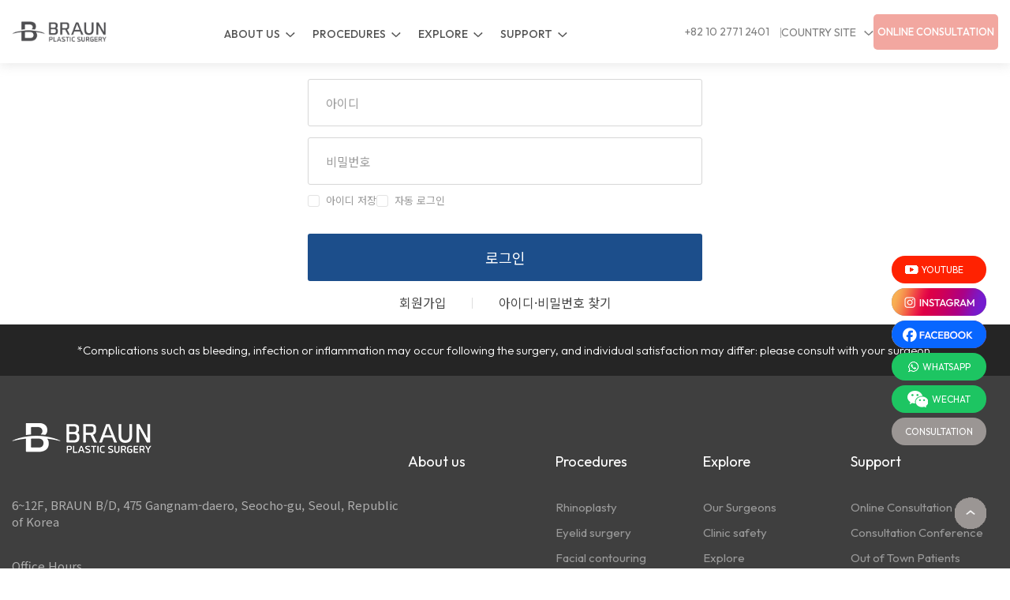

--- FILE ---
content_type: text/html; charset=utf-8
request_url: https://braunps.com/bbs/login.php?url=%2Fm03_06%3Fmain_wr%3D146%26sca%3DNOSE
body_size: 115105
content:
<!doctype html>
<html lang="ko">
<head>
<meta charset="utf-8">
<meta http-equiv="imagetoolbar" content="no">
<meta http-equiv="X-UA-Compatible" content="IE=Edge">
<meta name="title" content="로그인 > BRAUN Plastic surgery" />
<meta name="publisher" content="BRAUN Plastic surgery" />
<meta name="author" content="BRAUN Plastic surgery" />
<meta name="robots" content="index,follow" />
<meta name="keywords" content="BRAUN Plastic surgery" />
<meta name="description" content="로그인 > BRAUN Plastic surgery" />
<meta name="twitter:card" content="summary_large_image" />
<meta property="og:title" content="로그인 > BRAUN Plastic surgery" />
<meta property="og:site_name" content="BRAUN Plastic surgery" />
<meta property="og:author" content="BRAUN Plastic surgery" />
<meta property="og:type" content="" />
<meta property="og:description" content="로그인 > BRAUN Plastic surgery" />
<meta property="og:url" content="https://braunps.com/bbs/login.php?url=%2Fm03_06%3Fmain_wr%3D146%26sca%3DNOSE" />
<link rel="canonical" href="https://braunps.com/bbs/login.php?url=%2Fm03_06%3Fmain_wr%3D146%26sca%3DNOSE" />
<title>로그인 > BRAUN Plastic surgery</title>
<link rel="stylesheet" href="https://braunps.com/css/default.css?ver=171013">
<link rel="stylesheet" href="https://braunps.com/css/apms.css?ver=171013">

<link rel="stylesheet" href="https://braunps.com/thema/Fivesense-basic/assets/bs3/css/bootstrap.min.css" type="text/css" class="thema-mode">
<link rel="stylesheet" href="https://braunps.com/thema/Fivesense-basic/colorset/Basic-Box/colorset.css" type="text/css" class="thema-colorset">
<link rel="stylesheet" href="https://braunps.com/css/solution.css" type="text/css" class="thema-colorset">
<link rel="stylesheet" href="https://braunps.com/css/solution_sub.css" type="text/css" class="thema-colorset">
<link rel="stylesheet" href="https://braunps.com/css/solution_etc.css" type="text/css" class="thema-colorset">
<link rel="stylesheet" href="https://braunps.com/css/style.css?1298502375" type="text/css" class="thema-colorset">
<link rel="stylesheet" href="https://braunps.com/css/custom.css" type="text/css" class="thema-colorset">
<link rel="stylesheet" href="https://braunps.com/css/common.css?1644174958" type="text/css" class="thema-colorset">
<link rel="stylesheet" href="https://braunps.com/css/sub.css" type="text/css" class="thema-colorset">
<link rel="stylesheet" href="https://braunps.com/css/style_sub.css?231210" type="text/css" class="thema-colorset">
<link rel="stylesheet" href="https://braunps.com/thema/Fivesense-basic/widget/miso-keyword/widget.css" >
<link rel="stylesheet" href="https://braunps.com/skin/addon/shop-address/widget.css" >
<link rel="stylesheet" href="https://braunps.com/skin/member/basic/style.css" >
<link rel="stylesheet" href="https://braunps.com/thema/Fivesense-basic/widget/miso-sidebar/widget.css" >
<link rel="stylesheet" href="https://braunps.com/skin/addon/cart-list/widget.css" >
<link rel="stylesheet" href="https://braunps.com/css/font-awesome/css/font-awesome.min.css?ver=171013">
<link rel="stylesheet" href="https://braunps.com/css/level/basic.css?ver=171013">
<!--[if lte IE 8]>
<script src="https://braunps.com/js/html5.js"></script>
<![endif]-->
<script>
// 자바스크립트에서 사용하는 전역변수 선언
var g5_url       = "https://braunps.com";
var g5_bbs_url   = "https://braunps.com/bbs";
var g5_shop_url  = "https://braunps.com/shop";
var g5_is_member = "";
var g5_is_admin  = "";
var g5_is_mobile = "";
var g5_bo_table  = "";
var g5_sca       = "";
var g5_pim       = "";
var g5_editor    = "";
var g5_responsive    = "1";
var g5_cookie_domain = "";
var g5_purl = "https://braunps.com/bbs/login.php?url=%2Fm03_06%3Fmain_wr%3D146%26sca%3DNOSE";
</script>
<script src="https://braunps.com/js/jquery-1.11.3.min.js"></script>
<script src="https://braunps.com/js/jquery-migrate-1.2.1.min.js"></script>
<script src="https://braunps.com/lang/korean/lang.js?ver=171013"></script>
<script src="https://braunps.com/js/common.js?ver=171013"></script>
<script src="https://braunps.com/js/wrest.js?ver=171013"></script>
<script src="https://braunps.com/js/apms.js?ver=171013"></script>
<script>
window.dataLayer = window.dataLayer || [];
</script>
<!-- Google Tag Manager dd -->
<script>(function(w,d,s,l,i){w[l]=w[l]||[];w[l].push({'gtm.start':
new Date().getTime(),event:'gtm.js'});var f=d.getElementsByTagName(s)[0],
j=d.createElement(s),dl=l!='dataLayer'?'&l='+l:'';j.async=true;j.src=
'https://www.googletagmanager.com/gtm.js?id='+i+dl;f.parentNode.insertBefore(j,f);
})(window,document,'script','dataLayer','GTM-P6T3CN5R');</script>
<!-- End Google Tag Manager -->

<meta name="google-site-verification" content="iUEdPLKANM9NgB--cpeXC-JXJzHo4lhG8sIKjXrOz7o" />


<!-- 2021-10-21 노토센스 폰트 수정본 -->
<link href="https://fonts.googleapis.com/css2?family=Noto+Sans+KR:wght@100;300;400;500;700;900&display=swap" rel="stylesheet">


<!-- Meta Pixel Code -->
<script>
!function(f,b,e,v,n,t,s)
{if(f.fbq)return;n=f.fbq=function(){n.callMethod?
n.callMethod.apply(n,arguments):n.queue.push(arguments)};
if(!f._fbq)f._fbq=n;n.push=n;n.loaded=!0;n.version='2.0';
n.queue=[];t=b.createElement(e);t.async=!0;
t.src=v;s=b.getElementsByTagName(e)[0];
s.parentNode.insertBefore(t,s)}(window,document,'script',
'https://connect.facebook.net/en_US/fbevents.js');
 fbq('init', '744220304836349'); 
fbq('track', 'PageView');
</script>
<noscript>
 <img height="1" width="1" 
src="https://www.facebook.com/tr?id=744220304836349&ev=PageView&noscript=1"/>
</noscript>
<!-- End Meta Pixel Code -->



<script src="https://braunps.com/plugin/apms/js/jquery.mobile.swipe.min.js"></script>
<script src="https://spi.maps.daum.net/imap/map_js_init/postcode.v2.js"></script>
</head>
<body class="responsive is-pc">
<!-- Google Tag Manager (noscript) -->
<noscript><iframe src="https://www.googletagmanager.com/ns.html?id=GTM-P6T3CN5R"
height="0" width="0" style="display:none;visibility:hidden"></iframe></noscript>
<!-- End Google Tag Manager (noscript) -->
<style>
		.at-container {max-width:1200px;}
	.no-responsive .wrapper, .no-responsive .at-container-wide { min-width:1200px; }
	.no-responsive .boxed.wrapper, .no-responsive .at-container { width:1200px; }
	.at-menu .nav-height { height:120px; line-height:120px !important; }
	.pc-menu, .pc-menu .nav-full-back, .pc-menu .nav-full-height { height:120px; }
	.pc-menu .nav-top.nav-float .menu-a, .pc-menu .nav-mega .menu-a { padding:0px 25px; }
	.pc-menu .nav-top.nav-float .sub-1div::before { left: 25px; }
	.pc-menu .nav-full-first, .pc-menu .nav-full-last, .pc-menu .nav-full.on .sub-1div { height: 400px; }
	.pc-menu .nav-full.on, .pc-menu .nav-full.on .at-container { height:520px; }
	.pc-menu .subm-w { width:170px; }
	.pc-menu .nav-content, .pc-menu .nav-cw { width:170px; }
	.pc-menu .nav-content-height { height:400px; }
	.pc-menu .nav-content .sub-content { width:860px; left:170px; }
	@media all and (min-width:1200px) {
		.responsive .boxed.wrapper { max-width:1200px; }
	}
</style>

<div id="fs_topbanner">
</div><!-- #fs_topbanner -->


<script>
$(function() {
    $(".tp_reject").click(function() {
		var id = $(this).attr("data-id");
		var ck_name = "tp_"+id;
		var exp_time = parseInt(24);
		$("#"+ck_name).css("display", "none");
		set_cookie(ck_name, 1, exp_time, g5_cookie_domain);
    });
});
</script>
	
<div class="at-html">
	<div id="thema_wrapper" class="wrapper  ko">
		<header class="at-header">
			<div class="at_lnb display_pc hidden">
				<div class="container_fix clearfix">
					<!--
					<div class="left_lnb light_grey">
						
						<ul>
							<li><a href="javascript:;" id="favorite">즐겨찾기</a></li>
							<li><a href="https://braunps.com/rss/rss.php" target="_blank">RSS 구독</a></li>
														<li><a>01월 31일(토)</a></li>
						</ul>
					</div>
					-->
					<div class="right_lnb light_grey">
						<ul>
															<li><a href="https://braunps.com/bbs/login.php?url=%2Fm03_06%3Fmain_wr%3D146%26sca%3DNOSE" rel="nosublink">로그인</a></li>
								<li><a href="https://braunps.com/bbs/register.php" rel="nosublink">회원가입</a></li>
								<!--
								<li><a href="https://braunps.com/bbs/password_lost.php" class="win_password_lost" rel="nosublink">아이디/비밀번호 찾기	</a></li>
								-->
													</ul>
					</div>
				</div>
			</div>
			<div class="pc_header display_pc hidden">
				<div class="container_fix clearfix">
					<div class="logo_box">
						<a href="https://braunps.com">
							<img src="https://braunps.com/img/logo.png" alt="logo">
						</a>
					</div>
					<div class="search_box">
						<form name="tsearch" method="get" onsubmit="return tsearch_submit(this);" role="form" class="form">
						<input type="hidden" name="url"	value="https://braunps.com/shop/search.php">
							<div class="header_search">
								<input type="text" name="stx" class="" value="" placeholder="검색어를 입력하세요">
								<button type="submit" class=""><img src="https://braunps.com/img/header_search.png" alt="" /></button>
							</div>
						</form>
						<!--
						<div class="header-keyword">
							<div class="miso-keyword">
	<a href="https://braunps.com/bbs/search.php?stx=%EA%B2%80%EC%83%89%EC%96%B43">검색어3</a>
	<a href="https://braunps.com/bbs/search.php?stx=%EA%B2%80%EC%83%89%EC%96%B42">검색어2</a>
	<a href="https://braunps.com/bbs/search.php?stx=%EA%B2%80%EC%83%89%EC%96%B44">검색어4</a>
	<a href="https://braunps.com/bbs/search.php?stx=%EA%B2%80%EC%83%89%EC%96%B41">검색어1</a>
</div>
						</div>
						-->
					</div>
									</div>
			</div>
			<div class="m_header display_mobile">
				<div class="container_fix">
                    <a href="https://braunps.com" class="m_logo" rel="nosublink">
						<img src="https://braunps.com/img/logo.png" alt="" />
					</a>
					<a class="left_menu head_counsel" href="/m04_01/write">
						<img src="/img/header_point.png" alt="">
					</a>
					<a class="left_menu" href="javascript:;" onclick="sidebar_open('sidebar-menu');" rel="nosublink">
						<img src="https://braunps.com/img/m_menu.png" alt="" />
					</a>
									</div>
			</div>
		</header>

		<div class="at-wrapper">
			<!-- Menu -->
			<nav class="at-menu hidden-xs hidden-sm sub_menu">
				<!-- PC Menu -->
				<div class="pc-menu">
					
<div class="nav-visible">
    <div class="container_fix2">
        <div class="logo_box">
            <a href="https://braunps.com"><img src="https://braunps.com/img/logo.png" alt="logo"></a>
        </div>
        <div class="nav-top nav-both">
            <ul class="menu-ul">
            																	<li class="menu-li off ">
										<a class="menu-a nav-height" href="https://braunps.com/bbs/page.php?hid=aboutus">
											<span>About us<i><img src="https://braunps.com/img/h_arrow01.png" alt="arrow"></i></span>
										</a>
																					<div class="sub-slide sub-1div grey">
												<ul class="sub-1dul">
												
													
													<li class="sub-1dli off">
														<a href="https://braunps.com/bbs/page.php?hid=aboutus" class="sub-1da">
															About us 														</a>
																											</li>
																								</ul>
											</div>
																			</li>
								
            																	<li class="menu-li wide-menu off menu_li2">
										<a class="menu-a nav-height" href="/bbs/page.php?hid=Rhinoplasty">
											<span>Procedures<i><img src="https://braunps.com/img/h_arrow01.png" alt="arrow"></i></span>
										</a>
																					<div class="sub-slide sub-1div grey">
												<ul class="sub-1dul">
												
													
													<li class="sub-1dli off">
														<a href="/bbs/page.php?hid=Rhinoplasty" class="sub-1da">
															Rhinoplasty														</a>
																													<div class="sub_2div">
																<ul class="sub_2dul">					
																																	<li class="sub_2dli off">
																		<a href="https://braunps.com/bbs/page.php?hid=Rhinoplasty" class="sub_2da">
																			3D-CT Rhinoplasty																			
																		</a>
																	</li>
																																	<li class="sub_2dli off">
																		<a href="https://braunps.com/bbs/page.php?hid=RhinoplastyMaterials" class="sub_2da">
																			Rhinoplasty Materials																			
																		</a>
																	</li>
																																	<li class="sub_2dli off">
																		<a href="https://braunps.com/bbs/page.php?hid=RevisionRhinoplasty" class="sub_2da">
																			Revision Rhinoplasty																			
																		</a>
																	</li>
																																</ul>
																																<div class="clearfix"></div>
															</div>
																											</li>
												
													
													<li class="sub-1dli off">
														<a href="/bbs/page.php?hid=Eyelidsurgery" class="sub-1da">
															Eyelid surgery														</a>
																													<div class="sub_2div">
																<ul class="sub_2dul">					
																																	<li class="sub_2dli off">
																		<a href="https://braunps.com/bbs/page.php?hid=Eyelidsurgery" class="sub_2da">
																			Double Eyelid Surgery																			
																		</a>
																	</li>
																																	<li class="sub_2dli off">
																		<a href="https://braunps.com/bbs/page.php?hid=PtosisCorrectionSurgery" class="sub_2da">
																			Ptosis Correction Surgery																			
																		</a>
																	</li>
																																	<li class="sub_2dli off">
																		<a href="https://braunps.com/bbs/page.php?hid=Anti-AgingEyelidSurgery" class="sub_2da">
																			Anti-Aging Eyelid Surgery																			
																		</a>
																	</li>
																																	<li class="sub_2dli off">
																		<a href="https://braunps.com/bbs/page.php?hid=Canthoplasty" class="sub_2da">
																			Canthoplasty																			
																		</a>
																	</li>
																																	<li class="sub_2dli off">
																		<a href="https://braunps.com/bbs/page.php?hid=RevisionDoubleEyelidSurgery" class="sub_2da">
																			Revision Double Eyelid Surgery																			
																		</a>
																	</li>
																																</ul>
																																<div class="clearfix"></div>
															</div>
																											</li>
												
													
													<li class="sub-1dli off">
														<a href="/bbs/page.php?hid=CheekboneReduction" class="sub-1da">
															Facial contouring														</a>
																													<div class="sub_2div">
																<ul class="sub_2dul">					
																																	<li class="sub_2dli off">
																		<a href="https://braunps.com/bbs/page.php?hid=CheekboneReduction" class="sub_2da">
																			Cheekbone Reduction																			
																		</a>
																	</li>
																																	<li class="sub_2dli off">
																		<a href="https://braunps.com/bbs/page.php?hid=SquareJawReduction" class="sub_2da">
																			Square Jaw Reduction																			
																		</a>
																	</li>
																																	<li class="sub_2dli off">
																		<a href="https://braunps.com/bbs/page.php?hid=Genioplasty" class="sub_2da">
																			Genioplasty																			
																		</a>
																	</li>
																																	<li class="sub_2dli off">
																		<a href="https://braunps.com/bbs/page.php?hid=RevisionFacialContouringSurgery" class="sub_2da">
																			Revision Facial Contouring Surgery																			
																		</a>
																	</li>
																																</ul>
																																<div class="clearfix"></div>
															</div>
																											</li>
												
													
													<li class="sub-1dli off">
														<a href="/bbs/page.php?hid=Facelift" class="sub-1da">
															Anti-Aging														</a>
																													<div class="sub_2div">
																<ul class="sub_2dul">					
																																	<li class="sub_2dli off">
																		<a href="https://braunps.com/bbs/page.php?hid=Facelift" class="sub_2da">
																			Facelift																			
																		</a>
																	</li>
																																	<li class="sub_2dli off">
																		<a href="https://braunps.com/bbs/page.php?hid=FacialLiposuction" class="sub_2da">
																			Facial Liposuction																			
																		</a>
																	</li>
																																	<li class="sub_2dli off">
																		<a href="https://braunps.com/bbs/page.php?hid=ThreadLift" class="sub_2da">
																			Thread Lift																			
																		</a>
																	</li>
																																	<li class="sub_2dli off">
																		<a href="https://braunps.com/bbs/page.php?hid=FatGraft" class="sub_2da">
																			Fat Graft																			
																		</a>
																	</li>
																																	<li class="sub_2dli off">
																		<a href="https://braunps.com/bbs/page.php?hid=Foreheadlift" class="sub_2da">
																			Forehead lift																			
																		</a>
																	</li>
																																</ul>
																																<div class="clearfix"></div>
															</div>
																											</li>
												
													
													<li class="sub-1dli off">
														<a href="/bbs/page.php?hid=BreastsAugmentation" class="sub-1da">
															Breast														</a>
																													<div class="sub_2div">
																<ul class="sub_2dul">					
																																	<li class="sub_2dli off">
																		<a href="https://braunps.com/bbs/page.php?hid=BreastsAugmentation" class="sub_2da">
																			Breasts Augmentation																			
																		</a>
																	</li>
																																	<li class="sub_2dli off">
																		<a href="https://braunps.com/bbs/page.php?hid=BreastsLiftReduction" class="sub_2da">
																			Breasts Lift&Reduction																			
																		</a>
																	</li>
																																</ul>
																																<div class="clearfix"></div>
															</div>
																											</li>
												
													
													<li class="sub-1dli off">
														<a href="/bbs/page.php?hid=TummyTuck" class="sub-1da">
															Body Contour														</a>
																													<div class="sub_2div">
																<ul class="sub_2dul">					
																																	<li class="sub_2dli off">
																		<a href="https://braunps.com/bbs/page.php?hid=TummyTuck" class="sub_2da">
																			Tummy Tuck (Abdominoplasty)																			
																		</a>
																	</li>
																																	<li class="sub_2dli off">
																		<a href="https://braunps.com/bbs/page.php?hid=Liposuction" class="sub_2da">
																			Liposuction																			
																		</a>
																	</li>
																																</ul>
																																<div class="clearfix"></div>
															</div>
																											</li>
												
													
													<li class="sub-1dli off">
														<a href="https://braunps.com/bbs/page.php?hid=Facialfeminization" class="sub-1da">
															Facial feminization														</a>
																											</li>
												
													
													<li class="sub-1dli off">
														<a href="https://braunps.com/bbs/page.php?hid=Mommymakeover" class="sub-1da">
															Mommy makeover														</a>
																											</li>
																								</ul>
											</div>
																			</li>
								
            																	<li class="menu-li off ">
										<a class="menu-a nav-height" href="https://braunps.com/bbs/page.php?hid=OurSurgeons">
											<span>Explore<i><img src="https://braunps.com/img/h_arrow01.png" alt="arrow"></i></span>
										</a>
																					<div class="sub-slide sub-1div grey">
												<ul class="sub-1dul">
												
													
													<li class="sub-1dli off">
														<a href="https://braunps.com/bbs/page.php?hid=OurSurgeons" class="sub-1da">
															Our Surgeons														</a>
																											</li>
												
													
													<li class="sub-1dli off">
														<a href="https://braunps.com/bbs/page.php?hid=Clinicsafety" class="sub-1da">
															Clinic safety														</a>
																											</li>
												
													
													<li class="sub-1dli off">
														<a href="/bbs/board.php?bo_table=m03_03&sca=6F" class="sub-1da">
															Explore														</a>
																													<div class="sub_2div">
																<ul class="sub_2dul">					
																																	<li class="sub_2dli off">
																		<a href="https://braunps.com/bbs/board.php?bo_table=m03_03&sca=6F" class="sub_2da">
																			6F																			
																		</a>
																	</li>
																																	<li class="sub_2dli off">
																		<a href="https://braunps.com/bbs/board.php?bo_table=m03_03&sca=7F" class="sub_2da">
																			7F																			
																		</a>
																	</li>
																																	<li class="sub_2dli off">
																		<a href="https://braunps.com/bbs/board.php?bo_table=m03_03&sca=8F" class="sub_2da">
																			8F																			
																		</a>
																	</li>
																																	<li class="sub_2dli off">
																		<a href="https://braunps.com/bbs/board.php?bo_table=m03_03&sca=9F" class="sub_2da">
																			9F																			
																		</a>
																	</li>
																																	<li class="sub_2dli off">
																		<a href="https://braunps.com/bbs/board.php?bo_table=m03_03&sca=10F" class="sub_2da">
																			10F																			
																		</a>
																	</li>
																																	<li class="sub_2dli off">
																		<a href="https://braunps.com/bbs/board.php?bo_table=m03_03&sca=11F" class="sub_2da">
																			11F																			
																		</a>
																	</li>
																																	<li class="sub_2dli off">
																		<a href="https://braunps.com/bbs/board.php?bo_table=m03_03&sca=12F" class="sub_2da">
																			12F																			
																		</a>
																	</li>
																																	<li class="sub_2dli off">
																		<a href="https://braunps.com/bbs/board.php?bo_table=m03_03&sca=Exterior" class="sub_2da">
																			Exterior																			
																		</a>
																	</li>
																																</ul>
																																<div class="clearfix"></div>
															</div>
																											</li>
												
													
													<li class="sub-1dli off">
														<a href="https://braunps.com/bbs/page.php?hid=Contactus" class="sub-1da">
															Contact us														</a>
																											</li>
												
													
													<li class="sub-1dli off">
														<a href="https://braunps.com/bbs/board.php?bo_table=m03_05" class="sub-1da">
															Success Stories														</a>
																											</li>
												
													
													<li class="sub-1dli off">
														<a href="https://braunps.com/bbs/board.php?bo_table=m03_06" class="sub-1da">
															Before & After														</a>
																											</li>
												
													
													<li class="sub-1dli off">
														<a href="https://www.youtube.com/@BraunpsKorea" class="sub-1da" target="_blank">
															Youtube														</a>
																											</li>
																								</ul>
											</div>
																			</li>
								
            																	<li class="menu-li off ">
										<a class="menu-a nav-height" href="/bbs/write.php?bo_table=m04_01">
											<span>Support<i><img src="https://braunps.com/img/h_arrow01.png" alt="arrow"></i></span>
										</a>
																					<div class="sub-slide sub-1div grey">
												<ul class="sub-1dul">
												
													
													<li class="sub-1dli off">
														<a href="/bbs/write.php?bo_table=m04_01" class="sub-1da">
															Online Consultation														</a>
																											</li>
												
													
													<li class="sub-1dli off">
														<a href="/bbs/write.php?bo_table=m05_01" class="sub-1da">
															Consultation Conference														</a>
																											</li>
												
													
													<li class="sub-1dli off">
														<a href="https://braunps.com/bbs/page.php?hid=OutofTownPatients" class="sub-1da">
															Out of Town Patients														</a>
																											</li>
												
													
													<li class="sub-1dli off">
														<a href="https://braunps.com/bbs/page.php?hid=PostOperativecare" class="sub-1da">
															Post Operative care														</a>
																											</li>
												
													
													<li class="sub-1dli off">
														<a href="https://braunps.com/bbs/faq.php" class="sub-1da">
															FAQ														</a>
																											</li>
																								</ul>
											</div>
																			</li>
								
                        
<div class="all_menu">
	<div class="container_fix">
		<ul class="all_ul">	
							<li class="all_li off">
					<a class="all_a" href="https://braunps.com/bbs/page.php?hid=aboutus">
						About us											</a>
											<div class="all_sub_div">
							<ul class="all_sub_ul">
															<li class="all_sub_li off">
									<a href="https://braunps.com/bbs/page.php?hid=aboutus" class="all_sub_a ">
										About us 																			</a>
								</li>
														</ul>
						</div>
									</li>
							<li class="all_li off">
					<a class="all_a" href="/bbs/page.php?hid=Rhinoplasty">
						Procedures											</a>
											<div class="all_sub_div">
							<ul class="all_sub_ul">
															<li class="all_sub_li off">
									<a href="/bbs/page.php?hid=Rhinoplasty" class="all_sub_a sub-icon">
										Rhinoplasty																			</a>
								</li>
															<li class="all_sub_li off">
									<a href="/bbs/page.php?hid=Eyelidsurgery" class="all_sub_a sub-icon">
										Eyelid surgery																			</a>
								</li>
															<li class="all_sub_li off">
									<a href="/bbs/page.php?hid=CheekboneReduction" class="all_sub_a sub-icon">
										Facial contouring																			</a>
								</li>
															<li class="all_sub_li off">
									<a href="/bbs/page.php?hid=Facelift" class="all_sub_a sub-icon">
										Anti-Aging																			</a>
								</li>
															<li class="all_sub_li off">
									<a href="/bbs/page.php?hid=BreastsAugmentation" class="all_sub_a sub-icon">
										Breast																			</a>
								</li>
															<li class="all_sub_li off">
									<a href="/bbs/page.php?hid=TummyTuck" class="all_sub_a sub-icon">
										Body Contour																			</a>
								</li>
															<li class="all_sub_li off">
									<a href="https://braunps.com/bbs/page.php?hid=Facialfeminization" class="all_sub_a ">
										Facial feminization																			</a>
								</li>
															<li class="all_sub_li off">
									<a href="https://braunps.com/bbs/page.php?hid=Mommymakeover" class="all_sub_a ">
										Mommy makeover																			</a>
								</li>
														</ul>
						</div>
									</li>
					</ul>
	</div>
</div>	
            </ul>
        </div><!-- .nav-top -->
        <div class="pc_menu_right">
                        <ul>
                <li>
                    <a href="/bbs/write.php?bo_table=m04_01">
                    +82 10 2771 2401
                    </a>
                </li>
                <li class="lang_menu_wrap">
                    <a>
                        Country site <i><img src="https://braunps.com/img/h_arrow02.png" alt="arrow"></i>
                    </a>
                    <div class="lang_menu">
                        <ul>
                            <!-- 231020 msh 고객요청으로 주석
                                <li>
                                <a href="">
                                    <img src="https://braunps.com/img/h_lang_1.png" alt="Korean">
                                    Korean
                                </a>
                                </li> 
                            -->
                            <li>
                                <a href="https://braunps.com/">
                                    <img src="https://braunps.com/img/h_lang_2.png" alt="English">
                                    English
                                </a>
                            </li>
                            <li>
                                <a href="https://braunps.com/vn">
                                    <img src="https://braunps.com/img/h_lang_3.png" alt="Vietnam">
                                    Vietnam
                                </a>
                            </li>
                            <li>
                                <a href="https://braunps.com/th">
                                    <img src="https://braunps.com/img/h_lang_4.png" alt="Thai">
                                    Thai
                                </a>
                            </li>
                            <li>
                                <a href="https://braunps.com/in">
                                    <img src="https://braunps.com/img/h_lang_5.png" alt="Indonesian">
                                    Indonesian
                                </a>
                            </li>
                            <li>
                                <a href="https://braunps.com/">
                                    <img src="https://braunps.com/img/h_lang_6.png" alt="Russian">
                                    Russian
                                </a>
                            </li>
                            <li>
                                <a href="https://braunps.com/">
                                    <img src="https://braunps.com/img/h_lang_7.png" alt="Mongolian">
                                    Mongolian
                                </a>
                            </li>
                            <li>
                                <a href="https://braunps.com/">
                                    <img src="https://braunps.com/img/h_lang_8.png" alt="Singaporean">
                                    Singaporean
                                </a>
                            </li>
                            <li>
                                <a href="https://braunps.com/jp">
                                    <img src="https://braunps.com/img/h_lang_9.png" alt="Japanese">
                                    Japanese
                                </a>
                            </li>
                            <li>
                                <a href="https://braunps.com/ch/">
                                    <img src="https://braunps.com/img/h_lang_10.png" alt="Chinese">
                                    Chinese
                                </a>
                            </li>
														 <li>
                                <a href="https://braunps.com/">
                                    <img src="https://braunps.com/img/malaysia-lang.png" alt="Malaysia">
                                    Malaysia
                                </a>
                            </li>
                        </ul>
                    </div>
                </li>
                <li>
                    <a href="/bbs/write.php?bo_table=m04_01">
                        Online consultation
                    </a>
                </li>
            </ul>
        </div>
    </div>	<!-- .nav-container -->
</div><!-- .nav-visible -->

					<div class="clearfix"></div>
					<div class="nav-back"></div>
				</div><!-- .pc-menu -->
								<!-- Mobile Menu -->
				<div class="m-menu hidden">
					<div class="m-wrap">
	<div class="at-container">
		<div class="m-table">
			<div class="m-list">
				<div class="m-nav" id="mobile_nav">
					<ul class="clearfix">
											<li>
							<a href="https://braunps.com/bbs/page.php?hid=aboutus">
								About us															</a>
						</li>
											<li>
							<a href="/bbs/page.php?hid=Rhinoplasty">
								Procedures															</a>
						</li>
											<li>
							<a href="https://braunps.com/bbs/page.php?hid=OurSurgeons">
								Explore															</a>
						</li>
											<li>
							<a href="/bbs/write.php?bo_table=m04_01">
								Support															</a>
						</li>
										</ul>
				</div>
				<button class="btn_prev"><img src="https://braunps.com/img/arr_prev.png" alt="이전"></button>
				<button class="btn_next"><img src="https://braunps.com/img/arr_next.png" alt="다음"></button>
			</div>
		</div>
	</div>
</div>

<div class="clearfix"></div>

				</div><!-- .m-menu -->
			</nav><!-- .at-menu -->

			<div class="clearfix"></div>
										<!-- 마이페이지에 해당하는 페이지들만 노출 -->

<div class="top_banner_wrap  ">
    <div class="m0_top_banner container_img">
        <!-- 게시판에만 탑배너 적용 일반페이지는 해당 페이지에다가 하드코딩 작업함 -->
            </div>
    </div>



<div class="sub_text hidden ">
    <div class="container_fix">
        <h1>
                            로그인                    </h1>
            </div>
</div>

						
			<div class="at-body">
									<div class="container_fix">
											<div class="at-content">
									
<style>
.amina-header { line-height:22px; margin-bottom:15px; }
.amina-header .header-breadcrumb { margin-top:4px; }
@media all and (max-width:460px) {
	.responsive .amina-header .header-breadcrumb { display:none; }
}
</style>
<div class="amina-header hidden">
	<span class="header-breadcrumb pull-right text-muted">
		<i class="fa fa-home"></i> 홈
				 > 로그인			</span>
	<div class="div-title-underbar font-18">
		<span class="div-title-underbar-bold border-color">
			<b>로그인</b>
		</span>
	</div>
</div>
<div class="lost-modal" id="lost-modal">
	</div>

<div class="custom-login">
	<div class="login-header">
		<h2 class="login-page-title hidden">LOGIN</h2>
	</div>
	<div class="login-body">
				<div class="member-login">
						<div class="tab-content">
				<div class="tab-pane active" id="tab-1">
					<div class="login-form">
						<form class="form" role="form" name="flogin" action="https://braunps.com/bbs/login_check.php" onsubmit="return flogin_submit(this);" method="post">
							<input type="hidden" name="url" value='%2Fm03_06%3Fmain_wr%3D146%26sca%3DNOSE'>
							<div class="form-group">
								<input type="text" name="mb_id" id="login_id" required class="form-control input-sm" size="20"  placeholder="아이디">
								<input type="password" name="mb_password" id="login_pw" required class="form-control input-sm" size="20" maxLength="20" placeholder="비밀번호">
							</div>
							<div class="login-opt">
								<div>
									<input type="checkbox" name="save_id" id="save_id">
									<label for="save_id">아이디 저장</label>
								</div>
								<div>
									<input type="checkbox" name="auto_login" id="auto_login">
									<label for="auto_login">자동 로그인</label>
								</div>
							</div>
														<div class="login-btn">
								<button type="submit">로그인</button>
							</div>
							<div class="lost-box">
								<a href="https://braunps.com/bbs/register.php">회원가입</a>
								<a href="#" class="info-find">아이디·비밀번호 찾기</a>
							</div>
						</form>
					</div>
									</div>

				<div class="tab-pane" id="tab-2">
					<div class="login-wrap">
						<div class="login-wrap-1">
							<div class="login-form">
								<form class="form" role="form" name="forderinquiry" method="post" action="https://braunps.com/shop/orderinquiry.php" autocomplete="off">
									<div class="form-group">
										<input type="text" name="od_id" value="" id="od_id" required class="form-control input-sm" size="20"  placeholder="ORDER NUMBER">
									</div>
									<div class="form-group">
										<input type="password" name="od_pwd" size="20" id="od_pwd" required class="form-control input-sm" placeholder="PASSWORD" >
									</div>
									<div class="login-btn">
										<button type="submit">확인</button>
									</div>
								</form>
		                    </div>
						</div>
						<div class="login-wrap-2 ">
							<div class="login-foot ">
								<div class="foot-description hidden">
									<p>아직 회원이 아니신가요?</p>
									<p>회원가입시 즉시 사용 가능한 1만원 쿠폰을 드립니다.</p>
								</div>
							</div>
						</div>
					</div>
											<!-- 주문하기, 신청하기 -->
															</div>
			</div>
		</div>
		<div class="clearfix"></div>
			</div>
</div>

<script>
// 아이디 불러오기
if (get_cookie("ck_login_id")) { 
	document.flogin.mb_id.value = get_cookie("ck_login_id"); //input 이름이 id인곳에 getCookie("id")값을 넣어줌
	document.flogin.save_id.checked = true; // 체크는 체크됨으로
}

function flogin_submit(f) {
				
	// 아이디 저장
	if (f.save_id.checked) {// 7일간 저장한다
		set_cookie("ck_login_id", f.mb_id.value, 7, g5_cookie_domain);
	} else {
		set_cookie("ck_login_id", f.mb_id.value, 0, g5_cookie_domain);
	}
    return true;
}

// 자동로그인 클릭
$(document).on('click', '#auto_login', function(){
	if (this.checked) this.checked = confirm(aslang[17]);
});

// 아이디 비밀번호 찾기 클릭 시 해당 모달창 노출
$(document).on('click', '.info-find', function(){
	$.ajax({
		url: g5_bbs_url+'/ajax.password_lost.php',
		dataType:'html',
		type:'POST',
		async: false,
		success:function(res){
			$('.lost-modal').html(res);
			$('.lost-modal').addClass('active');
		}
	});
});
$(document).on('click', '.lost-close', function(){
	$('.lost-modal').removeClass('active');
	$('.lost-modal').empty();
});

function fpasswordlost_submit(f) {
    if (!chk_modal_captcha()) return false;
	
	$.ajax({
		url: g5_bbs_url+'/ajax.password_lost2.php',
		dataType:'json',
		type:'POST',
		data: $(f).serialize(),
		async: false,
		success:function(res){
			var msg = res.msg.replace(/\\n/g, "\n");
			alert(msg);
			if (res.close) $('.lost-close').trigger('click');
		}
	});
    return false;
}
</script>
<!-- } 로그인 끝 -->															</div><!-- .at-content -->
										</div><!-- .at-container -->
							</div><!-- .at-body -->
			
			                                    <div class="bottom-banner">
                    *Complications such as bleeding, infection or inflammation may occur following the surgery, and individual satisfaction may differ: please consult with your surgeon.
                    </div>    
                				<div class="fix_footer ">
                    <div class="container_fix">
                        <div class="f_top">
                            <div class="f_top_left">
                                <div class="f_logo">
                                    <img class="hidden-xs hidden-sm" src="https://braunps.com/img/f_logo.png" alt="logo">
                                    <img class="hidden-lg hidden-md" src="https://braunps.com/img/mf_logo.png" alt="logo">
                                </div>
                                <div class="f_top_txt">
                                    <p>
                                        6~12F, BRAUN B/D, 475 Gangnam-daero, Seocho-gu, Seoul, Republic of Korea                                    </p>
                                </div>
                                <div class="f_top_txt">
                                    <p>
                                        Office Hours <br>
                                        Mon -Fri : AM 10:00 - PM 7:00<br>
                                        Sat : AM 10:00 - PM 5:00<br>
                                    </p>
                                </div>
                            </div>
                            <div class="f_top_right">
                                <ul class="menu-ul">
                                                                            <li class="menu-li off">
                                            <a class="menu-a nav-height" href="https://braunps.com/bbs/page.php?hid=aboutus">
                                                <span>About us</span>
                                            </a>
                                                                                    </li>
                                                                            <li class="menu-li off">
                                            <a class="menu-a nav-height" href="/bbs/page.php?hid=Rhinoplasty">
                                                <span>Procedures</span>
                                            </a>
                                                                                            <div class="sub-slide sub-1div grey">
                                                    <ul class="sub-1dul">
                                                                                                            <li class="sub-1dli off">
                                                            <a href="/bbs/page.php?hid=Rhinoplasty" class="sub-1da sub-icon">
                                                                Rhinoplasty                                                            </a>
                                                        </li>
                                                                                                            <li class="sub-1dli off">
                                                            <a href="/bbs/page.php?hid=Eyelidsurgery" class="sub-1da sub-icon">
                                                                Eyelid surgery                                                            </a>
                                                        </li>
                                                                                                            <li class="sub-1dli off">
                                                            <a href="/bbs/page.php?hid=CheekboneReduction" class="sub-1da sub-icon">
                                                                Facial contouring                                                            </a>
                                                        </li>
                                                                                                            <li class="sub-1dli off">
                                                            <a href="/bbs/page.php?hid=Facelift" class="sub-1da sub-icon">
                                                                Anti-Aging                                                            </a>
                                                        </li>
                                                                                                            <li class="sub-1dli off">
                                                            <a href="/bbs/page.php?hid=BreastsAugmentation" class="sub-1da sub-icon">
                                                                Breast                                                            </a>
                                                        </li>
                                                                                                            <li class="sub-1dli off">
                                                            <a href="/bbs/page.php?hid=TummyTuck" class="sub-1da sub-icon">
                                                                Body Contour                                                            </a>
                                                        </li>
                                                                                                            <li class="sub-1dli off">
                                                            <a href="https://braunps.com/bbs/page.php?hid=Facialfeminization" class="sub-1da">
                                                                Facial feminization                                                            </a>
                                                        </li>
                                                                                                            <li class="sub-1dli off">
                                                            <a href="https://braunps.com/bbs/page.php?hid=Mommymakeover" class="sub-1da">
                                                                Mommy makeover                                                            </a>
                                                        </li>
                                                                                                        </ul>
                                                </div>
                                                                                    </li>
                                                                            <li class="menu-li off">
                                            <a class="menu-a nav-height" href="https://braunps.com/bbs/page.php?hid=OurSurgeons">
                                                <span>Explore</span>
                                            </a>
                                                                                            <div class="sub-slide sub-1div grey">
                                                    <ul class="sub-1dul">
                                                                                                            <li class="sub-1dli off">
                                                            <a href="https://braunps.com/bbs/page.php?hid=OurSurgeons" class="sub-1da">
                                                                Our Surgeons                                                            </a>
                                                        </li>
                                                                                                            <li class="sub-1dli off">
                                                            <a href="https://braunps.com/bbs/page.php?hid=Clinicsafety" class="sub-1da">
                                                                Clinic safety                                                            </a>
                                                        </li>
                                                                                                            <li class="sub-1dli off">
                                                            <a href="/bbs/board.php?bo_table=m03_03&sca=6F" class="sub-1da sub-icon">
                                                                Explore                                                            </a>
                                                        </li>
                                                                                                            <li class="sub-1dli off">
                                                            <a href="https://braunps.com/bbs/page.php?hid=Contactus" class="sub-1da">
                                                                Contact us                                                            </a>
                                                        </li>
                                                                                                            <li class="sub-1dli off">
                                                            <a href="https://braunps.com/bbs/board.php?bo_table=m03_05" class="sub-1da">
                                                                Success Stories                                                            </a>
                                                        </li>
                                                                                                            <li class="sub-1dli off">
                                                            <a href="https://braunps.com/bbs/board.php?bo_table=m03_06" class="sub-1da">
                                                                Before & After                                                            </a>
                                                        </li>
                                                                                                            <li class="sub-1dli off">
                                                            <a href="https://www.youtube.com/@BraunpsKorea" class="sub-1da" target="_blank">
                                                                Youtube                                                            </a>
                                                        </li>
                                                                                                        </ul>
                                                </div>
                                                                                    </li>
                                                                            <li class="menu-li off">
                                            <a class="menu-a nav-height" href="/bbs/write.php?bo_table=m04_01">
                                                <span>Support</span>
                                            </a>
                                                                                            <div class="sub-slide sub-1div grey">
                                                    <ul class="sub-1dul">
                                                                                                            <li class="sub-1dli off">
                                                            <a href="/bbs/write.php?bo_table=m04_01" class="sub-1da">
                                                                Online Consultation                                                            </a>
                                                        </li>
                                                                                                            <li class="sub-1dli off">
                                                            <a href="/bbs/write.php?bo_table=m05_01" class="sub-1da">
                                                                Consultation Conference                                                            </a>
                                                        </li>
                                                                                                            <li class="sub-1dli off">
                                                            <a href="https://braunps.com/bbs/page.php?hid=OutofTownPatients" class="sub-1da">
                                                                Out of Town Patients                                                            </a>
                                                        </li>
                                                                                                            <li class="sub-1dli off">
                                                            <a href="https://braunps.com/bbs/page.php?hid=PostOperativecare" class="sub-1da">
                                                                Post Operative care                                                            </a>
                                                        </li>
                                                                                                            <li class="sub-1dli off">
                                                            <a href="https://braunps.com/bbs/faq.php" class="sub-1da">
                                                                FAQ                                                            </a>
                                                        </li>
                                                                                                        </ul>
                                                </div>
                                                                                    </li>
                                                                    </ul>
                            </div>
                        </div>
                        <div class="f_bottom">
                            <div class="f_bot_left">
                                <div class="info_ul clearfix">
                                    <li>6~12F, BRAUN B/D, 475 Gangnam-daero, Seocho-gu, Seoul, Republic of Korea</li>
									<li class="m_inbk">+82 10 2771 2401</li>
									<li><a target="_blank" href="mailto:consultation@braunps.co.kr ">consultation@braunps.co.kr </a></li>
                                </div>
                                <h4>Copyright <i class="fa fa-copyright"></i> 2009 BRAUN PLASTIC SURGERY.All rights reserved.</h4>
                                <ul class="fix_links">
                                    <li><a href="https://braunps.com/bbs/page.php?hid=provision">Operation Guide</a></li>
                                    <li><a href="https://braunps.com/bbs/page.php?hid=privacy">Personal Information Handling Policy</a></li>
                                    <li><a href="https://braunps.com/bbs/page.php?hid=noemail"> Refusing to collect emails without permission</a></li>
                                </ul>
                            </div>
                            <div class="f_bot_right">
                                <ul class="f_sns_menu">
                                    <li>
                                        <a href="https://www.instagram.com/braunpskr/" target="_blank">
                                            <img class="hidden-xs hidden-sm" src="https://braunps.com/img/f_sns_1.png" alt="instar">
                                            <img class="hidden-lg hidden-md" src="https://braunps.com/img/mf_sns_1.png" alt="instar">
                                        </a>
                                    </li>
                                    <li>
                                        <a href="https://www.tiktok.com/@braunps?is_from_webapp=1&sender_device=pc" target="_blank">
                                            <img class="hidden-xs hidden-sm" src="https://braunps.com/img/f_sns_2.png" alt="">
                                            <img class="hidden-lg hidden-md" src="https://braunps.com/img/mf_sns_2.png" alt="">
                                        </a>
                                    </li>
                                    <li>
                                        <a href="https://www.facebook.com/braunpskr" target="_blank">
                                            <img class="hidden-xs hidden-sm" src="https://braunps.com/img/f_sns_3.png" alt="facebook">
                                            <img class="hidden-lg hidden-md" src="https://braunps.com/img/mf_sns_3.png" alt="facebook">
                                        </a>
                                    </li>
                                    <li>
                                        <a href="https://youtube.com/@BraunpsKorea?si=s0BXXf1BIlmSkp6B" target="_blank">
                                            <img class="hidden-xs hidden-sm" src="https://braunps.com/img/f_sns_4.png" alt="youtube">
                                            <img class="hidden-lg hidden-md" src="https://braunps.com/img/mf_sns_4.png" alt="youtube">
                                        </a>
                                    </li>
                                    <li>
                                        <a href="https://wa.me/message/QVLVHAX3X7DWN1" target="_blank">
                                            <img class="hidden-xs hidden-sm" src="https://braunps.com/img/f_sns_5.png" alt="whatsapp">
                                            <img class="hidden-lg hidden-md" src="https://braunps.com/img/mf_sns_5.png" alt="whatsapp">
                                        </a>
                                    </li>
                                    <!-- <li>
                                        <a href="">
                                            <img class="hidden-xs hidden-sm" src="https://braunps.com/img/f_sns_6.png" alt="viber">
                                            <img class="hidden-lg hidden-md" src="https://braunps.com/img/mf_sns_6.png" alt="viber">
                                        </a>
                                    </li> -->
                                    <li>
                                        <a href="https://open.kakao.com/o/sPkGEsbd" target="_blank">
                                            <img class="hidden-xs hidden-sm" src="https://braunps.com/img/f_sns_7.png" alt="kakao">
                                            <img class="hidden-lg hidden-md" src="https://braunps.com/img/mf_sns_7.png" alt="kakao">
                                        </a>
                                    </li>
                                    <li>
                                        <a href="https://line.me/ti/p/5R9ZpXxyyW" target="_blank">
                                            <img class="hidden-xs hidden-sm" src="https://braunps.com/img/f_sns_8.png" alt="line">
                                            <img class="hidden-lg hidden-md" src="https://braunps.com/img/mf_sns_8.png" alt="line">
                                        </a>
                                    </li>
                                    <!-- <li>
                                        <a href="">
                                            <img class="hidden-xs hidden-sm" src="https://braunps.com/img/f_sns_9.png" alt="twiter">
                                            <img class="hidden-lg hidden-md" src="https://braunps.com/img/mf_sns_9.png" alt="twiter">
                                        </a>
                                    </li> -->
                                    <!-- <li>
                                        <a href="">
                                            <img class="hidden-xs hidden-sm" src="https://braunps.com/img/f_sns_10.png" alt="band">
                                            <img class="hidden-lg hidden-md" src="https://braunps.com/img/mf_sns_10.png" alt="band">
                                        </a>
                                    </li> -->
                                </ul>                            
                            </div>
                        </div>
                        <div class="go_top">
                            <a>
                                <img class="hidden-xs hidden-sm" src="https://braunps.com/img/go_top.png?1071584070" alt="go_top">
                                <img class="hidden-lg hidden-md" src="https://braunps.com/img/mgo_top.png?711479380" alt="go_top">
                            </a>
                        </div>
                    </div>
                    				</div>
					</div><!-- .at-wrapper -->
	</div><!-- .wrapper -->
</div><!-- .at-html -->

<div class="pc_share_popup share_popup_wrap">
	
<div class="it_share_popup">
	<div class="share_title">
		<p class="title">공유하기</p>
	</div>
	<div class="share_content">
		<input type="hidden" id="share_id" value="" >
		<ul class="share_ul">
			<li>
				<a href="javascript:void(0);" onclick="share_sns('facebook')">
					<img src="https://braunps.com/img/share_facebook.png" alt="페이스북">
				</a>
			</li>
			<li>
				<a href="javascript:void(0);" onclick="share_sns('twitter')">
					<img src="https://braunps.com/img/share_twitter.png" alt="트위터">
				</a>
			</li>
			<li>
				<a href="javascript:void(0);" onclick="share_sns('naverband')">
					<img src="https://braunps.com/img/share_band.png" alt="네이버밴드">
				</a>
			</li>
			<li>
				<input type="text" id="url_address" class="input_url" style="display:block;">
				<a class="btn_url_copy">
					<img src="https://braunps.com/img/share_url.png" alt="url복사">
				</a>
			</li>
		</ul>
	</div>
	<span class="btn_close">
		<img src="https://braunps.com/img/share_close.png" alt="닫기">
	</span>
</div>
</div>
<div class="dim_layer"></div>

<!-- 우측 고정 메뉴 -->
<div class="fix_menu_wrap">
    <div class="qr_code viber">
        <img src="https://braunps.com/img/qr_code.png" alt="QR">
    </div>
        <div class="qr_code whatsapp">
            <img src="https://braunps.com/img/qr_code_whatsapp.png" alt="QR">
        </div>
		<div class="qr_code wechat">
            <img src="https://braunps.com/img/qr_code_wechat.png" alt="QR" style="width:115px">
        </div>
    <ul>
        <li class="quick_youtube" style="background:#ff2201;">
            <a target="_blank" href="https://youtube.com/@BraunpsKorea?si=s0BXXf1BIlmSkp6B">
                <img src="/img/youtube_icon.png" style="width:20px;display:inline-block;    margin-left: -12px;" alt="">
                Youtube
            </a>
            <!-- <div class="fix_sub_menu_wrap">
                <ul>
                    <li>
                        <a href="https://youtube.com/@BraunpsKorea?si=s0BXXf1BIlmSkp6B">
                            <img src="https://braunps.com/img/fix_menu_icon5.png" alt="Youtube">
                            <span>Youtube</span>
                        </a>
                    </li>
                </ul>
            </div> -->
        </li>
        <li>
            <a target="_blank" href="https://www.instagram.com/braunpskr/">
                <img class="instalinkimg" src="/img/instalink.png" alt="인스타링크">
            </a>
        </li>
        <li>
            <a href="https://www.facebook.com/braunpskr" target="_blank">
                <img class="instalinkimg" src="/img/facebooklnk.png" alt="페이스북">
            </a>
        </li>
        <li class="quick_whatapp" style="background:#1dc562;">
            <a href="https://api.whatsapp.com/send/?phone=821027712401&text&type=phone_number&app_absent=0"  target="_blank"><img src="/img/whatsapp_icon.png" style="width:18px;padding-right:5px;display:inline-block" alt="">whatsapp</a>
        </li>
		<li class="quick_wechat" style="background:#1dc562;">
            <a href="javascript:void(0);"><img src="/img/wechat_icon.png" style="padding-right:5px;display:inline-block" alt="">wechat</a>
        </li>
        <li class="consult">
            <a>
                Consultation
            </a>
            <div class="fix_sub_menu_wrap">
                <ul>
                    <!-- <li class="fix_menu_whatsapp">
                        <a href="javascript:void(0);">
                            <img src="https://braunps.com/img/fix_menu_icon1.png" alt="Whatsapp">
                            <span>Whatsapp</span>
                        </a>
                    </li> -->
                    <li>
                        <a href="https://open.kakao.com/o/sPkGEsbd" target="_blank">
                            <img src="https://braunps.com/img/fix_menu_icon2.png" alt="KakaoTalk">
                            <span>KakaoTalk</span>
                        </a>
                    </li>
                    <li>
                        <a href="https://line.me/ti/p/5R9ZpXxyyW" target="_blank">
                            <img src="https://braunps.com/img/fix_menu_icon3.png" alt="LINE">
                            <span>LINE</span>
                        </a>
                    </li>
                    <li class="fix_menu_viber">
                        <a href="javascript:void(0);">
                            <img src="https://braunps.com/img/fix_menu_icon4.png" alt="Viber">
                            <span>Viber</span>
                        </a>
                    </li>
                </ul>                                      
            </div>
        </li>
        <!-- <li class="sns">
            <a>
                sns
            </a>
            <div class="fix_sub_menu_wrap">
                <ul>
                    <li>
                        <a href="https://www.youtube.com/@braunplasticsurgerykorea2459">
                            <img src="https://braunps.com/img/fix_menu_icon5.png" alt="Youtube">
                            <span>Youtube</span>
                        </a>
                    </li>
                  
                    <li>
                        <a href="https://instagram.com/braunpskr?igshid=NzZlODBkYWE4Ng==" target="_blank">
                            <img src="https://braunps.com/img/fix_menu_icon7.png" alt="Instagram">
                            <span>Instagram</span>
                        </a>
                    </li>
                </ul>                                      
            </div>
        </li> -->
            
    </ul>
</div>

<!-- 알럿창 커스텀 -->
<div class="alert_custom_wrap">
    <div class="custom_box">
        <div class="custom_cont">
            <div class="alert_close_wrap">
                <div class="alert_close">
                    <span></span>
                    <span></span>
                </div>
            </div>
            <div class="alert_cont">
                로그인하셔야 본 서비스를 이용하실 수 있습니다.
            </div>
        </div>
        <div class="alert_custom_btn">
            <a class="alert_btn hidden"></a>
            <button class="alert_btn alert_close">확인</button>
        </div>
    </div>
    <div class="alert_custom_bg"></div>
</div>

<!--[if lt IE 9]>
<script type="text/javascript" src="https://braunps.com/thema/Fivesense-basic/assets/js/respond.js"></script>
<![endif]-->

<!-- JavaScript -->
<script>
var sub_show = "slide";
var sub_hide = "";
var menu_startAt = "0" -1;
var menu_sub = "";
var menu_subAt = "0";
</script>
<script type="text/javascript" src="https://braunps.com/js/solution.js"></script>
<script type="text/javascript" src="https://braunps.com/thema/Fivesense-basic/assets/bs3/js/bootstrap.min.js"></script>
<script type="text/javascript" src="https://braunps.com/thema/Fivesense-basic/assets/js/sly.min.js"></script>
<script type="text/javascript" src="https://braunps.com/thema/Fivesense-basic/assets/js/custom.js"></script>
<script type="text/javascript" src="https://braunps.com/js/jquery.rwdImageMaps.min.js"></script>
<script type="text/javascript">
$(document).ready(function(e) {
	$('img[usemap]').rwdImageMaps();
});
// 사이드 윙 스크립트
$(".go_top").on("click", function(){
	$("body, html").animate({scrollTop:"0"}, 300);
});
/* 헤더 */
/* $('.pc-menu .menu-li').each(function(){
	var this_index = $(this).index();
	$(this).hover(function(){
		$(this).find('.sub-1div').stop().show().animate({'top':60},200,'swing');
		//$('.all_menu').stop().hide().animate({'top':76},100);
		if(this_index > 0){
			$('.all_menu').stop().hide().animate({'top':76},100);
		}
	}, function(){
		$(this).find('.sub-1div').stop().hide().animate({'top':76},100);
		if(this_index == 0){
			$(".at-header").mouseenter(function(){
				$('.all_menu').stop().hide().animate({'top':76},100);
			});
			$(".menu-ul").mouseleave(function(){
				$('.all_menu').stop().hide().animate({'top':76},100);
			});
		}
	});
	$('.all_menu_btn').mouseenter(function(){
		$('.all_menu').stop().show().animate({'top':60},200,'swing');
	});
	$('.pc_all_menu').mouseleave(function(){
		$('.all_menu').stop().hide().animate({'top':76},100);
	});
}); */
function comment_height(){
	var left_height = $(".comment_cell").height();
	var right_height = $(".comment-submit").height();
	if(left_height > right_height){
		$(".comment-submit").css({"height":left_height, "line-height":left_height+"px"});
	}
			
}
comment_height();
$(window).on("resize", function(){
	comment_height();
});

$(window).scroll(function() {
	var scrollY = $(document).scrollTop();
	var minusY = $(".at-header").height() + $(".at-menu").height();
	var footer_height = $(".fix_footer").height();
	if (scrollY > minusY){
		$(".wing-left , .wing-right").stop().animate({"top":scrollY-minusY+0},1000);
	} else { 
		$(".wing-left , .wing-right").stop().animate({"top":0},1000);
	}
});
//푸터 로고클릭시 정보 나오게
$('.mob_logo').on('click', function(){
	if($(this).hasClass('active')){
		$(this).next().stop().slideUp();
		$(this).removeClass('active');
	}else{
		$(this).next().stop().slideDown();
		$(this).addClass('active');
	}
});

// 스크롤시 이벤트
window.addEventListener('scroll', function() {
    var scrollY =  window.pageYOffset || document.documentElement.scrollTop || document.body.scrollTop || 0;
    var innerHeight = window.innerHeight;
    var scrollHeight = document.body.offsetHeight;
    // 픽스메뉴
    const at_menu = document.querySelector('.at-menu');
    const m_header = document.querySelector('.m_header');
    if(scrollY > 2){
        at_menu.classList.add('on');
        m_header.classList.add('active');
    }else{
        at_menu.classList.remove('on');
        m_header.classList.remove('active');
    }
});

// 메뉴
const menu_li2 = document.querySelector('.pc-menu .menu-li:nth-child(2)');
const pc_menu = document.querySelector('.pc-menu');
menu_li2.addEventListener('mouseenter',function(){  
    pc_menu.classList.add('menu_active');
});
menu_li2.addEventListener('mouseleave',function(){  
    pc_menu.classList.remove('menu_active');
});

// 언어메뉴
const lang_menu_wrap = document.querySelector('.at-menu .lang_menu_wrap > a');
const lang_menu = document.querySelector('.at-menu .lang_menu');
lang_menu_wrap.addEventListener('click',function(){
    lang_menu.classList.toggle('on');
});

// 우측 고정메뉴 왓츠앱, 바이버
$(window).resize(function() {
    const fix_menu_viber = document.querySelector('.fix_menu_viber');
    const qr_code = document.querySelector('.qr_code.viber');
    const fix_menu_whatsapp = document.querySelector('.fix_menu_whatsapp');
    const qr_code_whatsapp = document.querySelector('.qr_code.whatsapp');
	const quick_wechat = document.querySelector('.quick_wechat')
	const qr_code_wechat = document.querySelector('.qr_code.wechat')

	if($(window).width() < 991) {
        console.log("mobile");

	// window 크기가 991보다 작을때
        //바이버
        fix_menu_viber.addEventListener('click',function(e){
            e.stopPropagation()
            qr_code_whatsapp.classList.remove('on');
            qr_code.classList.add('on');
        });
        
        //왓츠앱
        // if(fix_menu_whatsapp){
        //     fix_menu_whatsapp.addEventListener('click',function(e){
        //     e.stopPropagation()
        //     qr_code.classList.remove('on');
        //     qr_code_whatsapp.classList.add('on');
        // });
        // }

		// 위챗
		quick_wechat.addEventListener('click', function(event) {
			event.stopPropagation(); // 이벤트 버블링 방지
			qr_code_wechat.classList.toggle('on'); // on 클래스를 토글
		});
		document.addEventListener('click', function(event) {
			if (!qr_code_wechat.contains(event.target) && !quick_wechat.contains(event.target)) {
				qr_code_wechat.classList.remove('on');
			}
		});
       
	} else {
        console.log("pc")
	// window 크기가 991보다 클때
        //바이버
        fix_menu_viber.addEventListener('mouseenter',function(){
        qr_code.classList.add('on');
        });
        fix_menu_viber.addEventListener('mouseleave',function(){
            qr_code.classList.remove('on');
        });
        
        //왓츠앱
		/*fix_menu_whatsapp.addEventListener('mouseenter',function(){
            qr_code_whatsapp.classList.add('on');
        });
        fix_menu_whatsapp.addEventListener('mouseleave',function(){
            qr_code_whatsapp.classList.remove('on');
        });*/

		// 위챗
		quick_wechat.addEventListener('click', function(event) {
			event.stopPropagation(); 
			qr_code_wechat.classList.toggle('on'); 
		});
		document.addEventListener('click', function(event) {
			if (!qr_code_wechat.contains(event.target) && !quick_wechat.contains(event.target)) {
				qr_code_wechat.classList.remove('on');
			}
		});
	}
});
// 우측 고정 메뉴 viber 호버
// const fix_menu_viber = document.querySelector('.fix_menu_viber');
// const qr_code = document.querySelector('.qr_code.viber');

// fix_menu_viber.addEventListener('mouseenter',function(){
//     qr_code.classList.add('on');
// });
// fix_menu_viber.addEventListener('mouseleave',function(){
//     qr_code.classList.remove('on');
// });

// 우측 고정 메뉴 whatsapp 호버
// const fix_menu_whatsapp = document.querySelector('.fix_menu_whatsapp');
// const qr_code_whatsapp = document.querySelector('.qr_code.whatsapp');

// fix_menu_whatsapp.addEventListener('mouseenter',function(){
//     qr_code_whatsapp.classList.add('on');
// });
// fix_menu_whatsapp.addEventListener('mouseleave',function(){
//     qr_code_whatsapp.classList.remove('on');
// });

// 우측 고정 메뉴 클릭시 노출
const fix_menu_wrap_li = document.querySelectorAll('.fix_menu_wrap > ul > li');
const fix_sub_menu_wrap = document.querySelector('.fix_sub_menu_wrap');

$.each(fix_menu_wrap_li,function(i,item){
    item.addEventListener('click',function(){
        fix_menu_wrap_li[i].classList.toggle('active');
    });
});


$(window).scroll(function(e){
    // 풋터 부분일 때 탑버튼 노출
    var innerHeight = $(window).innerHeight();
    var scrollHeight = $('body').prop('scrollHeight');
    if($(window).scrollTop() + innerHeight >= scrollHeight/1){
        $(".fix_menu_wrap").addClass("active");
    }else{
        $(".fix_menu_wrap").removeClass("active");
    }
});


// sec04 faq
const sec04_li = $('.sec04_faq_wrap .panel .panel-heading');
sec04_li.click(function(){
    if ($(this).hasClass("active")) {
        sec04_li.removeClass("active");
        sec04_li.next().stop().slideUp();
    } else {
        sec04_li.removeClass("active");
        sec04_li.next().stop().slideUp();
        $(this).addClass("active");
        $(this).next().stop().slideDown();
    }
});
// sec07 - OUT OF TOWN PATIENTS 호버 효과
const sec07_cont_box_wrap = document.querySelectorAll('.sec07_cont_box_wrap ul li');
$.each(sec07_cont_box_wrap, function(i, item){
    item.addEventListener('mouseenter', function(){
        // sec07_cont_box_wrap.classList.remove('on');
        sec07_cont_box_wrap[i].classList.add('on');
    });
    item.addEventListener('mouseleave', function(){
        sec07_cont_box_wrap[i].classList.remove('on');
    });
});

const atHtml = document.querySelector('.at-html')
window.addEventListener('scroll',() => {
    if(window.scrollY > 1) {
        atHtml.classList.add('scrolled')
    } else {
        atHtml.classList.remove('scrolled')
    }
})


</script>

<script>
var sidebar_url = "https://braunps.com/thema/Fivesense-basic/widget/miso-sidebar";
var sidebar_time = "30";
</script>
<script src="https://braunps.com/thema/Fivesense-basic/widget/miso-sidebar/sidebar.js"></script>

<!-- sidebar Box -->
<aside id="sidebar-box" class="ko">
	<!-- sidebar Content -->
	<div id="sidebar-content" class="sidebar-content">
        <div>
            <div class="sidebar">
                <div class="sidebar_header">

                    <div class="sidebar_log_box hidden">
                                                    <a href="https://braunps.com/bbs/login.php" class="login" rel="nosublink">로그인</a>
                            <a href="https://braunps.com/bbs/register_form.php" class="" rel="nosublink">회원가입</a>
                            <p>로그인을 하고, <span>다양한 서비스</span>를 사용해보세요!</p>
                                            </div>
                    
                    <!--  -->
                    <div class="sidebar_h_left">
                        <ul>
													<li><a>+82.10.2129.2401</a></li>
                            <li class="lang_menu_wrap">
								<a>Country site <img src="https://braunps.com/img/all_menu_top_arrow.png" alt=""></a>
								<!-- 240318 nyb 유지보수로 모바일 구조 추가 -->
								<div class="lang_menu">
									<ul>
										<!-- 231020 msh 고객요청으로 주석
											<li>
											<a href="">
												<img src="https://braunps.com/img/h_lang_1.png" alt="Korean">
												Korean
											</a>
											</li> 
										-->
										<li>
											<a href="https://braunps.com/">
												<img src="https://braunps.com/img/h_lang_2.png" alt="English">
												English
											</a>
										</li>
										<li>
											<a href="https://braunps.com/vn">
												<img src="https://braunps.com/img/h_lang_3.png" alt="Vietnam">
												Vietnam
											</a>
										</li>
										<li>
											<a href="https://braunps.com/th">
												<img src="https://braunps.com/img/h_lang_4.png" alt="Thai">
												Thai
											</a>
										</li>
										<li>
											<a href="https://braunps.com/in/">
												<img src="https://braunps.com/img/h_lang_5.png" alt="Indonesian">
												Indonesian
											</a>
										</li>
										<li>
											<a href="https://braunps.com/">
												<img src="https://braunps.com/img/h_lang_6.png" alt="Russian">
												Russian
											</a>
										</li>
										<li>
											<a href="https://braunps.com/">
												<img src="https://braunps.com/img/h_lang_7.png" alt="Mongolian">
												Mongolian
											</a>
										</li>
										<li>
											<a href="https://braunps.com/">
												<img src="https://braunps.com/img/h_lang_8.png" alt="Singaporean">
												Singaporean
											</a>
										</li>
										<li>
											<a href="https://braunps.com/jp">
												<img src="https://braunps.com/img/h_lang_9.png" alt="Japanese">
												Japanese
											</a>
										</li>
										<li>
											<a href="https://braunps.com/ch">
												<img src="https://braunps.com/img/h_lang_10.png" alt="Chinese">
												Chinese
											</a>
										</li>
																				 <li>
											<a href="https://braunps.com/">
												<img src="https://braunps.com/img/malaysia-lang.png" alt="Malaysia">
												Malaysia
											</a>
										</li>
									</ul>
								</div>
							</li>
                        </ul>
                    </div>
                    <div class="sidebar-wing-close sidebar-close sidebar_close" title="닫기">
                        <img src="https://braunps.com/img/all_menu_close.png" alt="">
                    </div>
                </div>
                <div class="sidebar_qmenu hidden">
                    <ul class="sidebar_qmenu_li">
                                                <li>
                            <a href="https://braunps.com/shop/mypage.php" rel="nosublink">
                                <img src="https://braunps.com/img/icon_side_mypage.png" alt="마이페이지">
                                <span class="tit">마이페이지</span>
                            </a>
                        </li>
                    </ul>
                </div>
            </div>
            <!-- Menu -->
            <div id="sidebar-menu" class="sidebar-item">
                

<div class="sidebar-menu panel-group" id="sidebar_menu" role="tablist" aria-multiselectable="true">
		
        <!-- <div class="sidebar-menu_divide"></div> -->
            			<div class="menu_li">
				<div class="menu_li_tt " role="tab" id="sidebar_menu_c1">
					<a href="#sidebar_menu_s1" data-toggle="collapse" data-parent="#sidebar_menu" aria-expanded="true" aria-controls="sidebar_menu_s1" class="is-sub " rel="nosublink">
						About us						<span></span>
					</a>
				</div>
				<div id="sidebar_menu_s1" class="panel-collapse collapse" role="tabpanel" aria-labelledby="sidebar_menu_c1">
					<ul class="menu_li_sub">
											                        <li>
                                                            <a href="https://braunps.com/bbs/page.php?hid=aboutus" rel="nosublink">
                                    About us                                 </a>
                            						</li>
                             
						
										</ul>
				</div>
			</div>
			        			<div class="menu_li">
				<div class="menu_li_tt " role="tab" id="sidebar_menu_c2">
					<a href="#sidebar_menu_s2" data-toggle="collapse" data-parent="#sidebar_menu" aria-expanded="true" aria-controls="sidebar_menu_s2" class="is-sub " rel="nosublink">
						Procedures						<span></span>
					</a>
				</div>
				<div id="sidebar_menu_s2" class="panel-collapse collapse" role="tabpanel" aria-labelledby="sidebar_menu_c2">
					<ul class="menu_li_sub">
											                        <li>
                                                            <!-- 3차분류 -->
                                                                    <div class="panel sub03_panel">
                                        <div class="sub03_ca ca-head" id="sidebar_menu_c2_c0">
                                            <a  class="sub01_ca" aria-expanded="true" aria-controls="sidebar_menu_s2_s0" class="is-sub">
                                                Rhinoplasty <span></span>
                                            </a>
                                        </div>
                                        <div class="panel-collapse collapse" aria-labelledby="sidebar_menu_c2_c0">
                                                                                        <ul class="ca-sub">
                                                                                                    <li>
                                                        <a href="https://braunps.com/bbs/page.php?hid=Rhinoplasty">
                                                        3D-CT Rhinoplasty                                                        </a>
                                                    </li>
                                                                                                    <li>
                                                        <a href="https://braunps.com/bbs/page.php?hid=RhinoplastyMaterials">
                                                        Rhinoplasty Materials                                                        </a>
                                                    </li>
                                                                                                    <li>
                                                        <a href="https://braunps.com/bbs/page.php?hid=RevisionRhinoplasty">
                                                        Revision Rhinoplasty                                                        </a>
                                                    </li>
                                                                                            </ul>
                                        </div>
                                    </div>
                                                            						</li>
                             
						
											                        <li>
                                                            <!-- 3차분류 -->
                                                                    <div class="panel sub03_panel">
                                        <div class="sub03_ca ca-head" id="sidebar_menu_c2_c1">
                                            <a  class="sub01_ca" aria-expanded="true" aria-controls="sidebar_menu_s2_s1" class="is-sub">
                                                Eyelid surgery <span></span>
                                            </a>
                                        </div>
                                        <div class="panel-collapse collapse" aria-labelledby="sidebar_menu_c2_c1">
                                                                                        <ul class="ca-sub">
                                                                                                    <li>
                                                        <a href="https://braunps.com/bbs/page.php?hid=Eyelidsurgery">
                                                        Double Eyelid Surgery                                                        </a>
                                                    </li>
                                                                                                    <li>
                                                        <a href="https://braunps.com/bbs/page.php?hid=PtosisCorrectionSurgery">
                                                        Ptosis Correction Surgery                                                        </a>
                                                    </li>
                                                                                                    <li>
                                                        <a href="https://braunps.com/bbs/page.php?hid=Anti-AgingEyelidSurgery">
                                                        Anti-Aging Eyelid Surgery                                                        </a>
                                                    </li>
                                                                                                    <li>
                                                        <a href="https://braunps.com/bbs/page.php?hid=Canthoplasty">
                                                        Canthoplasty                                                        </a>
                                                    </li>
                                                                                                    <li>
                                                        <a href="https://braunps.com/bbs/page.php?hid=RevisionDoubleEyelidSurgery">
                                                        Revision Double Eyelid Surgery                                                        </a>
                                                    </li>
                                                                                            </ul>
                                        </div>
                                    </div>
                                                            						</li>
                             
						
											                        <li>
                                                            <!-- 3차분류 -->
                                                                    <div class="panel sub03_panel">
                                        <div class="sub03_ca ca-head" id="sidebar_menu_c2_c2">
                                            <a  class="sub01_ca" aria-expanded="true" aria-controls="sidebar_menu_s2_s2" class="is-sub">
                                                Facial contouring <span></span>
                                            </a>
                                        </div>
                                        <div class="panel-collapse collapse" aria-labelledby="sidebar_menu_c2_c2">
                                                                                        <ul class="ca-sub">
                                                                                                    <li>
                                                        <a href="https://braunps.com/bbs/page.php?hid=CheekboneReduction">
                                                        Cheekbone Reduction                                                        </a>
                                                    </li>
                                                                                                    <li>
                                                        <a href="https://braunps.com/bbs/page.php?hid=SquareJawReduction">
                                                        Square Jaw Reduction                                                        </a>
                                                    </li>
                                                                                                    <li>
                                                        <a href="https://braunps.com/bbs/page.php?hid=Genioplasty">
                                                        Genioplasty                                                        </a>
                                                    </li>
                                                                                                    <li>
                                                        <a href="https://braunps.com/bbs/page.php?hid=RevisionFacialContouringSurgery">
                                                        Revision Facial Contouring Surgery                                                        </a>
                                                    </li>
                                                                                            </ul>
                                        </div>
                                    </div>
                                                            						</li>
                             
						
											                        <li>
                                                            <!-- 3차분류 -->
                                                                    <div class="panel sub03_panel">
                                        <div class="sub03_ca ca-head" id="sidebar_menu_c2_c3">
                                            <a  class="sub01_ca" aria-expanded="true" aria-controls="sidebar_menu_s2_s3" class="is-sub">
                                                Anti-Aging <span></span>
                                            </a>
                                        </div>
                                        <div class="panel-collapse collapse" aria-labelledby="sidebar_menu_c2_c3">
                                                                                        <ul class="ca-sub">
                                                                                                    <li>
                                                        <a href="https://braunps.com/bbs/page.php?hid=Facelift">
                                                        Facelift                                                        </a>
                                                    </li>
                                                                                                    <li>
                                                        <a href="https://braunps.com/bbs/page.php?hid=FacialLiposuction">
                                                        Facial Liposuction                                                        </a>
                                                    </li>
                                                                                                    <li>
                                                        <a href="https://braunps.com/bbs/page.php?hid=ThreadLift">
                                                        Thread Lift                                                        </a>
                                                    </li>
                                                                                                    <li>
                                                        <a href="https://braunps.com/bbs/page.php?hid=FatGraft">
                                                        Fat Graft                                                        </a>
                                                    </li>
                                                                                                    <li>
                                                        <a href="https://braunps.com/bbs/page.php?hid=Foreheadlift">
                                                        Forehead lift                                                        </a>
                                                    </li>
                                                                                            </ul>
                                        </div>
                                    </div>
                                                            						</li>
                             
						
											                        <li>
                                                            <!-- 3차분류 -->
                                                                    <div class="panel sub03_panel">
                                        <div class="sub03_ca ca-head" id="sidebar_menu_c2_c4">
                                            <a  class="sub01_ca" aria-expanded="true" aria-controls="sidebar_menu_s2_s4" class="is-sub">
                                                Breast <span></span>
                                            </a>
                                        </div>
                                        <div class="panel-collapse collapse" aria-labelledby="sidebar_menu_c2_c4">
                                                                                        <ul class="ca-sub">
                                                                                                    <li>
                                                        <a href="https://braunps.com/bbs/page.php?hid=BreastsAugmentation">
                                                        Breasts Augmentation                                                        </a>
                                                    </li>
                                                                                                    <li>
                                                        <a href="https://braunps.com/bbs/page.php?hid=BreastsLiftReduction">
                                                        Breasts Lift&Reduction                                                        </a>
                                                    </li>
                                                                                            </ul>
                                        </div>
                                    </div>
                                                            						</li>
                             
						
											                        <li>
                                                            <!-- 3차분류 -->
                                                                    <div class="panel sub03_panel">
                                        <div class="sub03_ca ca-head" id="sidebar_menu_c2_c5">
                                            <a  class="sub01_ca" aria-expanded="true" aria-controls="sidebar_menu_s2_s5" class="is-sub">
                                                Body Contour <span></span>
                                            </a>
                                        </div>
                                        <div class="panel-collapse collapse" aria-labelledby="sidebar_menu_c2_c5">
                                                                                        <ul class="ca-sub">
                                                                                                    <li>
                                                        <a href="https://braunps.com/bbs/page.php?hid=TummyTuck">
                                                        Tummy Tuck (Abdominoplasty)                                                        </a>
                                                    </li>
                                                                                                    <li>
                                                        <a href="https://braunps.com/bbs/page.php?hid=Liposuction">
                                                        Liposuction                                                        </a>
                                                    </li>
                                                                                            </ul>
                                        </div>
                                    </div>
                                                            						</li>
                             
						
											                        <li>
                                                            <a href="https://braunps.com/bbs/page.php?hid=Facialfeminization" rel="nosublink">
                                    Facial feminization                                </a>
                            						</li>
                             
						
											                        <li>
                                                            <a href="https://braunps.com/bbs/page.php?hid=Mommymakeover" rel="nosublink">
                                    Mommy makeover                                </a>
                            						</li>
                             
						
										</ul>
				</div>
			</div>
			        			<div class="menu_li">
				<div class="menu_li_tt " role="tab" id="sidebar_menu_c3">
					<a href="#sidebar_menu_s3" data-toggle="collapse" data-parent="#sidebar_menu" aria-expanded="true" aria-controls="sidebar_menu_s3" class="is-sub " rel="nosublink">
						Explore						<span></span>
					</a>
				</div>
				<div id="sidebar_menu_s3" class="panel-collapse collapse" role="tabpanel" aria-labelledby="sidebar_menu_c3">
					<ul class="menu_li_sub">
											                        <li>
                                                            <a href="https://braunps.com/bbs/page.php?hid=OurSurgeons" rel="nosublink">
                                    Our Surgeons                                </a>
                            						</li>
                             
						
											                        <li>
                                                            <a href="https://braunps.com/bbs/page.php?hid=Clinicsafety" rel="nosublink">
                                    Clinic safety                                </a>
                            						</li>
                             
						
											                        <li>
                                                            <!-- 3차분류 -->
                                                                    <div class="panel sub03_panel">
                                        <div class="sub03_ca ca-head" id="sidebar_menu_c3_c2">
                                            <a  class="sub01_ca" aria-expanded="true" aria-controls="sidebar_menu_s3_s2" class="is-sub">
                                                Explore <span></span>
                                            </a>
                                        </div>
                                        <div class="panel-collapse collapse" aria-labelledby="sidebar_menu_c3_c2">
                                                                                        <ul class="ca-sub">
                                                                                                    <li>
                                                        <a href="https://braunps.com/bbs/board.php?bo_table=m03_03&sca=6F">
                                                        6F                                                        </a>
                                                    </li>
                                                                                                    <li>
                                                        <a href="https://braunps.com/bbs/board.php?bo_table=m03_03&sca=7F">
                                                        7F                                                        </a>
                                                    </li>
                                                                                                    <li>
                                                        <a href="https://braunps.com/bbs/board.php?bo_table=m03_03&sca=8F">
                                                        8F                                                        </a>
                                                    </li>
                                                                                                    <li>
                                                        <a href="https://braunps.com/bbs/board.php?bo_table=m03_03&sca=9F">
                                                        9F                                                        </a>
                                                    </li>
                                                                                                    <li>
                                                        <a href="https://braunps.com/bbs/board.php?bo_table=m03_03&sca=10F">
                                                        10F                                                        </a>
                                                    </li>
                                                                                                    <li>
                                                        <a href="https://braunps.com/bbs/board.php?bo_table=m03_03&sca=11F">
                                                        11F                                                        </a>
                                                    </li>
                                                                                                    <li>
                                                        <a href="https://braunps.com/bbs/board.php?bo_table=m03_03&sca=12F">
                                                        12F                                                        </a>
                                                    </li>
                                                                                                    <li>
                                                        <a href="https://braunps.com/bbs/board.php?bo_table=m03_03&sca=Exterior">
                                                        Exterior                                                        </a>
                                                    </li>
                                                                                            </ul>
                                        </div>
                                    </div>
                                                            						</li>
                             
						
											                        <li>
                                                            <a href="https://braunps.com/bbs/page.php?hid=Contactus" rel="nosublink">
                                    Contact us                                </a>
                            						</li>
                             
						
											                        <li>
                                                            <a href="https://braunps.com/bbs/board.php?bo_table=m03_05" rel="nosublink">
                                    Success Stories                                </a>
                            						</li>
                             
						
											                        <li>
                                                            <a href="https://braunps.com/bbs/board.php?bo_table=m03_06" rel="nosublink">
                                    Before & After                                </a>
                            						</li>
                             
						
											                        <li>
                                                            <a href="https://www.youtube.com/@BraunpsKorea" target="_blank" rel="nosublink">
                                    Youtube                                </a>
                            						</li>
                             
						
										</ul>
				</div>
			</div>
			        			<div class="menu_li">
				<div class="menu_li_tt " role="tab" id="sidebar_menu_c4">
					<a href="#sidebar_menu_s4" data-toggle="collapse" data-parent="#sidebar_menu" aria-expanded="true" aria-controls="sidebar_menu_s4" class="is-sub " rel="nosublink">
						Support						<span></span>
					</a>
				</div>
				<div id="sidebar_menu_s4" class="panel-collapse collapse" role="tabpanel" aria-labelledby="sidebar_menu_c4">
					<ul class="menu_li_sub">
											                        <li>
                                                            <a href="/bbs/write.php?bo_table=m04_01" rel="nosublink">
                                    Online Consultation                                </a>
                            						</li>
                             
						
											                        <li>
                                                            <a href="/bbs/write.php?bo_table=m05_01" rel="nosublink">
                                    Consultation Conference                                </a>
                            						</li>
                             
						
											                        <li>
                                                            <a href="https://braunps.com/bbs/page.php?hid=OutofTownPatients" rel="nosublink">
                                    Out of Town Patients                                </a>
                            						</li>
                             
						
											                        <li>
                                                            <a href="https://braunps.com/bbs/page.php?hid=PostOperativecare" rel="nosublink">
                                    Post Operative care                                </a>
                            						</li>
                             
						
											                        <li>
                                                            <a href="https://braunps.com/bbs/faq.php" rel="nosublink">
                                    FAQ                                </a>
                            						</li>
                             
						
										</ul>
				</div>
			</div>
			</div>

<script>
var sub03_ca = $('.sub03_panel .sub03_ca');
$.each(sub03_ca,function(index,item){
    $(this).click(function(){
        sub03_ca.find('.sub03_ca').removeClass('active');
        $(".sub03_panel .panel-collapse").eq(index).slideToggle();
        sub03_ca.eq(index).find('.sub03_ca').addClass('active');
    });
});
var menu_li = $('.menu_li .menu_li_tt');
$.each(menu_li,function(index,item){
    $(this).click(function(){
        menu_li.eq(index).find('.is-sub').toggleClass('active');
    });
});
</script>
            </div>
        </div>
		
        <div class="sidebar-link">
            <a href="/m04_01/write">online consultation</a>
        </div>
		
		<!-- Search -->
		<div id="sidebar-search" class="sidebar-item">
			
<!-- Search -->
<div class="div-title-underline-thin en">
	<b>SEARCH</b>
</div>
<div class="sidebar-search">
	<form id="ctrlSearch" name="ctrlSearch" method="get" onsubmit="return sidebar_search(this);" role="form" class="form">
		<div class="row">
			<div class="col-xs-12">
				<select name="url" class="form-control input-sm">
									
						<option value="https://braunps.com/bbs/search.php">게시물</option>
						<option value="https://braunps.com/shop/itemqalist.php">문의</option>
						<option value="https://braunps.com/bbs/tag.php">태그</option>
									</select>
			</div>
			<div class="col-xs-6 hidden">
				<select name="sop" id="sop" class="form-control input-sm">
					<option value="or">또는</option>
					<!-- <option value="and">그리고</option> -->
				</select>	
			</div>
		</div>
		<div class="input-group input-group-sm" style="margin-top:8px;">
			<input type="text" name="stx" class="form-control input-sm" value="" placeholder="검색어는 두글자 이상">
			<span class="input-group-btn">
				<button type="submit" class="btn btn-navy btn-sm"><i class="fa fa-search"></i></button>
			</span>
		</div>
	</form>				
</div>
		</div>
			</div>

</aside>

<div id="sidebar-box-mask" class="sidebar-close"></div>

<!-- sidebar Button -->

<!-- 240318 nyb 유지보수로 모바일 구조 추가 -->
<script type="text/javascript">
// 모바일 언어메뉴
const mlang_menu_wrap = document.querySelector('#sidebar-content .lang_menu_wrap > a');
const mlang_menu = document.querySelector('#sidebar-content .lang_menu');
mlang_menu_wrap.addEventListener('click',function(){
    mlang_menu.classList.toggle('on');
});
</script>
<script>
	//팝업 높이값 체크, 모바일에 또한 높이값 체크
	function cart_height_check(){
		var window_width = $(window).width();
		if( window_width > 991){
			//팝업이 홀수일때 짝수로 변환 PC
			var num = $(".modal_cart").height();
			if( num % 2 == 0){
				
			}else{
				//$(".modal_cart").height(num + 1);
			}
		}else{
			//모바일 창 크기가 컨텐츠보다 작다면 기존 CSS 크다면 현재 변수로 적용
			var window_height = $(window).height();
			var num = $(".modal_cart_content").outerHeight();
			if(window_height > num){
				//팝업이 홀수일때 짝수로 변환 mobile
				if(num % 2 == 0){
					$(".modal_cart").height(num);
				}else{
					$(".modal_cart").height(num + 1);
				}
			}else{
			
			}	
		}
	}// end function 

	function cart_list(it_id) {
		var href = g5_url + '/shop/itemview.php?it_id=' + it_id + '&wn=cart-list';
		
		$(".modal_cart_bg").stop().fadeIn(100);
		$("#cartListModalLoading").stop().fadeIn(300);
		
		$("#cartListModalFrame").attr("src", "").css("height", 0);
		$("#cartListModalFrame").attr("src", href);

		$(".modal_cart").stop().fadeIn(300);
		$("html,body").css({"overflow":"hidden"});
		
		return false;
	}// end function 

	// 팝업창 닫기
	$(document).ready(function (){
		$(".modal_cart_close, .modal_cart_bg").on("click", function(){
			$(".modal_cart_bg").stop().fadeOut(300);
			$(".modal_cart").stop().fadeOut(300);
			$("html,body").css({"overflow":"visible"});
		});
	});
</script>

<div class="modal_cart">
	<a class="modal_cart_close"><img src="https://braunps.com/img/cart_close.png" alt=""></a>
	<div class="modal_cart_content">
		<div id="cartListModalLoading" style="display:none; text-align:center;">
			<img src="https://braunps.com/skin/addon/cart-list/loading.gif" style="max-width:100%;">
		</div>
		
		<iframe id="cartListModalFrame" src="" width="100%" height="0" frameborder="0" scrolling="no" style="transition: all 0.2s ease-in-out;"></iframe>
	</div>
</div>
<div class="modal_cart_bg"></div>
<script>
	function share_sns(sns){
		var it_id = $('.item_detail .share_popup_wrap #share_id').val();
		$.ajax({
			type: "post",
			dataType: "json",
			url: "https://braunps.com/skin/addon/share-item/ajax.share_sns.php",
			async: false,
			data: {"it_id":it_id},
			success: function (data) {
				switch ( sns ){
					case "kakao":
													alert("지원하지 않는 SNS입니다.");
							return false;
												break;
					case "facebook":
						var url = "//www.facebook.com/sharer/sharer.php?u="+encodeURIComponent(data['url']);
						sns_open( url );
						break;
					case "twitter":
						var url = "//twitter.com/intent/tweet?text="+encodeURIComponent(data['title_url']);
						sns_open( url );
						break;
					case "naver":
						var url = "//share.naver.com/web/shareView.nhn?url="+encodeURIComponent(data['url'])+"&title="+data['subject'];
						sns_open( url );
						break;
					case "naverband":
						var url = "//www.band.us/plugin/share?body="+encodeURIComponent(data['title_url']);
						sns_open( url );
						break;
					case "kakaostory":
						var url = "//story.kakao.com/share?url="+encodeURIComponent(data['url']);
						sns_open( url );
						break;
					case "gplus":
						var url = "//plus.google.com/share?url="+encodeURIComponent(data['url']);
						sns_open( url );
						break;
				}// end switch
			}
		});
	}// end function 

	function sns_open( url ){
		window.open(url, "shareSns", "width=500,height=600");
	}// end function

	function share_item(it_id){
		var url = '';
		$.ajax({
			type: "post",
			dataType: "json",
			url: "https://braunps.com/skin/addon/share-item/ajax.share_sns.php",
			async: false,
			data: {"it_id":it_id},
			success: function (data) {
				url = data['url'];
			}
		});
		$('.share_popup_wrap #url_address').val(url);
		$('.share_popup_wrap #share_id').val( it_id );
		$('.share_popup_wrap').stop().fadeIn();
		$('.dim_layer').stop().fadeIn();
		$('html,body').css({'overflow':'hidden'});
	}// end function  

	$(document).ready(function(){
		$('.btn_share').on('click', function(e){
			e.preventDefault();
		});

		$('.dim_layer, .it_share_popup .btn_close').on('click', function(){
			$('.share_popup_wrap').stop().hide();
			$('.dim_layer').stop().fadeOut();
			$('html,body').css({'overflow-y':'visible'});
		});
				
		// url 복사
		$('.it_share_popup .btn_url_copy').on("click", function(){
			var url = document.getElementById('url_address');
			url.select();
			document.execCommand('Copy');
			alert(aslang[184]);
		});
	});
</script>
<!-- 빌더 1.7.22 / 5.2.9.8 / 5.2.9.8 -->
<!-- ie6,7에서 사이드뷰가 게시판 목록에서 아래 사이드뷰에 가려지는 현상 수정 -->
<!--[if lte IE 7]>
<script>
$(function() {
    var $sv_use = $(".sv_use");
    var count = $sv_use.length;

    $sv_use.each(function() {
        $(this).css("z-index", count);
        $(this).css("position", "relative");
        count = count - 1;
    });
});
</script>
<![endif]-->
</body>
</html>


--- FILE ---
content_type: text/css
request_url: https://braunps.com/css/style.css?1298502375
body_size: 99708
content:
@charset "UTF-8";
/* pretendar */
@import url("https://cdn.jsdelivr.net/gh/orioncactus/pretendard@v1.3.6/dist/web/static/pretendard.css");
/* work_sans */
@import url("https://fonts.googleapis.com/css2?family=Work+Sans:ital,wght@0,100;0,200;0,300;0,400;0,500;0,600;0,700;0,800;0,900;1,100;1,200;1,300;1,400;1,500;1,600;1,700;1,800;1,900&display=swap");
/* 나눔고딕 */
@import url(//fonts.googleapis.com/earlyaccess/nanumgothic.css);
/* poppinis */
@import url("https://fonts.googleapis.com/css2?family=Poppins:ital,wght@0,100;0,200;0,300;0,400;0,500;0,600;0,700;0,800;0,900;1,100;1,200;1,300;1,400;1,500;1,600;1,700;1,800;1,900&display=swap");
/* gongothic */
@import url("https://webfontworld.github.io/gonggames/EsaManru.css");
/* 넥슨 */
@import url("https://webfontworld.github.io/NexonLv1Gothic/NexonLv1Gothic.css");
/* outfit */
@import url("https://fonts.googleapis.com/css2?family=Outfit:wght@100;200;300;400;500;600;700;800;900&display=swap");
/* mulish */
@import url("https://fonts.googleapis.com/css2?family=Mulish:ital,wght@0,200;0,300;0,400;0,500;0,600;0,700;0,800;0,900;0,1000;1,200;1,300;1,400;1,500;1,600;1,700;1,800;1,900;1,1000&display=swap");
@import url('https://fonts.cdnfonts.com/css/myriad-pro');
@font-face {
  font-family: 'Eoe_Zno_EB';
  src: url('https://fastly.jsdelivr.net/gh/projectnoonnu/noonfonts_eight@1.0/Eoe_Zno_EB.woff') format('woff');
  font-weight: normal;
  font-style: normal;
}

@keyframes fadeInUp {
  0% {
    opacity: 0;
    visibility: hidden;
    -webkit-transform: translateY(100px);
    transform: translateY(100px);
  }
  100% {
    opacity: 1;
    visibility: visible;
    -webkit-transform: translateY(0);
    transform: translateY(0);
  }
}
@-webkit-keyframes fadeInUp {
  0% {
    opacity: 0;
    visibility: hidden;
    -webkit-transform: translateY(100px);
    transform: translateY(100px);
    -ms-transform: translateY(100px);
  }
  100% {
    visibility: visible;
    opacity: 1;
    -webkit-transform: translateY(0);
    transform: translateY(0);
    -ms-transform: translateY(0);
  }
}
@-webkit-keyframes scroll {
  0% {
    top: -70px;
    opacity: 0;
    visibility: hidden;
  }
  100% {
    opacity: 1;
    visibility: visible;
    top: 0;
  }
}
@keyframes scroll {
  0% {
    top: -70px;
    opacity: 0;
    visibility: hidden;
  }
  100% {
    opacity: 1;
    visibility: visible;
    top: 0;
  }
}
@-webkit-keyframes fadeZoom {
  0% {
    -webkit-transform: scale(1.1);
            transform: scale(1.1);
  }
  100% {
    -webkit-transform: scale(1);
            transform: scale(1);
  }
}
@keyframes fadeZoom {
  0% {
    -webkit-transform: scale(1.1);
            transform: scale(1.1);
  }
  100% {
    -webkit-transform: scale(1);
            transform: scale(1);
  }
}
@media screen and (max-width: 991px) {
  html,
  body {
    overflow-x: hidden;
  }
}

@media screen and (max-width: 991px) {
  body {
    overflow: hidden;
  }
}

ul {
  list-style: none;
}

ol {
  list-style: none;
}

li {
  list-style: none;
}

body {
  font-size: 16px;
  line-height: 1;
  color: #333;
}

.container_fix {
  max-width: 1530px;
  width: 100%;
  margin: 0 auto;
  padding: 0 15px;
}

.container_fix2 {
  max-width: 1900px;
  width: 100%;
  margin: 0 auto;
  padding: 0 15px;
}

.container_fix3 {
  max-width: 1310px;
  width: 100%;
  margin: 0 auto;
  padding: 0 15px;
}

.container_fix4 {
  max-width: 1230px;
  width: 100%;
  margin: 0 auto;
  padding: 0 15px;
}

.container_fix5 {
  max-width: 1150px;
  width: 100%;
  margin: 0 auto;
  padding: 0 15px;
}

.block-480 {
  display: none;
}
@media screen and (max-width: 480px) {
  .block-480 {
    display: block;
  }
}

@media screen and (max-width: 991px) {
  .board_style {
    margin-bottom: 0;
  }
}
.board_style .list-wrap .pagination-sm > li > a {
  margin: 0 8px !important;
  padding: 0 !important;
  background-position: center center;
  background-repeat: no-repeat;
  background-size: contain;
  border: 0;
  text-align: center;
  font-size: 17px;
  border-radius: 0 !important;
  margin: 0 14px;
  font-weight: 400;
  color: #858585 !important;
  font-family: "Outfit", sans-serif;
  background-color: transparent !important;
  color: #b5b5b5 !important;
}
@media screen and (max-width: 991px) {
  .board_style .list-wrap .pagination-sm > li > a {
    font-size: 14px !important;
    width: 10px;
    height: 25px;
    line-height: 25px;
  }
}

.list-wrap .pagination-sm > li > a {
  padding: 0 !important;
  background-position: center center;
  background-repeat: no-repeat;
  background-size: contain;
  border: 0;
  text-align: center;
  font-size: 17px;
  border-radius: 0 !important;
  margin: 0 14px;
  font-weight: 400;
  color: #858585 !important;
  font-family: "Outfit", sans-serif;
  background-color: transparent !important;
}
@media screen and (max-width: 991px) {
  .list-wrap .pagination-sm > li > a {
    font-size: 14px !important;
    width: 10px;
    height: 25px;
    line-height: 25px;
  }
}
@media screen and (max-width: 991px) {
  .list-wrap .pagination-sm > li > a {
    margin: 0 10px;
  }
}

.text-center .pagination li a {
  margin: 0 12px;
  background-color: transparent !important;
  padding: 0 !important;
  background-position: center center;
  background-repeat: no-repeat;
  background-size: contain;
  border: 0;
  text-align: center;
  font-size: 17px;
  border-radius: 0 !important;
  margin: 0 14px;
  font-weight: 400;
  color: #858585 !important;
  font-family: "Outfit", sans-serif;
}
@media screen and (max-width: 991px) {
  .text-center .pagination li a {
    font-size: 14px !important;
    width: 10px;
    height: 25px;
    line-height: 25px;
  }
}

.text-center .pagination-sm {
  display: -webkit-box;
  display: -ms-flexbox;
  display: flex;
  -webkit-box-align: center;
      -ms-flex-align: center;
          align-items: center;
  -webkit-box-pack: center;
      -ms-flex-pack: center;
          justify-content: center;
}
.text-center .pagination-sm > li > a {
  position: relative;
  padding: 0 !important;
  background-position: center center;
  background-repeat: no-repeat;
  background-size: contain;
  border: 0;
  text-align: center;
  font-size: 17px;
  border-radius: 0 !important;
  margin: 0 14px;
  font-weight: 400;
  color: #858585 !important;
  font-family: "Outfit", sans-serif;
  margin: 0 13px !important;
}
@media screen and (max-width: 991px) {
  .text-center .pagination-sm > li > a {
    font-size: 14px !important;
    width: 10px;
    height: 25px;
    line-height: 25px;
  }
}
.text-center .pagination-sm > li .fa {
  display: none !important;
}
@media (max-width: 991px) {
  .text-center .pagination-sm > li .fa {
    display: block !important;
  }
}
.text-center .pagination-sm > li:first-child > a {
  width: 11px;
  height: 12px;
  background-image: url(../img/double_left.png);
  background-size: contain;
  background-repeat: no-repeat;
  margin: 2px 8px 0 0 !important;
}
@media screen and (max-width: 991px) {
  .text-center .pagination-sm > li:first-child > a {
    width: 12px;
    height: 9px;
    background-image: url(../img/mdouble_left.png);
    margin-right: 5px !important;
    margin-top: -5px !important;
  }
}
.text-center .pagination-sm > li:nth-child(2) > a {
  width: 6px;
  height: 12px;
  background-image: url(../img/left.png);
  background-size: contain;
  background-repeat: no-repeat;
  margin-top: 2px !important;
}
@media screen and (max-width: 991px) {
  .text-center .pagination-sm > li:nth-child(2) > a {
    width: 7px !important;
    height: 9px;
    background-image: url(../img/mleft.png);
    margin-top: -5px !important;
  }
}
.text-center .pagination-sm > li:nth-last-child(1) > a {
  width: 11px;
  height: 12px;
  background-image: url(../img/double_right.png);
  background-size: contain;
  background-repeat: no-repeat;
  margin: 2px 0 0 8px !important;
}
@media screen and (max-width: 991px) {
  .text-center .pagination-sm > li:nth-last-child(1) > a {
    width: 12px;
    height: 9px;
    background-image: url(../img/mdouble_right.png);
    margin-left: 5px !important;
    margin-top: -5px !important;
  }
}
.text-center .pagination-sm > li:nth-last-child(2) > a {
  width: 6px;
  height: 12px;
  background-image: url(../img/right.png);
  background-size: contain;
  background-repeat: no-repeat;
  margin-top: 2px !important;
}
@media screen and (max-width: 991px) {
  .text-center .pagination-sm > li:nth-last-child(2) > a {
    width: 7px !important;
    height: 9px;
    background-image: url(../img/mright.png);
    margin-top: -5px !important;
  }
}

.board_style .text-center .pagination > .active > a {
  border: 0 !important;
  border-radius: 0 !important;
  background-color: #f2a7a0 !important;
  color: #fff !important;
  background: #f2a7a0 !important;
  font-weight: 400;
  font-size: 16px;
  padding: 0 10px !important;
}
@media screen and (max-width: 991px) {
  .board_style .text-center .pagination > .active > a {
    margin: 0 5px 0 10px;
    border-radius: 0 !important;
    font-size: 14px !important;
  }
}
.board_style .text-center .pagination > .active > a:hover {
  border-radius: 0 !important;
  background-color: #f2a7a0 !important;
  color: #fff !important;
  font-size: 16px;
}
@media screen and (max-width: 991px) {
  .board_style .text-center .pagination > .active > a:hover {
    margin: 0 5px 0 10px;
    border-radius: 0 !important;
    font-size: 14px !important;
  }
}
@media (max-width: 991px) {
  .board_style .text-center .pagination > .active > a {
    width: 23px;
    height: 23px;
  }
}

.faq_page.text-center .pagination {
  margin: 70px 0 100px !important;
}
@media (max-width: 991px) {
  .faq_page.text-center .pagination {
    margin: 50px 0 !important;
  }
}
.faq_page.text-center .pagination > .active > a {
  border: 0 !important;
  border-radius: 0 !important;
  background-color: #f2a7a0 !important;
  color: #fff !important;
  background: #f2a7a0 !important;
  font-weight: 400;
  font-size: 16px;
  padding: 0 10px !important;
}
@media screen and (max-width: 991px) {
  .faq_page.text-center .pagination > .active > a {
    margin: 0 5px 0 10px;
    border-radius: 0 !important;
    font-size: 14px !important;
  }
}
.faq_page.text-center .pagination > .active > a:hover {
  border-radius: 0 !important;
  background-color: #f2a7a0 !important;
  color: #fff !important;
  font-size: 16px;
}
@media screen and (max-width: 991px) {
  .faq_page.text-center .pagination > .active > a:hover {
    margin: 0 5px 0 10px;
    border-radius: 0 !important;
    font-size: 14px !important;
  }
}
@media (max-width: 991px) {
  .faq_page.text-center .pagination > .active > a {
    width: 23px;
    height: 23px;
  }
}

.m03_05_style .list-page {
  margin: 0 !important;
}
.m03_05_style .list-page .pagination {
  margin: 45px 0 100px !important;
}
@media (max-width: 991px) {
  .m03_05_style .list-page .pagination {
    margin: 5px 0 30px !important;
  }
}

.m03_03 .list-page {
  margin: 0 !important;
}
.m03_03 .list-page .pagination {
  margin: 10px 0 120px !important;
}
@media (max-width: 991px) {
  .m03_03 .list-page .pagination {
    margin: 10px 0 65px 0 !important;
  }
}

.m03_06 .list-page {
  margin: 0 !important;
}
.m03_06 .list-page .pagination {
  margin: 120px 0 120px !important;
}
@media (max-width: 991px) {
  .m03_06 .list-page .pagination {
    margin: 45px 0 50px 0 !important;
  }
}

.text-center.shop_page .pagination-sm {
  margin: 25px 0 85px !important;
}
@media screen and (max-width: 991px) {
  .text-center.shop_page .pagination-sm {
    margin: 15px 0 50px !important;
  }
}
.text-center.shop_page .pagination-sm li.active > a {
  border: 0 !important;
  border-radius: 0 !important;
  background-color: #f2a7a0 !important;
  color: #fff !important;
  background: #f2a7a0 !important;
  font-weight: 400;
  font-size: 16px;
  padding: 0 10px !important;
}
@media screen and (max-width: 991px) {
  .text-center.shop_page .pagination-sm li.active > a {
    margin: 0 5px 0 10px;
    border-radius: 0 !important;
    font-size: 14px !important;
  }
}
.text-center.shop_page .pagination-sm li.active > a:hover {
  border-radius: 0 !important;
  background-color: #f2a7a0 !important;
  color: #fff !important;
  font-size: 16px;
}
@media screen and (max-width: 991px) {
  .text-center.shop_page .pagination-sm li.active > a:hover {
    margin: 0 5px 0 10px;
    border-radius: 0 !important;
    font-size: 14px !important;
  }
}
@media (max-width: 991px) {
  .text-center.shop_page .pagination-sm li.active > a {
    width: 23px;
    height: 23px;
  }
}

.text-center .pagination > li.active > a {
  border: 0 !important;
  border-radius: 0 !important;
  background-color: #f2a7a0 !important;
  color: #fff !important;
  background: #f2a7a0 !important;
  font-weight: 400;
  font-size: 16px;
  padding: 0 10px !important;
}
@media screen and (max-width: 991px) {
  .text-center .pagination > li.active > a {
    margin: 0 5px 0 10px;
    border-radius: 0 !important;
    font-size: 14px !important;
  }
}
.text-center .pagination > li.active > a:hover {
  border-radius: 0 !important;
  background-color: #f2a7a0 !important;
  color: #fff !important;
  font-size: 16px;
}
@media screen and (max-width: 991px) {
  .text-center .pagination > li.active > a:hover {
    margin: 0 5px 0 10px;
    border-radius: 0 !important;
    font-size: 14px !important;
  }
}

.caid-page .pagination {
  margin: 5px 0 130px !important;
}
@media screen and (max-width: 991px) {
  .caid-page .pagination {
    margin: 30px 0 60px !important;
  }
}

.pagination {
  margin: 30px 0 80px !important;
}
@media screen and (max-width: 991px) {
  .pagination {
    margin: 5px 0 30px !important;
  }
}
.pagination > li.active > a {
  border: 0 !important;
  border-radius: 0 !important;
  background-color: #f2a7a0 !important;
  color: #fff !important;
  background: #f2a7a0 !important;
  font-weight: 400;
  font-size: 16px;
  padding: 0 10px !important;
}
@media screen and (max-width: 991px) {
  .pagination > li.active > a {
    margin: 0 5px 0 10px;
    border-radius: 0 !important;
    font-size: 14px !important;
  }
}
.pagination > li.active > a:hover {
  border-radius: 0 !important;
  background-color: #f2a7a0 !important;
  color: #fff !important;
  font-size: 16px;
}
@media screen and (max-width: 991px) {
  .pagination > li.active > a:hover {
    margin: 0 5px 0 10px;
    border-radius: 0 !important;
    font-size: 14px !important;
  }
}

/******************************************
메인시작
*******************************************/
/*
thema/menu.php
thema/shop.head.php
해더
*/
.at-menu {
  position: fixed;
  top: 0;
  left: 0;
  right: 0;
  width: 100%;
  background: transparent;
  border: 0;
  padding-top: 25px;
  z-index: 1000;
  -webkit-transition: all 0.3s;
  transition: all 0.3s;
}
.at-menu.sub_menu {
  padding-top: 0;
  position: relative;
  -webkit-transition: all 0.3s;
  transition: all 0.3s;
  -webkit-box-shadow: 0px 1.66px 14px 0px rgba(174, 174, 174, 0.3);
          box-shadow: 0px 1.66px 14px 0px rgba(174, 174, 174, 0.3);
}
.at-menu.sub_menu.on {
  position: fixed;
  -webkit-transition: all 0.3s;
  transition: all 0.3s;
}
.at-menu.on {
  padding-top: 0;
  -webkit-transition: all 0.3s;
  transition: all 0.3s;
  background: #fff;
}

.at-menu.on .nav-top .menu-ul .menu-li .menu-a span{
  color: #555 !important;
}

.at-menu.on .pc_menu_right > ul > li a{
  color: #7f7f7f !important;
}

.at-menu .pc-menu {
  padding: 0 30px;
  height: 100px;
}
@media screen and (max-width: 1360px) {
  .at-menu .pc-menu {
    height: 80px !important;
  }
}
.at-menu .pc-menu .nav-height {
  height: 100px !important;
  line-height: 100px !important;
}
.at-menu .pc-menu.menu_active .nav-visible > div .nav-top {
  position: static;
}
.at-menu .pc-menu.menu_active .nav-visible > div .nav-top .menu-ul .menu-li.menu_li2 {
  position: static;
}
.at-menu .pc-menu.menu_active .nav-visible > div .nav-top .menu-ul .menu-li.menu_li2 .sub-1div {
  width: 100%;
  max-width: 1820px;
  padding: 0;
}
.at-menu .pc-menu.menu_active .nav-visible > div .nav-top .menu-ul .menu-li.menu_li2 .sub-1div .sub-1dul {
  display: -webkit-box;
  display: -ms-flexbox;
  display: flex;
  -webkit-box-pack: justify;
      -ms-flex-pack: justify;
          justify-content: space-between;
  padding: 50px 38px 70px;
  -ms-flex-wrap: wrap;
      flex-wrap: wrap;
}
@media screen and (max-width: 1360px) {
  .at-menu .pc-menu.menu_active .nav-visible > div .nav-top .menu-ul .menu-li.menu_li2 .sub-1div .sub-1dul {
    padding: 35px 28px 50px;
  }
}
.at-menu .pc-menu.menu_active .nav-visible > div .nav-top .menu-ul .menu-li.menu_li2 .sub-1div .sub-1dul .sub-1dli .sub-1da {
  border: 0;
  font-size: 17px;
  font-family: "Outfit", sans-serif;
  color: #555;
  font-weight: 600;
  text-transform: uppercase;
  text-align: left;
  padding: 0;
}
@media screen and (max-width: 1600px) {
  .at-menu .pc-menu.menu_active .nav-visible > div .nav-top .menu-ul .menu-li.menu_li2 .sub-1div .sub-1dul .sub-1dli .sub-1da {
    font-size: 16px;
  }
}
@media screen and (max-width: 1360px) {
  .at-menu .pc-menu.menu_active .nav-visible > div .nav-top .menu-ul .menu-li.menu_li2 .sub-1div .sub-1dul .sub-1dli .sub-1da {
    font-size: 15px;
  }
}
.at-menu .pc-menu.menu_active .nav-visible > div .nav-top .menu-ul .menu-li.menu_li2 .sub-1div .sub-1dul .sub-1dli .sub_2div {
  margin-top: 30px;
}
.at-menu .pc-menu.menu_active .nav-visible > div .nav-top .menu-ul .menu-li.menu_li2 .sub-1div .sub-1dul .sub-1dli .sub_2div .sub_2dul .sub_2dli {
  text-align: left;
  margin-bottom: 18px;
}
@media screen and (max-width: 1360px) {
  .at-menu .pc-menu.menu_active .nav-visible > div .nav-top .menu-ul .menu-li.menu_li2 .sub-1div .sub-1dul .sub-1dli .sub_2div .sub_2dul .sub_2dli {
    margin-bottom: 13px;
  }
}
.at-menu .pc-menu.menu_active .nav-visible > div .nav-top .menu-ul .menu-li.menu_li2 .sub-1div .sub-1dul .sub-1dli .sub_2div .sub_2dul .sub_2dli:last-child {
  margin-bottom: 0;
}
.at-menu .pc-menu.menu_active .nav-visible > div .nav-top .menu-ul .menu-li.menu_li2 .sub-1div .sub-1dul .sub-1dli .sub_2div .sub_2dul .sub_2dli .sub_2da {
  font-family: "Outfit", sans-serif;
  font-size: 16px;
  color: #7f7f7f;
  font-weight: 400;
  -webkit-transition: color 0.3s;
  transition: color 0.3s;
}
@media screen and (max-width: 1600px) {
  .at-menu .pc-menu.menu_active .nav-visible > div .nav-top .menu-ul .menu-li.menu_li2 .sub-1div .sub-1dul .sub-1dli .sub_2div .sub_2dul .sub_2dli .sub_2da {
    font-size: 15px;
  }
}
@media screen and (max-width: 1360px) {
  .at-menu .pc-menu.menu_active .nav-visible > div .nav-top .menu-ul .menu-li.menu_li2 .sub-1div .sub-1dul .sub-1dli .sub_2div .sub_2dul .sub_2dli .sub_2da {
    font-size: 14px;
  }
}
.at-menu .pc-menu.menu_active .nav-visible > div .nav-top .menu-ul .menu-li.menu_li2 .sub-1div .sub-1dul .sub-1dli .sub_2div .sub_2dul .sub_2dli .sub_2da:hover {
  color: #f2a7a0;
  -webkit-transition: color 0.3s;
  transition: color 0.3s;
}
.at-menu .pc-menu .nav-visible > div {
  display: -webkit-box;
  display: -ms-flexbox;
  display: flex;
  -webkit-box-pack: justify;
      -ms-flex-pack: justify;
          justify-content: space-between;
  -webkit-box-align: center;
      -ms-flex-align: center;
          align-items: center;
}
@media screen and (max-width: 1360px) {
  .at-menu .pc-menu .nav-visible > div {
    height: 80px;
  }
}
@media screen and (max-width: 1360px) {
  .at-menu .pc-menu .nav-visible > div .logo_box img {
    width: 120px;
  }
}
@media screen and (max-width: 1200px) {
  .at-menu .pc-menu .nav-visible > div .logo_box img {
    width: 100px;
  }
}
.at-menu .pc-menu .nav-visible > div .nav-top {
  position: relative;
  width: auto;
}
.at-menu .pc-menu .nav-visible > div .nav-top .menu-ul {
  width: auto;
}
.at-menu .pc-menu .nav-visible > div .nav-top .menu-ul .menu-li:nth-child(3) .sub_2div {
  display: none;
}
.at-menu .pc-menu .nav-visible > div .nav-top .menu-ul .menu-li.on > a span::after {
  display: none;
}
.at-menu .pc-menu .nav-visible > div .nav-top .menu-ul .menu-li:first-child {
  margin-right: 0;
}
.at-menu .pc-menu .nav-visible > div .nav-top .menu-ul .menu-li:hover .menu-a span {
  color: #f2a7a0;
  -webkit-transition: all 0.3s;
  transition: all 0.3s;
}
.at-menu .pc-menu .nav-visible > div .nav-top .menu-ul .menu-li:hover .menu-a span::after {
  display: none;
}
.at-menu .pc-menu .nav-visible > div .nav-top .menu-ul .menu-li:hover .sub-1div {
  top: 100px;
  -webkit-transition: top 0.3s, opacity 0.3s;
  transition: top 0.3s, opacity 0.3s;
  opacity: 1;
  visibility: visible;
  background: rgba(255, 255, 255, 0.95);
}
@media screen and (max-width: 1360px) {
  .at-menu .pc-menu .nav-visible > div .nav-top .menu-ul .menu-li:hover .sub-1div {
    top: 80px;
  }
}
@media screen and (max-width: 1200px) {
  .at-menu .pc-menu .nav-visible > div .nav-top .menu-ul .menu-li .menu-a {
    padding: 0 5px;
  }
}
.at-menu .pc-menu .nav-visible > div .nav-top .menu-ul .menu-li .menu-a span {
  font-family: "Outfit", sans-serif;
  font-size: 17px;
  color: #555;
  font-weight: 500;
  text-transform: uppercase;
  -webkit-transition: all 0.3s;
  transition: all 0.3s;
}
@media screen and (max-width: 1600px) {
  .at-menu .pc-menu .nav-visible > div .nav-top .menu-ul .menu-li .menu-a span {
    font-size: 16px;
  }
}
@media screen and (max-width: 1360px) {
  .at-menu .pc-menu .nav-visible > div .nav-top .menu-ul .menu-li .menu-a span {
    font-size: 14px;
  }
}
.at-menu .pc-menu .nav-visible > div .nav-top .menu-ul .menu-li .menu-a span i {
  display: inline-block;
  margin-left: 7px;
}
.at-menu .pc-menu .nav-visible > div .nav-top .menu-ul .menu-li .sub-1div {
  top: 70px;
  border: 0;
  -webkit-transition: top 0.3s, opacity 0.3s;
  transition: top 0.3s, opacity 0.3s;
  display: unset;
  opacity: 0;
  visibility: hidden;
  width: 207px;
  padding: 25px;
}
@media screen and (max-width: 1360px) {
  .at-menu .pc-menu .nav-visible > div .nav-top .menu-ul .menu-li .sub-1div {
    padding: 15px;
    width: 160px;
  }
}
.at-menu .pc-menu .nav-visible > div .nav-top .menu-ul .menu-li .sub-1div .sub-1dli {
  margin-bottom: 15px;
}
.at-menu .pc-menu .nav-visible > div .nav-top .menu-ul .menu-li .sub-1div .sub-1dli:last-child {
  margin-bottom: 0;
}
.at-menu .pc-menu .nav-visible > div .nav-top .menu-ul .menu-li .sub-1div .sub-1dli .sub-1da {
  padding: 0;
  text-align: left;
  border: 0;
  font-family: "Outfit", sans-serif;
  font-size: 16px;
  color: #7f7f7f;
  /* text-transform: capitalize; */
  -webkit-transition: color 0.3s;
  transition: color 0.3s;
}
@media screen and (max-width: 1600px) {
  .at-menu .pc-menu .nav-visible > div .nav-top .menu-ul .menu-li .sub-1div .sub-1dli .sub-1da {
    font-size: 15px;
  }
}
@media screen and (max-width: 1360px) {
  .at-menu .pc-menu .nav-visible > div .nav-top .menu-ul .menu-li .sub-1div .sub-1dli .sub-1da {
    font-size: 14px;
  }
}
.at-menu .pc-menu .nav-visible > div .nav-top .menu-ul .menu-li .sub-1div .sub-1dli .sub-1da:hover {
  background: unset;
  color: #f2a7a0;
  -webkit-transition: color 0.3s;
  transition: color 0.3s;
}
.at-menu .pc-menu .nav-visible > div .pc_menu_right {
  position: relative;
}
.at-menu .pc-menu .nav-visible > div .pc_menu_right .admin_btn {
  position: absolute;
  top: -20px;
  right: 10px;
}
.at-menu .pc-menu .nav-visible > div .pc_menu_right > ul {
  display: -webkit-box;
  display: -ms-flexbox;
  display: flex;
  -webkit-box-align: center;
      -ms-flex-align: center;
          align-items: center;
  gap: 30px;
}
@media screen and (max-width: 1600px) {
  .at-menu .pc-menu .nav-visible > div .pc_menu_right > ul {
    gap: 20px;
  }
}
@media screen and (max-width: 1360px) {
  .at-menu .pc-menu .nav-visible > div .pc_menu_right > ul {
    gap: 15px;
  }
}
@media screen and (max-width: 1200px) {
  .at-menu .pc-menu .nav-visible > div .pc_menu_right > ul {
    gap: 5px;
  }
}
.at-menu .pc-menu .nav-visible > div .pc_menu_right > ul > li {
  position: relative;
}
.at-menu .pc-menu .nav-visible > div .pc_menu_right > ul > li:first-child {
  padding-right: 30px;
}
@media screen and (max-width: 1600px) {
  .at-menu .pc-menu .nav-visible > div .pc_menu_right > ul > li:first-child {
    padding-right: 20px;
  }
}
@media screen and (max-width: 1360px) {
  .at-menu .pc-menu .nav-visible > div .pc_menu_right > ul > li:first-child {
    padding-right: 15px;
  }
}
@media screen and (max-width: 1200px) {
  .at-menu .pc-menu .nav-visible > div .pc_menu_right > ul > li:first-child {
    padding-right: 5px;
  }
}
.at-menu .pc-menu .nav-visible > div .pc_menu_right > ul > li:first-child::after {
  content: "";
  position: absolute;
  right: 0;
  top: 2px;
  width: 1px;
  height: 13px;
  background-color: #aeaeae;
}
.at-menu .pc-menu .nav-visible > div .pc_menu_right > ul > li:last-child a {
  height: 60px;
  line-height: 59px;
  padding: 0 25px;
  background-color: #f2a7a0;
  color: #fff !important;
  text-transform: uppercase;
  font-weight: 500;
  font-family: "Outfit", sans-serif;
  border-radius: 5px;
  display: block;
  font-size: 18px;
}
@media screen and (max-width: 1600px) {
  .at-menu .pc-menu .nav-visible > div .pc_menu_right > ul > li:last-child a {
    font-size: 16px;
    padding: 0 15px;
  }
}
@media screen and (max-width: 1360px) {
  .at-menu .pc-menu .nav-visible > div .pc_menu_right > ul > li:last-child a {
    font-size: 13px;
    padding: 0 5px;
    height: 45px;
    line-height: 44px;
  }
}
@media screen and (max-width: 1200px) {
  .at-menu .pc-menu .nav-visible > div .pc_menu_right > ul > li:last-child a {
    font-size: 12px;
    height: 40px;
    line-height: 39px;
  }
}
.at-menu .pc-menu .nav-visible > div .pc_menu_right > ul > li a {
  font-family: "Outfit", sans-serif;
  font-size: 17px;
  color: #7f7f7f;
  text-transform: uppercase;
}
@media screen and (max-width: 1600px) {
  .at-menu .pc-menu .nav-visible > div .pc_menu_right > ul > li a {
    font-size: 16px;
  }
}
@media screen and (max-width: 1360px) {
  .at-menu .pc-menu .nav-visible > div .pc_menu_right > ul > li a {
    font-size: 14px;
  }
}
.at-menu .pc-menu .nav-visible > div .pc_menu_right > ul > li a i {
  display: inline-block;
  margin-left: 7px;
}
.at-menu .pc-menu .nav-visible > div .pc_menu_right > ul > li.lang_menu_wrap .lang_menu {
  position: absolute;
  top: 35px;
  left: -30px;
  opacity: 0;
  visibility: hidden;
  -webkit-transition: all 0.3s;
  transition: all 0.3s;
  padding: 22px 25px;
  background-color: rgba(255, 255, 255, 0.95);
}
.at-menu .pc-menu .nav-visible > div .pc_menu_right > ul > li.lang_menu_wrap .lang_menu.on {
  opacity: 1;
  visibility: visible;
}
.at-menu .pc-menu .nav-visible > div .pc_menu_right > ul > li.lang_menu_wrap .lang_menu ul li {
  margin-bottom: 16px;
}
@media screen and (max-width: 1360px) {
  .at-menu .pc-menu .nav-visible > div .pc_menu_right > ul > li.lang_menu_wrap .lang_menu ul li {
    margin-bottom: 13px;
  }
}
.at-menu .pc-menu .nav-visible > div .pc_menu_right > ul > li.lang_menu_wrap .lang_menu ul li:last-child {
  margin-bottom: 0;
}
.at-menu .pc-menu .nav-visible > div .pc_menu_right > ul > li.lang_menu_wrap .lang_menu ul li a {
  font-family: "Outfit", sans-serif;
  font-size: 16px;
  color: #7f7f7f;
  font-weight: 400;
  display: -webkit-box;
  display: -ms-flexbox;
  display: flex;
  -webkit-box-align: center;
      -ms-flex-align: center;
          align-items: center;
  gap: 14px;
  text-transform: capitalize;
  -webkit-transition: all 0.3s;
  transition: all 0.3s;
}
@media screen and (max-width: 1600px) {
  .at-menu .pc-menu .nav-visible > div .pc_menu_right > ul > li.lang_menu_wrap .lang_menu ul li a {
    font-size: 15px;
  }
}
@media screen and (max-width: 1360px) {
  .at-menu .pc-menu .nav-visible > div .pc_menu_right > ul > li.lang_menu_wrap .lang_menu ul li a {
    font-size: 14px;
  }
}
.at-menu .pc-menu .nav-visible > div .pc_menu_right > ul > li.lang_menu_wrap .lang_menu ul li:hover a {
  color: #f2a7a0;
  -webkit-transition: all 0.3s;
  transition: all 0.3s;
}

.m_header {
  position: relative;
  background-color: #fff;
  -webkit-transition: all 0.3s;
  transition: all 0.3s;
}
.m_header.active {
  position: fixed;
  top: 0;
  left: 0;
  right: 0;
  width: 100%;
  z-index: 1000;
  -webkit-transition: all 0.3s;
  transition: all 0.3s;
}
.m_header > div {
  display: -webkit-box;
  display: -ms-flexbox;
  display: flex;
  -webkit-box-pack: justify;
      -ms-flex-pack: justify;
          justify-content: space-between;
  -webkit-box-align: center;
      -ms-flex-align: center;
          align-items: center;
  padding: 15px;
}
.m_header > div .m_logo img {
  height: 27px;
}
.m_header > div .left_menu img {
  height: 18px;
}
.m_header a.left_menu.head_counsel{position: absolute;right:50px;left:unset}
.m_header > div .left_menu.head_counsel img{height: 44px;}
@media screen and (max-width: 1200px) {
  .m_header a.left_menu.head_counsel{position: absolute;right:50px;left:unset}
}
aside#sidebar-box #sidebar-content {
  display: -webkit-box;
  display: -ms-flexbox;
  display: flex;
  -webkit-box-orient: vertical;
  -webkit-box-direction: normal;
      -ms-flex-direction: column;
          flex-direction: column;
  -webkit-box-pack: justify;
      -ms-flex-pack: justify;
          justify-content: space-between;
}
aside#sidebar-box #sidebar-content .sidebar-wing-close {
  position: static;
  top: unset;
  right: unset;
  width: auto;
  height: auto;
}
aside#sidebar-box #sidebar-content .sidebar-wing-close img {
  width: 17px;
}
aside#sidebar-box #sidebar-content .sidebar_header {
  padding: 20px 15px 20px 25px;
  display: -webkit-box;
  display: -ms-flexbox;
  display: flex;
  -webkit-box-pack: justify;
      -ms-flex-pack: justify;
          justify-content: space-between;
  -webkit-box-align: center;
      -ms-flex-align: center;
          align-items: center;
}
aside#sidebar-box #sidebar-content .sidebar_header .sidebar_h_left ul {
  display: -webkit-box;
  display: -ms-flexbox;
  display: flex;
}
aside#sidebar-box #sidebar-content .sidebar_header .sidebar_h_left ul li {
  position: relative;
}
aside#sidebar-box #sidebar-content .sidebar_header .sidebar_h_left ul li a {
  font-size: 14px;
  color: #7f7f7f;
  font-family: "Outfit", sans-serif;
  text-transform: uppercase;
}
aside#sidebar-box #sidebar-content .sidebar_header .sidebar_h_left ul li a img {
  width: 9px;
  margin-bottom: 2px;
}
aside#sidebar-box #sidebar-content .sidebar_header .sidebar_h_left ul li + li {
  padding-left: 12px;
  margin-left: 12px;
}
aside#sidebar-box #sidebar-content .sidebar_header .sidebar_h_left ul li + li::after {
  content: "";
  position: absolute;
  top: 2px;
  left: 0;
  width: 1px;
  height: 10px;
  background-color: #aeaeae;
}
aside#sidebar-box #sidebar-content #sidebar-menu {
  padding: 0 10px 0 27px;
}
@media screen and (max-width: 991px) {
  aside#sidebar-box #sidebar-content #sidebar-menu .menu_li {
    padding-bottom: 5px;
  }
}
aside#sidebar-box #sidebar-content #sidebar-menu .menu_li .menu_li_tt .is-sub,
aside#sidebar-box #sidebar-content #sidebar-menu .menu_li .menu_li_tt > a {
  padding: 0;
  font-size: 19px;
  font-family: "Outfit", sans-serif;
  color: #555;
  font-weight: 500;
  text-transform: uppercase;
}
aside#sidebar-box #sidebar-content #sidebar-menu .menu_li .menu_li_tt .is-sub:hover,
aside#sidebar-box #sidebar-content #sidebar-menu .menu_li .menu_li_tt > a:hover {
  color: #ff9187;
}
aside#sidebar-box #sidebar-content #sidebar-menu .menu_li .menu_li_tt .is-sub.active,
aside#sidebar-box #sidebar-content #sidebar-menu .menu_li .menu_li_tt > a.active {
  color: #ff9187;
}
aside#sidebar-box #sidebar-content #sidebar-menu .menu_li .menu_li_tt .is-sub.active span,
aside#sidebar-box #sidebar-content #sidebar-menu .menu_li .menu_li_tt > a.active span {
  -webkit-transform: rotate(180deg);
          transform: rotate(180deg);
}
aside#sidebar-box #sidebar-content #sidebar-menu .menu_li .menu_li_tt .is-sub.active span::after, aside#sidebar-box #sidebar-content #sidebar-menu .menu_li .menu_li_tt .is-sub.active span::before,
aside#sidebar-box #sidebar-content #sidebar-menu .menu_li .menu_li_tt > a.active span::after,
aside#sidebar-box #sidebar-content #sidebar-menu .menu_li .menu_li_tt > a.active span::before {
  opacity: 0.5;
}
aside#sidebar-box #sidebar-content #sidebar-menu .menu_li .menu_li_sub {
  padding: 18px 0 22px;
}
aside#sidebar-box #sidebar-content #sidebar-menu .menu_li .menu_li_sub .sub03_panel:last-child .sub03_ca {
  margin-bottom: 0;
}
aside#sidebar-box #sidebar-content #sidebar-menu .menu_li .menu_li_sub .sub03_panel .sub03_ca {
  border: 0;
  display: -webkit-box;
  display: -ms-flexbox;
  display: flex;
  margin-bottom: 20px;
}
aside#sidebar-box #sidebar-content #sidebar-menu .menu_li .menu_li_sub .sub03_panel .sub03_ca span {
  position: relative;
}
aside#sidebar-box #sidebar-content #sidebar-menu .menu_li .menu_li_sub .sub03_panel .sub03_ca span::after {
  content: "-";
  position: absolute;
  top: 50%;
  -webkit-transform: translateY(-50%);
          transform: translateY(-50%);
  left: 5px;
  color: #555;
}
aside#sidebar-box #sidebar-content #sidebar-menu .menu_li .menu_li_sub .sub03_panel .sub03_ca.active span::after {
  content: "+";
  color: rgba(34, 34, 34, 0.5);
}
aside#sidebar-box #sidebar-content #sidebar-menu .menu_li .menu_li_sub .sub03_panel .sub03_ca.active .sub01_ca {
  color: #555 !important;
  font-weight: 600 !important;
}
aside#sidebar-box #sidebar-content #sidebar-menu .menu_li .menu_li_sub .sub03_panel .sub03_ca .sub01_ca {
  line-height: 1;
}
aside#sidebar-box #sidebar-content #sidebar-menu .menu_li .menu_li_sub .sub03_panel .ca-sub {
  background: #fff;
  border: 0;
  padding: 20px 0 0 10px;
}
aside#sidebar-box #sidebar-content #sidebar-menu .menu_li .menu_li_sub .sub03_panel .ca-sub li:hover a {
  color: #ff9187 !important;
  font-weight: 500;
}
aside#sidebar-box #sidebar-content #sidebar-menu .menu_li .menu_li_sub .sub03_panel .ca-sub li a {
  color: #7f7f7f;
  font-weight: 400;
  font-family: "Outfit", sans-serif;
  font-size: 13px;
}
aside#sidebar-box #sidebar-content #sidebar-menu .menu_li .menu_li_sub > li:hover > a {
  color: #555 !important;
  font-weight: 600 !important;
}
aside#sidebar-box #sidebar-content #sidebar-menu .menu_li .menu_li_sub > li + li {
  margin-top: 22px;
}
aside#sidebar-box #sidebar-content #sidebar-menu .menu_li .menu_li_sub > li:first-child {
  margin-top: 0;
}
aside#sidebar-box #sidebar-content #sidebar-menu .menu_li .menu_li_sub > li a {
  padding: 0 0 0 10px;
  font-size: 14px;
  color: #555;
  font-weight: 600;
  text-transform: uppercase;
}
aside#sidebar-box #sidebar-content .sidebar-link {
  text-align: center;
}
aside#sidebar-box #sidebar-content .sidebar-link a {
  width: 220px;
  display: inline-block;
  height: 44px;
  line-height: 43px;
  background-color: #f2a7a0;
  font-size: 14px;
  color: #fff;
  font-family: "Outfit", sans-serif;
  font-weight: 600;
  border-radius: 5px;
  text-transform: uppercase;
}

/*
thema/main-shop-basic-wide.php
메인
*/
.sec_tit {
  font-family: "Outfit", sans-serif;
  font-size: 50px;
  color: #333;
  font-weight: 500;
  text-transform: uppercase;
  text-align: center;
  margin-bottom: 34px;
  letter-spacing: -0.01em;
}
@media screen and (max-width: 1360px) {
  .sec_tit {
    font-size: 45px;
  }
}
@media screen and (max-width: 991px) {
  .sec_tit {
    font-size: 38px;
    line-height: 43px;
  }
}
@media screen and (max-width: 480px) {
  .sec_tit {
    font-size: 26px;
    line-height: 31px;
  }
}

.sec_desc {
  font-family: "Outfit", sans-serif;
  font-size: 22px;
  color: #666;
  line-height: 32px;
  text-align: center;
  font-weight: 300;
  letter-spacing: -0.01em;
}
@media screen and (max-width: 1360px) {
  .sec_desc {
    font-size: 20px;
    line-height: 30px;
  }
}
@media screen and (max-width: 991px) {
  .sec_desc {
    word-break: keep-all;
    font-size: 20px;
    line-height: 32px;
  }
}
@media screen and (max-width: 480px) {
  .sec_desc {
    font-size: 17px;
    line-height: 26px;
  }
}

.sec_btn {
  font-family: "Outfit", sans-serif;
  font-size: 18px;
  color: #fff !important;
  background-color: #f2a7a0;
  width: 170px;
  height: 50px;
  line-height: 49px;
  border-radius: 4px;
  text-transform: uppercase;
  display: inline-block;
  margin: 0 auto;
  text-align: center;
  font-weight: 500;
}
@media screen and (max-width: 1360px) {
  .sec_btn {
    font-size: 16px;
    width: 160px;
    height: 45px;
    line-height: 44px;
  }
}
@media screen and (max-width: 991px) {
  .sec_btn {
    font-size: 14px;
    width: 135px;
    height: 45px;
    line-height: 44px;
  }
}

.sec01 .swiper-wrapper img {
  width: 100%;
}
@media (max-width: 1919px) {
  .sec01 .swiper-wrapper img {
    width: 100%;
  }
}
@media (min-width: 1920px) {
  .sec01 .swiper-wrapper img {
    width: unset;
    max-width: unset !important;
  }
}
@media (min-width: 1921px) {
  .sec01 .swiper-wrapper img {
    width: 100%;
  }
}

.sec02 {
  padding: 95px 0 0;
  text-align: center;
}
@media screen and (max-width: 1360px) {
  .sec02 {
    padding: 65px 0 0;
  }
}
@media screen and (max-width: 991px) {
  .sec02 {
    padding: 56px 0 0;
    padding-top: 0;
  }
}
.sec02 .sec02_top {
  border-bottom: 1px solid #ccc;
  padding-bottom: 100px;
}
@media screen and (max-width: 1360px) {
  .sec02 .sec02_top {
    padding-bottom: 65px;
  }
}
@media screen and (max-width: 991px) {
  .sec02 .sec02_top {
    padding-bottom: 60px;
  }
}
.sec02 .sec02_top .sec_btn {
  margin-top: 57px;
}
@media screen and (max-width: 991px) {
  .sec02 .sec02_top .sec_btn {
    margin-top: 35px;
  }
}
.sec02 .sec02_top .sec_tit {
  margin-bottom: 30px;
}
.sec02 .sec02_bottom {
  padding: 170px 110px;
  display: -webkit-box;
  display: -ms-flexbox;
  display: flex;
  -ms-flex-wrap: wrap;
      flex-wrap: wrap;
  gap: 40px;
}
@media screen and (max-width: 1360px) {
  .sec02 .sec02_bottom {
    padding: 110px 60px;
    gap: 30px;
    -webkit-box-pack: justify;
        -ms-flex-pack: justify;
            justify-content: space-between;
  }
}
@media screen and (max-width: 1200px) {
  .sec02 .sec02_bottom {
    padding: 60px 0;
  }
}
@media screen and (max-width: 991px) {
  .sec02 .sec02_bottom {
    gap: 15px;
  }
}
.sec02 .sec02_bottom .sec02_bt_box {
  position: relative;
  overflow: hidden;
}
@media screen and (max-width: 1600px) {
  .sec02 .sec02_bottom .sec02_bt_box {
    width: calc(33.333% - 30px);
  }
}
@media screen and (max-width: 1360px) {
  .sec02 .sec02_bottom .sec02_bt_box {
    width: calc(33.333% - 20px);
  }
}
@media screen and (max-width: 991px) {
  .sec02 .sec02_bottom .sec02_bt_box {
    width: calc(50% - 8px);
  }
}
.sec02 .sec02_bottom .sec02_bt_box .img_box {
  position: relative;
}
.sec02 .sec02_bottom .sec02_bt_box .img_box img {
  -webkit-transform: scale(1);
          transform: scale(1);
  -webkit-transition: all 0.3s;
  transition: all 0.3s;
}
@media screen and (max-width: 1600px) {
  .sec02 .sec02_bottom .sec02_bt_box .img_box img {
    width: 100%;
  }
}
.sec02 .sec02_bottom .sec02_bt_box .img_box::after {
  content: "";
  position: absolute;
  top: 0;
  left: 0;
  right: 0;
  width: 100%;
  height: 100%;
  background-color: transparent;
  -webkit-transition: all 0.3s;
  transition: all 0.3s;
}
.sec02 .sec02_bottom .sec02_bt_box .txt_box {
  position: absolute;
  bottom: 0;
  left: 0;
  right: 0;
  z-index: 10;
  padding: 40px 34px 40px 38px;
  text-align: left;
}
@media screen and (max-width: 1360px) {
  .sec02 .sec02_bottom .sec02_bt_box .txt_box {
    padding: 20px;
  }
}
@media screen and (max-width: 991px) {
  .sec02 .sec02_bottom .sec02_bt_box .txt_box {
    padding: 15px;
  }
}
.sec02 .sec02_bottom .sec02_bt_box .txt_box p {
  font-size: 19px;
  color: #fff;
  font-weight: 300;
  line-height: 30px;
  font-family: "Outfit", sans-serif;
  opacity: 0;
  visibility: hidden;
  -webkit-transition: all 0.3s;
  transition: all 0.3s;
  -webkit-transform: translateY(30px);
          transform: translateY(30px);
  transition: all 0.3s;
}
@media screen and (max-width: 1600px) {
  .sec02 .sec02_bottom .sec02_bt_box .txt_box p {
    font-size: 17px;
    line-height: 27px;
  }
}
@media screen and (max-width: 1360px) {
  .sec02 .sec02_bottom .sec02_bt_box .txt_box p {
    font-size: 16px;
  }
}
@media screen and (max-width: 991px) {
  .sec02 .sec02_bottom .sec02_bt_box .txt_box p {
    font-size: 14px;
    line-height: 24px;
    word-break: keep-all;
  }
}
.sec02 .sec02_bottom .sec02_bt_box .txt_box h4 {
  font-family: "Outfit", sans-serif;
  font-size: 25px;
  color: #fff;
  font-weight: 600;
  padding-top: 21px;
  margin-top: 30px;
  position: relative;
}
@media screen and (max-width: 1600px) {
  .sec02 .sec02_bottom .sec02_bt_box .txt_box h4 {
    font-size: 22px;
    padding-top: 20px;
    margin-top: 20px;
  }
}
@media screen and (max-width: 1360px) {
  .sec02 .sec02_bottom .sec02_bt_box .txt_box h4 {
    font-size: 20px;
  }
}
@media screen and (max-width: 991px) {
  .sec02 .sec02_bottom .sec02_bt_box .txt_box h4 {
    font-size: 18px;
    line-height: 20px;
    padding-top: 10px;
    margin-top: 10px;
  }
}
@media screen and (max-width: 480px) {
  .sec02 .sec02_bottom .sec02_bt_box .txt_box h4 {
    font-size: 15px;
  }
}
.sec02 .sec02_bottom .sec02_bt_box .txt_box h4::after {
  content: "";
  position: absolute;
  top: 0;
  left: 0;
  width: 30px;
  height: 4px;
  background-color: #f2a7a0;
}
@media screen and (max-width: 991px) {
  .sec02 .sec02_bottom .sec02_bt_box .txt_box h4::after {
    width: 22px;
    height: 2px;
  }
}
.sec02 .sec02_bottom .sec02_bt_box:hover .img_box img {
  -webkit-transform: scale(1.2);
          transform: scale(1.2);
  -webkit-transition: all 0.3s;
  transition: all 0.3s;
}
.sec02 .sec02_bottom .sec02_bt_box:hover .img_box::after {
  background-color: rgba(51, 51, 51, 0.6);
  -webkit-transition: all 0.3s;
  transition: all 0.3s;
}
@media screen and (max-width: 991px) {
  .sec02 .sec02_bottom .sec02_bt_box:hover .img_box::after {
    display: none;
  }
}
.sec02 .sec02_bottom .sec02_bt_box:hover .txt_box p {
  opacity: 1;
  visibility: visible;
  -webkit-transition: all 0.3s;
  transition: all 0.3s;
  -webkit-transform: translateY(0);
          transform: translateY(0);
}
@media screen and (max-width: 991px) {
  .sec02 .sec02_bottom .sec02_bt_box:hover .txt_box p {
    display: none;
  }
}

.sec03 {
  background-color: #f3f7fb;
  padding: 120px 0;
}
.sec03 .container_fix {
  max-width: 1310px;
}
@media screen and (max-width: 1360px) {
  .sec03 {
    padding: 80px 0;
  }
}
@media screen and (max-width: 991px) {
  .sec03 {
    padding: 57px 0 40px;
  }
}
.sec03 .sec_tit {
  margin-bottom: 18px;
}
@media screen and (max-width: 991px) {
  .sec03 > div .sec_tit {
    margin-bottom: 16px;
  }
}
.sec03 > div .sec03_swiper {
  margin-top: 85px;
  position: relative;
  overflow: hidden;
}
@media screen and (max-width: 1500px) {
  .sec03 > div .sec03_swiper {
    margin-top: 65px;
  }
}
@media screen and (max-width: 1280px) {
  .sec03 > div .sec03_swiper {
    margin-top: 35px;
  }
}
.sec03 > div .sec03_swiper .swiper-wrapper {
  position: relative;
}
.sec03 > div .sec03_swiper .swiper-wrapper .swiper-slide {
  opacity: 0;
}
.sec03 > div .sec03_swiper .swiper-wrapper .swiper-slide .sec03_swiper_left {
  opacity: 0;
  -webkit-transform: translateX(300px);
          transform: translateX(300px);
}
.sec03 > div .sec03_swiper .swiper-wrapper .swiper-slide.swiper-slide-active {
  opacity: 1;
}
.sec03 > div .sec03_swiper .swiper-wrapper .swiper-slide.swiper-slide-active .sec03_swiper_left {
  -webkit-transition: all 0.8s;
  transition: all 0.8s;
  opacity: 1;
  -webkit-transform: translateX(0);
          transform: translateX(0);
}
.sec03 > div .sec03_swiper .swiper-wrapper .swiper-slide .swiper_slide_box {
  display: -webkit-box;
  display: -ms-flexbox;
  display: flex;
}
@media screen and (max-width: 1280px) {
  .sec03 > div .sec03_swiper .swiper-wrapper .swiper-slide .swiper_slide_box {
    -webkit-box-align: center;
        -ms-flex-align: center;
            align-items: center;
  }
}
@media screen and (max-width: 991px) {
  .sec03 > div .sec03_swiper .swiper-wrapper .swiper-slide .swiper_slide_box {
    -webkit-box-orient: vertical;
    -webkit-box-direction: normal;
        -ms-flex-direction: column;
            flex-direction: column;
  }
}
.sec03 > div .sec03_swiper .swiper-wrapper .swiper-slide .swiper_slide_box .sec03_swiper_left {
  width: 50%;
}
.sec03 > div .sec03_swiper .swiper-wrapper .swiper-slide .swiper_slide_box .sec03_swiper_left img {
  max-width: 100%;
}
@media screen and (max-width: 991px) {
  .sec03 > div .sec03_swiper .swiper-wrapper .swiper-slide .swiper_slide_box .sec03_swiper_left {
    width: 75%;
  }
}
.sec03 > div .sec03_swiper .swiper-wrapper .swiper-slide .swiper_slide_box .sec03_swiper_right {
  display: -webkit-box;
  display: -ms-flexbox;
  display: flex;
  -webkit-box-orient: vertical;
  -webkit-box-direction: normal;
      -ms-flex-direction: column;
          flex-direction: column;
  padding-top: 120px;
  width: 50%;
}
@media screen and (max-width: 991px) {
  .sec03 > div .sec03_swiper .swiper-wrapper .swiper-slide .swiper_slide_box .sec03_swiper_right {
    padding-top: calc(31% + 23px);
    width: unset;
  }
}
.sec03 > div .sec03_swiper .swiper-wrapper .swiper-slide .swiper_slide_box .sec03_swiper_right h5 {
  font-size: 33px;
  color: #333;
  font-weight: 400;
  font-family: "Outfit", sans-serif;
  margin-bottom: 32px;
  letter-spacing: -0.1px;
}
@media screen and (max-width: 1500px) {
  .sec03 > div .sec03_swiper .swiper-wrapper .swiper-slide .swiper_slide_box .sec03_swiper_right h5 {
    font-size: 30px;
    margin-bottom: 28px;
  }
}
@media screen and (max-width: 991px) {
  .sec03 > div .sec03_swiper .swiper-wrapper .swiper-slide .swiper_slide_box .sec03_swiper_right h5 {
    text-align: center;
    font-size: 26px;
    margin-bottom: 22px;
  }
}
@media screen and (max-width: 480px) {
  .sec03 > div .sec03_swiper .swiper-wrapper .swiper-slide .swiper_slide_box .sec03_swiper_right h5 {
    font-size: 22px;
  }
}
.sec03 > div .sec03_swiper .swiper-wrapper .swiper-slide .swiper_slide_box .sec03_swiper_right .sec03_desc1 {
  font-size: 19px;
  color: #7f7f7f;
  font-weight: 300;
  font-family: "Outfit", sans-serif;
  line-height: 30px;
  letter-spacing: -0.1px;
}
@media screen and (max-width: 1500px) {
  .sec03 > div .sec03_swiper .swiper-wrapper .swiper-slide .swiper_slide_box .sec03_swiper_right .sec03_desc1 {
    font-size: 17px;
    line-height: 28px;
  }
}
@media screen and (max-width: 991px) {
  .sec03 > div .sec03_swiper .swiper-wrapper .swiper-slide .swiper_slide_box .sec03_swiper_right .sec03_desc1 {
    text-align: center;
    font-size: 15px;
    line-height: 26px;
  }
}
@media screen and (max-width: 480px) {
  .sec03 > div .sec03_swiper .swiper-wrapper .swiper-slide .swiper_slide_box .sec03_swiper_right .sec03_desc1 {
    font-size: 14px;
    line-height: 20px;
  }
}
.sec03 > div .sec03_swiper .swiper-wrapper .swiper-slide .swiper_slide_box .sec03_swiper_right .sec03_desc2 {
  position: relative;
  font-size: 22px;
  line-height: 32px;
  letter-spacing: -0.1px;
  font-family: "Outfit", sans-serif;
  font-style: italic;
  font-weight: 300;
  color: #555;
  margin-top: 32px;
}
@media screen and (max-width: 1500px) {
  .sec03 > div .sec03_swiper .swiper-wrapper .swiper-slide .swiper_slide_box .sec03_swiper_right .sec03_desc2 {
    font-size: 20px;
    line-height: 30px;
    margin-top: 27px;
  }
}
@media screen and (max-width: 991px) {
  .sec03 > div .sec03_swiper .swiper-wrapper .swiper-slide .swiper_slide_box .sec03_swiper_right .sec03_desc2 {
    margin-top: 28px;
    word-break: keep-all;
    font-size: 15px;
    line-height: 22px;
    text-align: center;
  }
}
.sec03 > div .sec03_swiper .swiper-wrapper .swiper-slide .swiper_slide_box .sec03_swiper_right .sec03_desc2::before {
  content: "”";
  position: absolute;
  top: -60px;
  right: 0;
  font-size: 240px;
  font-family: "Mulish", sans-serif;
  color: #e8edf4;
  letter-spacing: -0.5px;
  line-height: 1;
  z-index: -1;
}
@media screen and (max-width: 991px) {
  .sec03 > div .sec03_swiper .swiper-wrapper .swiper-slide .swiper_slide_box .sec03_swiper_right .sec03_desc2::before {
    font-size: 180px;
    right: 0;
    top: -40px;
  }
}
.sec03 > div .sec03_swiper .swiper-wrapper .swiper-slide .swiper_slide_box .sec03_swiper_right a {
  margin: 60px 0 0;
}
@media screen and (max-width: 1500px) {
  .sec03 > div .sec03_swiper .swiper-wrapper .swiper-slide .swiper_slide_box .sec03_swiper_right a {
    margin: 40px 0 0;
  }
}
@media screen and (max-width: 991px) {
  .sec03 > div .sec03_swiper .swiper-wrapper .swiper-slide .swiper_slide_box .sec03_swiper_right a {
    margin: 74px auto 0;
  }
}
.sec03 > div .sec03_swiper .swiper-pagination {
  position: absolute;
  top: 25px;
  left: 50%;
  height: 60px;
  width: auto;
}
@media screen and (max-width: 991px) {
  .sec03 > div .sec03_swiper .swiper-pagination {
    top: 56%;
    left: 50%;
    -webkit-transform: translateX(-50%);
            transform: translateX(-50%);
    width: 100%;
  }
}
@media screen and (max-width: 768px) {
  .sec03 > div .sec03_swiper .swiper-pagination {
    top: 50%;
  }
}
@media screen and (max-width: 600px) {
  .sec03 > div .sec03_swiper .swiper-pagination {
    top: 40%;
  }
}
@media screen and (max-width: 480px) {
  .sec03 > div .sec03_swiper .swiper-pagination {
    top: 36%;
  }
}
@media (max-width: 430px) {
  .sec03 > div .sec03_swiper .swiper-pagination {
    top: 35%;
  }
  .sec06{
    background-position: center !important;
    background-size: cover !important;
    background-attachment: unset !important;
  }
}
@media (max-width: 396px) {
  .sec03 > div .sec03_swiper .swiper-pagination {
    top: 36%;
  }
}
.sec03 > div .sec03_swiper .swiper-pagination .swiper-pagination-bullet {
  width: auto;
  height: auto;
  border-radius: 50%;
  border: 3px solid transparent;
  background: transparent;
  opacity: 0.55;
  margin: 0 12px 0 0;
}
@media screen and (max-width: 991px) {
  .sec03 > div .sec03_swiper .swiper-pagination .swiper-pagination-bullet {
    border: 2px solid transparent;
  }
}
.sec03 > div .sec03_swiper .swiper-pagination .swiper-pagination-bullet:last-child {
  margin-right: 0;
}
.sec03 > div .sec03_swiper .swiper-pagination .swiper-pagination-bullet.swiper-pagination-bullet-active {
  border-color: #f2a7a0;
  opacity: 1;
}
.sec03 > div .swiper-button-next,
.sec03 > div .swiper-button-prev {
  top: 50%;
  z-index: 300;
  left: -5%;
  -webkit-transform: translateY(calc(-50% + 90px));
          transform: translateY(calc(-50% + 90px));
}
@media screen and (max-width: 991px) {
  .sec03 > div .swiper-button-next,
  .sec03 > div .swiper-button-prev {
    top: 26%;
    left: 15px;
  }
}
@media screen and (max-width: 768px) {
  .sec03 > div .swiper-button-next,
  .sec03 > div .swiper-button-prev {
    top: 33%;
  }
}
@media screen and (max-width: 600px) {
  .sec03 > div .swiper-button-next,
  .sec03 > div .swiper-button-prev {
    top: 31%;
  }
}
@media screen and (max-width: 480px) {
  .sec03 > div .swiper-button-next,
  .sec03 > div .swiper-button-prev {
    top: 21%;
  }
}
.sec03 > div .swiper-button-next.swiper-button-disabled,
.sec03 > div .swiper-button-prev.swiper-button-disabled {
  opacity: 1;
}
.sec03 > div .swiper-button-next::after,
.sec03 > div .swiper-button-prev::after {
  background-image: url(../img/sec03_prev.png);
  background-position: center;
  background-repeat: no-repeat;
  content: "";
  width: 15px;
  height: 27px;
}
@media screen and (max-width: 991px) {
  .sec03 > div .swiper-button-next::after,
  .sec03 > div .swiper-button-prev::after {
    background-image: url(../img/msec03_prev.png);
    width: 15px;
    height: 23px;
    background-size: contain;
  }
}
.sec03 > div .swiper-button-next {
  right: -5%;
  left: unset;
}
@media screen and (max-width: 991px) {
  .sec03 > div .swiper-button-next {
    right: 15px;
  }
}
.sec03 > div .swiper-button-next::after {
  background-image: url(../img/sec03_next.png);
}
@media screen and (max-width: 991px) {
  .sec03 > div .swiper-button-next::after {
    background-image: url(../img/msec03_next.png);
  }
}

.sec04 {
  position: relative;
  padding: 200px 0;
}
@media screen and (max-width: 1600px) {
  .sec04 {
    padding: 150px 0;
  }
}
@media screen and (max-width: 991px) {
  .sec04 {
    padding: 90px 0;
  }
}
.sec04 > div .sec_tit {
  margin-bottom: 70px;
}
@media screen and (max-width: 991px) {
  .sec04 > div .sec_tit {
    margin-bottom: 35px;
  }
}

.sec04_faq_wrap * {
  font-family: "Outfit", sans-serif;
}
.sec04_faq_wrap .miso-faq-list {
  display: -webkit-box;
  display: -ms-flexbox;
  display: flex;
  -ms-flex-wrap: wrap;
      flex-wrap: wrap;
  -webkit-box-pack: justify;
      -ms-flex-pack: justify;
          justify-content: space-between;
}
@media screen and (max-width: 991px) {
  .sec04_faq_wrap .miso-faq-list {
    display: block;
    padding: 0 15px;
  }
}
.sec04_faq_wrap .miso-faq-list > div {
  width: calc(50% - 20px);
  border-top: 1px solid #e9e9e9;
}
@media screen and (max-width: 991px) {
  .sec04_faq_wrap .miso-faq-list > div {
    width: 100%;
    border-width: 1px;
  }
  .sec04_faq_wrap .miso-faq-list > div:last-child {
    border: 0;
  }
}
.sec04_faq_wrap .miso-faq-list .panel {
  border: 0;
  margin-bottom: 0;
  border-bottom: 1px solid #e9e9e9;
}
@media screen and (max-width: 991px) {
  .sec04_faq_wrap .miso-faq-list .panel {
    border-width: 1px;
  }
}
.sec04_faq_wrap .miso-faq-list .panel .panel-heading {
  padding: 33px 23px 33px 30px;
  border: 0;
}
@media screen and (max-width: 991px) {
  .sec04_faq_wrap .miso-faq-list .panel .panel-heading {
    padding: 21.5px 11.5px;
  }
}
.sec04_faq_wrap .miso-faq-list .panel .panel-heading.active {
  padding-bottom: 22px;
}
.sec04_faq_wrap .miso-faq-list .panel .panel-heading.active .faq_arrow_icon::before, .sec04_faq_wrap .miso-faq-list .panel .panel-heading.active .faq_arrow_icon::after {
  width: 18px;
  height: 2px;
  background-color: #f2a7a0;
}
@media screen and (max-width: 991px) {
  .sec04_faq_wrap .miso-faq-list .panel .panel-heading.active .faq_arrow_icon::before, .sec04_faq_wrap .miso-faq-list .panel .panel-heading.active .faq_arrow_icon::after {
    width: 16px;
    height: 1px;
  }
}
.sec04_faq_wrap .miso-faq-list .panel .panel-heading .faq_q_content {
  display: -webkit-box;
  display: -ms-flexbox;
  display: flex;
  -webkit-box-align: center;
      -ms-flex-align: center;
          align-items: center;
  -webkit-box-pack: justify;
      -ms-flex-pack: justify;
          justify-content: space-between;
}
.sec04_faq_wrap .miso-faq-list .panel .panel-heading .faq_text_box {
  display: -webkit-box;
  display: -ms-flexbox;
  display: flex;
  -webkit-box-align: center;
      -ms-flex-align: center;
          align-items: center;
  width: calc(100% - 25px);
}
.sec04_faq_wrap .miso-faq-list .panel .panel-heading .faq_text_box .text {
  width: calc(100% - 50px);
}
.sec04_faq_wrap .miso-faq-list .panel .panel-heading .faq_text_box .text p {
  font-size: 22px;
  color: #333;
  font-weight: 300;
  word-break: keep-all;
  font-family: "Outfit", sans-serif;
}
@media screen and (max-width: 1280px) {
  .sec04_faq_wrap .miso-faq-list .panel .panel-heading .faq_text_box .text p {
    font-size: 15px;
    line-height: 1.4;
  }
}
@media screen and (max-width: 991px) {
  .sec04_faq_wrap .miso-faq-list .panel .panel-heading .faq_text_box .text p {
    font-size: 17px;
    line-height: 1.3;
    margin-bottom: 0;
  }
}
@media screen and (max-width: 480px) {
  .sec04_faq_wrap .miso-faq-list .panel .panel-heading .faq_text_box .text p {
    font-size: 17px;
  }
}
.sec04_faq_wrap .miso-faq-list .panel .panel-heading .faq_arrow_icon {
  position: relative;
  width: 20px;
  height: 20px;
}
@media screen and (max-width: 991px) {
  .sec04_faq_wrap .miso-faq-list .panel .panel-heading .faq_arrow_icon {
    margin-bottom: 0;
    width: 15px;
    height: 15px;
  }
}
.sec04_faq_wrap .miso-faq-list .panel .panel-heading .faq_arrow_icon::after {
  content: "";
  position: absolute;
  top: 50%;
  left: 50%;
  -webkit-transform: translate(-50%, -50%);
          transform: translate(-50%, -50%);
  width: 20px;
  height: 2px;
  background-color: #f2a7a0;
}
@media screen and (max-width: 991px) {
  .sec04_faq_wrap .miso-faq-list .panel .panel-heading .faq_arrow_icon::after {
    width: 16px;
    height: 1px;
  }
}
.sec04_faq_wrap .miso-faq-list .panel .panel-heading .faq_arrow_icon::before {
  content: "";
  position: absolute;
  top: 50%;
  left: 50%;
  -webkit-transform: translate(-50%, -50%);
          transform: translate(-50%, -50%);
  width: 2px;
  height: 20px;
  background-color: #f2a7a0;
}
@media screen and (max-width: 991px) {
  .sec04_faq_wrap .miso-faq-list .panel .panel-heading .faq_arrow_icon::before {
    width: 1px;
    height: 16px;
  }
}
.sec04_faq_wrap .miso-faq-list .panel .faq_a_box {
  display: none;
}
.sec04_faq_wrap .miso-faq-list .panel .faq_a_box .panel-body {
  display: -webkit-box;
  display: -ms-flexbox;
  display: flex;
  padding: 0 20px 38px 29px;
}
@media screen and (max-width: 991px) {
  .sec04_faq_wrap .miso-faq-list .panel .faq_a_box .panel-body {
    padding: 0 10px 20px 10px;
  }
}
.sec04_faq_wrap .miso-faq-list .panel .faq_a_box .panel-body .text {
  width: calc(100% - 50px);
}
@media screen and (max-width: 991px) {
  .sec04_faq_wrap .miso-faq-list .panel .faq_a_box .panel-body .text {
    padding-top: 8px;
    width: 100%;
  }
}
.sec04_faq_wrap .miso-faq-list .panel .faq_a_box .panel-body .text p {
  word-break: keep-all;
  font-size: 16px;
  color: #858585;
  line-height: 26px;
  font-family: "Outfit", sans-serif;
  font-weight: 300;
}
@media screen and (max-width: 1280px) {
  .sec04_faq_wrap .miso-faq-list .panel .faq_a_box .panel-body .text p {
    font-size: 14px;
    line-height: 1.5;
  }
}
@media screen and (max-width: 991px) {
  .sec04_faq_wrap .miso-faq-list .panel .faq_a_box .panel-body .text p {
    font-size: 15px;
    line-height: 1.3;
  }
}
@media screen and (max-width: 480px) {
  .sec04_faq_wrap .miso-faq-list .panel .faq_a_box .panel-body .text p {
    font-size: 15px;
    line-height: 20px;
  }
}

.sec_04_link {
  text-align: center;
  margin-top: 60px;
}
@media screen and (max-width: 991px) {
  .sec_04_link {
    margin-top: 40px;
  }
}

.sec05 {
  position: relative;
  padding-bottom: 170px;
}
@media screen and (max-width: 1600px) {
  .sec05 {
    padding-bottom: 120px;
  }
}
@media screen and (max-width: 991px) {
  .sec05 {
    padding-bottom: 80px;
  }
}
.sec05 .sec_tit {
  margin-bottom: 70px;
}
@media screen and (max-width: 991px) {
  .sec05 .sec_tit {
    margin-bottom: 40px !important;
  }
}
@media screen and (max-width: 480px) {
  .sec05 .sec_tit {
    margin-bottom: 37px !important;
  }
}
.sec05 .sec05_slide_wrap .sec05_gallery .mtab_menu {
  padding: 0 15px;
  margin-bottom: 33px;
}
.sec05 .sec05_slide_wrap .sec05_gallery .mtab_menu ul {
  display: table;
}
.sec05 .sec05_slide_wrap .sec05_gallery .mtab_menu ul li {
  display: table-cell;
  table-layout: fixed;
  white-space: nowrap;
}
.sec05 .sec05_slide_wrap .sec05_gallery .mtab_menu ul li.active a {
  background-color: #f2a7a0;
  border-color: #f2a7a0;
  color: #fff;
}
.sec05 .sec05_slide_wrap .sec05_gallery .mtab_menu ul li:first-child a {
  margin-left: 0;
}
.sec05 .sec05_slide_wrap .sec05_gallery .mtab_menu ul li a {
  font-size: 12px;
  color: #666;
  border: 1px solid #ccc;
  border-radius: 4px;
  height: 35px;
  line-height: 34px;
  display: block;
  padding: 0 10px;
  margin-left: 10px;
  text-transform: uppercase;
}
.sec05 .sec05_slide_wrap .sec05_gallery .tab_menu ul {
  display: -webkit-box;
  display: -ms-flexbox;
  display: flex;
  -webkit-box-pack: center;
      -ms-flex-pack: center;
          justify-content: center;
  gap: 12px;
  margin-bottom: 60px;
}
@media screen and (max-width: 991px) {
  .sec05 .sec05_slide_wrap .sec05_gallery .tab_menu ul {
    margin-bottom: 33px;
  }
}
.sec05 .sec05_slide_wrap .sec05_gallery .tab_menu ul li.active a {
  background-color: #f2a7a0;
  border-color: #f2a7a0;
  color: #fff;
  -webkit-transition: all 0.3s;
  transition: all 0.3s;
}
.sec05 .sec05_slide_wrap .sec05_gallery .tab_menu ul li a {
  width: 160px;
  height: 46px;
  line-height: 45px;
  border: 1px solid #ccc;
  border-radius: 4px;
  display: block;
  text-align: center;
  font-family: "Outfit", sans-serif;
  color: #666;
  text-transform: uppercase;
  font-size: 16px;
  -webkit-transition: all 0.3s;
  transition: all 0.3s;
}
.sec05 .sec05_slide_wrap .sec05_gallery .sec05-container-wrap-box .sec05-container-wrap {
  display: none;
}
.sec05 .sec05_slide_wrap .sec05_gallery .sec05-container-wrap-box .sec05-container-wrap:first-child {
  display: block;
}
.sec05 .sec05_slide_wrap .sec05_gallery .sec05-container-wrap-box .sec05-container-wrap .sec05-container .swiper-wrapper .swiper-slide {
  position: relative;
}
@media screen and (max-width: 991px) {
  .sec05 .sec05_slide_wrap .sec05_gallery .sec05-container-wrap-box .sec05-container-wrap .sec05-container .swiper-wrapper .swiper-slide {
    padding: 0 30px;
  }
}
.sec05 .sec05_slide_wrap .sec05_gallery .sec05-container-wrap-box .sec05-container-wrap .sec05-container .swiper-wrapper .swiper-slide:hover .slide_box .text_box {
  opacity: 1;
  visibility: visible;
}
.sec05 .sec05_slide_wrap .sec05_gallery .sec05-container-wrap-box .sec05-container-wrap .sec05-container .swiper-wrapper .swiper-slide .slide_box {
  overflow: hidden;
}
.sec05 .sec05_slide_wrap .sec05_gallery .sec05-container-wrap-box .sec05-container-wrap .sec05-container .swiper-wrapper .swiper-slide .slide_box .img_box img {
  width: 100%;
}
.sec05 .sec05_slide_wrap .sec05_gallery .sec05-container-wrap-box .sec05-container-wrap .sec05-container .swiper-wrapper .swiper-slide .slide_box .text_box {
  position: absolute;
  top: 0;
  left: 0;
  right: 0;
  opacity: 0;
  visibility: hidden;
  -webkit-transition: all 0.3s;
  transition: all 0.3s;
  width: 100%;
  height: 100%;
}
@media screen and (max-width: 991px) {
  .sec05 .sec05_slide_wrap .sec05_gallery .sec05-container-wrap-box .sec05-container-wrap .sec05-container .swiper-wrapper .swiper-slide .slide_box .text_box {
    width: calc(100% - 60px);
    left: 50%;
    -webkit-transform: translateX(-50%);
            transform: translateX(-50%);
  }
}
.sec05 .sec05_slide_wrap .sec05_gallery .sec05-container-wrap-box .sec05-container-wrap .sec05-container .swiper-wrapper .swiper-slide .slide_box .text_box a {
  background-color: rgba(51, 51, 51, 0.55);
  display: -webkit-box;
  display: -ms-flexbox;
  display: flex;
  -webkit-box-orient: vertical;
  -webkit-box-direction: normal;
      -ms-flex-direction: column;
          flex-direction: column;
  -webkit-box-pack: center;
      -ms-flex-pack: center;
          justify-content: center;
  text-align: center;
  width: 100%;
  height: 100%;
}
.sec05 .sec05_slide_wrap .sec05_gallery .sec05-container-wrap-box .sec05-container-wrap .sec05-container .swiper-wrapper .swiper-slide .slide_box .text_box h3 {
  font-size: 22px;
  font-family: "Outfit", sans-serif;
  font-weight: 300;
  color: #fff;
  margin-bottom: 22px;
}
@media screen and (max-width: 991px) {
  .sec05 .sec05_slide_wrap .sec05_gallery .sec05-container-wrap-box .sec05-container-wrap .sec05-container .swiper-wrapper .swiper-slide .slide_box .text_box h3 {
    font-size: 16px;
    margin-bottom: 15px;
  }
}
@media screen and (max-width: 480px) {
  .sec05 .sec05_slide_wrap .sec05_gallery .sec05-container-wrap-box .sec05-container-wrap .sec05-container .swiper-wrapper .swiper-slide .slide_box .text_box h3 {
    font-size: 14px;
  }
}
.sec05 .sec05_slide_wrap .sec05_gallery .sec05-container-wrap-box .sec05-container-wrap .sec05-container .swiper-wrapper .swiper-slide .slide_box .text_box span {
  font-size: 19px;
  font-family: "Outfit", sans-serif;
  font-weight: 500;
  color: #fff;
  text-transform: uppercase;
}
@media screen and (max-width: 991px) {
  .sec05 .sec05_slide_wrap .sec05_gallery .sec05-container-wrap-box .sec05-container-wrap .sec05-container .swiper-wrapper .swiper-slide .slide_box .text_box span {
    font-size: 15px;
  }
}
@media screen and (max-width: 480px) {
  .sec05 .sec05_slide_wrap .sec05_gallery .sec05-container-wrap-box .sec05-container-wrap .sec05-container .swiper-wrapper .swiper-slide .slide_box .text_box span {
    font-size: 13px;
  }
}
.sec05 .sec05_slide_wrap .sec05_gallery .sec05-container-wrap-box .sec05-container-wrap .swiper_btn .swiper-button-prev,
.sec05 .sec05_slide_wrap .sec05_gallery .sec05-container-wrap-box .sec05-container-wrap .swiper_btn .swiper-button-next {
  opacity: 1;
  z-index: 100;
  width: 60px;
  height: 60px;
  cursor: pointer;
  outline: 0;
  top: 56%;
}
@media screen and (max-width: 1500px) {
  .sec05 .sec05_slide_wrap .sec05_gallery .sec05-container-wrap-box .sec05-container-wrap .swiper_btn .swiper-button-prev,
  .sec05 .sec05_slide_wrap .sec05_gallery .sec05-container-wrap-box .sec05-container-wrap .swiper_btn .swiper-button-next {
    top: 64%;
  }
}
@media screen and (max-width: 991px) {
  .sec05 .sec05_slide_wrap .sec05_gallery .sec05-container-wrap-box .sec05-container-wrap .swiper_btn .swiper-button-prev,
  .sec05 .sec05_slide_wrap .sec05_gallery .sec05-container-wrap-box .sec05-container-wrap .swiper_btn .swiper-button-next {
    height: 50px;
    top: 59%;
  }
  .sec05 .sec05_slide_wrap .sec05_gallery .sec05-container-wrap-box .sec05-container-wrap .swiper_btn .swiper-button-prev img,
  .sec05 .sec05_slide_wrap .sec05_gallery .sec05-container-wrap-box .sec05-container-wrap .swiper_btn .swiper-button-next img {
    height: 50px;
  }
}
.sec05 .sec05_slide_wrap .sec05_gallery .sec05-container-wrap-box .sec05-container-wrap .swiper_btn .swiper-button-prev::after,
.sec05 .sec05_slide_wrap .sec05_gallery .sec05-container-wrap-box .sec05-container-wrap .swiper_btn .swiper-button-next::after {
  font-size: 0;
}
.sec05 .sec05_slide_wrap .sec05_gallery .sec05-container-wrap-box .sec05-container-wrap .swiper_btn .swiper-button-prev {
  left: 4%;
}
@media screen and (max-width: 991px) {
  .sec05 .sec05_slide_wrap .sec05_gallery .sec05-container-wrap-box .sec05-container-wrap .swiper_btn .swiper-button-prev {
    left: 0;
  }
}
.sec05 .sec05_slide_wrap .sec05_gallery .sec05-container-wrap-box .sec05-container-wrap .swiper_btn .swiper-button-next {
  right: 4%;
}
@media screen and (max-width: 991px) {
  .sec05 .sec05_slide_wrap .sec05_gallery .sec05-container-wrap-box .sec05-container-wrap .swiper_btn .swiper-button-next {
    right: 0;
  }
}

.sec06 {
  position: relative;
  background-image: url(../img/sec06_bg.jpg);
  background-position: center bottom;
  background-repeat: no-repeat;
  background-attachment: fixed;
  padding: 120px 0;
}
@media screen and (max-width: 1600px) {
  .sec06 {
    padding: 90px 0;
  }
}
@media screen and (min-width: 1921px) {
  .sec06 {
    background-size: cover;
  }
}
@media screen and (max-width: 991px) {
  .sec06 {
    background-image: url(../img/msec06_bg.jpg);
    background-position: left top;
    padding: 60px 0 56px;
    background-size: cover;
  }
}
@media screen and (max-width: 991px) {
  .sec06 > div .sec06_link {
    text-align: center;
  }
  .sec06 > div .sec06_link a {
    font-size: 14px;
    color: #fff;
    font-weight: 400;
    font-family: "Outfit", sans-serif;
    display: inline-block;
    margin: 37px auto 0;
    text-transform: uppercase;
  }
}
.sec06 > div .sec06_top {
  position: relative;
  margin-bottom: 57px;
}
@media screen and (max-width: 991px) {
  .sec06 > div .sec06_top {
    margin-bottom: 35px;
  }
}
.sec06 > div .sec06_top h2 {
  color: #fff;
  margin-bottom: 23px;
}
@media screen and (max-width: 1500px) {
  .sec06 > div .sec06_top h2 {
    font-size: 40px;
  }
}
@media screen and (max-width: 991px) {
  .sec06 > div .sec06_top h2 {
    font-size: 26px;
    margin-bottom: 15px;
    line-height: 1;
  }
}
.sec06 > div .sec06_top p {
  font-size: 22px;
  color: #fff;
  font-weight: 400;
}
@media screen and (max-width: 1500px) {
  .sec06 > div .sec06_top p {
    font-size: 19px;
  }
}
@media screen and (max-width: 991px) {
  .sec06 > div .sec06_top p {
    font-size: 15px;
    line-height: 1.3;
  }
}
.sec06 > div .sec06_top a {
  position: absolute;
  bottom: 5px;
  right: 0;
  font-family: "Outfit", sans-serif;
  font-weight: 400;
  color: #fff;
  font-size: 19px;
  text-transform: uppercase;
}
@media screen and (max-width: 1500px) {
  .sec06 > div .sec06_top a {
    font-size: 16px;
  }
}
.sec06 > div .sec06_bottom {
  position: relative;
}
.sec06 > div .sec06_bottom .post-wrap .post-row {
  width: 20.4% !important;
}
.sec06 > div .sec06_bottom .post-wrap .post-row:first-child {
  width: 58.882% !important;
}
@media screen and (max-width: 991px) {
  .sec06 > div .sec06_bottom .post-wrap .post-row:first-child {
    width: 100% !important;
  }
}
.sec06 > div .sec06_bottom .post-wrap .post-row:first-child .post-list {
  margin-right: 35px !important;
}
@media screen and (max-width: 991px) {
  .sec06 > div .sec06_bottom .post-wrap .post-row:first-child .post-list {
    margin-right: 20px !important;
    margin-bottom: 20px !important;
  }
}
.sec06 > div .sec06_bottom .post-wrap .post-row:first-child .post-content {
  display: none;
}
@media screen and (max-width: 991px) {
  .sec06 > div .sec06_bottom .post-wrap .post-row {
    width: 50% !important;
  }
}
.sec06 > div .sec06_bottom .post-wrap .post-row .post-content {
  padding-top: 15px;
}
@media screen and (max-width: 991px) {
  .sec06 > div .sec06_bottom .post-wrap .post-row .post-content {
    padding-top: 11px;
  }
}
.sec06 > div .sec06_bottom .post-wrap .post-row .post-content h5 {
  text-align: left;
  font-family: "Outfit", sans-serif;
  font-size: 22px;
  color: #fff;
  font-weight: 500;
  margin-bottom: 7px;
  overflow: hidden;
  text-overflow: ellipsis;
  white-space: nowrap;
  line-height: 1.2;
}
@media screen and (max-width: 1500px) {
  .sec06 > div .sec06_bottom .post-wrap .post-row .post-content h5 {
    font-size: 20px;
  }
}
@media screen and (max-width: 991px) {
  .sec06 > div .sec06_bottom .post-wrap .post-row .post-content h5 {
    font-size: 15px;
  }
}
.sec06 > div .sec06_bottom .post-wrap .post-row .post-content p {
  font-family: "Outfit", sans-serif;
  font-size: 19px;
  color: rgba(255, 255, 255, 0.65);
  font-weight: 300;
  overflow: hidden;
  text-overflow: ellipsis;
  white-space: nowrap;
  line-height: 1.2;
}
@media screen and (max-width: 1500px) {
  .sec06 > div .sec06_bottom .post-wrap .post-row .post-content p {
    font-size: 17px;
  }
}
@media screen and (max-width: 991px) {
  .sec06 > div .sec06_bottom .post-wrap .post-row .post-content p {
    font-size: 14px;
  }
}

.sec07 {
  position: relative;
  padding: 170px 0 165px;
}
@media screen and (max-width: 1500px) {
  .sec07 {
    padding: 120px 0;
  }
}
@media screen and (max-width: 991px) {
  .sec07 {
    padding: 80px 0;
  }
}
.sec07 > div .sec_tit {
  margin-bottom: 70px;
}
@media screen and (max-width: 991px) {
  .sec07 > div .sec_tit {
    margin-bottom: 35px;
  }
}
.sec07 > div .sec07_list_wrap {
  background-color: #f3f7fb;
  padding: 95px 75px;
}
@media screen and (max-width: 1360px) {
  .sec07 > div .sec07_list_wrap {
    padding: 75px 45px;
  }
}
@media screen and (max-width: 991px) {
  .sec07 > div .sec07_list_wrap {
    padding: 50px 15px;
  }
}
.sec07 > div .sec07_list_wrap .sec07_cont_box_wrap {
  display: -webkit-box;
  display: -ms-flexbox;
  display: flex;
  text-align: center;
  position: relative;
}
.sec07 > div .sec07_list_wrap .sec07_cont_box_wrap::after {
  content: "";
  position: absolute;
  top: 0;
  left: 0;
  right: 0;
  width: 100%;
  background-color: #e0e2e5;
  height: 1px;
  z-index: -1;
}
@media screen and (max-width: 991px) {
  .sec07 > div .sec07_list_wrap .sec07_cont_box_wrap::after {
    width: 1px;
    height: 100%;
  }
}
.sec07 > div .sec07_list_wrap .sec07_cont_box_wrap ul {
  display: -webkit-box;
  display: -ms-flexbox;
  display: flex;
  text-align: center;
  width: 100%;
}
@media screen and (max-width: 991px) {
  .sec07 > div .sec07_list_wrap .sec07_cont_box_wrap ul {
    -webkit-box-orient: vertical;
    -webkit-box-direction: normal;
        -ms-flex-direction: column;
            flex-direction: column;
    -webkit-box-align: start;
        -ms-flex-align: start;
            align-items: flex-start;
    gap: 30px;
  }
}
.sec07 > div .sec07_list_wrap .sec07_cont_box_wrap ul li {
  position: relative;
  width: 20%;
  padding-top: 30px;
}
@media screen and (min-width: 1000px) {
  .sec07 > div .sec07_list_wrap .sec07_cont_box_wrap ul li .sec07_cont_box .img_box {
    background-image: url(../img/sec07_icon1.png);
    width: 120px;
    height: 120px;
    margin: auto;
    margin-top: 40px;
  }
}
@media (max-width: 991px) {
  .sec07 > div .sec07_list_wrap .sec07_cont_box_wrap ul li .sec07_cont_box {
    display: -webkit-box;
    display: -ms-flexbox;
    display: flex;
    gap: 4.95%;
    margin-left: 12px;
  }
  .sec07 > div .sec07_list_wrap .sec07_cont_box_wrap ul li .sec07_cont_box .img_box {
    min-width: 80px;
    max-width: 80px;
  }
  .sec07 > div .sec07_list_wrap .sec07_cont_box_wrap ul li .sec07_cont_box .img_box img {
    display: block;
    width: 100%;
  }
  .sec07 > div .sec07_list_wrap .sec07_cont_box_wrap ul li .sec07_cont_box .txt_box {
    text-align: left;
    padding-top: 13px;
  }
  .sec07 > div .sec07_list_wrap .sec07_cont_box_wrap ul li .sec07_cont_box .txt_box span {
    font-size: 16px;
  }
  .sec07 > div .sec07_list_wrap .sec07_cont_box_wrap ul li .sec07_cont_box .txt_box h4 {
    font-size: 17px;
    margin: 13.5px 0 20px 0;
  }
  .sec07 > div .sec07_list_wrap .sec07_cont_box_wrap ul li .sec07_cont_box .txt_box p {
    font-size: 16px;
    line-height: 1.4;
  }
  .sec07 > div .sec07_list_wrap .sec07_cont_box_wrap ul li .sec07_cont_box .txt_box .p2 {
    margin-top: 18px;
  }
}
@media screen and (min-width: 1000px) {
  .sec07 > div .sec07_list_wrap .sec07_cont_box_wrap ul li:nth-child(2) .sec07_cont_box .img_box {
    background-image: url(../img/sec07_icon2.png);
  }
}
@media screen and (min-width: 1000px) {
  .sec07 > div .sec07_list_wrap .sec07_cont_box_wrap ul li:nth-child(3) .sec07_cont_box .img_box {
    background-image: url(../img/sec07_icon3.png);
  }
}
@media screen and (min-width: 1000px) {
  .sec07 > div .sec07_list_wrap .sec07_cont_box_wrap ul li:nth-child(4) .sec07_cont_box .img_box {
    background-image: url(../img/sec07_icon4.png);
  }
}
@media screen and (min-width: 1000px) {
  .sec07 > div .sec07_list_wrap .sec07_cont_box_wrap ul li:nth-child(5) .sec07_cont_box .img_box {
    background-image: url(../img/sec07_icon5.png);
  }
}
@media screen and (max-width: 991px) {
  .sec07 > div .sec07_list_wrap .sec07_cont_box_wrap ul li {
    padding-top: 0;
    width: 100%;
  }
  .sec07 > div .sec07_list_wrap .sec07_cont_box_wrap ul li:first-child {
    padding-top: 15px;
  }
  .sec07 > div .sec07_list_wrap .sec07_cont_box_wrap ul li:first-child::after {
    top: 60px;
  }
  .sec07 > div .sec07_list_wrap .sec07_cont_box_wrap ul li:first-child .sec07_cont_box {
    padding-top: 0;
  }
}
@media screen and (max-width: 480px) {
  .sec07 > div .sec07_list_wrap .sec07_cont_box_wrap ul li:first-child::after {
    top: 49px;
  }
}
.sec07 > div .sec07_list_wrap .sec07_cont_box_wrap ul li span {
  text-transform: uppercase;
  font-size: 20px;
  font-family: "Outfit", sans-serif;
  color: #7f7f7f;
  font-weight: 600;
  -webkit-transition: all 0.3s;
  transition: all 0.3s;
}
@media screen and (max-width: 1500px) {
  .sec07 > div .sec07_list_wrap .sec07_cont_box_wrap ul li span {
    font-size: 18px;
  }
}
@media screen and (max-width: 1200px) {
  .sec07 > div .sec07_list_wrap .sec07_cont_box_wrap ul li span {
    font-size: 16px;
  }
}
.sec07 > div .sec07_list_wrap .sec07_cont_box_wrap ul li.on {
  color: #f9a59d;
  -webkit-transition: all 0.3s;
  transition: all 0.3s;
}
@media screen and (min-width: 1000px) {
  .sec07 > div .sec07_list_wrap .sec07_cont_box_wrap ul li.on span {
    color: #f9a59d;
    -webkit-transition: all 0.3s;
    transition: all 0.3s;
  }
}
@media screen and (min-width: 1000px) {
  .sec07 > div .sec07_list_wrap .sec07_cont_box_wrap ul li.on::after {
    background-color: #f9a59d;
    -webkit-transition: all 0.3s;
    transition: all 0.3s;
  }
}
@media screen and (min-width: 1000px) {
  .sec07 > div .sec07_list_wrap .sec07_cont_box_wrap ul li.on .sec07_cont_box .img_box {
    background-image: url(../img/sec07_icon1_on.png);
  }
}
@media screen and (min-width: 1000px) {
  .sec07 > div .sec07_list_wrap .sec07_cont_box_wrap ul li.on:nth-child(2) .sec07_cont_box .img_box {
    background-image: url(../img/sec07_icon2_on.png);
  }
}
@media screen and (min-width: 1000px) {
  .sec07 > div .sec07_list_wrap .sec07_cont_box_wrap ul li.on:nth-child(3) .sec07_cont_box .img_box {
    background-image: url(../img/sec07_icon3_on.png);
  }
}
@media screen and (min-width: 1000px) {
  .sec07 > div .sec07_list_wrap .sec07_cont_box_wrap ul li.on:nth-child(4) .sec07_cont_box .img_box {
    background-image: url(../img/sec07_icon4_on.png);
  }
}
@media screen and (min-width: 1000px) {
  .sec07 > div .sec07_list_wrap .sec07_cont_box_wrap ul li.on:nth-child(5) .sec07_cont_box .img_box {
    background-image: url(../img/sec07_icon5_on.png);
  }
}
.sec07 > div .sec07_list_wrap .sec07_cont_box_wrap ul li::after {
  content: "";
  position: absolute;
  top: -4px;
  left: 50%;
  -webkit-transform: translateX(-50%);
          transform: translateX(-50%);
  width: 9px;
  height: 9px;
  border-radius: 50%;
  background-color: #cacbcd;
  z-index: 1;
}
@media screen and (max-width: 991px) {
  .sec07 > div .sec07_list_wrap .sec07_cont_box_wrap ul li::after {
    left: -2px;
    -webkit-transform: unset;
            transform: unset;
    top: 68px;
    width: 6px;
    height: 6px;
  }
}
@media screen and (max-width: 480px) {
  .sec07 > div .sec07_list_wrap .sec07_cont_box_wrap ul li::after {
    top: 60px;
  }
}
.sec07 > div .sec07_list_wrap .sec07_cont_box_wrap ul li:nth-child(2) .sec07_cont_box .img_box {
  background-image: url(../img/sec07_icon2.png);
}
@media screen and (max-width: 991px) {
  .sec07 > div .sec07_list_wrap .sec07_cont_box_wrap ul li:nth-child(2) .sec07_cont_box .img_box {
    background-image: unset;
  }
}
.sec07 > div .sec07_list_wrap .sec07_cont_box_wrap ul li:nth-child(3) .sec07_cont_box .img_box {
  background-image: url(../img/sec07_icon3.png);
}
@media screen and (max-width: 991px) {
  .sec07 > div .sec07_list_wrap .sec07_cont_box_wrap ul li:nth-child(3) .sec07_cont_box .img_box {
    background-image: unset;
  }
}
.sec07 > div .sec07_list_wrap .sec07_cont_box_wrap ul li h4 {
  font-size: 22px;
  font-family: "Outfit", sans-serif;
  color: #555555;
  font-weight: 600;
  margin: 25px 0 25px 0;
  text-transform: uppercase;
  line-height: 1.4;
}
.sec07 > div .sec07_list_wrap .sec07_cont_box_wrap ul li h4 + p {
  font-size: 19px;
  font-family: "Outfit", sans-serif;
  color: #7f7f7f;
  font-weight: 400;
  line-height: 1.4;
}
.sec07 > div .sec07_list_wrap .sec07_cont_box_wrap ul li h4 + p + .p2 {
  font-size: 19px;
  font-family: "Outfit", sans-serif;
  color: #7f7f7f;
  font-weight: 400;
  line-height: 1.4;
  margin-top: 20px;
}
.sec07 > div .sec07_bottom {
  padding: 166px 0 0 0;
  display: -webkit-box;
  display: -ms-flexbox;
  display: flex;
  gap: 6.53%;
}
@media (max-width: 991px) {
  .sec07 > div .sec07_bottom {
    padding: 65px 0 0 0;
  }
}
@media (max-width: 991px) {
  .sec07 > div .sec07_bottom {
    -webkit-box-orient: vertical;
    -webkit-box-direction: normal;
        -ms-flex-direction: column;
            flex-direction: column;
  }
}
.sec07 > div .sec07_bottom .sec07_left img {
  display: block;
  width: 100%;
}
.sec07 > div .sec07_bottom .sec07_right {
  margin-top: 40px;
}
@media (max-width: 991px) {
  .sec07 > div .sec07_bottom .sec07_right {
    margin-top: 30px;
  }
}
.sec07 > div .sec07_bottom .sec07_right .sec07_right_box {
  border-bottom: 1px solid #cdcdcd;
}
@media (max-width: 991px) {
  .sec07 > div .sec07_bottom .sec07_right .sec07_right_box {
    padding: 0 10px;
  }
}
.sec07 > div .sec07_bottom .sec07_right .sec07_right_box:not(:first-of-type) {
  margin-top: 33px;
}
@media (max-width: 991px) {
  .sec07 > div .sec07_bottom .sec07_right .sec07_right_box:not(:first-of-type) {
    margin-top: 23px;
  }
}
.sec07 > div .sec07_bottom .sec07_right .sec07_right_box span {
  color: #333333;
  font-size: 24px;
  font-family: "Outfit", sans-serif;
  font-weight: 500;
  text-transform: uppercase;
}
@media (max-width: 991px) {
  .sec07 > div .sec07_bottom .sec07_right .sec07_right_box span {
    font-size: 18px;
  }
}
.sec07 > div .sec07_bottom .sec07_right .sec07_right_box span + p {
  color: #7f7f7f;
  font-size: 19px;
  font-family: "Outfit", sans-serif;
  margin: 20px 0 33px 0;
}
@media (max-width: 991px) {
  .sec07 > div .sec07_bottom .sec07_right .sec07_right_box span + p {
    font-size: 16px;
    margin: 15px 0 23px 0;
    line-height: 1.4;
  }
}
.sec07 > div .sec07_bottom .sec07_right .sec07_bot_link {
  margin-top: 42px;
  width: 270px;
}
@media (max-width: 991px) {
  .sec07 > div .sec07_bottom .sec07_right .sec07_bot_link {
    width: 198px;
    height: 40px;
    display: -webkit-box;
    display: -ms-flexbox;
    display: flex;
    -webkit-box-pack: center;
        -ms-flex-pack: center;
            justify-content: center;
    text-align: center;
  }
}

.sec08_review_wrap {
  background: url(../img/sec08_bg.jpg) no-repeat center center;
  width: 100%;
  padding: 117px 0 104px 0;
}
@media (max-width: 991px) {
  .sec08_review_wrap {
    padding: 0;
  }
}
.sec08_review_wrap .swiper-wrapper {
  padding: 55px 0 65px 0;
}
.sec08_review_wrap .sec08_desc {
  text-align: center;
  color: #333333;
  font-family: "Outfit", sans-serif;
  font-size: 22px;
  line-height: 1.5;
  font-weight: 300;
}
@media (max-width: 991px) {
  .sec08_review_wrap .sec08_desc {
    font-size: 16px;
    line-height: 1.5;
  }
}
.sec08_review_wrap .sec08_info {
  display: -webkit-box;
  display: -ms-flexbox;
  display: flex;
  width: 168px;
  -webkit-box-pack: justify;
      -ms-flex-pack: justify;
          justify-content: space-between;
  margin: auto;
  -webkit-box-align: center;
      -ms-flex-align: center;
          align-items: center;
  gap: 12.5%;
  margin-top: 42px;
}
@media (max-width: 991px) {
  .sec08_review_wrap .sec08_info {
    -webkit-box-orient: vertical;
    -webkit-box-direction: normal;
        -ms-flex-direction: column;
            flex-direction: column;
  }
}
.sec08_review_wrap .sec08_info .sec08_right {
  width: calc(100% - 55px);
}
@media (max-width: 991px) {
  .sec08_review_wrap .sec08_info .sec08_right {
    -webkit-box-pack: center;
        -ms-flex-pack: center;
            justify-content: center;
    -webkit-box-align: center;
        -ms-flex-align: center;
            align-items: center;
    width: -webkit-fit-content;
    width: -moz-fit-content;
    width: fit-content;
  }
}
.sec08_review_wrap .sec08_info .sec08_right span {
  font-size: 18px;
  color: #666666;
  font-family: "Outfit", sans-serif;
}
@media (max-width: 991px) {
  .sec08_review_wrap .sec08_info .sec08_right span {
    font-size: 17px;
    display: block;
    text-align: center;
    margin: 15px 0 9px 0;
  }
}
.sec08_review_wrap .sec08_info .sec08_right .sec08_star_wrap {
  display: -webkit-box;
  display: -ms-flexbox;
  display: flex;
  gap: 2px;
}
.sec08_review_wrap .sec08_info .sec08_right .sec08_star_wrap span {
  margin: 0;
}
.sec08_review_wrap .sec08_info .sec08_right .sec08_star_wrap .sec08_star.on span {
  color: #f2a7a0;
}
@media (max-width: 991px) {
  .sec08_review_wrap .img_box {
    width: 54px;
    height: 54px;
  }
  .sec08_review_wrap .img_box img {
    display: block;
    width: 100%;
  }
}
.sec08_review_wrap .sec08_arrow {
  display: -webkit-box;
  display: -ms-flexbox;
  display: flex;
  width: 100%;
  -webkit-box-pack: justify;
      -ms-flex-pack: justify;
          justify-content: space-between;
  position: absolute;
  top: 50%;
  -webkit-transform: translateY(-50%);
          transform: translateY(-50%);
  z-index: 10;
  cursor: pointer;
}
.sec08_review_wrap .sec08_arrow > div {
  width: 13px;
}
.sec08_review_wrap .sec08_arrow > div img {
  display: block;
  width: 100%;
}

.sec09 {
  padding: 165px 0 170px 0;
}
@media (max-width: 991px) {
  .sec09 {
    padding: 80px 0;
  }
}
.sec09 .sec_tit_logo {
  margin: auto;
  width: 186px;
  margin-bottom: 42px;
}
@media (max-width: 991px) {
  .sec09 .sec_tit_logo {
    max-width: 121px;
    margin-bottom: 30px;
  }
}
.sec09 .sec_tit_logo img {
  display: block;
  width: 100%;
  height: 100%;
}

.sec10 .google_map {
  width: 100%;
  height: 500px;
}
@media (max-width: 991px) {
  .sec10 .google_map {
    height: 230px;
  }
}
.sec10 .google_map iframe {
  width: 100%;
  height: 100%;
  display: block;
}
.sec10 .google_txt {
  width: 100%;
  display: block;
  padding: 25px 15px;
  background-color: #252525;
  color: white;
  text-align: center;
}
.sec10 .google_txt p {
  font-family: "Outfit", sans-serif;
  font-size: 15px;
  word-break: break-word;
}
@media (max-width: 991px) {
  .sec10 .google_txt {
    font-size: 12.5px;
    line-height: 1.3;
    font-weight: 300;
  }
}

.fix_footer {
  background-color: #3f3f3f;
  padding: 60px 0 40px 0;
  margin-top: 0;
}
@media (max-width: 991px) {
  .fix_footer {
    padding: 39px 0;
  }
}
.fix_footer .f_top {
  display: -webkit-box;
  display: -ms-flexbox;
  display: flex;
  gap: 35.33%;
  border-bottom: 2px solid #474747;
  padding-bottom: 48px;
}
@media (max-width: 991px) {
  .fix_footer .f_top {
    -webkit-box-orient: vertical;
    -webkit-box-direction: normal;
        -ms-flex-direction: column;
            flex-direction: column;
    gap: 37px;
  }
}
.fix_footer .f_top .f_top_left {
  font-family: "Outfit", sans-serif;
  max-width: 218px;
  color: #afafaf;
  font-size: 15px;
  line-height: 1.4;
}
@media (max-width: 991px) {
  .fix_footer .f_top .f_top_left {
    font-size: 12px;
    max-width: unset;
  }
}
@media (max-width: 991px) {
  .fix_footer .f_top .f_top_left .f_top_txt p {
    font-size: 14px;
  }
}
.fix_footer .f_top .f_top_left .f_top_txt:not(:last-of-type) {
  margin: 55px 0 35px 0;
}
@media (max-width: 991px) {
  .fix_footer .f_top .f_top_left .f_top_txt:not(:last-of-type) {
    margin: 30px 0 21.5px 0;
  }
}
@media (max-width: 991px) {
  .fix_footer .f_top .f_top_left .f_logo {
    width: 136.5px;
  }
  .fix_footer .f_top .f_top_left .f_logo img {
    display: block;
    width: 100%;
  }
}
.fix_footer .f_top .f_top_right {
  width: 100%;
}
.fix_footer .f_top .f_top_right .menu-ul {
  display: -webkit-box;
  display: -ms-flexbox;
  display: flex;
  width: 100%;
  font-family: "Outfit", sans-serif;
}
@media (max-width: 991px) {
  .fix_footer .f_top .f_top_right .menu-ul > li:first-of-type {
    width: 100%;
  }
  .fix_footer .f_top .f_top_right .menu-ul > li:first-of-type span {
    margin-bottom: 0;
  }
}
@media (max-width: 1200px) {
  .fix_footer .f_top .f_top_right .menu-ul {
    -ms-flex-wrap: wrap;
        flex-wrap: wrap;
    row-gap: 50px;
  }
}
.fix_footer .f_top .f_top_right .menu-ul span {
  font-size: 18px;
  color: #fff;
  font-family: "Outfit", sans-serif;
  margin-bottom: 40px;
  display: block;
  width: 100%;
}
@media (max-width: 991px) {
  .fix_footer .f_top .f_top_right .menu-ul span {
    font-size: 20px;
  }
}
.fix_footer .f_top .f_top_right .menu-ul li {
  width: 25%;
}
@media (max-width: 1200px) {
  .fix_footer .f_top .f_top_right .menu-ul li {
    width: 50%;
  }
}
.fix_footer .f_top .f_top_right .menu-ul .sub-1dul {
  width: 100%;
}
.fix_footer .f_top .f_top_right .menu-ul .sub-1dul li {
  width: 100%;
  font-size: 15px;
  color: #b0b0b0;
}
.fix_footer .f_top .f_top_right .menu-ul .sub-1dul li a {
  font-family: "Outfit", sans-serif;
}
@media (max-width: 991px) {
  .fix_footer .f_top .f_top_right .menu-ul .sub-1dul li a {
    font-size: 18px;
  }
}
.fix_footer .f_top .f_top_right .menu-ul .sub-1dul li:not(:first-of-type) {
  margin-top: 16px;
}
.fix_footer .f_bottom {
  padding-top: 45px;
  display: -webkit-box;
  display: -ms-flexbox;
  display: flex;
  gap: 19.33%;
}
@media (max-width: 991px) {
  .fix_footer .f_bottom {
    -webkit-box-orient: vertical;
    -webkit-box-direction: normal;
        -ms-flex-direction: column;
            flex-direction: column;
  }
}
.fix_footer .f_bottom a, .fix_footer .f_bottom span, .fix_footer .f_bottom li, .fix_footer .f_bottom h4 {
  font-size: 15px;
  color: #afafaf;
}
@media (max-width: 991px) {
  .fix_footer .f_bottom a, .fix_footer .f_bottom span, .fix_footer .f_bottom li, .fix_footer .f_bottom h4 {
    font-size: 14px;
  }
}
.fix_footer .f_bottom .f_bot_left {
  width: 70%;
}
@media (max-width: 991px) {
  .fix_footer .f_bottom .f_bot_left {
    width: 100%;
  }
}
.fix_footer .f_bottom .info_ul {
  display: -webkit-box;
  display: -ms-flexbox;
  display: flex;
  gap: 22px;
}
@media (max-width: 991px) {
  .fix_footer .f_bottom .info_ul {
    -ms-flex-wrap: wrap;
        flex-wrap: wrap;
    gap: 8px;
    width: 100%;
    max-width: 375px;
  }
  .fix_footer .f_bottom .info_ul > li.m_inbk {
    position: relative;
  }
  .fix_footer .f_bottom .info_ul > li.m_inbk::after {
    display: block;
    position: absolute;
    right: -9px;
    top: 3px;
    content: "";
    width: 1px;
    height: 11px;
    background-color: #afafaf;
  }
}
@media (max-width: 991px) and (max-width: 991px) {
  .fix_footer .f_bottom .info_ul > li.m_inbk::after {
    display: none;
  }
}
.fix_footer .f_bottom .info_ul > li:not(:last-of-type) {
  position: relative;
}
.fix_footer .f_bottom .info_ul > li:not(:last-of-type)::after {
  display: block;
  position: absolute;
  right: -9px;
  top: 3px;
  content: "";
  width: 1px;
  height: 11px;
  background-color: #afafaf;
}
@media (max-width: 991px) {
  .fix_footer .f_bottom .info_ul > li:not(:last-of-type)::after {
    display: none;
  }
}
.fix_footer .f_bottom .info_ul::before {
  display: none;
}
.fix_footer .f_bottom h4 {
  margin: 14px 0 30px 0;
}
.fix_footer .f_bottom .fix_links {
  display: -webkit-box;
  display: -ms-flexbox;
  display: flex;
  gap: 6.17%;
}
@media (max-width: 991px) {
  .fix_footer .f_bottom .fix_links {
    -webkit-box-orient: vertical;
    -webkit-box-direction: normal;
        -ms-flex-direction: column;
            flex-direction: column;
    -webkit-box-align: start;
        -ms-flex-align: start;
            align-items: flex-start;
    gap: 14px;
  }
}
.fix_footer .f_bottom .f_bot_right {
  width: 31%;
}
@media (max-width: 991px) {
  .fix_footer .f_bottom .f_bot_right {
    width: 100%;
  }
}
.fix_footer .f_bottom .f_bot_right .f_sns_menu {
  display: -webkit-box;
  display: -ms-flexbox;
  display: flex;
  gap: 5.6%;
  -webkit-box-pack: justify;
      -ms-flex-pack: justify;
          justify-content: space-between;
}
@media (max-width: 991px) {
  .fix_footer .f_bottom .f_bot_right .f_sns_menu {
    -ms-flex-wrap: wrap;
        flex-wrap: wrap;
    -webkit-box-pack: start;
        -ms-flex-pack: start;
            justify-content: flex-start;
    gap: 24px;
    margin-top: 40px;
  }
  .fix_footer .f_bottom .f_bot_right .f_sns_menu li, .fix_footer .f_bottom .f_bot_right .f_sns_menu li a {
    width: 20px;
    height: 20px;
  }
  .fix_footer .f_bottom .f_bot_right .f_sns_menu li img, .fix_footer .f_bottom .f_bot_right .f_sns_menu li a img {
    display: block;
    -o-object-fit: contain;
       object-fit: contain;
    width: 100%;
    height: 100%;
  }
}

.go_top {
  width: -webkit-fit-content;
  width: -moz-fit-content;
  width: fit-content;
  position: fixed;
  right: 30px;
  bottom: 50px;
  z-index: 999;
}
@media (max-width: 991px) {
  .go_top {
    right: 15px;
  }
}
.go_top img {
  width: 40px;
  height: 40px;
}

.fix_menu_wrap {
  position: fixed;
  right: 0;
  top: 30%;
  z-index: 999;
  font-size: 12px;
}
@media (max-width: 991px) {
  .fix_menu_wrap {
    font-size: 10px;
    right: 15px;
  }
}
.fix_menu_wrap a {
  font-family: "Outfit", sans-serif;
}
.fix_menu_wrap .qr_code {
  position: absolute;
  top: 90px;
  left: -126px;
  opacity: 0;
  visibility: hidden;
  -webkit-transition: all 0.2s;
  transition: all 0.2s;
}
.fix_menu_wrap .qr_code.on {
  opacity: 1;
  visibility: visible;
  -webkit-transition: all 0.2s;
  transition: all 0.2s;
}
.fix_menu_wrap li.consult .fix_sub_menu_wrap {
  visibility: hidden;
  opacity: 0;
  -webkit-transition: all 0.2s;
  transition: all 0.2s;
}
.fix_menu_wrap li.consult .fix_sub_menu_wrap ul {
  display: -webkit-box;
  display: -ms-flexbox;
  display: flex;
  -webkit-box-align: start;
      -ms-flex-align: start;
          align-items: flex-start;
  -webkit-box-orient: vertical;
  -webkit-box-direction: normal;
      -ms-flex-direction: column;
          flex-direction: column;
  margin-left: 16px;
  margin-top: 14px;
  gap: 10px;
}
@media (max-width: 991px) {
  .fix_menu_wrap li.consult .fix_sub_menu_wrap ul {
    margin-left: 7px;
    margin-top: 12.5px;
  }
}
.fix_menu_wrap li.consult .fix_sub_menu_wrap ul li a {
  color: #858585;
  font-size: 12px;
}
.fix_menu_wrap li.consult .fix_sub_menu_wrap ul li img {
  margin-right: 8px;
  width: 17px;
  max-width: 17px;
}
.fix_menu_wrap li.consult.active {
  margin-bottom: 95px;
  background-color: #736e6d;
}
@media (max-width: 991px) {
  .fix_menu_wrap li.consult.active {
    margin-bottom: 95px;
  }
}
.fix_menu_wrap li.consult.active .fix_sub_menu_wrap {
  visibility: visible;
  opacity: 1;
  -webkit-transition: all 0.2s;
  transition: all 0.2s;
}
.fix_menu_wrap li.sns .fix_sub_menu_wrap {
  visibility: hidden;
  opacity: 0;
  -webkit-transition: all 0.2s;
  transition: all 0.2s;
}
.fix_menu_wrap li.sns .fix_sub_menu_wrap ul {
  display: -webkit-box;
  display: -ms-flexbox;
  display: flex;
  -webkit-box-align: start;
      -ms-flex-align: start;
          align-items: flex-start;
  -webkit-box-orient: vertical;
  -webkit-box-direction: normal;
      -ms-flex-direction: column;
          flex-direction: column;
  margin-left: 16px;
  margin-top: 14px;
  gap: 10px;
}
@media (max-width: 991px) {
  .fix_menu_wrap li.sns .fix_sub_menu_wrap ul {
    margin-left: 7px;
    margin-top: 12.5px;
  }
}
.fix_menu_wrap li.sns .fix_sub_menu_wrap ul li a {
  color: #858585;
  font-size: 12px;
}
.fix_menu_wrap li.sns .fix_sub_menu_wrap ul li img {
  margin-right: 8px;
}
@media (max-width: 991px) {
  .fix_menu_wrap li.sns .fix_sub_menu_wrap ul li img {
    width: 17px;
    margin-right: 6.5px;
  }
}
.fix_menu_wrap li.sns.active {
  margin-bottom: 80px;
  background-color: #736e6d;
}
.fix_menu_wrap li.sns.active .fix_sub_menu_wrap {
  visibility: visible;
  opacity: 1;
  -webkit-transition: all 0.2s;
  transition: all 0.2s;
}
.fix_menu_wrap > ul > li {
  width: 120px;
  height: 35px;
  color: white;
  background-color: #9b9694;
  border-radius: 30px;
}
.fix_menu_wrap > ul > li.quick_whatapp{
  background:#ddd;
  text-transform:none
}
.fix_menu_wrap > ul > li.quick_whatapp img{width:150px}
@media (max-width: 991px) {
  .fix_menu_wrap > ul > li {
    width: 95px;
    height: 25px;
  }

  .instalinkimg{
    width: 95px !important;
    height: 25px !important;
  }

  .fix_menu_wrap > ul > li.quick_whatapp img{width:120px}
}
.fix_menu_wrap > ul > li a {
  color: white;
  text-align: center;
  display: -webkit-box;
  display: -ms-flexbox;
  display: flex;
  -webkit-box-align: center;
      -ms-flex-align: center;
          align-items: center;
  -webkit-box-pack: center;
      -ms-flex-pack: center;
          justify-content: center;
  height: 100%;
  text-transform: uppercase;
}
@media (max-width: 991px) {
  .fix_menu_wrap > ul > li a {
    font-size: 10px;
  }
  .fix_menu_wrap > ul > li a span {
    font-size: 10px;
  }
  
}
.fix_menu_wrap > ul > li:not(:first-of-type) {
  margin-top: 6px;
}/*# sourceMappingURL=style.css.map */

/* 2024.01.02 LSY MAINTENANCE */
/* .at-menu .pc-menu .nav-visible > div .nav-top {position: initial;}
.at-menu .pc-menu .nav-top.nav-both .menu-ul .menu-li {position: initial;}
.at-menu .pc-menu .nav-visible > div .nav-top .menu-ul .menu-li:hover .sub-1div {max-width: 1900px;width: 100%; padding: 50px 35px;}
.at-menu .pc-menu .nav-top ul {display: flex;	 gap:  0 90px;}
.at-menu .pc-menu .nav-visible > div .nav-top .menu-ul .menu-li .sub-1div .sub-1dli > div > ul {display: flex; flex-direction: column; align-items: flex-start; margin-top: 35px; gap: 25px;}
.at-menu .pc-menu .nav-visible > div .nav-top .menu-ul .menu-li .sub-1div .sub-1dli > div > ul > li > a {transition: all 350ms;}
.at-menu .pc-menu .nav-visible > div .nav-top .menu-ul .menu-li .sub-1div .sub-1dli > div > ul > a {font-size: 16px;}
.at-menu .pc-menu .nav-visible > div .nav-top .menu-ul .menu-li .sub-1div .sub-1dli > div > ul > li:hover > a {color: #f2a7a0;}
.at-menu .pc-menu .nav-visible > div .nav-top .menu-ul .menu-li .sub-1div .sub-1dli .sub-1da {font-size: 17px;}
.at-menu .pc-menu .nav-visible > div .nav-top .menu-ul .menu-li:hover .sub-1div { background: rgba(255, 255, 255, 0.98);} */
.at-menu .pc-menu .nav-visible > div .nav-top .menu-ul .menu-li.wide-menu:hover .sub-1div {max-width: 1900px;width: 100%; padding: 50px 35px; position:fixed;}
.at-menu .pc-menu .nav-visible > div .nav-top .menu-ul .menu-li.wide-menu .sub-1div > ul {display: flex;	 gap:  0 50px;}
.at-menu .pc-menu .nav-visible > div .nav-top .menu-ul .menu-li.wide-menu .sub-1div .sub-1dli > div > ul {display: flex; flex-direction: column; align-items: flex-start; margin-top: 35px; }
.at-menu .pc-menu .nav-visible > div .nav-top .menu-ul .menu-li.wide-menu .sub-1div .sub-1dli > div > ul > li > a {transition: all 350ms; font-size: 13px; text-align: left; display: block;}
.at-menu .pc-menu .nav-visible > div .nav-top .menu-ul .menu-li.wide-menu .sub-1div .sub-1dli > div > ul > a {font-size: 16px;}
.at-menu .pc-menu .nav-visible > div .nav-top .menu-ul .menu-li.wide-menu .sub-1div .sub-1dli > div > ul > li:hover > a {color: #f2a7a0;}
.at-menu .pc-menu .nav-visible > div .nav-top .menu-ul .menu-li.wide-menu .sub-1div .sub-1dli .sub-1da {font-size: 17px; font-weight: 500;}
.at-menu .pc-menu .nav-visible > div .nav-top .menu-ul .menu-li.wide-menu:hover .sub-1div { background: rgba(255, 255, 255, 0.98);}
.at-menu .pc-menu.menu_active .nav-visible > div .nav-top .menu-ul .menu-li.wide-menu.menu_li2 .sub-1div .sub-1dul {padding: 0;}
.at-menu .pc-menu .nav-visible > div .nav-top .menu-ul .menu-li.wide-menu .sub-1div .sub-1dli .sub-1da {font-size: 16px;}
.at-menu .pc-menu .nav-visible > div .nav-top .menu-ul .menu-li.wide-menu .sub-1div .sub-1dli > div > ul > li > a {font-size: 14px;}

/* 쇼츠 */
.shortDivwrap{
  width: 100%;
  max-width: 1530px;
  margin: 0 auto;
  margin-bottom: 120px;
}
.shortDiv{
  width: 100%;
  height: fit-content;
  overflow: hidden;
  margin-top: 80px;
}

.shortDiv-titlebox{
  display: flex;
  justify-content: center;
}

.shortDiv-title{
  display: flex;
  align-items: center;
  justify-content: center;
}

.shortDiv h3{
  font-family: 'Eoe_Zno_EB' !important;
  font-size: 38px;
  font-weight: 300 !important;
  margin-left: 11px;
}

.shortDiv .swiper-slide img{
  width: 100%;
}

.morediv{
  display: flex;
  justify-content: flex-end;
  margin-top: 10px;
}

.shortmore{
  font-family: 'Myriad Pro', sans-serif !important;
  font-size: 18px;
  font-weight: 600;
  color: #aaaaaa !important;
}

.shortswiperContent{
  margin-top: 30px;
}

@media (max-width : 990px){
  .shortDivwrap{
    padding-left: 20px;
    padding-right: 20px;
    margin-bottom: 40px;
  }
  .shortDiv{
    margin-top: 40px;
    /* margin-bottom: 80px; */
  }
  .shortDiv h3{
    font-size: 34px;
    margin-left: 5px;
  }

  .morediv{
    margin-top: 30px;
  }

  .shortmore{
    font-size: 16px;
  }
  

  .shorticon{
    height: 30px;
  }
}

--- FILE ---
content_type: text/css
request_url: https://braunps.com/css/custom.css
body_size: 328752
content:
@charset "UTF-8";
/*************************************************
custom1
************************************************/
/*************************************************
custom2
************************************************/
/*************************************************
custom3
************************************************/
/*************************************************
custom4
************************************************/
/*공통 CSS*/
@media (max-width: 991px) {
  .m_header .container_fix {
    display: -webkit-box;
    display: -ms-flexbox;
    display: flex;
    -webkit-box-align: center;
        -ms-flex-align: center;
            align-items: center;
  }
  .m_header a.left_menu {
    position: relative;
    left: 0;
  }
  .m_header a.center_logo {
    -webkit-box-flex: 1;
        -ms-flex-positive: 1;
            flex-grow: 1;
  }
}
.fix_footer .mob_logo {
  display: none;
  text-align: center;
  position: relative;
  cursor: pointer;
}
.fix_footer .mob_logo img {
  margin-right: 5px;
  display: inline-block;
  height: 14px;
}
.fix_footer .mob_logo span.arrow {
  position: absolute;
  top: 3px;
  -webkit-transition: all 0.2s ease-in-out;
  transition: all 0.2s ease-in-out;
}
.fix_footer .mob_logo span img {
  height: 7px;
  margin-right: 0;
}
.fix_footer .mob_logo.active span.arrow {
  -webkit-transform: rotate(180deg);
          transform: rotate(180deg);
  top: 4px;
}
@media (max-width: 991px) {
  .fix_footer.mob_fixed {
    margin-bottom: 56px;
  }
  .fix_footer .mob_logo {
    display: block;
  }
  .fix_footer .fix_infos_box .container_fix {
    display: none;
    margin-top: 15px;
  }
}

.sub_text {
  padding: 0;
  margin: 70px 0 55px;
}
.sub_text.ca_it_mb {
  display: none;
}
.sub_text h1 {
  font-size: 28px;
  font-weight: 500;
}
@media (max-width: 991px) {
  .sub_text {
    margin: 50px 0;
  }
  .sub_text h1 {
    font-size: 23px;
  }
  .sub_text .orderaddress_subtit {
    background: #f7f7f7;
    font-size: 16px;
    color: #717171;
    font-weight: 400;
    padding: 12px 10px;
    margin-top: 30px;
    border-radius: 12px;
  }
  .sub_text .orderaddress_subtit > span {
    display: inline-block;
    width: 15px;
    height: 15px;
    line-height: 13px;
    border: 1px solid #717171;
    border-radius: 50%;
    font-size: 9px;
    text-align: center;
    margin-right: 13px;
  }
}
@media (max-width: 480px) {
  .sub_text {
    margin: 40px 0;
  }
  .sub_text h1 {
    font-size: 18px;
  }
  .sub_text .orderaddress_subtit {
    font-size: 12px;
    padding: 12px 6px;
    margin-top: 20px;
    border-radius: 6px;
  }
  .sub_text .orderaddress_subtit > span {
    width: 12px;
    height: 12px;
    line-height: 10px;
    font-size: 9px;
    margin-right: 6px;
  }
}

.marker_box {
  width: 32px;
  position: relative;
  text-align: center;
}
@media (max-width: 480px) {
  .marker_box {
    width: 17px;
  }
}
.marker_box > a.marker_icon, .marker_box > a.m_marker {
  width: 20px;
  height: 28px;
  display: block;
  background: url("../img/marker_icon_off.png") no-repeat 50% 50%;
  margin: 0 auto;
}
@media (max-width: 991px) {
  .marker_box > a.marker_icon, .marker_box > a.m_marker {
    background: url("../img/mmarker_icon_off.png") no-repeat 50% 50%/cover;
  }
}
@media (max-width: 480px) {
  .marker_box > a.marker_icon, .marker_box > a.m_marker {
    width: 17px;
    height: 23px;
  }
}
.marker_box > a.marker_icon:hover, .marker_box > a.m_marker:hover {
  background: url("../img/marker_icon_on.png") no-repeat 50% 50%;
}
@media (max-width: 991px) {
  .marker_box > a.marker_icon:hover, .marker_box > a.m_marker:hover {
    background: url("../img/mmarker_icon_on.png") no-repeat 50% 50%/cover;
  }
}
.marker_box .marker_msg {
  display: none;
  width: 225px;
  padding: 20px 22px;
  background: #fff;
  border: 1px solid #d8d8d8;
  z-index: 10;
  position: absolute;
  top: 60px;
  left: 50%;
  -webkit-transform: translateX(-50%);
          transform: translateX(-50%);
}
@media (max-width: 991px) {
  .marker_box .marker_msg {
    top: 50px;
    left: unset;
    right: 0;
    z-index: 20;
    -webkit-transform: translateX(0);
            transform: translateX(0);
    background: #1d4d8b;
    border: 0;
    border-radius: 5px;
  }
}
@media (max-width: 480px) {
  .marker_box .marker_msg {
    width: 168px;
    padding: 8px 18px;
    top: 34px;
    right: -6px;
  }
}
.marker_box .marker_msg .msg_box {
  font-size: 16px;
  color: #222;
  font-weight: 400;
  line-height: 25px;
  text-align: left;
}
@media (max-width: 991px) {
  .marker_box .marker_msg .msg_box {
    color: #fff;
    font-size: 15px;
  }
}
@media (max-width: 480px) {
  .marker_box .marker_msg .msg_box {
    font-size: 12px;
    line-height: 21px;
  }
}
.marker_box .marker_msg .msg_box > span {
  color: #1d4d8b;
}
@media (max-width: 991px) {
  .marker_box .marker_msg .msg_box > span {
    color: #fff;
  }
}
.marker_box .marker_msg::before {
  content: "";
  display: block;
  width: 36px;
  height: 36px;
  top: -17%;
  left: 50%;
  -webkit-transform: translateX(-50%);
          transform: translateX(-50%);
  position: absolute;
  z-index: 10;
}
@media (max-width: 991px) {
  .marker_box .marker_msg::before {
    display: none;
  }
}
.marker_box .marker_msg::after {
  display: block;
  content: "";
  width: 13px;
  height: 13px;
  border: 1px solid #d8d8d8;
  background: #fff;
  border-left: 0;
  border-bottom: 0;
  position: absolute;
  left: 50%;
  top: -7px;
  -webkit-transform: translateX(-50%) rotate(-45deg);
          transform: translateX(-50%) rotate(-45deg);
}
@media (max-width: 991px) {
  .marker_box .marker_msg::after {
    width: 7px;
    height: 10px;
    top: -4px;
    border: 0;
    left: unset;
    right: 10px;
    -webkit-transform: translateX(0) rotate(-45deg);
            transform: translateX(0) rotate(-45deg);
    border: 0;
    background: #1d4d8b;
  }
}
.marker_box .address {
  display: block;
  width: 100%;
  height: 35px;
  line-height: 33px;
  border: 1px solid #1d4d8b;
  border-radius: 4px;
  text-align: center;
  margin-top: 20px;
}
.marker_box .address a {
  display: block;
  font-size: 12px;
  color: #1d4d8b;
  font-weight: 500;
}

.radio_check input {
  display: none;
}
.radio_check input + label {
  display: -webkit-box;
  display: -ms-flexbox;
  display: flex;
  -webkit-box-align: center;
      -ms-flex-align: center;
          align-items: center;
  cursor: pointer;
  -webkit-user-select: none;
     -moz-user-select: none;
      -ms-user-select: none;
          user-select: none;
}
@media (max-width: 480px) {
  .radio_check input + label {
    font-size: 14px;
  }
}
.radio_check input + label .circle {
  width: 22px;
  height: 22px;
  border-radius: 50%;
  position: relative;
  display: -webkit-box;
  display: -ms-flexbox;
  display: flex;
  -webkit-box-align: center;
      -ms-flex-align: center;
          align-items: center;
  -webkit-box-pack: center;
      -ms-flex-pack: center;
          justify-content: center;
  border: 1px solid #d8d8d8;
  margin-right: 7px;
  top: 1px;
}
@media (max-width: 480px) {
  .radio_check input + label .circle {
    width: 15px;
    height: 15px;
    margin-right: 5px;
  }
}
.radio_check input + label .circle::before {
  content: "";
  width: 2px;
  height: 6px;
  border-radius: 3px;
  background: #d8d8d8;
  position: absolute;
  top: 9px;
  left: 6px;
  -webkit-transform: rotate(-45deg);
          transform: rotate(-45deg);
}
@media (max-width: 480px) {
  .radio_check input + label .circle::before {
    width: 1px;
    height: 4px;
    border-radius: 1.5px;
    top: 6px;
    left: 4px;
  }
}
.radio_check input + label .circle::after {
  content: "";
  width: 2px;
  height: 10px;
  border-radius: 5px;
  background: #d8d8d8;
  -webkit-transform: rotate(45deg);
          transform: rotate(45deg);
  position: absolute;
  top: 5px;
  left: 11px;
}
@media (max-width: 480px) {
  .radio_check input + label .circle::after {
    width: 1px;
    height: 7px;
    border-radius: 3.5px;
    top: 3.5px;
    left: 7.2px;
  }
}
.radio_check input + label .text {
  font-size: 16px;
  color: #666666;
  font-weight: 300;
}
@media (max-width: 480px) {
  .radio_check input + label .text {
    font-size: 12px;
  }
}
.radio_check input:checked + label .circle {
  border-color: #1d4d8b;
  background: #1d4d8b;
}
.radio_check input:checked + label .circle::before, .radio_check input:checked + label .circle::after {
  background: #fff;
}

/* alret창 커스텀 html > thmea > fivesense-basic > shop.tail.php */
.alert_custom_wrap .custom_box {
  position: fixed;
  top: 50%;
  left: 50%;
  -webkit-transform: translate(-50%, -50%);
          transform: translate(-50%, -50%);
  z-index: 999999;
  width: 440px;
  max-width: 100%;
  background: #fff;
  border-radius: 20px;
  overflow: hidden;
  opacity: 0;
  visibility: hidden;
  -webkit-transition: 0.3s ease;
  transition: 0.3s ease;
}
.alert_custom_wrap .custom_box .custom_cont {
  padding: 25px 30px 54px;
}
.alert_custom_wrap .custom_box .custom_cont .alert_close_wrap {
  width: 100%;
  display: -webkit-box;
  display: -ms-flexbox;
  display: flex;
  -webkit-box-pack: end;
      -ms-flex-pack: end;
          justify-content: flex-end;
  margin-bottom: 5px;
}
.alert_custom_wrap .custom_box .custom_cont .alert_close {
  width: 22px;
  height: 22px;
  position: relative;
  cursor: pointer;
}
.alert_custom_wrap .custom_box .custom_cont .alert_close span:nth-child(1) {
  content: "";
  display: block;
  width: 2px;
  height: 22px;
  background: #ccc;
  position: absolute;
  top: 0;
  right: 8px;
  -webkit-transform: rotate(-45deg);
          transform: rotate(-45deg);
}
.alert_custom_wrap .custom_box .custom_cont .alert_close span:nth-child(2) {
  content: "";
  display: block;
  width: 2px;
  height: 22px;
  background: #ccc;
  position: absolute;
  top: 0;
  right: 8px;
  -webkit-transform: rotate(45deg);
          transform: rotate(45deg);
}
.alert_custom_wrap .custom_box .custom_cont .alert_cont {
  text-align: center;
  font-size: 20px;
  color: #333;
  font-weight: 500;
  line-height: 32px;
  padding: 0 70px;
}
.alert_custom_wrap .custom_box .alert_custom_btn {
  display: -webkit-box;
  display: -ms-flexbox;
  display: flex;
  -webkit-box-align: center;
      -ms-flex-align: center;
          align-items: center;
  -webkit-box-pack: center;
      -ms-flex-pack: center;
          justify-content: center;
  border-top: 1px solid #e3e3e3;
}
.alert_custom_wrap .custom_box .alert_custom_btn .alert_btn {
  width: 50%;
  line-height: 67px;
  font-size: 20px;
  color: #1c4e8b;
  font-weight: 400;
  text-align: center;
}
.alert_custom_wrap .custom_box .alert_custom_btn a {
  border-right: 1px solid #e3e3e3;
}
.alert_custom_wrap .custom_box .alert_custom_btn button {
  border: 0;
  background: #fff;
}
.alert_custom_wrap .custom_box.open {
  opacity: 1;
  visibility: visible;
}
.alert_custom_wrap .alert_custom_bg {
  width: 100%;
  height: 100%;
  background: rgba(0, 0, 0, 0.5);
  position: fixed;
  top: 0;
  left: 0;
  z-index: 999998;
  opacity: 0;
  visibility: hidden;
  -webkit-transition: 0.3s ease;
  transition: 0.3s ease;
}
.alert_custom_wrap .alert_custom_bg.open {
  opacity: 1;
  visibility: visible;
}
@media (max-width: 991px) {
  .alert_custom_wrap .custom_box {
    width: 69%;
    border-radius: 10px;
  }
  .alert_custom_wrap .custom_box .custom_cont {
    padding: 15px 15px 34px;
  }
  .alert_custom_wrap .custom_box .custom_cont .alert_close_wrap {
    margin-bottom: 5px;
  }
  .alert_custom_wrap .custom_box .custom_cont .alert_close {
    width: 15px;
    height: 15px;
  }
  .alert_custom_wrap .custom_box .custom_cont .alert_close span:nth-child(1) {
    content: "";
    display: block;
    width: 1.5px;
    height: 15px;
    background: #ccc;
    position: absolute;
    top: 0;
    right: 8px;
    -webkit-transform: rotate(-45deg);
            transform: rotate(-45deg);
  }
  .alert_custom_wrap .custom_box .custom_cont .alert_close span:nth-child(2) {
    content: "";
    display: block;
    width: 1.5px;
    height: 15px;
    background: #ccc;
    position: absolute;
    top: 0;
    right: 8px;
    -webkit-transform: rotate(45deg);
            transform: rotate(45deg);
  }
  .alert_custom_wrap .custom_box .custom_cont .alert_cont {
    font-size: 16px;
    line-height: 19px;
    padding: 0 62px;
  }
  .alert_custom_wrap .custom_box .alert_custom_btn .alert_btn {
    line-height: 46px;
    font-size: 16px;
  }
}
@media (max-width: 480px) {
  .alert_custom_wrap .custom_box {
    width: 69%;
  }
  .alert_custom_wrap .custom_box .custom_cont {
    padding: 15px 15px 34px;
  }
  .alert_custom_wrap .custom_box .custom_cont .alert_close_wrap {
    margin-bottom: 16px;
  }
  .alert_custom_wrap .custom_box .custom_cont .alert_close span:nth-child(1) {
    content: "";
    display: block;
    width: 1px;
    height: 15px;
    background: #ccc;
    position: absolute;
    top: 0;
    right: 8px;
    -webkit-transform: rotate(-45deg);
            transform: rotate(-45deg);
  }
  .alert_custom_wrap .custom_box .custom_cont .alert_close span:nth-child(2) {
    content: "";
    display: block;
    width: 1px;
    height: 15px;
    background: #ccc;
    position: absolute;
    top: 0;
    right: 8px;
    -webkit-transform: rotate(45deg);
            transform: rotate(45deg);
  }
  .alert_custom_wrap .custom_box .custom_cont .alert_cont {
    font-size: 14px;
    padding: 0 32px;
  }
  .alert_custom_wrap .custom_box .alert_custom_btn .alert_btn {
    line-height: 45px;
    font-size: 14px;
  }
}

/* 공통 팝업*/
.responsive .modal .modal-dialog {
  width: 540px;
  position: fixed;
  top: 50%;
  left: 50%;
  -webkit-transform: translate(-50%, -50%) rotate(0);
          transform: translate(-50%, -50%) rotate(0);
}
@media (max-width: 991px) {
  .responsive .modal .modal-dialog {
    width: 100%;
    position: fixed;
    top: initial;
    bottom: 0;
    left: 0;
    right: 0;
  }
}

.pagination li a, .pagination li span, .pagination-sm li a, .pagination-sm li span {
  background: none;
  border: none;
  padding: 0;
  color: #999 !important;
  margin: 0 16px;
  font-size: 16px;
}
@media (max-width: 991px) {
  .pagination li a, .pagination li span, .pagination-sm li a, .pagination-sm li span {
    font-size: 13px;
    margin: 0 10px;
  }
}
.pagination li.active a, .pagination-sm li.active a {
  background: none !important;
  color: #1d4d8b !important;
}
.pagination li:first-child a, .pagination-sm li:first-child a {
  margin-right: 4px;
}
.pagination li:first-child a i::before, .pagination-sm li:first-child a i::before {
  content: "\f104" "\f104";
}
.pagination li:last-child a, .pagination-sm li:last-child a {
  margin-left: 4px;
}
.pagination li:last-child a i::before, .pagination-sm li:last-child a i::before {
  content: "\f105" "\f105";
}

.text-center .pagination li a, .text-center .pagination li span, .text-center .pagination-sm li a, .text-center .pagination-sm li span {
  background: none;
  border: none;
  padding: 0;
  color: #999 !important;
  margin: 0 16px;
  font-size: 16px;
}
@media (max-width: 991px) {
  .text-center .pagination li a, .text-center .pagination li span, .text-center .pagination-sm li a, .text-center .pagination-sm li span {
    font-size: 13px;
    margin: 0 10px;
  }
}
.text-center .pagination li.active a, .text-center .pagination-sm li.active a {
  background: none !important;
  color: #1d4d8b !important;
}
.text-center .pagination li:first-child a, .text-center .pagination-sm li:first-child a {
  margin-right: 4px;
}
.text-center .pagination li:first-child a i::before, .text-center .pagination-sm li:first-child a i::before {
  content: "\f104" "\f104";
}
.text-center .pagination li:last-child a, .text-center .pagination-sm li:last-child a {
  margin-left: 4px;
}
.text-center .pagination li:last-child a i::before, .text-center .pagination-sm li:last-child a i::before {
  content: "\f105" "\f105";
}

/****************************
전체 > 모바일 전체메뉴
html > thema > Fivesense-basic > widget > miso-sidebar > widget.php
****************************/
aside#sidebar-box {
  width: 360px;
  cursor: pointer;
}
@media (max-width: 480px) {
  aside#sidebar-box {
    width: 320px;
  }
}
aside#sidebar-box .sidebar_header {
  position: relative;
  padding: 15px 15px 24px;
}
aside#sidebar-box .sidebar_log_box a {
  display: inline-block;
  height: 32px;
  line-height: 30px;
  font-size: 15px;
  border-radius: 3px;
  border: 1px solid #e3e3e3;
  padding: 0 19px;
}
@media (max-width: 480px) {
  aside#sidebar-box .sidebar_log_box a {
    font-size: 11px;
    height: 28px;
    line-height: 26px;
  }
}
aside#sidebar-box .sidebar_log_box a + a {
  margin-left: 3px;
  color: #000022;
}
aside#sidebar-box .sidebar_log_box a.login {
  background: #1d4d8b;
  border-color: #1d4d8b;
  color: #fff;
}
aside#sidebar-box .sidebar_log_box p {
  margin-top: 13px;
  font-size: 13px;
  color: #333;
  font-weight: 300;
}
@media (max-width: 480px) {
  aside#sidebar-box .sidebar_log_box p {
    font-size: 10px;
  }
}
aside#sidebar-box .sidebar_log_box p span {
  font-weight: 600;
}
aside#sidebar-box .sidebar-wing-close {
  width: 20px;
  height: 20px;
  position: absolute;
  top: 20px;
  right: 15px;
}
@media (max-width: 480px) {
  aside#sidebar-box .sidebar-wing-close {
    top: 26px;
    width: 12px;
    height: 12px;
  }
}
aside#sidebar-box .sidebar-wing-close span {
  display: block;
  width: 100%;
  height: 100%;
  position: relative;
}
aside#sidebar-box .sidebar-wing-close span::before {
  content: "";
  display: block;
  width: 1px;
  height: 100%;
  background: #cfcfcf;
  position: absolute;
  top: 0;
  right: 10px;
  -webkit-transform: rotate(-45deg);
          transform: rotate(-45deg);
}
aside#sidebar-box .sidebar-wing-close span::after {
  content: "";
  display: block;
  width: 1px;
  height: 100%;
  background: #cfcfcf;
  position: absolute;
  top: 0;
  right: 10px;
  -webkit-transform: rotate(45deg);
          transform: rotate(45deg);
}
aside#sidebar-box .sidebar_qmenu {
  margin-bottom: 10px;
}
aside#sidebar-box .sidebar_qmenu_li {
  display: -webkit-box;
  display: -ms-flexbox;
  display: flex;
  -webkit-box-align: center;
      -ms-flex-align: center;
          align-items: center;
  -webkit-box-pack: center;
      -ms-flex-pack: center;
          justify-content: center;
  border: 1px solid #e3e3e3;
  border-width: 1px 0;
}
aside#sidebar-box .sidebar_qmenu_li li {
  width: 25%;
}
aside#sidebar-box .sidebar_qmenu_li li a {
  display: block;
  padding: 13px 0;
  text-align: center;
}
aside#sidebar-box .sidebar_qmenu_li li a img {
  height: 20px;
  display: inline-block;
}
@media (max-width: 480px) {
  aside#sidebar-box .sidebar_qmenu_li li a img {
    height: 15px;
  }
}
aside#sidebar-box .sidebar_qmenu_li li a .tit {
  display: block;
  margin-top: 9px;
  font-size: 13px;
  color: #333;
  font-weight: 300;
}
@media (max-width: 480px) {
  aside#sidebar-box .sidebar_qmenu_li li a .tit {
    font-size: 11px;
  }
}
aside#sidebar-box .sidebar_qmenu_li li + li {
  border-left: 1px solid #e3e3e3;
}
aside#sidebar-box .sidebar-menu {
  border: none;
  padding: 0;
}
aside#sidebar-box .sidebar-menu .menu_li_tt a {
  padding: 0 15px;
  color: #222;
  font-size: 14px;
  font-weight: 500;
  position: relative;
  line-height: 40px;
}
@media (max-width: 480px) {
  aside#sidebar-box .sidebar-menu .menu_li_tt a {
    font-size: 12px;
  }
}
aside#sidebar-box .sidebar-menu .menu_li_tt a span {
  display: block;
  width: 12px;
  height: 7px;
  position: absolute;
  top: 16px;
  right: 15px;
}
aside#sidebar-box .sidebar-menu .menu_li_tt a span:before {
  content: "";
  display: block;
  height: 1px;
  width: 53%;
  background: #555;
  position: absolute;
  top: 50%;
  left: 0;
  -webkit-transform: rotate(45deg) translate(0%, -1px);
          transform: rotate(45deg) translate(0%, -1px);
}
aside#sidebar-box .sidebar-menu .menu_li_tt a span:after {
  content: "";
  display: block;
  height: 1px;
  width: 53%;
  background: #555;
  position: absolute;
  top: 50%;
  right: 0;
  -webkit-transform: rotate(-45deg) translate(0%, -1px);
          transform: rotate(-45deg) translate(0%, -1px);
}
aside#sidebar-box .sidebar-menu .menu_li_tt a.open span {
  -webkit-transform: rotate(180deg);
          transform: rotate(180deg);
}
aside#sidebar-box .sidebar-menu .menu_li_tt a.open span:before {
  background: #ccc;
}
aside#sidebar-box .sidebar-menu .menu_li_tt a.open span:after {
  background: #ccc;
}
aside#sidebar-box .sidebar-menu .menu_li_sub li a {
  padding-left: 25px;
  color: #999;
  font-size: 13px;
  line-height: 20px;
  position: relative;
}
@media (max-width: 480px) {
  aside#sidebar-box .sidebar-menu .menu_li_sub li a {
    font-size: 11px;
  }
}
aside#sidebar-box .sidebar-menu .menu_li_sub li a:hover {
  color: #333 !important;
}
aside#sidebar-box .sidebar-menu .menu_li_sub li a.is-2sub span {
  position: relative;
  top: -3px;
  display: inline-block;
  width: 8px;
  height: 5px;
}
aside#sidebar-box .sidebar-menu .menu_li_sub li a.is-2sub span:before {
  content: "";
  display: block;
  height: 1px;
  width: 53%;
  background: #555;
  position: absolute;
  top: 50%;
  left: 0.6px;
  -webkit-transform: rotate(45deg);
          transform: rotate(45deg);
}
aside#sidebar-box .sidebar-menu .menu_li_sub li a.is-2sub span:after {
  content: "";
  display: block;
  height: 1px;
  width: 53%;
  background: #555;
  position: absolute;
  top: 50%;
  right: 0.6px;
  -webkit-transform: rotate(-45deg);
          transform: rotate(-45deg);
}
aside#sidebar-box .sidebar-menu .menu_li_sub li a.is-2sub.open {
  color: #666;
}
aside#sidebar-box .sidebar-menu .menu_li_sub li a.is-2sub.open span {
  -webkit-transform: rotate(180deg);
          transform: rotate(180deg);
  top: -1px;
}
aside#sidebar-box .sidebar-menu .menu_li_sub li a.is-2sub.open span:before {
  background: #ccc;
}
aside#sidebar-box .sidebar-menu .menu_li_sub li a.is-2sub.open span:after {
  background: #ccc;
}
aside#sidebar-box .sidebar-menu .menu_li_sub li.on a {
  color: #333;
}
aside#sidebar-box .sidebar-menu .menu_li_sub li + li {
  margin-top: 8px;
}
aside#sidebar-box .sidebar-menu .menu_li_sub_2sub {
  background: #f8f8f8;
  padding: 10px 0;
  margin-top: 9px;
}
aside#sidebar-box .sidebar-menu .menu_li_sub_2sub li a {
  padding-left: 35px;
  font-size: 12px;
  color: #999;
  font-weight: 500;
}
aside#sidebar-box .sidebar-menu .menu_li_sub_2sub + li {
  margin-top: 15px;
}
aside#sidebar-box .sidebar-menu_divide {
  width: calc(100% - 30px);
  height: 1px;
  background: #e3e3e3;
  margin: 10px 15px;
}

/****************************
공통 > 상품유형 스티커
html > shop > shop.js
****************************/
.item_sticker {
  height: 25px;
  line-height: 23px;
  border-radius: 12.5px;
  padding: 0 9px;
  min-width: 50px;
  text-align: center;
  font-size: 13px;
}
.item_sticker.best {
  background: #1d4d8b;
}
.item_sticker.new {
  background: #23ae34;
}
.item_sticker.discount {
  background: #d50e0e;
}
.item_sticker.hit {
  background: #ec9a18;
}
.item_sticker.coupon {
  background: #ff4621;
}
@media (max-width: 991px) {
  .item_sticker {
    font-size: 11px;
    padding: 0 9px;
    height: 21px;
    line-height: 19px;
    min-width: 43px;
  }
}

/*◆◆◆◆◆◆◆◆◆◆◆◆◆◆◆◆◆◆◆◆◆◆◆◆◆◆◆◆◆◆◆◆◆◆◆◆◆◆◆◆◆◆◆◆◆◆◆◆◆◆◆◆◆
주문서 페이지
html > skin > apms > order > basic > orderform.skin.php
(기존에 있던 페이지는 221228 날짜로 백업함.)
◆◆◆◆◆◆◆◆◆◆◆◆◆◆◆◆◆◆◆◆◆◆◆◆◆◆◆◆◆◆◆◆◆◆◆◆◆◆◆◆◆◆◆◆◆◆◆◆◆◆◆◆◆*/
/* 주문서 */
.ordersheet {
  width: 100%;
}
.ordersheet_cont {
  display: block;
  margin-bottom: 80px;
}
@media (max-width: 991px) {
  .ordersheet_cont {
    position: relative;
    margin-bottom: 0;
    padding: 40px 0;
  }
  .ordersheet_cont::after {
    content: "";
    width: calc(100% + 30px);
    height: 10px;
    background: #eff2f5;
    position: absolute;
    bottom: 0;
    left: -15px;
  }
}
@media (max-width: 480px) {
  .ordersheet_cont {
    padding: 30px 0 40px;
  }
}
.ordersheet_title {
  font-size: 24px;
  font-weight: 500;
  color: #1b1b1b;
  display: -webkit-box;
  display: -ms-flexbox;
  display: flex;
  -webkit-box-align: center;
      -ms-flex-align: center;
          align-items: center;
  -webkit-box-pack: justify;
      -ms-flex-pack: justify;
          justify-content: space-between;
  padding-bottom: 25px;
  border-bottom: 1px solid #444444;
}
@media (max-width: 991px) {
  .ordersheet_title {
    border-bottom: 0;
    padding-bottom: 0;
  }
}
@media (max-width: 480px) {
  .ordersheet_title {
    font-size: 15px;
    font-weight: 600;
  }
}
.ordersheet_title_length .first_product_name, .ordersheet_title_length .other_text, .ordersheet_title_length .mobile_hidden {
  display: none;
}
@media (max-width: 991px) {
  .ordersheet_title_length .first_product_name, .ordersheet_title_length .other_text, .ordersheet_title_length .mobile_hidden {
    display: inline;
  }
}
.ordersheet_title_arrow {
  display: -webkit-box;
  display: -ms-flexbox;
  display: flex;
  width: 16px;
  height: 9px;
  position: relative;
  right: 0;
  -webkit-transition: all 0.3s ease;
  transition: all 0.3s ease;
}
.ordersheet_title_arrow .arrow {
  width: 2px;
  height: 11px;
  background: #555555;
  -webkit-transform: rotate(45deg);
          transform: rotate(45deg);
  position: absolute;
  top: 0;
  left: 4px;
}
.ordersheet_title_arrow .arrow:last-child {
  left: auto;
  right: 3px;
  -webkit-transform: rotate(-45deg);
          transform: rotate(-45deg);
}
.ordersheet_title_arrow.active {
  -webkit-transform: rotate(180deg);
          transform: rotate(180deg);
}
@media (max-width: 991px) {
  .ordersheet_title_arrow.active {
    top: 4px;
  }
}
@media (max-width: 480px) {
  .ordersheet_title_arrow {
    width: 12px;
    height: 7px;
  }
  .ordersheet_title_arrow .arrow {
    width: 1px;
    height: 9px;
    left: 3px;
  }
  .ordersheet_title_arrow .arrow:last-child {
    left: auto;
    right: 2px;
  }
  .ordersheet_title_arrow.active {
    top: 2px;
  }
}
.ordersheet_title_length {
  display: -webkit-box;
  display: -ms-flexbox;
  display: flex;
  -webkit-box-align: center;
      -ms-flex-align: center;
          align-items: center;
}
@media (max-width: 991px) {
  .ordersheet_title_length.active .ordersheet_length {
    display: block;
    margin-right: 15px;
    padding: 0;
    border: 0;
  }
}
@media (max-width: 991px) {
  .ordersheet_title_length .ordersheet_length {
    display: none;
  }
  .ordersheet_title_length .ordersheet_length .mobile_hidden {
    display: none;
  }
  .ordersheet_title_length .ordersheet_length .first_product_name {
    max-width: 100px;
    overflow: hidden;
    text-overflow: ellipsis;
    display: -webkit-inline-box;
    -webkit-line-clamp: 1;
    -webkit-box-orient: vertical;
    line-height: 1.1;
    height: 1.1em;
    position: relative;
    top: 1px;
  }
}
@media (max-width: 480px) {
  .ordersheet_title_length .ordersheet_length .first_product_name {
    max-width: 150px;
  }
}
.ordersheet_inner {
  margin-bottom: 30px;
  padding-bottom: 30px;
  border-bottom: 1px solid #eeeeee;
  display: none;
  -webkit-box-align: center;
      -ms-flex-align: center;
          align-items: center;
}
.ordersheet_inner:first-child {
  padding-top: 30px;
}
.ordersheet_inner:last-child {
  margin-bottom: 0;
}
@media (max-width: 480px) {
  .ordersheet_inner {
    margin-bottom: 20px;
    padding-bottom: 20px;
  }
}
.ordersheet_inner .image {
  width: 130px;
}
.ordersheet_inner .image img {
  width: 100%;
}
@media (max-width: 480px) {
  .ordersheet_inner .image {
    width: 80px;
  }
  .ordersheet_inner .image img {
    height: auto;
  }
}
.ordersheet_inner .content {
  width: calc(100% - 230px);
  padding-left: 25px;
}
.ordersheet_inner .content_subname {
  font-size: 14px;
  color: #666666;
  font-weight: 300;
  margin-bottom: 10px;
  line-height: 1.5;
}
.ordersheet_inner .content_name {
  font-size: 18px;
  font-weight: bold;
  color: #222222;
  line-height: 1.5;
  margin-bottom: 10px;
}
.ordersheet_inner .content_option {
  display: -webkit-box;
  display: -ms-flexbox;
  display: flex;
  -webkit-box-align: center;
      -ms-flex-align: center;
          align-items: center;
  margin-bottom: 20px;
  -ms-flex-wrap: wrap;
      flex-wrap: wrap;
  /*
  li::after{
      content:"";
      width:1px;
      height:15px;
      background:#c7c7c7;
      position:absolute;
      right:-10px;
      top:2px;
      @include responsive-991(){display: none;}
  }
  */
}
.ordersheet_inner .content_option li {
  position: relative;
  font-size: 16px;
  color: #666666;
  margin-bottom: 15px;
  width: 100%;
}
@media (max-width: 991px) {
  .ordersheet_inner .content_option li {
    margin-bottom: 10px;
  }
}
.ordersheet_inner .content_option li:last-child {
  margin-bottom: 0;
}
.ordersheet_inner .content_option li:last-child::after {
  display: none;
}
.ordersheet_inner .content_price {
  display: -webkit-box;
  display: -ms-flexbox;
  display: flex;
  -webkit-box-align: baseline;
      -ms-flex-align: baseline;
          align-items: baseline;
}
.ordersheet_inner .content_price li {
  font-size: 16px;
  color: #1b1b1b;
  margin-right: 10px;
}
.ordersheet_inner .content_price li:last-child {
  margin-right: 0;
  font-size: 14px;
  color: #666666;
}
@media (max-width: 480px) {
  .ordersheet_inner .content {
    width: calc(100% - 80px);
  }
  .ordersheet_inner .content_subname {
    font-size: 10px;
    margin-bottom: 5px;
  }
  .ordersheet_inner .content_name {
    font-size: 13px;
    margin-bottom: 5px;
  }
  .ordersheet_inner .content_option {
    margin-bottom: 14px;
  }
  .ordersheet_inner .content_option li {
    font-size: 11px;
    margin-right: 15px;
  }
  .ordersheet_inner .content_option li::after {
    top: 0;
    right: -8px;
    height: 12px;
  }
  .ordersheet_inner .content_price li {
    font-size: 10px;
    margin-right: 6px;
  }
  .ordersheet_inner .content_price li:last-child {
    font-size: 10px;
  }
  .ordersheet_inner .content_price li span {
    font-size: 12px;
  }
}
.ordersheet_inner .coupon {
  width: 100px;
  text-align: right;
}
.ordersheet_inner .coupon button {
  padding: 0 30px;
  height: 46px;
  line-height: 44px;
  color: #fff;
  border-radius: 5px !important;
  font-size: 16px;
  cursor: pointer;
  border: none;
}
.ordersheet_inner .coupon button.cp_btn {
  background: #1d4d8b;
}
.ordersheet_inner .coupon button.cp_cancel {
  margin-top: 10px;
}
@media (max-width: 991px) {
  .ordersheet_inner .coupon button {
    margin-left: 2.28%;
    padding: 0 15px;
    text-align: center;
    font-size: 12px;
  }
}
@media (max-width: 480px) {
  .ordersheet_inner .coupon button {
    height: 40px;
    line-height: 38px;
  }
}
.ordersheet_length {
  padding: 40px 0;
  text-align: center;
  border-bottom: 1px solid #eeeeee;
  font-size: 18px;
  color: #222222;
  font-weight: 500;
  display: none;
}
.ordersheet_length.active {
  display: block;
}
.ordersheet_length .point_color {
  color: #1d4d8b;
}
.ordersheet_length div {
  display: inline;
}
@media (max-width: 991px) {
  .ordersheet_length {
    display: none;
  }
  .ordersheet_length.active {
    display: none;
  }
}
@media (max-width: 480px) {
  .ordersheet_length {
    font-size: 13px;
  }
}
.ordersheet .ordersheet_write {
  padding-top: 25px;
}
.ordersheet .ordersheet_write_input {
  display: -webkit-box;
  display: -ms-flexbox;
  display: flex;
  -webkit-box-align: center;
      -ms-flex-align: center;
          align-items: center;
  margin-bottom: 15px;
}
@media (max-width: 991px) {
  .ordersheet .ordersheet_write_input {
    -ms-flex-wrap: wrap;
        flex-wrap: wrap;
    margin-bottom: 22px;
  }
}
.ordersheet .ordersheet_write_input:last-child {
  margin-bottom: 0;
}
.ordersheet .ordersheet_write_input.w485 {
  width: 485px;
}
@media (max-width: 991px) {
  .ordersheet .ordersheet_write_input.w485 {
    width: 100%;
  }
}
.ordersheet .ordersheet_write_input.w615 {
  width: 615px;
  -ms-flex-wrap: wrap;
      flex-wrap: wrap;
  -webkit-box-align: start;
      -ms-flex-align: start;
          align-items: flex-start;
}
.ordersheet .ordersheet_write_input.w615 > label {
  position: relative;
  top: 13px;
}
@media (max-width: 991px) {
  .ordersheet .ordersheet_write_input.w615 {
    width: 100%;
  }
  .ordersheet .ordersheet_write_input.w615 > label {
    top: 0;
  }
}
.ordersheet .ordersheet_write_input.w100p {
  width: 100%;
}
.ordersheet .ordersheet_write_input label {
  width: 115px;
  font-size: 16px;
  color: #444444;
  font-weight: 300;
}
@media (max-width: 991px) {
  .ordersheet .ordersheet_write_input label {
    width: 100%;
    margin-bottom: 10px;
  }
}
@media (max-width: 480px) {
  .ordersheet .ordersheet_write_input label {
    font-size: 14px;
  }
}
.ordersheet .ordersheet_write_input input {
  width: calc(100% - 115px);
  border: 1px solid #d6d6d6;
  border-radius: 5px;
  font-size: 16px;
  color: #222;
  padding: 0 15px;
  height: 45px;
  line-height: 43px;
}
@media (max-width: 991px) {
  .ordersheet .ordersheet_write_input input {
    width: 100%;
  }
}
@media (max-width: 480px) {
  .ordersheet .ordersheet_write_input input {
    font-size: 14px;
    height: 40px;
    line-height: 38px;
  }
}
.ordersheet .ordersheet_write_input input::-webkit-input-placeholder {
  color: #999999;
}
.ordersheet .ordersheet_write_input input::-moz-placeholder {
  color: #999999;
}
.ordersheet .ordersheet_write_input input:-ms-input-placeholder {
  color: #999999;
}
.ordersheet .ordersheet_write_input input::-ms-input-placeholder {
  color: #999999;
}
.ordersheet .ordersheet_write_input input::placeholder {
  color: #999999;
}
.ordersheet .ordersheet_write_input input:focus {
  color: #1d4d8b;
  border-color: #1d4d8b;
}
.ordersheet .ordersheet_write_input textarea {
  width: calc(100% - 115px);
  resize: none;
  outline: none;
  -webkit-box-shadow: none;
          box-shadow: none;
  height: 100px;
  border-radius: 5px;
  border: 1px solid #d6d6d6;
  font-size: 16px;
  line-height: 1.5;
  color: #222;
  padding: 15px;
}
.ordersheet .ordersheet_write_input textarea:focus {
  border-color: #1d4d8b;
  color: #1d4d8b;
}
@media (max-width: 991px) {
  .ordersheet .ordersheet_write_input textarea {
    width: 100%;
  }
}
@media (max-width: 480px) {
  .ordersheet .ordersheet_write_input textarea {
    height: 75px;
    font-size: 14px;
    padding: 10px 15px;
  }
}
.ordersheet .ordersheet_write_input.member {
  margin-bottom: 20px;
}
@media (max-width: 991px) {
  .ordersheet .ordersheet_write_input.member {
    -ms-flex-wrap: nowrap;
        flex-wrap: nowrap;
  }
}
.ordersheet .ordersheet_write_input.member :last-child {
  margin-bottom: 0;
}
@media (max-width: 991px) {
  .ordersheet .ordersheet_write_input.member label {
    width: 115px;
    margin-bottom: 0;
  }
}
@media (max-width: 480px) {
  .ordersheet .ordersheet_write_input.member label {
    width: 85px;
  }
}
.ordersheet .ordersheet_write_input.member input {
  color: #000000;
  border: 0;
  border-radius: 0;
  height: auto;
  line-height: normal;
  cursor: default;
  padding: 0;
}
@media (max-width: 991px) {
  .ordersheet .ordersheet_write_input.member input {
    width: calc(100% - 115px);
  }
}
@media (max-width: 480px) {
  .ordersheet .ordersheet_write_input.member input {
    width: calc(100% - 85px);
  }
}
@media (max-width: 991px) {
  .ordersheet .ordersheet_write_input.member .ordersheet_write_addr_wrap {
    width: calc(100% - 115px);
  }
}
.ordersheet .ordersheet_write_input .ordersheet_write_addr_wrap {
  width: calc(100% - 115px);
}
@media (max-width: 991px) {
  .ordersheet .ordersheet_write_input .ordersheet_write_addr_wrap {
    width: 100%;
  }
}
.ordersheet .ordersheet_write_input .ordersheet_write_addr_wrap .ordersheet_write_addr {
  display: -webkit-box;
  display: -ms-flexbox;
  display: flex;
  -ms-flex-wrap: wrap;
      flex-wrap: wrap;
  margin-bottom: 8px;
}
.ordersheet .ordersheet_write_input .ordersheet_write_addr_wrap .ordersheet_write_addr:last-child {
  margin-bottom: 0;
}
.ordersheet .ordersheet_write_input .ordersheet_write_addr_wrap .ordersheet_write_addr #daum_juso_pageod_b_zip {
  margin-top: 20px !important;
  margin-bottom: 8px !important;
}
.ordersheet .ordersheet_write_input .ordersheet_write_addr_wrap .left_label {
  width: calc(100% - 130px);
  margin-bottom: 0;
}
@media (max-width: 480px) {
  .ordersheet .ordersheet_write_input .ordersheet_write_addr_wrap .left_label {
    width: calc(100% - 88px);
  }
}
.ordersheet .ordersheet_write_input .ordersheet_write_addr_wrap .right_label {
  width: 120px;
  margin-left: 10px;
  margin-bottom: 0;
}
@media (max-width: 480px) {
  .ordersheet .ordersheet_write_input .ordersheet_write_addr_wrap .right_label {
    width: 80px;
    margin-left: 8px;
  }
}
.ordersheet .ordersheet_write_input .ordersheet_write_addr_wrap .right_label button {
  width: 100%;
  height: 45px;
  line-height: 43px;
  background: #1d4d8b;
  color: #fff;
  text-align: center;
  display: block;
  border-radius: 5px;
  font-size: 16px;
  font-weight: 300;
  border: 0;
}
@media (max-width: 480px) {
  .ordersheet .ordersheet_write_input .ordersheet_write_addr_wrap .right_label button {
    height: 40px;
    line-height: 38px;
    font-size: 12px;
  }
}
.ordersheet .ordersheet_write_input .ordersheet_write_addr_wrap input {
  width: 100%;
}
.ordersheet .ordersheet_write_addr_btn {
  display: -webkit-box;
  display: -ms-flexbox;
  display: flex;
  -webkit-box-pack: justify;
      -ms-flex-pack: justify;
          justify-content: space-between;
  margin-bottom: 25px;
}
.ordersheet .ordersheet_write_addr_btn .shipping_pop_open {
  display: -webkit-inline-box;
  display: -ms-inline-flexbox;
  display: inline-flex;
  position: relative;
  color: #1d4d8b;
  height: 16px;
  font-size: 16px;
}
.ordersheet .ordersheet_write_addr_btn .shipping_pop_open::after {
  content: "";
  width: 100%;
  height: 1px;
  background: #1d4d8b;
  position: absolute;
  bottom: -5px;
  left: 0;
}
@media (max-width: 480px) {
  .ordersheet .ordersheet_write_addr_btn .shipping_pop_open {
    font-size: 12px;
    height: 12px;
    bottom: -4px;
  }
}
.ordersheet .ordersheet_write_caption {
  font-size: 13px;
  color: #999999;
  font-weight: 300;
}
@media (max-width: 480px) {
  .ordersheet .ordersheet_write_caption {
    font-size: 10px;
  }
}
.ordersheet_paytab {
  display: -webkit-box;
  display: -ms-flexbox;
  display: flex;
  -webkit-box-align: start;
      -ms-flex-align: start;
          align-items: flex-start;
  -webkit-box-pack: justify;
      -ms-flex-pack: justify;
          justify-content: space-between;
}
@media (max-width: 480px) {
  .ordersheet_paytab {
    padding: 0;
  }
}
.ordersheet_paytab_left {
  width: 72.46%;
}
.ordersheet_paytab_right {
  width: 23.69%;
  position: sticky;
  top: 50px;
  margin-bottom: 0;
}
.ordersheet_paytab_right .paytab_tt {
  font-size: 24px;
  color: #1b1b1b;
  font-weight: 500;
  margin-bottom: 26px;
}
@media (max-width: 480px) {
  .ordersheet_paytab_right .paytab_tt {
    font-size: 15px;
    font-weight: 600;
  }
}
.ordersheet_paytab_right .paytab_con {
  background: #fafafa;
  border: 1px solid #f2f2f2;
  padding: 20px 30px;
}
@media (max-width: 991px) {
  .ordersheet_paytab_right .paytab_con {
    background: none;
    border: none;
    padding: 0;
  }
}
.ordersheet_paytab_right .paytab_price {
  display: -webkit-box;
  display: -ms-flexbox;
  display: flex;
  -webkit-box-align: center;
      -ms-flex-align: center;
          align-items: center;
  -webkit-box-pack: justify;
      -ms-flex-pack: justify;
          justify-content: space-between;
  -ms-flex-wrap: wrap;
      flex-wrap: wrap;
}
@media (max-width: 991px) {
  .ordersheet_paytab_right .paytab_price {
    margin-bottom: 20px;
  }
}
.ordersheet_paytab_right .paytab_price_obj {
  color: #4c4c4c;
  font-size: 16px;
  font-weight: 400;
  width: 50%;
  margin-bottom: 20px;
}
@media (max-width: 991px) {
  .ordersheet_paytab_right .paytab_price_obj {
    margin-bottom: 0;
  }
}
@media (max-width: 480px) {
  .ordersheet_paytab_right .paytab_price_obj {
    font-size: 14px;
  }
}
.ordersheet_paytab_right .paytab_price_obj.sub {
  padding-left: 15px;
  position: relative;
}
.ordersheet_paytab_right .paytab_price_obj.sub:before {
  content: "";
  display: block;
  width: 6px;
  height: 6px;
  border: 1px solid #dcdcdc;
  border-width: 0 0 1px 1px;
  position: absolute;
  top: 0;
  left: 0;
}
.ordersheet_paytab_right .paytab_price_obj.sub:nth-last-child(2) {
  margin-bottom: 20px;
}
@media (max-width: 991px) {
  .ordersheet_paytab_right .paytab_price_obj.sub:nth-last-child(2) {
    margin-bottom: 0;
  }
  .ordersheet_paytab_right .paytab_price_obj.sub:nth-child(3) {
    margin-top: 14px;
  }
}
.ordersheet_paytab_right .paytab_price_num {
  color: #4c4c4c;
  font-size: 18px;
  font-weight: 400;
  width: 50%;
  text-align: right;
  margin-bottom: 20px;
}
@media (max-width: 991px) {
  .ordersheet_paytab_right .paytab_price_num {
    margin-bottom: 0;
  }
}
@media (max-width: 480px) {
  .ordersheet_paytab_right .paytab_price_num {
    font-size: 13px;
  }
  .ordersheet_paytab_right .paytab_price_num > span {
    font-size: 14px;
  }
}
.ordersheet_paytab_right .paytab_price_num.sub:nth-last-child(1) {
  margin-bottom: 20px;
}
@media (max-width: 991px) {
  .ordersheet_paytab_right .paytab_price_num.sub:nth-last-child(1) {
    margin-bottom: 0;
  }
  .ordersheet_paytab_right .paytab_price_num.sub:nth-child(4) {
    margin-top: 14px;
  }
}
.ordersheet_paytab_right .paytab_price.total {
  padding-top: 20px;
  border-top: 1px solid #f2f2f2;
}
.ordersheet_paytab_right .paytab_price.total div {
  margin-bottom: 0;
}
.ordersheet_paytab_right .paytab_price.total span {
  font-size: 25px;
  font-weight: 600;
  margin-right: 3px;
  display: inline-block;
}
@media (max-width: 480px) {
  .ordersheet_paytab_right .paytab_price.total span {
    font-size: 20px;
  }
}
.ordersheet_paytab_right .paytab_price.point {
  width: 100%;
  margin-top: 12px;
}
.ordersheet_paytab_right .paytab_price.point .paytab_price_point {
  width: 100%;
  display: -webkit-box;
  display: -ms-flexbox;
  display: flex;
  -webkit-box-align: center;
      -ms-flex-align: center;
          align-items: center;
  -webkit-box-pack: end;
      -ms-flex-pack: end;
          justify-content: flex-end;
}
.ordersheet_paytab_right .paytab_price.point .paytab_price_point div {
  font-size: 13px;
  font-weight: 300;
}
.ordersheet_paytab_right .paytab_price.point .paytab_price_point div .point_sticker {
  display: block;
  width: 33px;
  height: 18px;
  line-height: 16px;
  border-radius: 9px;
  background: #1d4d8b;
  font-size: 11px;
  color: #fff;
  text-align: center;
}
.ordersheet_paytab_right .paytab_price.point .paytab_price_point div.point_num {
  color: #4c4c4c;
}
.ordersheet_paytab_right .paytab_price.point .paytab_price_point div.point_txt {
  color: #777;
}
.ordersheet_paytab_right .paytab_price.point .paytab_price_point div + div {
  margin-left: 7px;
}
.ordersheet_paytab_right .paytab_price .sub {
  color: #999;
  font-size: 14px;
  margin-bottom: 10px;
}
@media (max-width: 480px) {
  .ordersheet_paytab_right .paytab_price .sub {
    font-size: 12px;
  }
  .ordersheet_paytab_right .paytab_price .sub span {
    font-size: inherit;
  }
}
@media (max-width: 991px) {
  .ordersheet_paytab {
    -webkit-box-orient: vertical;
    -webkit-box-direction: normal;
        -ms-flex-direction: column;
            flex-direction: column;
  }
  .ordersheet_paytab_left {
    width: 100%;
  }
  .ordersheet_paytab_right {
    width: 100%;
    position: relative;
    top: 0;
  }
}
@media (max-width: 480px) {
  .ordersheet_paytab #mobile_payment {
    position: relative;
    padding: 0 0 40px;
  }
  .ordersheet_paytab #mobile_payment::after {
    content: "";
    display: block;
    width: 110%;
    height: 10px;
    background: #eff2f5;
    position: absolute;
    left: -15px;
    bottom: 30px;
  }
}
.ordersheet_cp_input {
  padding: 25px 0;
  display: -webkit-box;
  display: -ms-flexbox;
  display: flex;
  -webkit-box-align: start;
      -ms-flex-align: start;
          align-items: flex-start;
  -webkit-box-pack: start;
      -ms-flex-pack: start;
          justify-content: flex-start;
}
@media (max-width: 480px) {
  .ordersheet_cp_input {
    padding: 10px 0;
  }
}
.ordersheet_cp_tt {
  color: #444;
  font-size: 16px;
  font-weight: 300;
  width: 38.21%;
}
.ordersheet_cp_btn {
  width: 100%;
}
.ordersheet_cp_btn button {
  display: block;
  background: #f9f9f9 url(../img/icon_order_cp.png) no-repeat calc(100% - 15px) center;
  width: 100%;
  padding: 0 15px;
  border: 1px solid #d6d6d6;
  border-radius: 5px;
  height: 46px;
  line-height: 44px;
  text-align: left;
  color: #999;
  font-size: 16px;
  font-weight: 300;
}
.ordersheet_cp_btn button.coupon_cancel {
  background: #1d4d8b;
  border: none;
  color: #fff;
  border-radius: 5px;
  display: inline-block;
  width: auto;
}
@media (max-width: 480px) {
  .ordersheet_cp_btn button.coupon_cancel {
    font-size: 12px;
    width: 22.72%;
    padding: 0;
    text-align: center;
  }
}
@media (max-width: 480px) {
  .ordersheet_cp_btn button {
    height: 40px;
    line-height: 38px;
    font-size: 14px;
  }
}
.ordersheet_cp_btn .coupon_list {
  display: -webkit-box;
  display: -ms-flexbox;
  display: flex;
  -webkit-box-align: center;
      -ms-flex-align: center;
          align-items: center;
  -webkit-box-pack: justify;
      -ms-flex-pack: justify;
          justify-content: space-between;
  margin-top: 10px;
  font-size: 14px;
}
@media (max-width: 480px) {
  .ordersheet_cp_btn .coupon_list {
    font-size: 13px;
  }
}
.ordersheet_cp_btn.point {
  display: -webkit-box;
  display: -ms-flexbox;
  display: flex;
  -webkit-box-align: center;
      -ms-flex-align: center;
          align-items: center;
  -webkit-box-pack: start;
      -ms-flex-pack: start;
          justify-content: flex-start;
  -ms-flex-wrap: wrap;
      flex-wrap: wrap;
}
.ordersheet_cp_btn.point .input_box {
  position: relative;
  width: 38.27%;
}
.ordersheet_cp_btn.point .input_box input {
  width: 100%;
  height: 46px;
  line-height: 44px;
  border: 1px solid #d6d6d6;
  border-radius: 5px;
  padding: 0 15px;
  color: #999;
  font-size: 16px;
}
@media (max-width: 480px) {
  .ordersheet_cp_btn.point .input_box input {
    height: 40px;
    line-height: 38px;
    font-size: 14px;
  }
}
.ordersheet_cp_btn.point .input_box .del_point {
  background: #b7b7b7;
  display: block;
  border-radius: 50%;
  width: 16px;
  height: 16px;
  position: absolute;
  top: 50%;
  right: 15px;
  -webkit-transform: translate(0, -50%) rotate(0);
          transform: translate(0, -50%) rotate(0);
  cursor: pointer;
}
.ordersheet_cp_btn.point .input_box .del_point:before {
  content: "";
  display: block;
  width: 1px;
  height: 8px;
  background: #fff;
  position: absolute;
  top: 50%;
  left: 50%;
  -webkit-transform: translate(-50%, -50%) rotate(45deg);
          transform: translate(-50%, -50%) rotate(45deg);
}
.ordersheet_cp_btn.point .input_box .del_point:after {
  content: "";
  display: block;
  width: 1px;
  height: 8px;
  background: #fff;
  position: absolute;
  top: 50%;
  left: 50%;
  -webkit-transform: translate(-50%, -50%) rotate(-45deg);
          transform: translate(-50%, -50%) rotate(-45deg);
}
@media (max-width: 991px) {
  .ordersheet_cp_btn.point .input_box {
    width: 75%;
  }
}
.ordersheet_cp_btn.point .btn_all_point {
  margin-left: 10px;
  padding: 0 30px;
  height: 46px;
  line-height: 44px;
  color: #fff;
  background: #1d4d8b;
  border-radius: 5px;
  font-size: 16px;
  cursor: pointer;
}
@media (max-width: 991px) {
  .ordersheet_cp_btn.point .btn_all_point {
    width: 22.72%;
    margin-left: 2.28%;
    padding: 0;
    text-align: center;
    font-size: 12px;
  }
}
@media (max-width: 480px) {
  .ordersheet_cp_btn.point .btn_all_point {
    height: 40px;
    line-height: 38px;
  }
}
.ordersheet_cp_btn.point #sod_frm_pt {
  display: block;
  width: 100%;
  margin-top: 15px;
  color: #999999;
  font-size: 14px;
}
.ordersheet_cp_btn.point #sod_frm_pt span {
  color: #333;
  font-weight: 600;
}
@media (max-width: 480px) {
  .ordersheet_cp_btn.point #sod_frm_pt {
    font-size: 12px;
    margin-top: 15px;
  }
}
@media (max-width: 991px) {
  .ordersheet_cp_tt {
    display: none;
  }
}
@media (max-width: 480px) {
  .ordersheet_cp .ordersheet_title {
    margin-bottom: 30px;
  }
}
.ordersheet_point_con {
  border-top: 1px solid #eeeeee;
}
.ordersheet_payment_con {
  padding: 30px 0;
  display: -webkit-box;
  display: -ms-flexbox;
  display: flex;
  -webkit-box-align: center;
      -ms-flex-align: center;
          align-items: center;
  -webkit-box-pack: start;
      -ms-flex-pack: start;
          justify-content: flex-start;
  -ms-flex-wrap: wrap;
      flex-wrap: wrap;
  margin: 0 -5px;
}
.ordersheet_payment_con > span {
  position: relative;
  margin: 5px;
}
.ordersheet_payment_con > span input[type=radio] {
  -webkit-appearance: none;
     -moz-appearance: none;
          appearance: none;
  position: absolute;
  top: 0;
  left: 0;
  opacity: 0;
}
.ordersheet_payment_con > span input[type=radio] + label {
  display: inline-block;
  padding: 0 15px;
  text-align: center;
  position: relative;
  min-width: 180px;
  border: 1px solid #d6d6d6;
  height: 55px;
  line-height: 53px;
  border-radius: 5px;
  color: #222;
  font-size: 17px;
  font-weight: 400;
  cursor: pointer;
}
.ordersheet_payment_con > span input[type=radio] + label .icon_pay {
  display: block;
  padding: 0 8px;
  height: 22px;
  line-height: 18px;
  border-radius: 11px;
  font-size: 12px;
  font-weight: 600;
  position: absolute;
  top: -11px;
  left: 6px;
}
.ordersheet_payment_con > span input[type=radio] + label .icon_pay img {
  margin-right: 5px;
}
.ordersheet_payment_con > span input[type=radio] + label .icon_pay.naver {
  background: #04cf5c;
  color: #fff;
}
.ordersheet_payment_con > span input[type=radio] + label .icon_pay.kakao {
  background: #fae100;
  color: #3a2020;
  left: 60px;
}
.ordersheet_payment_con > span input[type=radio]:checked + label {
  background: #1d4d8b;
  border-color: #1d4d8b;
  color: #fff;
  font-weight: 500;
}
.ordersheet_payment #settle_bank {
  padding: 25px 0;
  border: 1px solid #eeeeee;
  border-width: 1px 0;
  margin-bottom: 25px;
  display: -webkit-box;
  display: -ms-flexbox;
  display: flex;
  -webkit-box-align: center;
      -ms-flex-align: center;
          align-items: center;
  -webkit-box-pack: justify;
      -ms-flex-pack: justify;
          justify-content: space-between;
}
.ordersheet_payment #settle_bank .input-box {
  width: 47.87%;
  margin: 0;
  display: -webkit-box;
  display: -ms-flexbox;
  display: flex;
  -webkit-box-align: center;
      -ms-flex-align: center;
          align-items: center;
  -webkit-box-pack: justify;
      -ms-flex-pack: justify;
          justify-content: space-between;
  position: relative;
}
.ordersheet_payment #settle_bank .input-box label {
  width: 115px;
  margin: 0;
  color: #000;
  font-size: 16px;
  font-weight: 400;
}
.ordersheet_payment #settle_bank .input-box .settle_input {
  width: calc(100% - 115px);
  padding: 0 15px;
  height: 46px;
  line-height: 44px;
  border: 1px solid #d6d6d6;
  border-radius: 5px;
  color: #999;
  font-size: 16px;
}
.ordersheet_payment #settle_bank .input-box select {
  -webkit-appearance: none;
     -moz-appearance: none;
          appearance: none;
}
.ordersheet_payment #settle_bank .input-box span.arrow {
  width: 6px;
  height: 5px;
  display: block;
  position: absolute;
  top: 23px;
  right: 15px;
}
.ordersheet_payment #settle_bank .input-box span.arrow::before, .ordersheet_payment #settle_bank .input-box span.arrow::after {
  content: "";
  width: 100%;
  height: 1px;
  position: absolute;
  background: #242424;
}
.ordersheet_payment #settle_bank .input-box span.arrow::before {
  right: 4px;
  -webkit-transform: rotate(45deg);
          transform: rotate(45deg);
}
.ordersheet_payment #settle_bank .input-box span.arrow::after {
  -webkit-transform: rotate(-45deg);
          transform: rotate(-45deg);
}
@media (max-width: 991px) {
  .ordersheet_payment #settle_bank .input-box span.arrow {
    top: 50px;
  }
}
.ordersheet_payment_agree label {
  color: #222;
  font-size: 18px;
  font-weight: 600;
}
.ordersheet_payment_agree_desc {
  margin-top: 25px;
}
.ordersheet_payment_agree_desc a {
  color: #333;
  font-size: 16px;
  font-weight: 300;
}
.ordersheet_payment_agree_desc a span {
  color: #999;
}
.ordersheet_payment_agree_desc a img {
  margin-left: 18px;
  height: 13px;
}
.ordersheet_payment_agree_li {
  margin-top: 15px;
}
.ordersheet_payment_agree_li li {
  font-size: 13px;
  color: #999;
  line-height: 1.7;
}
@media (max-width: 480px) {
  .ordersheet_payment_agree {
    position: relative;
    padding: 40px 0 0;
  }
  .ordersheet_payment_agree::before {
    content: "";
    display: block;
    width: 110%;
    height: 10px;
    background: #eff2f5;
    position: absolute;
    left: -15px;
    top: 0;
  }
}
@media (max-width: 991px) {
  .ordersheet_payment_con {
    margin: 0;
  }
  .ordersheet_payment_con > span {
    width: calc(50% - 5px);
  }
  .ordersheet_payment_con > span:nth-child(2n-1) {
    margin-left: 0;
  }
  .ordersheet_payment_con > span:nth-child(2n) {
    margin-right: 0;
  }
  .ordersheet_payment_con > span input[type=radio] + label {
    width: 100%;
    min-width: initial;
  }
  .ordersheet_payment #settle_bank {
    -webkit-box-orient: vertical;
    -webkit-box-direction: normal;
        -ms-flex-direction: column;
            flex-direction: column;
  }
  .ordersheet_payment #settle_bank .input-box {
    width: 100%;
    -webkit-box-orient: vertical;
    -webkit-box-direction: normal;
        -ms-flex-direction: column;
            flex-direction: column;
    margin-bottom: 20px;
  }
  .ordersheet_payment #settle_bank .input-box:last-child {
    margin-bottom: 0;
  }
  .ordersheet_payment #settle_bank .input-box label {
    width: 100%;
  }
  .ordersheet_payment #settle_bank .input-box .settle_input {
    width: 100%;
    margin-top: 10px;
  }
}
@media (max-width: 480px) {
  .ordersheet_payment_con > span input[type=radio] + label {
    height: 43px;
    line-height: 41px;
    font-size: 14px;
  }
  .ordersheet_payment_con > span input[type=radio] + label .icon_pay {
    padding: 0 6px;
    height: 18px;
    line-height: 15px;
    font-size: 10px;
  }
  .ordersheet_payment_con > span input[type=radio] + label .icon_pay img {
    height: 8px;
    margin-right: 3px;
  }
  .ordersheet_payment_con > span input[type=radio] + label .icon_pay.kakao {
    left: 50px;
  }
  .ordersheet_payment #settle_bank .input-box label {
    width: 100%;
    font-size: 14px;
  }
  .ordersheet_payment #settle_bank .input-box .settle_input {
    height: 40px;
    line-height: 38px;
    font-size: 14px;
  }
  .ordersheet_payment_agree_desc {
    margin-top: 20px;
  }
  .ordersheet_payment_agree_desc a {
    display: block;
    font-size: 12px;
    width: 100%;
    position: relative;
  }
  .ordersheet_payment_agree_desc a img {
    text-align: right;
    position: absolute;
    top: 0;
    right: 0;
  }
  .ordersheet_payment_agree_li li {
    font-size: 10px;
    line-height: 15px;
    display: -webkit-box;
    display: -ms-flexbox;
    display: flex;
    -webkit-box-align: start;
        -ms-flex-align: start;
            align-items: flex-start;
    -webkit-box-pack: start;
        -ms-flex-pack: start;
            justify-content: flex-start;
  }
  .ordersheet_payment_agree_li li span {
    width: 8px;
    text-align: left;
  }
}

.regbtn-wrap {
  margin-top: 55px;
}
.regbtn-wrap #display_pay_button {
  text-align: center;
}
.regbtn-wrap #display_pay_button input {
  height: 60px;
  line-height: 58px;
  background: #1d4d8b;
  border-radius: 5px !important;
  width: 240px;
  float: none;
  font-size: 17px;
  font-weight: 500;
  margin-right: 0;
  margin-left: 38%;
}
.regbtn-wrap #display_pay_button a {
  display: none;
}
@media (max-width: 991px) {
  .regbtn-wrap {
    margin-top: 35px;
  }
  .regbtn-wrap #display_pay_button input {
    margin-left: 0;
    height: 42px;
    line-height: 40px;
    font-size: 13px;
    border-radius: 3px;
  }
  .regbtn-wrap.fixed {
    width: 100%;
    background: #fff;
    position: fixed;
    left: 0;
    bottom: 0;
    z-index: 10;
    margin-top: 0;
    padding: 10px 15px;
    border: 1px solid #ebebeb;
  }
  .regbtn-wrap.fixed #display_pay_button input {
    width: 100%;
  }
}
@media (max-width: 480px) {
  .regbtn-wrap #display_pay_button input {
    height: 40px;
    line-height: 38px;
  }
}

.order_pop {
  position: fixed;
  top: 50%;
  left: 50%;
  -webkit-transform: translate(-50%, -50%);
          transform: translate(-50%, -50%);
  width: 480px;
  padding: 40px 10px 30px 30px;
  background: #fff;
  border-radius: 20px;
  z-index: 11;
  opacity: 0;
  visibility: hidden;
  -webkit-transition: 0.3s ease;
  transition: 0.3s ease;
  scrollbar-3dLight-Color: #fff;
  scrollbar-base-color: #fff;
  scrollbar-Face-Color: #fff;
  scrollbar-Track-Color: #f0f0f0;
  scrollbar-DarkShadow-Color: #fff;
  scrollbar-Highlight-Color: #fff;
}
.order_pop.active {
  opacity: 1;
  visibility: visible;
}
@media (max-width: 480px) {
  .order_pop {
    width: calc(100% - 30px);
    padding: 25px 5px 15px 15px;
    border-radius: 10px;
  }
}
.order_pop * {
  scrollbar-3dLight-Color: #fff;
  scrollbar-base-color: #fff;
  scrollbar-Face-Color: #fff;
  scrollbar-Track-Color: #f0f0f0;
  scrollbar-DarkShadow-Color: #fff;
  scrollbar-Highlight-Color: #fff;
}
.order_pop ::-webkit-scrollbar {
  background: #fff;
  width: 6px;
  float: left;
  position: absolute;
  left: 0;
  height: 5px;
  border-radius: 10px;
}
.order_pop *::-webkit-scrollbar {
  background: #fff;
  width: 6px;
  float: left;
  position: absolute;
  left: 0;
  height: 5px;
  border-radius: 10px;
}
.order_pop ::-webkit-scrollbar-button:start:decrement {
  display: block;
  height: 10px;
  background: #fff;
  background-position: center;
}
.order_pop *::-webkit-scrollbar-button:start:decrement {
  display: block;
  height: 10px;
  background: #fff;
  background-position: center;
}
.order_pop ::-webkit-scrollbar-button:end:increment {
  display: block;
  height: 10px;
  background: #fff;
  background-position: center;
}
.order_pop *::-webkit-scrollbar-button:end:increment {
  display: block;
  height: 10px;
  background: #fff;
  background-position: center;
}
.order_pop ::-webkit-scrollbar-button {
  background: transparent;
  color: #fff;
}
.order_pop *::-webkit-scrollbar-button {
  background: transparent;
  color: #fff;
}
.order_pop ::-webkit-scrollbar-track {
  background: #fff;
}
.order_pop *::-webkit-scrollbar-track {
  background: #fff;
}
.order_pop ::-webkit-scrollbar-thumb {
  height: 50px;
  width: 5px;
  background: #eef1f4;
  border-radius: 10px;
}
.order_pop *::-webkit-scrollbar-thumb {
  height: 50px;
  width: 5px;
  background: #eef1f4;
  border-radius: 10px;
}
.order_pop > .order_pop_title {
  margin-bottom: 40px;
  font-size: 22px;
  color: #1b1b1b;
  font-weight: 500;
  position: relative;
}
.order_pop > .order_pop_title .order_modify {
  position: absolute;
  right: 30px;
  top: 0;
  font-size: 16px;
  color: #222;
  font-weight: 300;
}
.order_pop > .order_pop_title .order_modify span {
  display: inline-block;
  padding-left: 10px;
}
@media (max-width: 480px) {
  .order_pop > .order_pop_title {
    font-size: 15px;
    margin-bottom: 30px;
  }
  .order_pop > .order_pop_title .order_modify {
    font-size: 12px;
    right: 15px;
    top: 1px;
  }
}
.order_pop > .order_pop_content {
  padding-right: 10px;
}
.order_pop > .order_pop_btn {
  margin-top: 40px;
  display: -webkit-box;
  display: -ms-flexbox;
  display: flex;
  -webkit-box-align: center;
      -ms-flex-align: center;
          align-items: center;
  margin-right: 10px;
}
@media (max-width: 480px) {
  .order_pop > .order_pop_btn {
    margin-top: 30px;
  }
}
.order_pop > .order_pop_btn a {
  display: block;
  width: calc(50% - 5px);
  height: 50px;
  line-height: 48px;
  border-radius: 25px;
  border: 1px solid #b1b1b1;
  text-align: center;
  font-size: 16px;
  color: #333333;
  margin-right: 10px;
}
@media (max-width: 480px) {
  .order_pop > .order_pop_btn a {
    height: 40px;
    line-height: 38px;
    border-radius: 20px;
    font-size: 13px;
  }
}
.order_pop > .order_pop_btn a.order_pop_confirm {
  background: #1d4d8b;
  border-color: #1d4d8b;
  color: #fff;
}
.order_pop > .order_pop_btn a:last-child {
  margin-right: 0;
}
.order_pop.shippingChange_pop .order_pop_btn {
  margin-top: 96px;
}
@media (max-width: 480px) {
  .order_pop.shippingChange_pop .order_pop_btn {
    margin-top: 51px;
  }
}
.order_pop .shipping_pop_content {
  overflow: hidden;
  overflow-y: auto;
  max-height: 365px;
}
@media (max-width: 480px) {
  .order_pop .shipping_pop_content {
    max-height: 40vh;
  }
}
.order_pop .shipping_pop_content .shipping_cont {
  margin-bottom: 40px;
}
.order_pop .shipping_pop_content .shipping_cont:last-child {
  margin-bottom: 0;
}
@media (max-width: 480px) {
  .order_pop .shipping_pop_content .shipping_cont {
    margin-bottom: 25px;
  }
}
.order_pop .shipping_pop_content .shipping_cont .shipping_btn {
  margin-left: 32px;
  margin-top: 15px;
  display: -webkit-box;
  display: -ms-flexbox;
  display: flex;
  -webkit-box-align: center;
      -ms-flex-align: center;
          align-items: center;
}
.order_pop .shipping_pop_content .shipping_cont .shipping_btn a {
  display: block;
  width: 48px;
  height: 27px;
  line-height: 25px;
  background: #eeeeee;
  border-radius: 5px;
  color: #999999;
  font-size: 15px;
  text-align: center;
  margin-right: 7px;
  -webkit-transition: all 0.2s ease;
  transition: all 0.2s ease;
}
.order_pop .shipping_pop_content .shipping_cont .shipping_btn a:hover {
  background: #1d4d8b;
  color: #fff;
}
.order_pop .shipping_pop_content .shipping_cont .shipping_btn a:last-child {
  margin-right: 0;
}
@media (max-width: 480px) {
  .order_pop .shipping_pop_content .shipping_cont .shipping_btn {
    margin-top: 10px;
  }
  .order_pop .shipping_pop_content .shipping_cont .shipping_btn a {
    width: 38px;
    height: 22px;
    line-height: 20px;
    font-size: 12px;
    margin-right: 6px;
  }
}
.order_pop .shipping_pop_content label {
  -webkit-box-align: start;
      -ms-flex-align: start;
          align-items: flex-start;
  margin-right: 10px;
}
.order_pop .shipping_pop_content label .circle {
  top: 2px;
}
@media (max-width: 480px) {
  .order_pop .shipping_pop_content label .circle {
    width: 22px;
    height: 22px;
    margin-right: 10px;
  }
  .order_pop .shipping_pop_content label .circle::before {
    width: 2px;
    height: 6px;
    border-radius: 3px;
    top: 9px;
    left: 6px;
  }
  .order_pop .shipping_pop_content label .circle::after {
    width: 2px;
    height: 10px;
    border-radius: 5px;
    top: 5px;
    left: 11px;
  }
}
.order_pop .shipping_pop_content .shipping_right {
  width: calc(100% - 32px);
}
.order_pop .shipping_pop_content .shipping_right .shipping_name {
  display: -webkit-box;
  display: -ms-flexbox;
  display: flex;
  -webkit-box-align: center;
      -ms-flex-align: center;
          align-items: center;
  margin-bottom: 18px;
}
.order_pop .shipping_pop_content .shipping_right .shipping_name .name {
  font-size: 23px;
  color: #333333;
  font-weight: 500;
}
.order_pop .shipping_pop_content .shipping_right .shipping_name .sticker {
  font-size: 13px;
  color: #1d4d8b;
  border: 1px solid #1d4d8b;
  padding: 0 10px;
  height: 22px;
  line-height: 20px;
  border-radius: 11px;
  margin-left: 8px;
}
@media (max-width: 480px) {
  .order_pop .shipping_pop_content .shipping_right .shipping_name {
    margin-bottom: 15px;
  }
  .order_pop .shipping_pop_content .shipping_right .shipping_name .name {
    font-size: 18px;
  }
  .order_pop .shipping_pop_content .shipping_right .shipping_name .sticker {
    font-size: 10px;
    padding: 0 8px;
    height: 18px;
    line-height: 14px;
    position: relative;
    top: 2px;
  }
}
.order_pop .shipping_pop_content .shipping_right .shipping_tel_email {
  display: -webkit-box;
  display: -ms-flexbox;
  display: flex;
  -webkit-box-align: center;
      -ms-flex-align: center;
          align-items: center;
  font-size: 16px;
  color: #aaaaaa;
  margin-bottom: 15px;
}
.order_pop .shipping_pop_content .shipping_right .shipping_tel_email div {
  margin-right: 22px;
  position: relative;
}
.order_pop .shipping_pop_content .shipping_right .shipping_tel_email div::after {
  content: "";
  width: 1px;
  height: 14px;
  background: #aaaaaa;
  position: absolute;
  top: 2px;
  right: -12px;
}
.order_pop .shipping_pop_content .shipping_right .shipping_tel_email div:last-child {
  margin-right: 0;
}
.order_pop .shipping_pop_content .shipping_right .shipping_tel_email div:last-child::after {
  display: none;
}
@media (max-width: 480px) {
  .order_pop .shipping_pop_content .shipping_right .shipping_tel_email {
    font-size: 12px;
    margin-bottom: 10px;
  }
  .order_pop .shipping_pop_content .shipping_right .shipping_tel_email div {
    margin-right: 18px;
  }
  .order_pop .shipping_pop_content .shipping_right .shipping_tel_email div::after {
    height: 12px;
    right: -10px;
  }
}
.order_pop .shipping_pop_content .shipping_right .shipping_addr {
  font-size: 16px;
  color: #666666;
  line-height: 1.5;
}
@media (max-width: 480px) {
  .order_pop .shipping_pop_content .shipping_right .shipping_addr {
    font-size: 12px;
  }
}
.order_pop .shipping_pop_content .no_address {
  min-height: 363px;
  display: -webkit-box;
  display: -ms-flexbox;
  display: flex;
  -webkit-box-align: center;
      -ms-flex-align: center;
          align-items: center;
  -webkit-box-pack: center;
      -ms-flex-pack: center;
          justify-content: center;
}
.order_pop .shipping_pop_content .no_address p {
  font-size: 16px;
  color: #666;
  font-weight: 400;
}
@media (max-width: 480px) {
  .order_pop .shipping_pop_content .no_address {
    min-height: 271px;
  }
  .order_pop .shipping_pop_content .no_address p {
    font-size: 13px;
  }
}
.order_pop .shippingChange_pop_content {
  overflow: hidden;
  overflow-y: auto;
  max-height: 400px;
}
@media (max-width: 480px) {
  .order_pop .shippingChange_pop_content {
    max-height: 250px;
  }
}
.order_pop .shippingChange_pop_content .write_cont {
  display: -webkit-box;
  display: -ms-flexbox;
  display: flex;
  -webkit-box-align: center;
      -ms-flex-align: center;
          align-items: center;
  margin-bottom: 15px;
}
.order_pop .shippingChange_pop_content .write_cont.write_addr_cont {
  -webkit-box-align: start;
      -ms-flex-align: start;
          align-items: flex-start;
}
.order_pop .shippingChange_pop_content .write_cont.write_addr_cont .write_label {
  position: relative;
  top: 15px;
}
@media (max-width: 480px) {
  .order_pop .shippingChange_pop_content .write_cont.write_addr_cont .write_label {
    top: auto;
  }
}
.order_pop .shippingChange_pop_content .write_cont:last-child {
  margin-bottom: 0;
}
.order_pop .shippingChange_pop_content .write_cont.check_write_cont {
  -webkit-box-pack: end;
      -ms-flex-pack: end;
          justify-content: flex-end;
}
@media (max-width: 480px) {
  .order_pop .shippingChange_pop_content .write_cont {
    -ms-flex-wrap: wrap;
        flex-wrap: wrap;
    margin-bottom: 22px;
  }
  .order_pop .shippingChange_pop_content .write_cont:last-child {
    margin-bottom: 0;
  }
}
.order_pop .shippingChange_pop_content .write_cont .write_label {
  width: 90px;
  font-size: 16px;
  color: #444444;
  font-weight: 300;
}
@media (max-width: 480px) {
  .order_pop .shippingChange_pop_content .write_cont .write_label {
    width: 100%;
    font-size: 15px;
    margin-bottom: 10px;
  }
}
.order_pop .shippingChange_pop_content .write_cont .write_right {
  width: calc(100% - 90px);
}
@media (max-width: 480px) {
  .order_pop .shippingChange_pop_content .write_cont .write_right {
    width: 100%;
  }
}
.order_pop .shippingChange_pop_content .write_cont .write_right .write_input {
  width: 100%;
  height: 45px;
  line-height: 43px;
  border-radius: 5px;
  border: 1px solid #d6d6d6;
  font-size: 16px;
  font-weight: 300;
  color: #222;
  padding: 0 15px;
}
@media (max-width: 480px) {
  .order_pop .shippingChange_pop_content .write_cont .write_right .write_input {
    height: 40px;
    line-height: 38px;
    font-size: 15px;
    border-radius: 3px;
  }
}
.order_pop .shippingChange_pop_content .write_cont .write_right .write_input::-webkit-input-placeholder {
  color: #999999;
}
.order_pop .shippingChange_pop_content .write_cont .write_right .write_input::-moz-placeholder {
  color: #999999;
}
.order_pop .shippingChange_pop_content .write_cont .write_right .write_input:-ms-input-placeholder {
  color: #999999;
}
.order_pop .shippingChange_pop_content .write_cont .write_right .write_input::-ms-input-placeholder {
  color: #999999;
}
.order_pop .shippingChange_pop_content .write_cont .write_right .write_input::placeholder {
  color: #999999;
}
.order_pop .shippingChange_pop_content .write_cont .write_right .write_input:focus {
  color: #1d4d8b;
  border-color: #1d4d8b;
}
.order_pop .shippingChange_pop_content .write_cont .write_right .write_error {
  font-size: 13px;
  color: #ff0000;
  font-weight: 300;
  margin-top: 10px;
}
.order_pop .shippingChange_pop_content .write_cont .write_right .write_addr {
  display: -webkit-box;
  display: -ms-flexbox;
  display: flex;
  margin-bottom: 8px;
}
.order_pop .shippingChange_pop_content .write_cont .write_right .write_addr.first_addr .write_input {
  width: calc(100% - 130px);
}
@media (max-width: 480px) {
  .order_pop .shippingChange_pop_content .write_cont .write_right .write_addr.first_addr .write_input {
    width: calc(100% - 85px);
  }
}
.order_pop .shippingChange_pop_content .write_cont .write_right .write_addr.first_addr input[type=button] {
  width: 120px;
  height: 45px;
  line-height: 43px;
  background: #1d4d8b;
  border-color: #1d4d8b;
  font-size: 16px;
  font-weight: 300;
  border-radius: 5px;
  color: #fff;
  text-align: center;
  display: block;
  cursor: pointer;
  margin-left: 10px;
}
@media (max-width: 480px) {
  .order_pop .shippingChange_pop_content .write_cont .write_right .write_addr.first_addr input[type=button] {
    width: 80px;
    margin-left: 5px;
    height: 40px;
    line-height: 38px;
    font-size: 15px;
    border-radius: 3px;
  }
}
.order_pop .shippingChange_pop_content .write_cont .write_right .write_addr.third_addr {
  margin-bottom: 0;
}
.order_pop .shippingChange_pop_content .write_cont .write_right .write_addr.fourth_addr {
  display: none;
}

.order_pop_bg {
  position: fixed;
  top: 0;
  left: 0;
  width: 100%;
  height: 100%;
  background: rgba(0, 0, 0, 0.5);
  z-index: 10;
  opacity: 0;
  visibility: hidden;
  -webkit-transition: 0.3s ease;
  transition: 0.3s ease;
}
.order_pop_bg.active {
  opacity: 1;
  visibility: visible;
}

#od_coupon_frm .order_pop, #sc_coupon_frm .order_pop {
  opacity: 1;
  visibility: visible;
  position: static;
  -webkit-transform: translate(0, 0) rotate(0);
          transform: translate(0, 0) rotate(0);
}
#od_coupon_frm .order_pop .od_coupon_ul, #sc_coupon_frm .order_pop .od_coupon_ul {
  width: 100%;
  height: auto;
  max-height: 220px;
}
#od_coupon_frm .order_pop .od_coupon_ul td, #sc_coupon_frm .order_pop .od_coupon_ul td {
  padding-bottom: 30px;
}

.od_coupon_tt {
  color: #1b1b1b;
  font-size: 22px;
  font-weight: 500;
  margin-bottom: 40px;
}
.od_coupon_ul {
  height: 220px;
  overflow-y: scroll;
}
@media (max-width: 480px) {
  .od_coupon_ul {
    height: 180px;
  }
}
.od_coupon_li {
  margin-bottom: 30px;
  position: relative;
}
.od_coupon_li.no_coupon {
  font-size: 16px;
  color: #333;
  font-weight: 500;
}
@media (max-width: 480px) {
  .od_coupon_li.no_coupon {
    font-size: 12px;
  }
}
.od_coupon_li.radio_disabled .od_coupon_label {
  cursor: initial;
}
.od_coupon_li.radio_disabled .od_coupon_label .od_coupon_info_dc {
  color: #e1e1e1;
}
.od_coupon_li.radio_disabled .od_coupon_label .od_coupon_info_tt {
  color: #e1e1e1;
}
.od_coupon_li input[type=radio] {
  -webkit-appearance: none;
     -moz-appearance: none;
          appearance: none;
  position: absolute;
  top: 0;
  left: 0;
}
.od_coupon_li input + .od_coupon_label {
  position: relative;
  cursor: pointer;
  -webkit-box-align: start;
      -ms-flex-align: start;
          align-items: flex-start;
}
@media (max-width: 480px) {
  .od_coupon_li input + .od_coupon_label .circle {
    width: 21px;
    height: 21px;
  }
  .od_coupon_li input + .od_coupon_label .circle:before {
    width: 2px;
    height: 6px;
    top: 8px;
    left: 6px;
  }
  .od_coupon_li input + .od_coupon_label .circle:after {
    width: 2px;
    height: 9px;
    top: 5.5px;
    left: 10.2px;
  }
}
.od_coupon_li input + .od_coupon_label .od_coupon_info {
  line-height: 22px;
}
.od_coupon_li input + .od_coupon_label .od_coupon_info_dc {
  font-size: 23px;
  color: #333;
  font-weight: 500;
}
@media (max-width: 480px) {
  .od_coupon_li input + .od_coupon_label .od_coupon_info_dc {
    font-size: 18px;
  }
}
.od_coupon_li input + .od_coupon_label .od_coupon_info_tt {
  margin-top: 14px;
  font-size: 16px;
  color: #666;
}
@media (max-width: 480px) {
  .od_coupon_li input + .od_coupon_label .od_coupon_info_tt {
    font-size: 12px;
    margin-top: 9px;
  }
}
.od_coupon_li button {
  display: block;
  width: 22px;
  height: 22px;
  border-radius: 50%;
  border: 1px solid #d6d6d6;
  background: url(../img/icon_check_off.png) no-repeat center center;
  position: absolute;
  left: 0;
  top: 0;
  z-index: 1;
}
.od_coupon_li button + .od_coupon_label {
  position: relative;
  padding-left: 30px;
}
.od_coupon_li button + .od_coupon_label .od_coupon_info {
  line-height: 22px;
}
.od_coupon_li button + .od_coupon_label .od_coupon_info_dc {
  font-size: 23px;
  color: #333;
  font-weight: 500;
}
.od_coupon_li button + .od_coupon_label .od_coupon_info_tt {
  margin-top: 14px;
  font-size: 16px;
  color: #666;
}
.od_coupon_btn {
  margin-top: 40px;
  display: -webkit-box;
  display: -ms-flexbox;
  display: flex;
  -webkit-box-align: center;
      -ms-flex-align: center;
          align-items: center;
  -webkit-box-pack: justify;
      -ms-flex-pack: justify;
          justify-content: space-between;
}
.od_coupon_btn li {
  width: calc(50% - 5px);
  border: 1px solid #b1b1b1;
  height: 50px;
  line-height: 48px;
  text-align: center;
  border-radius: 25px;
  color: #333;
  font-size: 16px;
  font-weight: 400;
  cursor: pointer;
}
.od_coupon_btn li.main {
  background: #1d4d8b;
  color: #fff;
  border-color: #1d4d8b;
}
.od_coupon_btn li button {
  display: block;
  border: none;
  background: none;
  color: inherit;
  width: 100%;
}
@media (max-width: 480px) {
  .od_coupon_btn li {
    height: 40px;
    line-height: 38px;
    font-size: 14px;
  }
}

.shop_agree_pop {
  position: fixed;
  top: 50%;
  left: 50%;
  -webkit-transform: translate(-50%, -50%);
          transform: translate(-50%, -50%);
  width: 480px;
  padding: 40px 10px 30px 30px;
  background: #fff;
  border-radius: 20px;
  z-index: 11;
  opacity: 0;
  visibility: hidden;
  -webkit-transition: 0.3s ease;
  transition: 0.3s ease;
  scrollbar-3dLight-Color: #fff;
  scrollbar-base-color: #fff;
  scrollbar-Face-Color: #fff;
  scrollbar-Track-Color: #f0f0f0;
  scrollbar-DarkShadow-Color: #fff;
  scrollbar-Highlight-Color: #fff;
}
.shop_agree_pop.active {
  opacity: 1;
  visibility: visible;
}
@media (max-width: 480px) {
  .shop_agree_pop {
    width: calc(100% - 30px);
    padding: 25px 5px 15px 15px;
    border-radius: 10px;
  }
}
.shop_agree_pop * {
  scrollbar-3dLight-Color: #fff;
  scrollbar-base-color: #fff;
  scrollbar-Face-Color: #fff;
  scrollbar-Track-Color: #f0f0f0;
  scrollbar-DarkShadow-Color: #fff;
  scrollbar-Highlight-Color: #fff;
}
.shop_agree_pop ::-webkit-scrollbar {
  background: #fff;
  width: 6px;
  float: left;
  position: absolute;
  left: 0;
  height: 5px;
  border-radius: 10px;
}
.shop_agree_pop *::-webkit-scrollbar {
  background: #fff;
  width: 6px;
  float: left;
  position: absolute;
  left: 0;
  height: 5px;
  border-radius: 10px;
}
.shop_agree_pop ::-webkit-scrollbar-button:start:decrement {
  display: block;
  height: 10px;
  background: #fff;
  background-position: center;
}
.shop_agree_pop *::-webkit-scrollbar-button:start:decrement {
  display: block;
  height: 10px;
  background: #fff;
  background-position: center;
}
.shop_agree_pop ::-webkit-scrollbar-button:end:increment {
  display: block;
  height: 10px;
  background: #fff;
  background-position: center;
}
.shop_agree_pop *::-webkit-scrollbar-button:end:increment {
  display: block;
  height: 10px;
  background: #fff;
  background-position: center;
}
.shop_agree_pop ::-webkit-scrollbar-button {
  background: transparent;
  color: #fff;
}
.shop_agree_pop *::-webkit-scrollbar-button {
  background: transparent;
  color: #fff;
}
.shop_agree_pop ::-webkit-scrollbar-track {
  background: #fff;
}
.shop_agree_pop *::-webkit-scrollbar-track {
  background: #fff;
}
.shop_agree_pop ::-webkit-scrollbar-thumb {
  height: 50px;
  width: 5px;
  background: #eef1f4;
  border-radius: 10px;
}
.shop_agree_pop *::-webkit-scrollbar-thumb {
  height: 50px;
  width: 5px;
  background: #eef1f4;
  border-radius: 10px;
}
.shop_agree_pop > .shop_agree_pop_title {
  margin-bottom: 40px;
  font-size: 22px;
  color: #1b1b1b;
  font-weight: 500;
  position: relative;
}
@media (max-width: 480px) {
  .shop_agree_pop > .shop_agree_pop_title {
    font-size: 15px;
    margin-bottom: 30px;
  }
}
.shop_agree_pop > .shop_agree_pop_content {
  padding-right: 10px;
  overflow: hidden;
  overflow-y: auto;
  max-height: 365px;
}
.shop_agree_pop > .shop_agree_pop_btn {
  margin-top: 40px;
  padding-right: 10px;
  display: -webkit-box;
  display: -ms-flexbox;
  display: flex;
  -webkit-box-align: center;
      -ms-flex-align: center;
          align-items: center;
  -webkit-box-pack: center;
      -ms-flex-pack: center;
          justify-content: center;
}
@media (max-width: 480px) {
  .shop_agree_pop > .shop_agree_pop_btn {
    margin-top: 30px;
  }
}
.shop_agree_pop > .shop_agree_pop_btn a {
  display: block;
  width: calc(50% - 5px);
  height: 50px;
  line-height: 48px;
  border-radius: 25px;
  background: #1d4d8b;
  text-align: center;
  font-size: 16px;
  color: #fff;
}
@media (max-width: 480px) {
  .shop_agree_pop > .shop_agree_pop_btn a {
    height: 40px;
    line-height: 38px;
    border-radius: 20px;
    font-size: 13px;
  }
}

.shop_agree_popup_bg {
  position: fixed;
  top: 0;
  left: 0;
  width: 100%;
  height: 100%;
  background: rgba(0, 0, 0, 0.5);
  z-index: 10;
  opacity: 0;
  visibility: hidden;
  -webkit-transition: 0.3s ease;
  transition: 0.3s ease;
}
.shop_agree_popup_bg.active {
  opacity: 1;
  visibility: visible;
}

/* 
마이페이지 대시보드 전체 노출을 위해 따로 뺌
마이페이지 대시보드 html > skin > member > basic > mypage_dashboard.php
*/
.mypage_dashboard {
  border: 0;
  background: #fafafa;
  margin-bottom: 40px;
  padding: 60px 0;
}
.mypage_dashboard .container_fix {
  display: -webkit-box;
  display: -ms-flexbox;
  display: flex;
}
.mypage_dashboard .quart_box {
  width: 19.231%;
  min-height: 150px;
  border-right: 0;
  background: #fff;
  display: -webkit-box;
  display: -ms-flexbox;
  display: flex;
  -webkit-box-align: start;
      -ms-flex-align: start;
          align-items: flex-start;
  -webkit-box-orient: vertical;
  -webkit-box-direction: normal;
      -ms-flex-direction: column;
          flex-direction: column;
  -webkit-box-pack: center;
      -ms-flex-pack: center;
          justify-content: center;
  padding: 40px 30px;
}
.mypage_dashboard .quart_box:first-child {
  width: 39%;
}
.mypage_dashboard .quart_box .more-btn a {
  font-size: 15px;
  color: #1b1b1b;
  font-weight: 400;
}
.mypage_dashboard .quart_box .more-btn a .arrow_box {
  display: inline-block;
  width: 7px;
  height: 13px;
  background-image: url(../img/arrow_box.png);
  background-position: center center;
  background-size: cover;
  background-repeat: no-repeat;
  margin-left: 12px;
}
.mypage_dashboard .quart_box .quart-description span {
  font-size: 20px;
  color: #1d4d8b;
  font-weight: 500;
  margin-top: 20px;
  display: block;
}
.mypage_dashboard .quart_box .left_info {
  display: -webkit-box;
  display: -ms-flexbox;
  display: flex;
  -webkit-box-align: center;
      -ms-flex-align: center;
          align-items: center;
  -webkit-box-flex: 1;
      -ms-flex-positive: 1;
          flex-grow: 1;
}
.mypage_dashboard .quart_box .left_info .icon_box {
  width: 60px;
  height: 60px;
  border-radius: 50%;
  overflow: hidden;
  margin-right: 20px;
}
.mypage_dashboard .quart_box .left_info .icon_box .member_icon {
  display: block;
  width: 100%;
  height: 100%;
  background: #f0f0f0;
}
.mypage_dashboard .quart_box .left_info .icon_box .member_icon img {
  display: block;
  width: 100%;
}
.mypage_dashboard .quart_box .left_info .text_box {
  display: -webkit-box;
  display: -ms-flexbox;
  display: flex;
  -webkit-box-orient: vertical;
  -webkit-box-direction: normal;
      -ms-flex-direction: column;
          flex-direction: column;
}
.mypage_dashboard .quart_box .left_info .text_box .name_box {
  font-size: 20px;
  color: #1b1b1b;
  font-weight: 400;
}
.mypage_dashboard .quart_box .left_info .text_box .level_text {
  font-size: 14px;
  color: #777;
  font-weight: 400;
  margin-top: 10px;
}
.mypage_dashboard .quart_box .right_info {
  position: relative;
}
.mypage_dashboard .quart_box .right_info a {
  display: block;
  width: 78px;
  padding: 6px 5px;
  border: 1px solid #d6d6d6;
  border-radius: 14px;
  font-size: 14px;
  color: #999;
  font-weight: 400;
  text-align: center;
}
.mypage_dashboard .quart_box .right_info a:hover {
  border-color: #204c89;
  color: #204c89;
}
.mypage_dashboard .quart_box .right_info .edit_list_wrap {
  display: none;
}
.mypage_dashboard .quart_box .right_info .edit_list {
  width: 170px;
  position: absolute;
  z-index: 5;
  top: 50px;
  left: 50%;
  -webkit-transform: translateX(-50%);
          transform: translateX(-50%);
  background: #fff;
  border-radius: 5px;
  -webkit-box-shadow: 0 5px 40px rgba(0, 0, 0, 0.1);
          box-shadow: 0 5px 40px rgba(0, 0, 0, 0.1);
}
.mypage_dashboard .quart_box .right_info .edit_list::before {
  content: "";
  display: block;
  border: 16px solid #fff;
  position: absolute;
  top: -8px;
  left: 50%;
  -webkit-transform: translateX(-50%) rotate(45deg);
          transform: translateX(-50%) rotate(45deg);
  z-index: -1;
  border-left: 0;
  border-bottom: 0;
}
.mypage_dashboard .quart_box .right_info .edit_list li a {
  font-size: 14px;
  color: #000;
  font-weight: 400;
  height: auto;
  line-height: 50px;
  border: 0;
  border-radius: 0;
  text-align: center;
  display: block;
  width: 100%;
}
.mypage_dashboard .quart_box .right_info .edit_list li a:hover {
  background: #e8edf3;
}
.mypage_dashboard .quart_info {
  -webkit-box-orient: unset;
  -webkit-box-direction: unset;
      -ms-flex-direction: unset;
          flex-direction: unset;
  -webkit-box-align: center;
      -ms-flex-align: center;
          align-items: center;
}
.mypage_dashboard .quart_box + .quart_box {
  margin-left: 1.1023%;
}
@media (max-width: 991px) {
  .mypage_dashboard {
    background: #fff;
    padding: 0;
    margin-bottom: 0;
  }
  .mypage_dashboard .quart_box {
    width: 100%;
    padding: 35px 0;
    min-height: auto;
  }
  .mypage_dashboard .quart_box:first-child {
    width: 100%;
  }
  .mypage_dashboard .quart_box .left_info .icon_box {
    width: 90px;
    height: 90px;
    margin-right: 30px;
  }
  .mypage_dashboard .quart_box .left_info .icon_box .member_icon {
    display: block;
    width: 100%;
    height: 100%;
    background: #f0f0f0;
  }
  .mypage_dashboard .quart_box .left_info .text_box {
    display: -webkit-box;
    display: -ms-flexbox;
    display: flex;
    -webkit-box-orient: vertical;
    -webkit-box-direction: normal;
        -ms-flex-direction: column;
            flex-direction: column;
  }
  .mypage_dashboard .quart_box .left_info .text_box .name_box {
    font-size: 20px;
    color: #1b1b1b;
    font-weight: 400;
  }
  .mypage_dashboard .quart_box .left_info .text_box .level_text {
    font-size: 14px;
    color: #777;
    font-weight: 400;
    margin-top: 10px;
  }
  .mypage_dashboard .quart_box .right_info a {
    width: 70px;
    height: 25px;
    line-height: 23px;
    font-size: 12px;
    padding: 0 5px;
  }
  .mypage_dashboard .quart_box .right_info .edit_list_wrap {
    display: none;
    width: 100%;
    height: 100%;
    position: fixed;
    left: 0;
    bottom: 0;
    background: rgba(0, 0, 0, 0.5);
    z-index: 10;
  }
  .mypage_dashboard .quart_box .right_info .edit_list {
    position: absolute;
    top: unset;
    bottom: 50px;
    left: 0;
    z-index: 10;
    -webkit-box-shadow: 0 0 0;
            box-shadow: 0 0 0;
    -webkit-transform: none;
            transform: none;
    width: 100%;
    background: transparent;
    padding: 0 15px;
  }
  .mypage_dashboard .quart_box .right_info .edit_list::before {
    display: none;
  }
  .mypage_dashboard .quart_box .right_info .edit_list li a {
    display: block;
    background: #dcdcdc;
    line-height: 60px;
    font-size: 18px;
    color: #777;
    font-weight: 400;
    text-align: center;
    border-top: 1px solid #bababa;
  }
  .mypage_dashboard .quart_box .right_info .edit_list li a:hover {
    color: #222;
    background: #e7e7e7;
  }
  .mypage_dashboard .quart_box .right_info .edit_list li:first-child a {
    border-top: 0;
    border-radius: 10px 10px 0 0;
  }
  .mypage_dashboard .quart_box .right_info .edit_list li:nth-child(4) a {
    border-radius: 0 0 10px 10px;
  }
  .mypage_dashboard .quart_box .right_info .edit_list .cancel_btn {
    display: block;
    background: #fff;
    line-height: 60px;
    font-size: 18px;
    color: #1b1b1b;
    font-weight: 500;
    border-radius: 15px;
    text-align: center;
    margin-top: 15px;
    overflow: hidden;
  }
  .mypage_dashboard .quart_box .right_info .edit_list .cancel_btn:hover {
    background: #fff;
  }
  .mypage_dashboard .quart_box + .quart_box {
    margin-left: 0;
  }
}
@media (max-width: 480px) {
  .mypage_dashboard .quart_box {
    padding: 28px 0;
  }
  .mypage_dashboard .quart_box .left_info .icon_box {
    width: 80px;
    height: 80px;
    margin-right: 25px;
  }
  .mypage_dashboard .quart_box .left_info .text_box .name_box {
    font-size: 15px;
  }
  .mypage_dashboard .quart_box .left_info .text_box .level_text {
    font-size: 13px;
  }
  .mypage_dashboard .quart_box .right_info .edit_list {
    position: absolute;
    top: unset;
    bottom: 25px;
    left: 0;
    z-index: 10;
    -webkit-box-shadow: 0 0 0;
            box-shadow: 0 0 0;
    -webkit-transform: none;
            transform: none;
  }
  .mypage_dashboard .quart_box .right_info .edit_list li a {
    font-size: 16px;
    line-height: 49px;
  }
  .mypage_dashboard .quart_box .right_info .edit_list .cancel_btn {
    font-size: 16px;
    line-height: 49px;
    border-radius: 10px;
    margin-top: 5px;
  }
}

.profil_wrap {
  display: none;
}
.profil_wrap.reg_profile {
  display: block !important;
}
.profil_wrap .profil_container {
  position: fixed;
  top: 50%;
  left: 50%;
  -webkit-transform: translate(-50%, -50%);
          transform: translate(-50%, -50%);
  z-index: 20;
  width: 620px;
  max-width: 100%;
  background: #fff;
  border-radius: 20px;
  padding: 30px 30px;
  display: -webkit-box;
  display: -ms-flexbox;
  display: flex;
  -webkit-box-orient: vertical;
  -webkit-box-direction: normal;
      -ms-flex-direction: column;
          flex-direction: column;
}
.profil_wrap .profil_close {
  width: 100%;
  display: -webkit-box;
  display: -ms-flexbox;
  display: flex;
  -webkit-box-align: end;
      -ms-flex-align: end;
          align-items: flex-end;
  margin-bottom: 20px;
}
.profil_wrap .profil_close .profil_close_btn {
  display: block;
  width: 20px;
  height: 20px;
  position: relative;
  -webkit-box-flex: 1;
      -ms-flex-positive: 1;
          flex-grow: 1;
}
.profil_wrap .profil_close .profil_close_btn span {
  display: block;
  width: 100%;
  height: 100%;
}
.profil_wrap .profil_close .profil_close_btn span::before {
  content: "";
  display: block;
  width: 1px;
  height: 21px;
  background: #cfcfcf;
  position: absolute;
  top: 0;
  right: 10px;
  -webkit-transform: rotate(-45deg);
          transform: rotate(-45deg);
}
.profil_wrap .profil_close .profil_close_btn span::after {
  content: "";
  display: block;
  width: 1px;
  height: 21px;
  background: #cfcfcf;
  position: absolute;
  top: 0;
  right: 10px;
  -webkit-transform: rotate(45deg);
          transform: rotate(45deg);
}
.profil_wrap .profil_box .title h2 {
  font-size: 30px;
  color: #1b1b1b;
  font-weight: 600;
}
.profil_wrap .profil_box .profil_cont .profil_img {
  position: relative;
  margin: 40px auto 60px;
  width: 220px;
}
.profil_wrap .profil_box .profil_cont .profil_img .img_container {
  width: 100%;
  height: 220px;
  border-radius: 50%;
  overflow: hidden;
}
.profil_wrap .profil_box .profil_cont .profil_img .img_container img {
  display: block;
  width: 100%;
}
.profil_wrap .profil_box .profil_cont .profil_img .img_file {
  position: absolute;
  bottom: 0;
  right: 0;
}
.profil_wrap .profil_box .profil_cont .profil_img .img_file .add_file {
  display: block;
  width: 60px;
  height: 60px;
  background: #fff;
  border-radius: 50%;
  -webkit-box-shadow: 0 5px 40px rgba(0, 0, 0, 0.1);
          box-shadow: 0 5px 40px rgba(0, 0, 0, 0.1);
}
.profil_wrap .profil_box .profil_cont .profil_img .img_file .add_file img {
  width: 100%;
}
.profil_wrap .profil_box .profil_cont .profil_txt {
  text-align: center;
}
.profil_wrap .profil_box .profil_cont .profil_txt p {
  font-size: 18px;
  color: #333;
  font-weight: 400;
  line-height: 32px;
}
.profil_wrap .profil_box .profil_cont .profil_btn {
  margin-top: 40px;
  display: -webkit-box;
  display: -ms-flexbox;
  display: flex;
  -webkit-box-align: center;
      -ms-flex-align: center;
          align-items: center;
}
.profil_wrap .profil_box .profil_cont .profil_btn .pbtn {
  width: 49.108%;
  height: 58px;
  line-height: 56px;
  font-size: 18px;
  color: #fff;
  font-weight: 400;
  border: 0;
  border-radius: 10px;
  background: #1c4e8b;
  text-align: center;
}
.profil_wrap .profil_box .profil_cont .profil_btn .pbtn.profil_none {
  border: 1px solid #dcdcdc;
  color: #222;
  background: #fff;
}
.profil_wrap .profil_box .profil_cont .profil_btn .pbtn + .pbtn {
  margin-left: 1.784%;
}
@media (max-width: 991px) {
  .profil_wrap .profil_box .profil_cont .profil_btn .pbtn + .pbtn {
    margin-left: 1.56%;
  }
}
.profil_wrap .add_box {
  display: none;
  width: 170px;
  position: absolute;
  left: 50%;
  -webkit-transform: translateX(-50%);
          transform: translateX(-50%);
  top: 82px;
}
.profil_wrap .add_box .add_ul {
  width: 170px;
  max-width: 100%;
  background: #fff;
  border-radius: 5px;
  -webkit-box-shadow: 0 5px 40px rgba(0, 0, 0, 0.1);
          box-shadow: 0 5px 40px rgba(0, 0, 0, 0.1);
  overflow: hidden;
  z-index: 1;
}
.profil_wrap .add_box .add_ul::before {
  content: "";
  display: block;
  border: 16px solid #fff;
  position: absolute;
  top: -8px;
  left: 50%;
  -webkit-transform: translateX(-50%) rotate(45deg);
          transform: translateX(-50%) rotate(45deg);
  border-left: 0;
  border-bottom: 0;
}
.profil_wrap .add_box .add_ul li {
  text-align: center;
  font-size: 14px;
  color: #000;
  font-weight: 400;
  line-height: 50px;
  position: relative;
  z-index: 2;
}
.profil_wrap .add_box .add_ul li a {
  display: block;
  width: 100%;
}
.profil_wrap .add_box .add_ul li:hover {
  background: #e8edf3;
}
.profil_wrap .add_box .add_ul li:hover a {
  color: #000;
}
.profil_wrap .add_box .add_ul .edit_li label {
  width: 100%;
  cursor: pointer;
}
.profil_wrap .add_box .add_ul .edit_li input[type=file] {
  position: absolute;
  width: 0;
  height: 0;
  padding: 0;
  overflow: hidden;
  border: 0;
}
@media (max-width: 991px) {
  .profil_wrap .profil_container {
    width: 95%;
    padding: 15px 15px 30px;
    border-radius: 10px;
  }
  .profil_wrap .profil_box .title h2 {
    font-size: 21px;
  }
  .profil_wrap .profil_box .profil_cont .profil_img {
    width: 150px;
    margin: 16px auto 30px;
  }
  .profil_wrap .profil_box .profil_cont .profil_img .img_container {
    height: 150px;
  }
  .profil_wrap .profil_box .profil_cont .profil_img .img_file .add_file {
    width: 35px;
    height: 35px;
  }
  .profil_wrap .profil_box .profil_cont .profil_img .img_file .add_file img {
    display: block;
    width: 100%;
  }
  .profil_wrap .profil_box .profil_cont .profil_txt p {
    font-size: 15px;
    line-height: 20px;
  }
  .profil_wrap .profil_box .profil_cont .profil_btn {
    margin-top: 30px;
  }
  .profil_wrap .profil_box .profil_cont .profil_btn .pbtn {
    height: 45px;
    line-height: 43px;
    font-size: 16px;
    border-radius: 5px;
  }
  .profil_wrap .add_box {
    display: none;
    width: 100%;
    height: 100%;
    position: fixed;
    left: 0;
    bottom: 0;
    background: rgba(0, 0, 0, 0.5);
    z-index: 10;
    position: fixed;
    z-index: 30;
    -webkit-transform: none;
            transform: none;
    top: unset;
  }
  .profil_wrap .add_box .add_ul {
    position: absolute;
    top: unset;
    bottom: 50px;
    left: 0;
    z-index: 10;
    -webkit-box-shadow: 0 0 0;
            box-shadow: 0 0 0;
    -webkit-transform: none;
            transform: none;
    background: transparent;
    width: calc(100% - 30px);
    left: 15px;
  }
  .profil_wrap .add_box .add_ul::before {
    display: none;
  }
  .profil_wrap .add_box .add_ul li label {
    border: 1px solid #bababa;
  }
  .profil_wrap .add_box .add_ul li a {
    border: 1px solid #bababa;
    display: block;
    background: #dcdcdc;
    line-height: 60px;
    font-size: 18px;
    color: #777;
    font-weight: 400;
    text-align: center;
    border-top: 1px solid #bababa;
    border-top: 0;
  }
  .profil_wrap .add_box .add_ul li a:hover {
    color: #222;
    background: #e7e7e7;
  }
  .profil_wrap .add_box .add_ul li label {
    display: block;
    background: #dcdcdc;
    line-height: 60px;
    font-size: 18px;
    color: #777;
    font-weight: 400;
    text-align: center;
    border-top: 1px solid #bababa;
    border-top: 0;
  }
  .profil_wrap .add_box .add_ul li label:hover {
    color: #222;
    background: #e7e7e7;
  }
  .profil_wrap .add_box .add_ul li:hover {
    background: transparent;
  }
  .profil_wrap .add_box .add_ul li.edit_li {
    border-radius: 10px 10px 0 0;
    overflow: hidden;
  }
  .profil_wrap .add_box .add_ul li.delete_img a {
    border-radius: 0 0 10px 10px;
  }
  .profil_wrap .add_box .add_ul .cancel_btn {
    display: block;
    background: #fff;
    line-height: 60px;
    font-size: 18px;
    color: #1b1b1b;
    font-weight: 500;
    border-radius: 15px;
    text-align: center;
    margin-top: 15px;
    overflow: hidden;
  }
  .profil_wrap .add_box .add_ul .cancel_btn:hover {
    background: #fff;
  }
}
@media (max-width: 480px) {
  .profil_wrap .profil_box .title h2 {
    font-size: 18px;
  }
  .profil_wrap .profil_box .profil_cont .profil_img {
    width: 130px;
    margin: 13px auto 30px;
  }
  .profil_wrap .profil_box .profil_cont .profil_img .img_container {
    height: 130px;
  }
  .profil_wrap .profil_box .profil_cont .profil_txt p {
    font-size: 12px;
  }
  .profil_wrap .profil_box .profil_cont .profil_btn .pbtn {
    height: 36px;
    line-height: 34px;
    font-size: 13px;
  }
  .profil_wrap .add_box .add_ul {
    position: absolute;
    top: unset;
    bottom: 25px;
    left: 0;
    z-index: 10;
    -webkit-box-shadow: 0 0 0;
            box-shadow: 0 0 0;
    -webkit-transform: none;
            transform: none;
    left: 15px;
  }
  .profil_wrap .add_box .add_ul li a {
    line-height: 49px;
    font-size: 16px;
  }
  .profil_wrap .add_box .add_ul li label {
    line-height: 49px;
    font-size: 16px;
  }
  .profil_wrap .add_box .add_ul .cancel_btn {
    display: block;
    background: #fff;
    line-height: 49px;
    font-size: 16px;
    color: #1b1b1b;
    font-weight: 500;
    border-radius: 15px;
    text-align: center;
    margin-top: 15px;
    overflow: hidden;
    border-radius: 10px;
    margin-top: 5px;
  }
}

.profil_bg {
  display: none;
  width: 100%;
  height: 100%;
  position: fixed;
  top: 0;
  left: 0;
  background: rgba(0, 0, 0, 0.5);
  z-index: 10;
}

/*.popup_edit{
    display:none;
    .edit_bg{position:fixed;left:0;top:0;width:100%;height:100%;z-index:10;background:rgba(0,0,0,0.5);}
    .edit_wrap{
        width:100%;position:fixed;left:0;bottom:50px;z-index:15;
        .container_fix{display:flex;flex-direction:column;}
        .select_ul{
            li{
                a{display:block;background:#dcdcdc;line-height:60px;font-size:20px;color:#666;font-weight:400;border-radius:15px;text-align:center}
            }
        }
        .cancel_btn{background:#fff;font-size:20px;color:#1b1b1b;font-weight:500;margin-top:15px;line-height:60px;border-radius:15px;border:0}
    }
    @include responsive-480(){
        .edit_wrap{
            bottom:25px;
            .select_ul{
                li{
                    a{line-height:50px;font-size:16px;border-radius:10px;}
                }
            }
            .cancel_btn{font-size:16px;margin-top:8px;line-height:50px;border-radius:10px}
        }        
    }
}
*/
/*
마이페이지 좌측 윙
마이페이지 좌측 윙 html > skin > member > basic > mypage_wing.php
*/
.mypage_wing {
  width: auto;
  display: -webkit-box;
  display: -ms-flexbox;
  display: flex;
  gap: 50px;
}
.mypage_wing .mypage-sections01 {
  width: 200px;
}
.mypage_wing .mypage-sections01 h1 {
  margin-bottom: 30px;
  font-size: 28px;
  font-weight: 500;
  color: #1b1b1b;
}
.mypage_wing .mypage-sections01 ul {
  width: 100%;
  display: block;
  border: 1px solid #f2f2f2;
}
.mypage_wing .mypage-sections01 ul li {
  height: 50px;
  line-height: 48px;
  padding: 0 20px;
  border-bottom: 1px solid #f2f2f2;
  -webkit-transition: all 200ms linear;
  transition: all 200ms linear;
  display: -webkit-box;
  display: -ms-flexbox;
  display: flex;
  -webkit-box-align: center;
      -ms-flex-align: center;
          align-items: center;
}
.mypage_wing .mypage-sections01 ul li:last-child {
  border: none;
}
.mypage_wing .mypage-sections01 ul li a {
  width: 100%;
  display: -webkit-box;
  display: -ms-flexbox;
  display: flex;
  -webkit-box-align: center;
      -ms-flex-align: center;
          align-items: center;
  -webkit-box-pack: justify;
      -ms-flex-pack: justify;
          justify-content: space-between;
  position: relative;
  font-size: 15px;
  font-weight: 400;
  color: #777;
  line-height: 1.5;
}
.mypage_wing .mypage-sections01 ul li a span {
  width: 5px;
  height: 12px;
  display: block;
  position: relative;
}
.mypage_wing .mypage-sections01 ul li a span::before, .mypage_wing .mypage-sections01 ul li a span::after {
  content: "";
  width: 110%;
  height: 1px;
  position: absolute;
  background: #a1a1a1;
  -webkit-transition: all 200ms linear;
  transition: all 200ms linear;
}
.mypage_wing .mypage-sections01 ul li a span::before {
  top: 3px;
  -webkit-transform: rotate(45deg);
          transform: rotate(45deg);
}
.mypage_wing .mypage-sections01 ul li a span::after {
  bottom: 3px;
  -webkit-transform: rotate(-45deg);
          transform: rotate(-45deg);
}
.mypage_wing .mypage-sections01 ul li:hover {
  background: #fafafa;
}
.mypage_wing .mypage-sections01 ul li:hover a {
  color: #1d4d8b;
}
.mypage_wing .mypage-sections01 ul li:hover a span::before, .mypage_wing .mypage-sections01 ul li:hover a span::after {
  background: #1d4d8b;
}
.mypage_wing .mypage-sections02 {
  width: calc(100% - 200px);
}
.mypage_wing .mypage-sections02 section .head {
  padding: 0;
  border: none;
}
.mypage_wing .mypage-sections02 section .head .orderform_title {
  display: -webkit-box;
  display: -ms-flexbox;
  display: flex;
  -webkit-box-align: end;
      -ms-flex-align: end;
          align-items: flex-end;
  -webkit-box-pack: justify;
      -ms-flex-pack: justify;
          justify-content: space-between;
}
.mypage_wing .mypage-sections02 section .head .orderform_title a {
  font-size: 17px;
  font-weight: 300;
  color: #666;
}

/* 마이페이지 html > skin > member > basic > mypage.php */
.mypage_style ul, .mypage_style li, .mypage_style ol {
  list-style: none;
}
.mypage_style .mypage-table .mypage-sections.mypage_sections .section_table .section-table-head .section-cell {
  font-size: 16px;
  color: #222;
  font-weight: 400;
  border-bottom: 1px solid #eee;
  padding: 22px 0;
}
.mypage_style .mypage-table .mypage-sections.mypage_sections .section_table .section-table-body .section-cell {
  font-size: 16px;
  color: #666;
  font-weight: 300;
  border-bottom: 1px solid #eee;
  padding: 22px 0;
}
.mypage_style .mypage-table .mypage-sections.mypage_sections .section_table .section-cell {
  width: 25%;
  vertical-align: middle;
}
.mypage_style .mypage-table .mypage-sections.mypage_sections .section_table .section-cell.od_it_info {
  width: 20%;
}
.mypage_style .mypage-table .mypage-sections.mypage_sections .section_table .section-cell.od_it_info .img {
  margin-bottom: 5px;
}
.mypage_style .mypage-table .mypage-sections.mypage_sections .section_table .section-cell.od_it_info .description {
  display: block;
}
.mypage_style .mypage-table .mypage-sections.mypage_sections .section_table .section-cell.od_it_info .description p {
  font-size: 14px;
  margin-top: 7px;
}
.mypage_style .mypage-table .mypage-sections.mypage_sections .section_table .section-cell.od_it_info .description p + p {
  margin-top: 5px;
}
.mypage_style .mypage-table .mypage-sections.mypage_sections .section_table .section-cell.od_date {
  width: 20%;
}
.mypage_style .mypage-table .mypage-sections.mypage_sections .section_table .section-cell.od_num {
  width: 20.95%;
}
.mypage_style .mypage-table .mypage-sections.mypage_sections .section_table .section-cell.od_num button.order_cancel {
  border-radius: 5px !important;
  margin-top: 10px;
  background: #1d4d8b;
  border-color: #1d4d8b;
}
.mypage_style .mypage-table .mypage-sections.mypage_sections .section_table .section-cell.od_num #sod_fin_cancelfrm_0 {
  width: 500px;
}
.mypage_style .mypage-table .mypage-sections.mypage_sections .section_table .section-cell.od_num #sod_fin_cancelfrm_0 button {
  background: #1d4d8b;
  border-color: #1d4d8b;
}
.mypage_style .mypage-table .mypage-sections.mypage_sections .section_table .section-cell.od_price {
  width: 18.57%;
}
.mypage_style .mypage-table .mypage-sections.mypage_sections .section_table .section-cell.od_status {
  width: 20.95%;
}
.mypage_style .mob_mypage {
  display: none;
}
@media (max-width: 991px) {
  .mypage_style .pc_mypage {
    display: none;
  }
  .mypage_style .mob_mypage {
    display: block;
  }
  .mypage_style .mob_mypage .mob_section .mob_container {
    padding: 40px 15px 20px;
  }
  .mypage_style .mob_mypage .mob_section::before {
    content: "";
    display: block;
    width: 100%;
    height: 12px;
    background: #eff2f5;
  }
  .mypage_style .mob_mypage .mob_section .section_tit h1 {
    font-size: 20px;
    color: #1b1b1b;
    font-weight: 600;
    margin-bottom: 15px;
  }
  .mypage_style .mob_mypage .mob_section .section_li a {
    display: -webkit-box;
    display: -ms-flexbox;
    display: flex;
    -webkit-box-align: center;
        -ms-flex-align: center;
            align-items: center;
    padding: 20px 0;
    position: relative;
    border-bottom: 1px solid #e1e1e1;
  }
  .mypage_style .mob_mypage .mob_section .section_li a .list_name {
    -webkit-box-flex: 1;
        -ms-flex-positive: 1;
            flex-grow: 1;
    font-size: 16px;
    color: #333;
    font-weight: 400;
  }
  .mypage_style .mob_mypage .mob_section .section_li a .more_btn {
    font-size: 15px;
    color: #1d4d8b;
    font-weight: 400;
  }
  .mypage_style .mob_mypage .mob_section .section_li a .more_btn .more_txt {
    font-size: 17px;
  }
  .mypage_style .mob_mypage .mob_section .section_li a .arrow_span {
    position: relative;
    right: 10px;
    margin-left: 35px;
  }
  .mypage_style .mob_mypage .mob_section .section_li a .arrow_span::before {
    content: "";
    display: block;
    width: 2px;
    height: 10px;
    background: #666;
    position: absolute;
    top: 5px;
    right: 0;
    -webkit-transform: rotate(-45deg);
            transform: rotate(-45deg);
  }
  .mypage_style .mob_mypage .mob_section .section_li a .arrow_span::after {
    content: "";
    display: block;
    width: 2px;
    height: 10px;
    background: #666;
    position: absolute;
    top: 10px;
    right: 0;
    -webkit-transform: rotate(45deg);
            transform: rotate(45deg);
  }
  .mypage_style .mob_mypage .mob_section .section_li:last-child a {
    border-bottom: 0;
  }
  .mypage_style .mob_mypage .mob_section01 .mob_container {
    padding: 40px 0;
  }
  .mypage_style .mob_mypage .mob_section01 .mob_myicon {
    display: -webkit-box;
    display: -ms-flexbox;
    display: flex;
    -webkit-box-align: center;
        -ms-flex-align: center;
            align-items: center;
    -webkit-box-pack: center;
        -ms-flex-pack: center;
            justify-content: center;
    gap: 50px;
  }
  .mypage_style .mob_mypage .mob_section01 .myicon_list a {
    display: -webkit-box;
    display: -ms-flexbox;
    display: flex;
    -webkit-box-align: center;
        -ms-flex-align: center;
            align-items: center;
    -webkit-box-orient: vertical;
    -webkit-box-direction: normal;
        -ms-flex-direction: column;
            flex-direction: column;
  }
  .mypage_style .mob_mypage .mob_section01 .myicon_list a span {
    display: block;
  }
  .mypage_style .mob_mypage .mob_section01 .myicon_list a span.icon_box {
    width: 65px;
    height: 65px;
    background: #f7f8fa;
    border-radius: 20px;
  }
  .mypage_style .mob_mypage .mob_section01 .myicon_list a span.icon_box img {
    height: 65px;
  }
  .mypage_style .mob_mypage .mob_section01 .myicon_list a span.icon_txt {
    font-size: 16px;
    color: #666;
    font-weight: 300;
    margin-top: 15px;
  }
  .mypage_style .mob_mypage .mob_section04 .mob_container {
    padding: 0 15px;
  }
  .mypage_style .mob_mypage .mob_section04::after {
    content: "";
    display: block;
    width: 100%;
    height: 70px;
    background: #eff2f5;
  }
}
@media (max-width: 480px) {
  .mypage_style .mob_mypage .mob_section .mob_container {
    padding: 30px 15px 10px;
  }
  .mypage_style .mob_mypage .mob_section::before {
    content: "";
    display: block;
    width: 100%;
    height: 9px;
    background: #eff2f5;
  }
  .mypage_style .mob_mypage .mob_section .section_tit h1 {
    font-size: 15px;
    margin-bottom: 10px;
  }
  .mypage_style .mob_mypage .mob_section .section_li a {
    padding: 21px 0;
  }
  .mypage_style .mob_mypage .mob_section .section_li a .list_name {
    font-size: 14px;
  }
  .mypage_style .mob_mypage .mob_section .section_li a .more_btn {
    font-size: 12px;
  }
  .mypage_style .mob_mypage .mob_section .section_li a .more_btn .more_txt {
    font-size: 14px;
  }
  .mypage_style .mob_mypage .mob_section .section_li a .arrow_span {
    margin-left: 20px;
    right: 4px;
  }
  .mypage_style .mob_mypage .mob_section .section_li a .arrow_span::before {
    width: 1px;
    height: 7px;
    top: 4px;
  }
  .mypage_style .mob_mypage .mob_section .section_li a .arrow_span::after {
    width: 1px;
    height: 7px;
    top: 8.5px;
  }
  .mypage_style .mob_mypage .mob_section01 .mob_container {
    padding: 33px 0;
  }
  .mypage_style .mob_mypage .mob_section01 .mob_myicon {
    gap: 40px;
  }
  .mypage_style .mob_mypage .mob_section01 .myicon_list a span.icon_box {
    width: 50px;
    height: 50px;
    border-radius: 13px;
  }
  .mypage_style .mob_mypage .mob_section01 .myicon_list a span.icon_box img {
    height: 50px;
  }
  .mypage_style .mob_mypage .mob_section01 .myicon_list a span.icon_txt {
    font-size: 13px;
    margin-top: 10px;
  }
  .mypage_style .mob_mypage .mob_section04 .mob_container {
    padding: 0 15px;
  }
  .mypage_style .mob_mypage .mob_section04::after {
    height: 50px;
  }
}

.none-item {
  font-size: 16px;
  color: #666;
  font-weight: 300;
  border-bottom: 1px solid #eee;
  padding: 27px 0;
}

/* 개인정보 수정 
html > skin > member > basic > member_confirm.php 
html > skin > member > basic > register_form.php
*/
.mypassword_confirm {
  width: 100%;
  display: -webkit-box;
  display: -ms-flexbox;
  display: flex;
  gap: 50px;
}
.mypassword_confirm .password_wrap {
  width: calc(100% - 200px);
}
.mypassword_confirm .password_wrap .orderform_title p {
  margin-top: 10px;
  font-size: 13px;
  color: #666;
  font-weight: 400;
  line-height: 1.5;
}
.mypassword_confirm .password_wrap .orderform_title p strong {
  color: #222;
  font-weight: 500;
  font-size: 16px;
}
.mypassword_confirm .password_wrap .confirm_wrap {
  width: 600px;
  max-width: 100%;
  margin: 40px auto 0;
}
@media (max-width: 991px) {
  .mypassword_confirm {
    gap: 0;
    margin-top: 50px;
  }
  .mypassword_confirm .password_wrap {
    width: 100%;
  }
}
@media (max-width: 480px) {
  .mypassword_confirm .password_wrap .orderform_title p {
    font-size: 13px;
  }
  .mypassword_confirm .password_wrap .orderform_title p strong {
    font-size: 14px;
  }
  .mypassword_confirm .password_wrap .confirm_wrap {
    margin: 20px auto 0;
  }
  .mypassword_confirm .password_wrap .confirm_wrap p {
    font-size: 14px;
  }
  .mypassword_confirm .password_wrap .confirm_wrap .confirm_input input {
    line-height: 39px;
    border-radius: 3px;
  }
  .mypassword_confirm .password_wrap .confirm_wrap .confirm_input .confirm_btn_box .btn_confirm {
    font-size: 13px;
    line-height: 39px;
    border-radius: 3px;
  }
  .mypassword_confirm .password_wrap .btn_back a {
    font-size: 14px;
  }
}

.register_style.edit_mem {
  width: 100%;
  display: -webkit-box;
  display: -ms-flexbox;
  display: flex;
  gap: 50px;
}
.register_style.edit_mem .mypage_register {
  width: calc(100% - 200px);
}
.register_style.edit_mem .mypage_register .profil_wrap .profil_box {
  margin: 40px 0;
}
.register_style.edit_mem .mypage_register .profil_wrap .profil_box .profil_cont .profil_img {
  margin: 0 auto;
  width: 120px;
}
.register_style.edit_mem .mypage_register .profil_wrap .profil_box .profil_cont .profil_img .img_container {
  padding-bottom: 100%;
  height: 0;
}
.register_style.edit_mem .mypage_register .profil_wrap .profil_box .profil_cont .profil_img .img_file {
  right: 7px;
  bottom: 4px;
}
.register_style.edit_mem .mypage_register .profil_wrap .profil_box .profil_cont .profil_img .img_file .add_file {
  background: #1d4d8b;
  width: 25px;
  height: 25px;
  display: -webkit-box;
  display: -ms-flexbox;
  display: flex;
  -webkit-box-align: center;
      -ms-flex-align: center;
          align-items: center;
  -webkit-box-pack: center;
      -ms-flex-pack: center;
          justify-content: center;
}
.register_style.edit_mem .mypage_register .register_tt {
  font-size: 24px;
  font-weight: 500;
  padding-top: 8px;
  padding-bottom: 26px;
  border-bottom: 1px solid #444444;
  margin-bottom: 40px;
}
.register_style.edit_mem .mypage_register .area-box {
  float: none;
  width: 57.273%;
  margin-right: 0;
  margin: 0 auto;
}
.register_style.edit_mem .mypage_register .area-box .regbtn-wrap {
  width: 240px;
  margin: 60px auto 0;
}
.register_style.edit_mem .mypage_register .area-box .regbtn-wrap #btn_submit {
  height: 60px;
  line-height: 58px;
  border-radius: 5px;
  font-size: 17px;
  font-weight: 500;
  margin-bottom: 0;
}
.register_style.edit_mem .mypage_register .input-box {
  display: -webkit-box;
  display: -ms-flexbox;
  display: flex;
  -webkit-box-align: center;
      -ms-flex-align: center;
          align-items: center;
  -ms-flex-wrap: wrap;
      flex-wrap: wrap;
  margin-bottom: 15px;
}
.register_style.edit_mem .mypage_register .input-box label {
  width: 135px;
  font-size: 16px;
  color: #333;
  font-weight: 300;
}
.register_style.edit_mem .mypage_register .input-box .sns-wrap-reg {
  width: calc(100% - 135px);
}
@media (max-width: 991px) {
  .register_style.edit_mem .mypage_register .input-box .sns-wrap-reg {
    width: 100%;
  }
}
.register_style.edit_mem .mypage_register .input-box .re_input_box {
  width: calc(100% - 135px);
}
.register_style.edit_mem .mypage_register .input-box .re_input_box input {
  width: 100%;
  font-size: 16px;
  color: #333;
  font-weight: 300;
  padding: 0 10px;
  border: 1px solid #d6d6d6;
  height: 46px;
  line-height: 44px;
  border-radius: 5px;
}
.register_style.edit_mem .mypage_register .input-box .re_input_box input::-webkit-input-placeholder {
  font-size: 16px;
  color: #999;
  font-weight: 300;
}
.register_style.edit_mem .mypage_register .input-box .re_input_box input::-moz-placeholder {
  font-size: 16px;
  color: #999;
  font-weight: 300;
}
.register_style.edit_mem .mypage_register .input-box .re_input_box input:-ms-input-placeholder {
  font-size: 16px;
  color: #999;
  font-weight: 300;
}
.register_style.edit_mem .mypage_register .input-box .re_input_box input::-ms-input-placeholder {
  font-size: 16px;
  color: #999;
  font-weight: 300;
}
.register_style.edit_mem .mypage_register .input-box .re_input_box input::placeholder {
  font-size: 16px;
  color: #999;
  font-weight: 300;
}
.register_style.edit_mem .mypage_register .input-box .re_input_box.icon_input {
  margin: 40px 0;
}
.register_style.edit_mem::After {
  display: none;
}

@media (max-width: 991px) {
  .no_container {
    padding: 0;
  }
  .no_container .at-content {
    padding: 0;
  }
  .mypage.container_fix .at-content {
    padding: 0;
  }
  .register_style.edit_mem {
    gap: 0;
  }
  .register_style.edit_mem .mypage_register {
    width: 100%;
  }
  .register_style.edit_mem .mypage_register .area-box {
    width: 100%;
  }
  .register_style.edit_mem .mypage_register .area-box .regbtn-wrap {
    width: 180px;
    margin: 50px auto 0;
  }
  .register_style.edit_mem .mypage_register .area-box .regbtn-wrap #btn_submit {
    height: 50px;
    line-height: 48px;
    font-size: 16px;
  }
  .register_style.edit_mem .mypage_register .input-box {
    -webkit-box-orient: vertical;
    -webkit-box-direction: normal;
        -ms-flex-direction: column;
            flex-direction: column;
    -webkit-box-align: start;
        -ms-flex-align: start;
            align-items: flex-start;
    margin-bottom: 25px;
  }
  .register_style.edit_mem .mypage_register .input-box label {
    width: 100%;
    margin-bottom: 20px;
    font-weight: 400;
  }
  .register_style.edit_mem .mypage_register .input-box .re_input_box {
    width: 100%;
  }
}
@media (max-width: 480px) {
  .register_style.edit_mem .mypage_register .area-box .regbtn-wrap {
    width: 160px;
  }
  .register_style.edit_mem .mypage_register .area-box .regbtn-wrap #btn_submit {
    height: 40px;
    line-height: 38px;
    font-size: 13px;
  }
  .register_style.edit_mem .mypage_register .input-box {
    margin-bottom: 22px;
  }
  .register_style.edit_mem .mypage_register .input-box label {
    font-size: 14px;
    margin-bottom: 15px;
  }
  .register_style.edit_mem .mypage_register .input-box .re_input_box input {
    font-size: 12px;
    padding: 0 12px;
    height: 40px;
    line-height: 38px;
  }
  .register_style.edit_mem .mypage_register .input-box .re_input_box input::-webkit-input-placeholder {
    font-size: 12px;
  }
  .register_style.edit_mem .mypage_register .input-box .re_input_box input::-moz-placeholder {
    font-size: 12px;
  }
  .register_style.edit_mem .mypage_register .input-box .re_input_box input:-ms-input-placeholder {
    font-size: 12px;
  }
  .register_style.edit_mem .mypage_register .input-box .re_input_box input::-ms-input-placeholder {
    font-size: 12px;
  }
  .register_style.edit_mem .mypage_register .input-box .re_input_box input::placeholder {
    font-size: 12px;
  }
  .register_style.edit_mem .mypage_register .input-box .re_input_box.icon_input {
    margin: 40px 0;
  }
}
/* 장바구니 html > skin > apms > order > basic > cart.skin.php */
.cart_wrap {
  display: -webkit-box;
  display: -ms-flexbox;
  display: flex;
  -webkit-box-pack: justify;
      -ms-flex-pack: justify;
          justify-content: space-between;
  gap: 40px;
  -ms-flex-item-align: auto;
      align-self: auto;
}
.cart_wrap .cart_left {
  width: 73.077%;
}
.cart_wrap .cart_left .cart_head {
  width: 100%;
  border-bottom: 1px solid #444;
  display: -webkit-box;
  display: -ms-flexbox;
  display: flex;
  -webkit-box-align: center;
      -ms-flex-align: center;
          align-items: center;
  -webkit-box-pack: start;
      -ms-flex-pack: start;
          justify-content: flex-start;
  -ms-flex-wrap: wrap;
      flex-wrap: wrap;
  padding-bottom: 23px;
}
.cart_wrap .cart_left .cart_head.bottom {
  border-bottom: 0;
  margin-top: 20px;
}
.cart_wrap .cart_left .cart_head .radio_check .text {
  font-size: 18px;
  color: #222;
  font-weight: 500;
}
.cart_wrap .cart_left .cart_head .radio_check .ct_totle {
  display: inline-block;
}
.cart_wrap .cart_left .cart_head .cart_delete button.shop_btn {
  font-size: 17px;
  color: #666;
  font-weight: 300;
  width: auto;
  height: auto;
  display: inline-block;
  border: 0;
  padding: 0;
  padding-left: 25px;
}
.cart_wrap .cart_left .cart_head .cart_delete button.shop_btn:hover {
  background-color: #fff;
}
.cart_wrap .cart_left .cart_body {
  display: -webkit-box;
  display: -ms-flexbox;
  display: flex;
  -ms-flex-wrap: wrap;
      flex-wrap: wrap;
  -webkit-box-orient: vertical;
  -webkit-box-direction: normal;
      -ms-flex-direction: column;
          flex-direction: column;
}
.cart_wrap .cart_left .cart_body > li {
  width: 100%;
  display: -webkit-box;
  display: -ms-flexbox;
  display: flex;
  -webkit-box-align: center;
      -ms-flex-align: center;
          align-items: center;
  border-bottom: 1px solid #eee;
  padding: 30px 0;
  padding-right: 30px;
}
.cart_wrap .cart_left .cart_body > li.no_cart_list {
  display: block;
  text-align: center;
  padding: 0;
}
.cart_wrap .cart_left .cart_body .cart_check {
  width: 5.435%;
}
.cart_wrap .cart_left .cart_body .cart_check .radio_check input + label .circle {
  margin-right: 0;
}
.cart_wrap .cart_left .cart_body .cart_content {
  width: 94.565%;
  display: -webkit-box;
  display: -ms-flexbox;
  display: flex;
  -webkit-box-align: center;
      -ms-flex-align: center;
          align-items: center;
  -webkit-box-flex: 1;
      -ms-flex-positive: 1;
          flex-grow: 1;
}
.cart_wrap .cart_left .cart_body .cart_content .item_img {
  width: 130px;
}
@media (max-width: 991px) {
  .cart_wrap .cart_left .cart_body .cart_content .item_img {
    width: 65px;
  }
}
.cart_wrap .cart_left .cart_body .cart_content .item_img img {
  max-width: 100%;
  height: auto;
}
.cart_wrap .cart_left .cart_body .cart_content .item_detail {
  width: 410px;
  display: -webkit-box;
  display: -ms-flexbox;
  display: flex;
  -webkit-box-align: start;
      -ms-flex-align: start;
          align-items: flex-start;
  -webkit-box-orient: vertical;
  -webkit-box-direction: normal;
      -ms-flex-direction: column;
          flex-direction: column;
  padding-left: 25px;
  padding-top: 0;
}
.cart_wrap .cart_left .cart_body .cart_content .item_detail .it_sub_name {
  font-size: 13px;
  color: #666;
  font-weight: 400;
  margin-bottom: 12px;
}
.cart_wrap .cart_left .cart_body .cart_content .item_detail .it_name {
  font-size: 18px;
  color: #222;
}
.cart_wrap .cart_left .cart_body .cart_content .item_detail .option_wrap {
  padding: 0;
  margin-top: 15px;
}
.cart_wrap .cart_left .cart_body .cart_content .item_detail .option_wrap li {
  border-bottom: 0;
  padding: 0;
  font-size: 14px;
  color: #666;
  font-weight: 400;
}
.cart_wrap .cart_left .cart_body .cart_content .item_detail .option_wrap li + li {
  margin-top: 7px;
}
.cart_wrap .cart_left .cart_body .cart_content .item_detail .option_wrap li span {
  display: inline-block;
  position: relative;
  padding-left: 10px;
}
.cart_wrap .cart_left .cart_body .cart_content .item_detail .option_wrap li span::before {
  content: "";
  display: block;
  width: 1px;
  height: 12px;
  background: #c7c7c7;
  position: absolute;
  top: 50%;
  left: 50%;
  -webkit-transform: translateY(-50%);
          transform: translateY(-50%);
}
.cart_wrap .cart_left .cart_body .cart_content .cart_item_option .btn_revice {
  width: 124px;
}
.cart_wrap .cart_left .cart_body .cart_content .cart_item_option .btn_revice button {
  width: 100%;
  height: 37px;
  line-height: 35px;
  border: 1px solid #d6d6d6;
  border-radius: 5px;
  font-size: 14px;
  color: #333;
  font-weight: 400;
}
.cart_wrap .cart_left .cart_body .cart_content .cart_item_option .btn_revice button:hover {
  color: #fff;
  border-color: #1d4d8b;
}
.cart_wrap .cart_left .cart_body .cart_content .cart_item_price {
  width: 160px;
}
.cart_wrap .cart_left .cart_body .cart_content .cart_item_price > div {
  text-align: right;
}
.cart_wrap .cart_left .cart_body .cart_content .cart_item_price .sale_price {
  font-size: 20px;
  font-weight: 600;
  color: #1b1b1b;
  margin-bottom: 11px;
}
.cart_wrap .cart_left .cart_body .cart_content .cart_item_price .origin_price {
  font-size: 14px;
  color: #666;
  font-weight: 400;
  text-decoration: line-through;
}
.cart_wrap .cart_left .cart_body .cart_content .cart_item_price .won {
  font-weight: 400;
}
.cart_wrap .cart_left .cart_body .cart_content .cart_item_delete {
  margin-left: 20px;
}
.cart_wrap .cart_left .cart_body .cart_content .cart_item_delete .delete_arrow {
  display: block;
  width: 15px;
  height: 15px;
  position: relative;
  cursor: pointer;
}
.cart_wrap .cart_left .cart_body .cart_content .cart_item_delete .delete_arrow::before {
  content: "";
  display: block;
  width: 1px;
  height: 15px;
  background: #666;
  position: absolute;
  top: 0;
  right: 7px;
  -webkit-transform: rotate(-45deg);
          transform: rotate(-45deg);
}
.cart_wrap .cart_left .cart_body .cart_content .cart_item_delete .delete_arrow::after {
  content: "";
  display: block;
  width: 1px;
  height: 15px;
  background: #666;
  position: absolute;
  top: 0;
  right: 7px;
  -webkit-transform: rotate(45deg);
          transform: rotate(45deg);
}
.cart_wrap .cart_left .radio_check input:checked + label .circle {
  width: 26px;
  height: 26px;
  margin-right: 16px;
}
@media (max-width: 991px) {
  .cart_wrap .cart_left .radio_check input:checked + label .circle {
    width: 21px;
    height: 21px;
    margin-right: 8px;
  }
}
.cart_wrap .cart_left .radio_check input:checked + label .circle:before {
  height: 7px;
  width: 3px;
  top: 12px;
  left: 7px;
}
@media (max-width: 991px) {
  .cart_wrap .cart_left .radio_check input:checked + label .circle:before {
    top: 9px;
    left: 5px;
    height: 5px;
    width: 2px;
  }
}
.cart_wrap .cart_left .radio_check input:checked + label .circle:after {
  width: 3px;
  height: 13px;
  top: 6px;
  left: 13px;
}
@media (max-width: 991px) {
  .cart_wrap .cart_left .radio_check input:checked + label .circle:after {
    top: 5px;
    left: 10px;
    height: 10px;
    width: 2px;
  }
}
.cart_wrap .cart_right {
  width: 23.693%;
  position: relative;
  min-height: 500px;
}
.cart_wrap .cart_right .right_title {
  margin-bottom: 21px;
}
@media (max-width: 991px) {
  .cart_wrap .cart_right .right_title {
    margin-bottom: 30px;
  }
}
.cart_wrap .cart_right .right_title h1 {
  font-size: 24px;
  color: #1b1b1b;
  font-weight: 500;
}
.cart_wrap .cart_right .price_wrap {
  display: -webkit-box;
  display: -ms-flexbox;
  display: flex;
  -webkit-box-orient: vertical;
  -webkit-box-direction: normal;
      -ms-flex-direction: column;
          flex-direction: column;
  margin-top: 0;
  border: 1px solid #f2f2f2;
  padding: 30px;
}
.cart_wrap .cart_right .price_wrap .price_cont {
  width: 100%;
  display: -webkit-box;
  display: -ms-flexbox;
  display: flex;
  -webkit-box-align: start;
      -ms-flex-align: start;
          align-items: flex-start;
  margin-bottom: 19px;
}
.cart_wrap .cart_right .price_wrap .price_cont .cont_txt {
  -webkit-box-flex: 1;
      -ms-flex-positive: 1;
          flex-grow: 1;
  font-size: 16px;
  color: #4c4c4c;
  font-weight: 400;
}
.cart_wrap .cart_right .price_wrap .price_cont .price_txt {
  font-size: 18px;
  color: #4c4c4c;
  font-weight: 400;
  text-align: right;
}
.cart_wrap .cart_right .price_wrap .price_cont .price_txt .won {
  font-weight: 400;
  margin-left: 3px;
  display: inline-block;
}
.cart_wrap .cart_right .price_wrap .price_cont.sub_price {
  -webkit-box-orient: vertical;
  -webkit-box-direction: normal;
      -ms-flex-direction: column;
          flex-direction: column;
}
@media (max-width: 991px) {
  .cart_wrap .cart_right .price_wrap .price_cont.sub_price {
    margin-top: -5px;
  }
}
.cart_wrap .cart_right .price_wrap .price_cont.sub_price .price_cont {
  margin-bottom: 0;
}
.cart_wrap .cart_right .price_wrap .price_cont.sub_price .sale_price {
  margin-top: 10px;
}
.cart_wrap .cart_right .price_wrap .price_cont.sub_price .origin_price, .cart_wrap .cart_right .price_wrap .price_cont.sub_price .sale_price {
  width: 100%;
}
.cart_wrap .cart_right .price_wrap .price_cont.sub_price .cont_txt, .cart_wrap .cart_right .price_wrap .price_cont.sub_price .price_txt {
  font-size: 14px;
  color: #999;
}
.cart_wrap .cart_right .price_wrap .price_cont.sub_price .cont_txt {
  position: relative;
  padding-left: 15px;
}
.cart_wrap .cart_right .price_wrap .price_cont.sub_price .cont_txt::after {
  content: "";
  display: block;
  width: 6px;
  height: 6px;
  border: 1px solid #dcdcdc;
  border-right: 0;
  border-top: 0;
  position: absolute;
  top: 50%;
  left: 0;
  -webkit-transform: translateY(-50%);
          transform: translateY(-50%);
}
.cart_wrap .cart_right .price_wrap .price_cont.price_bottom {
  margin-bottom: 0;
  border-top: 1px solid #f2f2f2;
  padding-top: 20px;
}
.cart_wrap .cart_right .price_wrap .price_cont.price_bottom > div {
  padding: 0;
  border-bottom: 0;
  width: auto;
  float: none;
  text-align: unset;
}
.cart_wrap .cart_right .price_wrap .price_cont.price_bottom .price_txt {
  font-size: 24px;
  font-weight: 600;
}
.cart_wrap .cart_right .price_wrap .price_cont.price_bottom .price_txt .won {
  font-size: 18px;
}
.cart_wrap .cart_right .cart_buy {
  width: 100%;
}
.cart_wrap .cart_right .cart_buy .cart_buy_btn .buy-btn {
  margin-top: 20px;
  height: 60px;
  line-height: 58px;
  border: 0;
  border-radius: 5px !important;
  padding: 0;
  font-size: 16px;
  font-weight: 500;
}
.cart_wrap .cart_right .cart_buy .cart_buy_btn.none_cart_buy .buy-btn {
  background: rgb(221, 221, 221);
  color: #fff;
}
.cart_wrap .cart_right .cart_buy .cart_buy_btn.fixed {
  width: 100%;
  position: fixed;
  left: 0;
  bottom: 0;
  padding: 10px 15px 0;
  z-index: 10;
  margin: 0;
  background: #fff;
  border-top: 1px solid #ebebeb;
}
.cart_wrap .cart_right .cart_scroll {
  position: absolute;
  top: 0;
  width: 100%;
}
.cart_wrap .cart_right .cart_scroll.fixed {
  position: fixed;
  top: 20px;
}
.cart_wrap .cart_right .cart_Wing {
  position: sticky;
  top: 50px;
  position: -webkit-sticky;
}
@media (max-width: 1200px) {
  .cart_wrap .cart_left {
    width: 70%;
  }
  .cart_wrap .cart_right {
    width: 27%;
    margin-bottom: 30px;
  }
  .cart_wrap .cart_right .cart_scroll {
    position: relative;
  }
}
@media (max-width: 991px) {
  .cart_wrap {
    -webkit-box-orient: vertical;
    -webkit-box-direction: normal;
        -ms-flex-direction: column;
            flex-direction: column;
    gap: 0;
  }
  .cart_wrap .cart_left {
    width: 100%;
  }
  .cart_wrap .cart_left .cart_head {
    border-bottom: 0;
    padding: 0 15px;
    margin-bottom: 40px;
  }
  .cart_wrap .cart_left .cart_head.mob_head.fixed {
    width: 100%;
    position: sticky;
    top: 0;
    background: #fff;
    z-index: 20;
    padding: 15px 15px;
    border: 1px solid #f2f2f2;
    border-top: 0;
  }
  .cart_wrap .cart_left .cart_head .radio_check {
    -webkit-box-flex: 1;
        -ms-flex-positive: 1;
            flex-grow: 1;
  }
  .cart_wrap .cart_left .cart_head .radio_check .text {
    font-size: 16px;
  }
  .cart_wrap .cart_left .cart_head .cart_delete {
    position: sticky;
    top: 0;
    right: 0;
  }
  .cart_wrap .cart_left .cart_head .cart_delete button.shop_btn {
    font-size: 14px;
  }
  .cart_wrap .cart_left .cart_body::before {
    content: "";
    display: block;
    width: 100%;
    height: 9px;
    background: #eff2f5;
  }
  .cart_wrap .cart_left .cart_body::after {
    content: "";
    display: block;
    width: 100%;
    height: 9px;
    background: #eff2f5;
  }
  .cart_wrap .cart_left .cart_body > li {
    padding: 30px 15px 0;
    border-bottom: 0;
    -ms-flex-wrap: nowrap;
        flex-wrap: nowrap;
    -webkit-box-align: start;
        -ms-flex-align: start;
            align-items: flex-start;
    position: relative;
  }
  .cart_wrap .cart_left .cart_body > li:last-child {
    padding-bottom: 30px;
    padding-bottom: 0;
  }
  .cart_wrap .cart_left .cart_body > li:last-child .cart_content {
    border-bottom: 0;
  }
  .cart_wrap .cart_left .cart_body .cart_check {
    width: 8.921%;
  }
  .cart_wrap .cart_left .cart_body .cart_content {
    -ms-flex-wrap: wrap;
        flex-wrap: wrap;
    border-bottom: 1px solid #d7d7d7;
    padding-bottom: 30px;
  }
  .cart_wrap .cart_left .cart_body .cart_content .item_detail {
    width: calc(100% - 130px);
    padding-left: 17px;
  }
  .cart_wrap .cart_left .cart_body .cart_content .item_detail .it_sub_name {
    font-size: 12px;
  }
  .cart_wrap .cart_left .cart_body .cart_content .item_detail .it_name {
    font-size: 15px;
  }
  .cart_wrap .cart_left .cart_body .cart_content .item_detail .option_wrap li {
    font-size: 13px;
    line-height: 1.4;
  }
  .cart_wrap .cart_left .cart_body .cart_content .cart_item_option {
    margin-top: 20px;
  }
  .cart_wrap .cart_left .cart_body .cart_content .cart_item_option .btn_revice button {
    margin-bottom: 0;
  }
  .cart_wrap .cart_left .cart_body .cart_content .cart_item_price {
    -webkit-box-flex: 1;
        -ms-flex-positive: 1;
            flex-grow: 1;
    display: -webkit-box;
    display: -ms-flexbox;
    display: flex;
    -webkit-box-align: center;
        -ms-flex-align: center;
            align-items: center;
    -webkit-box-pack: end;
        -ms-flex-pack: end;
            justify-content: flex-end;
    margin-top: 20px;
  }
  .cart_wrap .cart_left .cart_body .cart_content .cart_item_price .sale_price {
    -webkit-box-ordinal-group: 3;
        -ms-flex-order: 2;
            order: 2;
    margin-bottom: 0;
  }
  .cart_wrap .cart_left .cart_body .cart_content .cart_item_price .origin_price {
    -webkit-box-ordinal-group: 2;
        -ms-flex-order: 1;
            order: 1;
    margin-right: 11px;
  }
  .cart_wrap .cart_left .cart_body .cart_content .cart_item_delete {
    position: absolute;
    top: 30px;
    right: 15px;
  }
  .cart_wrap .cart_right {
    width: 100%;
    margin-top: 40px;
    padding: 0 15px;
    min-height: auto;
  }
  .cart_wrap .cart_right .right_title h1 {
    font-size: 18px;
    font-weight: 600;
  }
  .cart_wrap .cart_right .price_wrap {
    border: 0;
    padding: 0;
  }
  .cart_wrap .cart_right .price_wrap .price_cont .price_txt .won {
    font-size: 16px;
  }
  .cart_wrap .cart_right .cart_buy .cart_buy_btn .buy-btn {
    height: 50px;
    line-height: 48px;
    margin-top: 0;
  }
  .cart_wrap .cart_right .cart_buy .buy-btn-wrap {
    padding: 0;
    margin-bottom: 10px;
  }
}
@media (max-width: 480px) {
  .cart_wrap .cart_left .cart_head {
    margin-bottom: 25px;
  }
  .cart_wrap .cart_left .cart_head .radio_check .text {
    font-size: 14px;
  }
  .cart_wrap .cart_left .cart_head .cart_delete button.shop_btn {
    font-size: 12px;
    padding-left: 17px;
  }
  .cart_wrap .cart_left .cart_body .cart_content {
    padding-bottom: 20px;
  }
  .cart_wrap .cart_left .cart_body .cart_content .item_detail .it_sub_name {
    font-size: 11px;
    margin-bottom: 8px;
  }
  .cart_wrap .cart_left .cart_body .cart_content .item_detail .it_name {
    font-size: 13px;
  }
  .cart_wrap .cart_left .cart_body .cart_content .item_detail .option_wrap {
    margin-top: 10px;
  }
  .cart_wrap .cart_left .cart_body .cart_content .item_detail .option_wrap li {
    font-size: 12px;
  }
  .cart_wrap .cart_left .cart_body .cart_content .cart_item_option {
    margin-top: 15px;
  }
  .cart_wrap .cart_left .cart_body .cart_content .cart_item_option .btn_revice {
    width: 105px;
  }
  .cart_wrap .cart_left .cart_body .cart_content .cart_item_option .btn_revice button {
    font-size: 12px;
    height: 30px;
    line-height: 28px;
  }
  .cart_wrap .cart_left .cart_body .cart_content .cart_item_price {
    margin-top: 14px;
  }
  .cart_wrap .cart_left .cart_body .cart_content .cart_item_price .sale_price {
    font-size: 15px;
  }
  .cart_wrap .cart_left .cart_body .cart_content .cart_item_price .sale_price .won {
    font-size: 13px;
  }
  .cart_wrap .cart_left .cart_body .cart_content .cart_item_price .origin_price {
    font-size: 13px;
    margin-right: 8px;
  }
  .cart_wrap .cart_right {
    margin-top: 30px;
  }
  .cart_wrap .cart_right .right_title h1 {
    font-size: 16px;
  }
  .cart_wrap .cart_right .price_wrap .price_cont .cont_txt {
    font-size: 15px;
  }
  .cart_wrap .cart_right .price_wrap .price_cont .price_txt {
    font-size: 14px;
  }
  .cart_wrap .cart_right .price_wrap .price_cont .price_txt .won {
    font-size: 13px;
  }
  .cart_wrap .cart_right .price_wrap .price_cont.sub_price .cont_txt {
    width: 70%;
    font-size: 13px;
  }
  .cart_wrap .cart_right .price_wrap .price_cont.sub_price .price_txt {
    width: 30%;
  }
  .cart_wrap .cart_right .price_wrap .price_cont.price_bottom .price_txt {
    font-size: 20px;
  }
  .cart_wrap .cart_right .price_wrap .price_cont.price_bottom .price_txt .won {
    font-size: 14px;
  }
  .cart_wrap .cart_right .cart_buy .cart_buy_btn .buy-btn {
    height: 40px;
    line-height: 38px;
    font-size: 13px;
    border-radius: 3px !important;
  }
}

@media (max-width: 991px) {
  .cart_style {
    padding: 0;
    margin-bottom: 0;
  }
}
/* 옵션모달창 html > skin > apms > order > basic > cartoption.skin.php */
.mod_option_wrap {
  scrollbar-3dLight-Color: #fff;
  scrollbar-base-color: #fff;
  scrollbar-Face-Color: #fff;
  scrollbar-Track-Color: #f0f0f0;
  scrollbar-DarkShadow-Color: #fff;
  scrollbar-Highlight-Color: #fff;
}
.mod_option_wrap .modal-content {
  -webkit-box-shadow: 0 0 0;
          box-shadow: 0 0 0;
  border: 0;
  border-radius: 20px;
}
.mod_option_wrap .modal-content .modal_body {
  padding: 75px 15px 30px 30px;
}
.mod_option_wrap .modal-content .modal_body form .padding_b {
  padding-right: 10px;
}
.mod_option_wrap .modal-content .modal_body form .modal_scroll {
  max-height: 50vh;
  overflow: hidden;
  overflow-y: auto;
  padding-right: 15px;
}
@media (max-width: 991px) {
  .mod_option_wrap .modal-content .modal_body {
    padding: 50px 15px 15px 25px;
  }
  .mod_option_wrap .modal-content .modal_body form .modal_scroll {
    padding-right: 10px;
  }
}
.mod_option_wrap .option_form .option_close {
  display: block;
  width: 21px;
  height: 21px;
  position: absolute;
  top: 30px;
  right: 30px;
}
.mod_option_wrap .option_form .option_close span {
  display: block;
  width: 100%;
  height: 100%;
}
.mod_option_wrap .option_form .option_close span::before {
  content: "";
  display: block;
  width: 1px;
  height: 27px;
  background: #ccc;
  position: absolute;
  top: 0;
  right: 10px;
  -webkit-transform: rotate(-45deg);
          transform: rotate(-45deg);
}
.mod_option_wrap .option_form .option_close span::after {
  content: "";
  display: block;
  width: 1px;
  height: 27px;
  background: #ccc;
  position: absolute;
  top: 0;
  right: 10px;
  -webkit-transform: rotate(45deg);
          transform: rotate(45deg);
}
.mod_option_wrap .option_form .modal_it_name {
  margin-bottom: 30px;
}
.mod_option_wrap .option_form .modal_it_name p {
  font-size: 20px;
  color: #333;
  font-weight: 500;
}
.mod_option_wrap .option_form .option_tit {
  font-size: 18px;
  color: #222;
  font-weight: 500;
  margin-bottom: 15px;
}
.mod_option_wrap .option_form .option_tit.option02_box {
  margin-top: 30px;
}
.mod_option_wrap .option_form .option_list_box {
  border: 0;
  margin: 0;
}
.mod_option_wrap .option_form .option_list_box ul, .mod_option_wrap .option_form .option_list_box li, .mod_option_wrap .option_form .option_list_box ol {
  list-style: none;
}
.mod_option_wrap .option_form .option_list_box .option_sel {
  display: -webkit-box;
  display: -ms-flexbox;
  display: flex;
  -webkit-box-orient: vertical;
  -webkit-box-direction: normal;
      -ms-flex-direction: column;
          flex-direction: column;
  width: 100%;
  margin-bottom: 10px;
}
.mod_option_wrap .option_form .option_list_box .option_sel .option_name {
  font-size: 15px;
  color: #333;
  font-weight: 400;
  margin-bottom: 10px;
}
.mod_option_wrap .option_form .option_list_box .option_sel select {
  -webkit-box-shadow: 0 0 0;
          box-shadow: 0 0 0;
  border: 1px solid #c7c7c7;
  border-radius: 7px !important;
  height: 58px;
  line-height: 56px;
  padding: 0 18px;
  font-size: 18px;
  color: #999;
  font-weight: 400;
  appearance: none;
  -webkit-appearance: none; /* 크롬 화살표 없애기 */
  -moz-appearance: none; /* 파이어폭스 화살표 없애기 */
  appearance: none;
  background-image: url(../img/option_arrow.png);
  background-position: 96% 50%;
  background-size: auto;
  background-repeat: no-repeat;
}
.mod_option_wrap .option_form .change_btn button {
  width: 100%;
  height: 58px;
  line-height: 56px;
  font-size: 18px;
  color: #fff;
  font-weight: 400;
  padding: 0;
  border-radius: 5px !important;
}
.mod_option_wrap .option_form #it_sel_option {
  margin-top: 50px;
}
.mod_option_wrap .option_form #it_sel_option ul {
  margin-bottom: 0;
}
.mod_option_wrap .option_form #it_sel_option #it_opt_added li {
  border: 0;
  border-bottom: 1px solid #f2f2f2;
  margin-bottom: 0;
  padding: 0;
  margin-bottom: 30px;
}
.mod_option_wrap .option_form #it_sel_option #it_opt_added li:last-child {
  border-bottom: 0;
  margin-bottom: 0;
}
.mod_option_wrap .option_form #it_sel_option .row {
  margin-left: 0;
  margin-right: 0;
  display: -webkit-box;
  display: -ms-flexbox;
  display: flex;
  -webkit-box-orient: vertical;
  -webkit-box-direction: normal;
      -ms-flex-direction: column;
          flex-direction: column;
}
.mod_option_wrap .option_form #it_sel_option .row span {
  font-size: 18px;
  color: #666;
  font-weight: 400;
}
.mod_option_wrap .option_form #it_sel_option .row .op_box {
  padding: 0;
  width: 100%;
}
.mod_option_wrap .option_form #it_sel_option .row .op_box .input-group-btn button {
  width: 40px;
  height: 40px;
  border-radius: 50% !important;
  background: #fff;
  border: 1px solid #c7c7c7;
  padding: 0;
  display: -webkit-box;
  display: -ms-flexbox;
  display: flex;
  -webkit-box-align: center;
      -ms-flex-align: center;
          align-items: center;
  -webkit-box-pack: center;
      -ms-flex-pack: center;
          justify-content: center;
  margin-left: 0;
}
.mod_option_wrap .option_form #it_sel_option .row .op_box .input-group-btn button span {
  width: 11px !important;
  height: 11px !important;
  position: relative;
}
.mod_option_wrap .option_form #it_sel_option .row .op_box .input-group-btn button.it_qty_plus span::before {
  content: "";
  display: block;
  width: 1px;
  height: 11px;
  background: #c7c7c7;
  position: absolute;
  top: 0;
  right: 5px;
  -webkit-transform: rotate(0);
          transform: rotate(0);
}
.mod_option_wrap .option_form #it_sel_option .row .op_box .input-group-btn button.it_qty_plus span::after {
  content: "";
  display: block;
  width: 11px;
  height: 1px;
  background: #c7c7c7;
  position: absolute;
  top: 5px;
  right: 0;
  -webkit-transform: rotate(0);
          transform: rotate(0);
}
.mod_option_wrap .option_form #it_sel_option .row .op_box .input-group-btn button.it_qty_minus span::before {
  content: "";
  display: block;
  width: 11px;
  height: 1px;
  background: #333;
  position: absolute;
  top: 6px;
  right: 0;
  -webkit-transform: rotate(0);
          transform: rotate(0);
}
.mod_option_wrap .option_form #it_sel_option .row .op_box .input-group-btn button.it_opt_del span::before {
  content: "";
  display: block;
  width: 1px;
  height: 11px;
  background: #898989;
  position: absolute;
  top: 0;
  right: 5px;
  -webkit-transform: rotate(-45deg);
          transform: rotate(-45deg);
}
.mod_option_wrap .option_form #it_sel_option .row .op_box .input-group-btn button.it_opt_del span::after {
  content: "";
  display: block;
  width: 1px;
  height: 11px;
  background: #898989;
  position: absolute;
  top: 0;
  right: 5px;
  -webkit-transform: rotate(45deg);
          transform: rotate(45deg);
}
.mod_option_wrap .option_form #it_sel_option .row .op_box.col-sm-5 {
  padding: 30px 0;
}
.mod_option_wrap .option_form #it_sel_option .row .op_box.col-sm-5 .input-group {
  display: -webkit-box;
  display: -ms-flexbox;
  display: flex;
  -webkit-box-align: center;
      -ms-flex-align: center;
          align-items: center;
}
.mod_option_wrap .option_form #it_sel_option .row .plus_group {
  width: 40px;
}
.mod_option_wrap .option_form #it_sel_option .row .input_group {
  width: calc(100% - 135px);
}
.mod_option_wrap .option_form #it_sel_option .row .input_group input {
  padding: 0;
  height: 40px;
  line-height: 38px;
  border: 0;
  -webkit-box-shadow: 0 0 0;
          box-shadow: 0 0 0;
  text-align: center;
  font-size: 24px;
  color: #222;
  font-weight: 400;
}
.mod_option_wrap .option_form #it_sel_option .row .input_group input::-webkit-input-placeholder {
  font-size: 24px;
  color: #222;
  font-weight: 400;
}
.mod_option_wrap .option_form #it_sel_option .row .input_group input::-moz-placeholder {
  font-size: 24px;
  color: #222;
  font-weight: 400;
}
.mod_option_wrap .option_form #it_sel_option .row .input_group input:-ms-input-placeholder {
  font-size: 24px;
  color: #222;
  font-weight: 400;
}
.mod_option_wrap .option_form #it_sel_option .row .input_group input::-ms-input-placeholder {
  font-size: 24px;
  color: #222;
  font-weight: 400;
}
.mod_option_wrap .option_form #it_sel_option .row .input_group input::placeholder {
  font-size: 24px;
  color: #222;
  font-weight: 400;
}
.mod_option_wrap .option_form #it_sel_option .row .it_group {
  width: 95px;
  display: -webkit-box;
  display: -ms-flexbox;
  display: flex;
  -webkit-box-align: center;
      -ms-flex-align: center;
          align-items: center;
}
.mod_option_wrap .option_form #it_sel_option .row .it_group button.it_qty_minus {
  border-color: #333;
}
.mod_option_wrap .option_form #it_sel_option .row .it_group button.it_opt_del {
  margin-left: 14px;
  border: 0;
  background: #f3f3f3;
}
.mod_option_wrap .option_form .tot_price {
  font-size: 18px;
  color: #333;
  font-weight: 400;
  text-align: right;
  margin-bottom: 35px;
}
.mod_option_wrap .option_form .tot_price div {
  display: inline-block;
  font-size: 24px;
  font-weight: 600;
}
.mod_option_wrap * {
  scrollbar-3dLight-Color: #fff;
  scrollbar-base-color: #fff;
  scrollbar-Face-Color: #fff;
  scrollbar-Track-Color: #f0f0f0;
  scrollbar-DarkShadow-Color: #fff;
  scrollbar-Highlight-Color: #fff;
}
.mod_option_wrap ::-webkit-scrollbar {
  background: #fff;
  width: 6px;
  float: left;
  position: absolute;
  left: 0;
  height: 5px;
  border-radius: 10px;
}
.mod_option_wrap *::-webkit-scrollbar {
  background: #fff;
  width: 6px;
  float: left;
  position: absolute;
  left: 0;
  height: 5px;
  border-radius: 10px;
}
.mod_option_wrap ::-webkit-scrollbar-button:start:decrement {
  display: block;
  height: 10px;
  background: #fff;
  background-position: center;
}
.mod_option_wrap *::-webkit-scrollbar-button:start:decrement {
  display: block;
  height: 10px;
  background: #fff;
  background-position: center;
}
.mod_option_wrap ::-webkit-scrollbar-button:end:increment {
  display: block;
  height: 10px;
  background: #fff;
  background-position: center;
}
.mod_option_wrap *::-webkit-scrollbar-button:end:increment {
  display: block;
  height: 10px;
  background: #fff;
  background-position: center;
}
.mod_option_wrap ::-webkit-scrollbar-button {
  background: transparent;
  color: #fff;
}
.mod_option_wrap *::-webkit-scrollbar-button {
  background: transparent;
  color: #fff;
}
.mod_option_wrap ::-webkit-scrollbar-track {
  background: #fff;
}
.mod_option_wrap *::-webkit-scrollbar-track {
  background: #fff;
}
.mod_option_wrap ::-webkit-scrollbar-thumb {
  height: 50px;
  width: 5px;
  background: #eef1f4;
  border-radius: 10px;
}
.mod_option_wrap *::-webkit-scrollbar-thumb {
  height: 50px;
  width: 5px;
  background: #eef1f4;
  border-radius: 10px;
}
@media (max-width: 991px) {
  .mod_option_wrap {
    top: unset;
    bottom: -100%;
    opacity: 0;
    visibility: hidden;
    -webkit-transition: 0.3s ease;
    transition: 0.3s ease;
  }
  .mod_option_wrap.mob {
    display: block;
    bottom: 0;
    opacity: 1;
    visibility: visible;
    overflow: visible;
  }
  .mod_option_wrap .modal-dialog {
    margin: 0;
    -webkit-transform: translate3d(0, 0, 0) !important;
            transform: translate3d(0, 0, 0) !important;
  }
  .mod_option_wrap .modal-content {
    border-radius: 20px 20px 0 0;
    -webkit-box-shadow: -4px -16px 98px 0 rgba(0, 0, 0, 0.06);
            box-shadow: -4px -16px 98px 0 rgba(0, 0, 0, 0.06);
  }
  .mod_option_wrap .modal_body {
    padding: 50px 15px 15px;
  }
  .mod_option_wrap .option_form .modal_it_name p {
    font-size: 16px;
  }
  .mod_option_wrap .option_form .option_close {
    width: 15px;
    height: 15px;
    right: 48%;
    -webkit-transform: translateX(-50%);
            transform: translateX(-50%);
    top: 20px;
  }
  .mod_option_wrap .option_form .option_close span {
    border: 1px solid #666;
    border-bottom: 0;
    border-left: 0;
    position: relative;
    -webkit-transform: rotate(135deg);
            transform: rotate(135deg);
  }
  .mod_option_wrap .option_form .option_close span::before {
    display: none;
  }
  .mod_option_wrap .option_form .option_close span::after {
    display: none;
  }
  .mod_option_wrap .option_form .option_tit {
    font-size: 14px;
  }
  .mod_option_wrap .option_form .option_list_box .option_sel .option_name {
    font-size: 13px;
  }
  .mod_option_wrap .option_form .option_list_box .option_sel select {
    height: 40px;
    line-height: 38px;
    padding: 0 10px;
    font-size: 15px;
    background-image: url(../img/moption_arrow.png);
    background-position: 96% 50%;
    background-size: 3%;
    background-repeat: no-repeat;
  }
  .mod_option_wrap .option_form #it_sel_option {
    margin-top: 40px;
  }
  .mod_option_wrap .option_form #it_sel_option #it_opt_added li {
    margin-bottom: 25px;
  }
  .mod_option_wrap .option_form #it_sel_option .row span {
    font-size: 15px;
  }
  .mod_option_wrap .option_form #it_sel_option .row .op_box .input-group-btn button {
    width: 30px;
    height: 30px;
  }
  .mod_option_wrap .option_form #it_sel_option .row .op_box.col-sm-5 {
    padding: 20px 0 26px;
  }
  .mod_option_wrap .option_form #it_sel_option .row .plus_group {
    width: 30px;
  }
  .mod_option_wrap .option_form #it_sel_option .row .input_group {
    width: calc(100% - 98px);
  }
  .mod_option_wrap .option_form #it_sel_option .row .input_group input {
    height: 30px;
    line-height: 28px;
    font-size: 17px;
  }
  .mod_option_wrap .option_form #it_sel_option .row .input_group input::-webkit-input-placeholder {
    font-size: 17px;
  }
  .mod_option_wrap .option_form #it_sel_option .row .input_group input::-moz-placeholder {
    font-size: 17px;
  }
  .mod_option_wrap .option_form #it_sel_option .row .input_group input:-ms-input-placeholder {
    font-size: 17px;
  }
  .mod_option_wrap .option_form #it_sel_option .row .input_group input::-ms-input-placeholder {
    font-size: 17px;
  }
  .mod_option_wrap .option_form #it_sel_option .row .input_group input::placeholder {
    font-size: 17px;
  }
  .mod_option_wrap .option_form #it_sel_option .row .it_group {
    width: 68px;
  }
  .mod_option_wrap .option_form #it_sel_option .row .it_group button.it_opt_del {
    margin-left: 8px;
  }
  .mod_option_wrap .option_form .tot_price {
    font-size: 15px;
    margin-bottom: 25px;
  }
  .mod_option_wrap .option_form .tot_price div {
    font-size: 20px;
  }
  .mod_option_wrap .option_form .change_btn button {
    height: 45px;
    line-height: 43px;
    font-size: 15px;
  }
}
@media (max-width: 480px) {
  .mod_option_wrap .modal_body {
    padding: 40px 15px 15px;
  }
  .mod_option_wrap .option_form .option_close {
    width: 12px;
    height: 12px;
    top: 15px;
  }
  .mod_option_wrap .option_form .modal_it_name {
    margin-bottom: 20px;
  }
  .mod_option_wrap .option_form .modal_it_name p {
    font-size: 14px;
  }
  .mod_option_wrap .option_form .option_tit {
    font-size: 13px;
    margin-bottom: 10px;
  }
  .mod_option_wrap .option_form .option_tit.option02_box {
    margin-top: 20px;
  }
  .mod_option_wrap .option_form .option_list_box .option_sel .option_name {
    font-size: 12px;
    margin-bottom: 7px;
  }
  .mod_option_wrap .option_form .option_list_box .option_sel select {
    height: 35px;
    line-height: 33px;
    font-size: 13px;
  }
  .mod_option_wrap .option_form #it_sel_option {
    margin-top: 25px;
  }
  .mod_option_wrap .option_form #it_sel_option .row span {
    font-size: 12px;
  }
  .mod_option_wrap .option_form #it_sel_option .row .op_box.col-sm-5 {
    padding: 18px 0 25px;
  }
  .mod_option_wrap .option_form #it_sel_option .row .op_box .input-group-btn button {
    width: 28px;
    height: 28px;
  }
  .mod_option_wrap .option_form #it_sel_option .row .op_box .input-group-btn button span {
    width: 8px !important;
    height: 8px !important;
  }
  .mod_option_wrap .option_form #it_sel_option .row .op_box .input-group-btn button.it_qty_plus span::before {
    height: 8px;
    right: 3.55px;
  }
  .mod_option_wrap .option_form #it_sel_option .row .op_box .input-group-btn button.it_qty_plus span::after {
    width: 8px;
    bottom: 3.55px;
    top: initial;
  }
  .mod_option_wrap .option_form #it_sel_option .row .op_box .input-group-btn button.it_qty_minus span::before {
    width: 8px;
    top: 3.55px;
  }
  .mod_option_wrap .option_form #it_sel_option .row .op_box .input-group-btn button.it_opt_del span::before {
    height: 8px;
    right: 3.55px;
  }
  .mod_option_wrap .option_form #it_sel_option .row .op_box .input-group-btn button.it_opt_del span::after {
    height: 8px;
    right: 3.55px;
  }
  .mod_option_wrap .option_form .tot_price {
    font-size: 12px;
    margin-bottom: 20px;
  }
  .mod_option_wrap .option_form .tot_price div {
    font-size: 17px;
  }
  .mod_option_wrap .option_form .change_btn button {
    height: 40px;
    line-height: 38px;
    font-size: 13px;
  }
}

/* 적립금 html > skin > apms > member > basic > point.skin.php */
.point_wrap {
  width: 100%;
  display: -webkit-box;
  display: -ms-flexbox;
  display: flex;
  gap: 50px;
}
.point_wrap .point_content {
  width: calc(100% - 200px);
}
.point_wrap .point_content .point_box {
  border: 1px solid #f2f2f2;
  margin-bottom: 40px;
  padding: 50px 80px;
  display: -webkit-box;
  display: -ms-flexbox;
  display: flex;
  -webkit-box-align: center;
      -ms-flex-align: center;
          align-items: center;
}
.point_wrap .point_content .point_box .text {
  font-size: 15px;
  color: #333;
  font-weight: 400;
  -webkit-box-flex: 1;
      -ms-flex-positive: 1;
          flex-grow: 1;
}
.point_wrap .point_content .point_box .number {
  font-size: 22px;
  color: #1d4d8b;
  font-weight: 500;
}
.point_wrap .point_content .point_skin {
  width: 100%;
  border-top: 1px solid #444;
}
.point_wrap .point_content .point_skin .section-cell {
  text-align: center;
  font-size: 16px;
  color: #222;
  font-weight: 400;
  border-bottom: 1px solid #eee;
  padding: 22px 0;
}
.point_wrap .point_content .point_skin .section-cell.date, .point_wrap .point_content .point_skin .section-cell.expire-date, .point_wrap .point_content .point_skin .section-cell.point01, .point_wrap .point_content .point_skin .section-cell.point02 {
  width: 14.286%;
}
.point_wrap .point_content .point_skin .section-cell.content {
  width: 42.856%;
  text-align: left;
  padding-left: 35px;
}
.point_wrap .point_content .point_skin .section-cell.expire-date.red {
  color: #de1f1f;
}
.point_wrap .point_content .point_skin .section-cell.no_list {
  width: 100%;
}
.point_wrap .point_content .point_head {
  display: -webkit-box;
  display: -ms-flexbox;
  display: flex;
  -webkit-box-align: center;
      -ms-flex-align: center;
          align-items: center;
}
.point_wrap .point_content .point_cont {
  display: -webkit-box;
  display: -ms-flexbox;
  display: flex;
  -webkit-box-orient: vertical;
  -webkit-box-direction: normal;
      -ms-flex-direction: column;
          flex-direction: column;
}
.point_wrap .point_content .point_cont li {
  display: -webkit-box;
  display: -ms-flexbox;
  display: flex;
  -webkit-box-align: center;
      -ms-flex-align: center;
          align-items: center;
  border-bottom: 1px solid #eee;
}
.point_wrap .point_content .point_cont .section-cell {
  color: #666;
  border-bottom: 0;
}
.point_wrap .point_content .point_cont .section-cell.content {
  color: #222;
}
.point_wrap .point_content .point_footer {
  background: #f7f7f7;
  border-radius: 12px;
}
.point_wrap .point_content .point_footer .point_total {
  display: -webkit-box;
  display: -ms-flexbox;
  display: flex;
  -webkit-box-align: center;
      -ms-flex-align: center;
          align-items: center;
  text-align: center;
  font-size: 16px;
  color: #666;
  padding: 16px 0;
  font-weight: 400;
}
.point_wrap .point_content .point_footer .point_total .total_txt {
  width: 71.428%;
}
.point_wrap .point_content .point_footer .point_total .total_point {
  width: 14.286%;
}
.point_wrap .orderform_title {
  border-bottom: 0;
}
.point_wrap .orderform_title span {
  font-size: 17px;
  color: #666;
  font-weight: 300;
  margin-left: 15px;
}
.point_wrap .text-center {
  margin: 50px 0 40px;
}
.point_wrap .text-center .pagination {
  margin-bottom: 0;
}
@media (max-width: 991px) {
  .point_wrap {
    display: block;
    gap: 0;
  }
  .point_wrap .point_content {
    width: 100%;
  }
  .point_wrap .point_content .point_box {
    border: 0;
    margin-bottom: 0;
    margin-top: 35px;
    padding: 17px 0;
    display: block;
    background: #1d4d8b;
    border-radius: 20px;
    text-align: center;
  }
  .point_wrap .point_content .point_box > div {
    display: inline-block;
    vertical-align: middle;
  }
  .point_wrap .point_content .point_box .text {
    color: #fff;
    font-size: 16px;
  }
  .point_wrap .point_content .point_box .number {
    color: #fff;
    font-size: 16px;
    font-weight: 400;
    padding-left: 10px;
    margin-left: 10px;
    position: relative;
  }
  .point_wrap .point_content .point_box .number::after {
    content: "";
    display: block;
    width: 1px;
    height: 10px;
    background: #fff;
    position: absolute;
    top: 55%;
    left: 0;
    -webkit-transform: translateY(-50%);
            transform: translateY(-50%);
  }
  .point_wrap .point_content .point_skin {
    border-top: 0;
  }
  .point_wrap .point_content .point_skin .section-cell {
    font-size: 16px;
    padding: 16px 0;
  }
  .point_wrap .point_content .point_skin .section-cell.date, .point_wrap .point_content .point_skin .section-cell.expire-date, .point_wrap .point_content .point_skin .section-cell.point01, .point_wrap .point_content .point_skin .section-cell.point02 {
    width: 19%;
  }
  .point_wrap .point_content .point_skin .section-cell.content {
    width: 43%;
    text-align: center;
    padding-left: 0;
  }
  .point_wrap .point_content .point_head {
    background: #f7f7f7;
    border-radius: 12px;
  }
  .point_wrap .point_content .point_head .section-cell {
    border-bottom: 0;
  }
  .point_wrap .point_content .point_cont li:last-child {
    border-bottom: 0;
  }
  .point_wrap .point_content .point_cont .section-cell {
    line-height: 1.2;
  }
  .point_wrap .point_content .point_cont .section-cell.content {
    text-align: left;
    padding-left: 10px;
  }
  .point_wrap .point_content .point_cont .section-cell.content span {
    display: block;
  }
  .point_wrap .point_content .point_cont .section-cell.content span.mob_date {
    color: #666;
    margin-bottom: 10px;
  }
  .point_wrap .point_content .point_footer .point_total .total_txt {
    width: 62%;
  }
  .point_wrap .point_content .point_footer .point_total .total_point {
    width: 19%;
  }
  .point_wrap .text-center {
    margin: 25px 0 50px;
  }
}
@media (max-width: 480px) {
  .point_wrap .point_content .point_box {
    margin-top: 25px;
    padding: 13px 0;
  }
  .point_wrap .point_content .point_box .text {
    font-size: 14px;
  }
  .point_wrap .point_content .point_box .number {
    font-size: 14px;
  }
  .point_wrap .point_content .point_skin .section-cell {
    font-size: 12px;
    padding: 16px 0;
  }
  .point_wrap .point_content .point_head {
    border-radius: 6px;
  }
  .point_wrap .point_content .point_cont .section-cell.content span {
    display: block;
    font-size: 13px;
  }
  .point_wrap .point_content .point_cont .section-cell.content span.mob_date {
    font-size: 12px;
  }
  .point_wrap .point_content .point_footer {
    border-radius: 6px;
  }
  .point_wrap .point_content .point_footer .point_total {
    font-size: 12px;
    padding: 12px 0;
  }
}

/* 쿠폰 html > skin > apms > member > basic > coupon.skin.php */
.coupon_wrap {
  display: -webkit-box;
  display: -ms-flexbox;
  display: flex;
  gap: 50px;
}
.coupon_wrap .coupon_content {
  width: calc(100% - 200px);
}
.coupon_wrap .coupon_content .orderform_title {
  border-bottom: 0;
}
.coupon_wrap .coupon_content .coupon_skin {
  width: 100%;
  display: table;
  border-top: 1px solid #444;
}
.coupon_wrap .coupon_content .coupon_skin .section-cell {
  text-align: center;
  font-size: 16px;
  color: #222;
  font-weight: 400;
  border-bottom: 1px solid #eee;
  padding: 22px 0;
}
.coupon_wrap .coupon_content .coupon_skin .section-cell.subject {
  width: 42.856%;
  padding-left: 30px;
  text-align: left;
}
.coupon_wrap .coupon_content .coupon_skin .section-cell.date {
  width: 23.81%;
}
.coupon_wrap .coupon_content .coupon_skin .section-cell.target {
  width: 19.048%;
}
.coupon_wrap .coupon_content .coupon_skin .section-cell.price {
  width: 14.286%;
}
.coupon_wrap .coupon_content .coupon_skin .section-cell.no_list {
  width: 100%;
}
.coupon_wrap .coupon_content .coupon_head {
  width: 100%;
  display: -webkit-box;
  display: -ms-flexbox;
  display: flex;
  -webkit-box-align: center;
      -ms-flex-align: center;
          align-items: center;
}
.coupon_wrap .coupon_content .coupon_cont ul, .coupon_wrap .coupon_content .coupon_cont li, .coupon_wrap .coupon_content .coupon_cont ol {
  list-style: none;
}
.coupon_wrap .coupon_content .coupon_cont li {
  display: -webkit-box;
  display: -ms-flexbox;
  display: flex;
  -webkit-box-align: center;
      -ms-flex-align: center;
          align-items: center;
  border-bottom: 1px solid #eee;
}
.coupon_wrap .coupon_content .coupon_cont li.no_list div {
  width: 100%;
}
.coupon_wrap .coupon_content .coupon_cont .section-cell {
  border-bottom: 0;
  color: #666;
}
.coupon_wrap .coupon_content .coupon_cont .section-cell.subject {
  color: #222;
}
@media (max-width: 991px) {
  .coupon_wrap {
    display: block;
    gap: 0;
    margin-bottom: 50px;
  }
  .coupon_wrap .coupon_content {
    width: 100%;
  }
  .coupon_wrap .coupon_content .coupon_skin {
    border-top: 0;
  }
  .coupon_wrap .coupon_content .coupon_skin .section-cell {
    font-size: 16px;
    padding: 16px 0;
    text-align: center;
  }
  .coupon_wrap .coupon_content .coupon_skin .section-cell.subject {
    width: 55%;
    padding-left: 0;
    text-align: center;
  }
  .coupon_wrap .coupon_content .coupon_skin .section-cell.target {
    width: 25%;
  }
  .coupon_wrap .coupon_content .coupon_skin .section-cell.price {
    width: 20%;
  }
  .coupon_wrap .coupon_content .coupon_head {
    background: #f7f7f7;
    border-radius: 12px;
  }
  .coupon_wrap .coupon_content .coupon_head .section-cell {
    border-bottom: 0;
  }
  .coupon_wrap .coupon_content .coupon_cont .section-cell {
    line-height: 1.2;
    border-bottom: 0;
    color: #666;
  }
  .coupon_wrap .coupon_content .coupon_cont .section-cell.subject {
    text-align: left;
    padding-left: 10px;
  }
  .coupon_wrap .coupon_content .coupon_cont .section-cell.subject span {
    display: block;
  }
  .coupon_wrap .coupon_content .coupon_cont .section-cell.subject span.mob_date {
    color: #666;
    margin-bottom: 8px;
  }
}
@media (max-width: 480px) {
  .coupon_wrap .coupon_content .coupon_skin .section-cell {
    font-size: 12px;
    padding: 16px 0;
  }
  .coupon_wrap .coupon_content .coupon_head {
    border-radius: 6px;
  }
}

/* 배송지 관리 html > skin > apms > order > basic > orderaddress.skin.php */
.orderaddress_wrap {
  display: -webkit-box;
  display: -ms-flexbox;
  display: flex;
  gap: 50px;
}
.orderaddress_wrap .address_content {
  width: calc(100% - 200px);
}
.orderaddress_wrap .address_content .sod_orderaddr {
  width: 100%;
  display: table;
  border-top: 1px solid #444;
}
.orderaddress_wrap .address_content .sod_orderaddr .section-cell {
  text-align: center;
  font-size: 16px;
  color: #222;
  font-weight: 400;
  border-bottom: 1px solid #eee;
  padding: 22px 0;
}
.orderaddress_wrap .address_content .sod_orderaddr .section-cell.add_txt {
  width: 63.138%;
}
.orderaddress_wrap .address_content .sod_orderaddr .section-cell.add_name {
  width: 10.953%;
}
.orderaddress_wrap .address_content .sod_orderaddr .section-cell.add_tel {
  width: 18.765%;
}
.orderaddress_wrap .address_content .sod_orderaddr .section-cell.add_del {
  width: 7.144%;
}
.orderaddress_wrap .address_content .sod_orderaddr .section-cell.add_del a {
  background-color: #fff;
  border-color: #fff;
  padding: 0;
}
.orderaddress_wrap .address_content .orderform_title {
  border-bottom: 0;
}
.orderaddress_wrap .address_content .orderform_title span {
  font-size: 17px;
  color: #666;
  font-weight: 300;
  margin-left: 15px;
}
.orderaddress_wrap .address_content .address_head {
  width: 100%;
  display: -webkit-box;
  display: -ms-flexbox;
  display: flex;
  -webkit-box-align: center;
      -ms-flex-align: center;
          align-items: center;
}
.orderaddress_wrap .address_content .address_cont ul, .orderaddress_wrap .address_content .address_cont li, .orderaddress_wrap .address_content .address_cont ol {
  list-style: none;
}
.orderaddress_wrap .address_content .address_cont li {
  display: -webkit-box;
  display: -ms-flexbox;
  display: flex;
  -webkit-box-align: center;
      -ms-flex-align: center;
          align-items: center;
  border-bottom: 1px solid #eee;
}
@media (max-width: 480px) {
  .orderaddress_wrap .address_content .address_cont li.no_list {
    min-height: calc(100vh - 210px);
    -webkit-box-pack: center;
        -ms-flex-pack: center;
            justify-content: center;
  }
}
.orderaddress_wrap .address_content .address_cont li.no_list div {
  width: 100%;
}
.orderaddress_wrap .address_content .address_cont .section-cell {
  border-bottom: 0;
  color: #666;
}
.orderaddress_wrap .address_content .address_cont .section-cell.add_txt {
  padding-left: 20px;
  text-align: left;
}
.orderaddress_wrap .address_content .address_cont .section-cell.add_txt > div {
  display: inline-block;
}
.orderaddress_wrap .address_content .address_cont .section-cell.add_txt > div.add_icon span {
  display: block;
  font-size: 13px;
  color: #444;
  font-weight: 500;
  background: #f7f7f7;
  padding: 6px 8px;
  border-radius: 10px;
}
@media (max-width: 991px) {
  .orderaddress_wrap {
    gap: 0;
  }
  .orderaddress_wrap .address_content {
    width: 100%;
  }
  .orderaddress_wrap .address_content .sod_orderaddr {
    border-top: 0;
  }
  .orderaddress_wrap .address_content .sod_orderaddr .section-cell {
    padding: 5px 0;
    text-align: left;
    font-size: 13px;
  }
  .orderaddress_wrap .address_content .sod_orderaddr .section-cell.add_txt {
    width: 90%;
  }
  .orderaddress_wrap .address_content .sod_orderaddr .section-cell.add_name {
    width: 17%;
    border-right: 1px solid #e0e0e0;
    margin-right: 4%;
  }
  .orderaddress_wrap .address_content .sod_orderaddr .section-cell.add_tel {
    width: 65%;
  }
  .orderaddress_wrap .address_content .sod_orderaddr .section-cell.add_del {
    width: auto;
  }
  .orderaddress_wrap .address_content .address_cont li {
    -ms-flex-wrap: wrap;
        flex-wrap: wrap;
    position: relative;
    padding: 20px 0 20px 9px;
  }
  .orderaddress_wrap .address_content .address_cont li:first-child {
    padding-top: 0;
  }
  .orderaddress_wrap .address_content .address_cont li.no_list div {
    text-align: center;
  }
  .orderaddress_wrap .address_content .address_cont .section-cell.add_txt {
    padding-left: 0;
    text-align: left;
    color: #444;
    font-size: 15px;
  }
  .orderaddress_wrap .address_content .address_cont .section-cell.add_txt > div {
    display: block;
  }
  .orderaddress_wrap .address_content .address_cont .section-cell.add_txt > div.add_icon {
    width: 70px;
    text-align: center;
    margin-bottom: 10px;
  }
  .orderaddress_wrap .address_content .address_cont .section-cell.add_txt > div.add_icon span {
    font-size: 10px;
    padding: 6px 0;
    border-radius: 9px;
  }
  .orderaddress_wrap .address_content .address_cont .section-cell.add_del {
    position: absolute;
    right: 10px;
    top: 20px;
    padding: 0;
  }
  .orderaddress_wrap .address_content .address_cont .section-cell.add_del img {
    height: 20px;
  }
  .orderaddress_wrap .address_content .address_head {
    display: none;
  }
}
@media (max-width: 480px) {
  .orderaddress_wrap .address_content .sod_orderaddr .section-cell {
    padding: 5px 0;
    font-size: 11px;
  }
  .orderaddress_wrap .address_content .sod_orderaddr .section-cell.add_txt {
    width: 90%;
  }
  .orderaddress_wrap .address_content .sod_orderaddr .section-cell.add_name {
    width: 17%;
    border-right: 1px solid #e0e0e0;
    margin-right: 4%;
  }
  .orderaddress_wrap .address_content .sod_orderaddr .section-cell.add_tel {
    width: 65%;
  }
  .orderaddress_wrap .address_content .sod_orderaddr .section-cell.add_del {
    width: auto;
  }
  .orderaddress_wrap .address_content .address_cont li {
    padding: 20px 0 20px 9px;
  }
  .orderaddress_wrap .address_content .address_cont .section-cell.add_txt {
    font-size: 13px;
  }
  .orderaddress_wrap .address_content .address_cont .section-cell.add_txt > div.add_icon {
    width: 65px;
  }
  .orderaddress_wrap .address_content .address_cont .section-cell.add_txt > div.add_icon span {
    font-size: 10px;
    padding: 4px 0;
    border-radius: 8px;
  }
  .orderaddress_wrap .address_content .address_cont .section-cell.add_del {
    top: 20px;
  }
  .orderaddress_wrap .address_content .address_cont .section-cell.add_del img {
    height: 20px;
  }
}

/****************************
서브 > 상품상세페이지
html > skin > apms > item > Miso-basic4 > item.skin.php
****************************/
.item_detail.item-wrap {
  padding-top: 80px;
}
@media (max-width: 991px) {
  .item_detail.item-wrap {
    padding-top: 0;
  }
}
@media (max-width: 991px) {
  .item_detail.item-wrap .mobile_divide {
    padding-bottom: 59px;
    position: relative;
  }
  .item_detail.item-wrap .mobile_divide:after {
    content: "";
    display: block;
    width: calc(100% + 30px);
    height: 9px;
    background: #eff2f5;
    position: absolute;
    bottom: 0;
    left: -15px;
  }
}
.item_detail.item-wrap .item-head {
  margin-bottom: 80px;
}
@media (max-width: 991px) {
  .item_detail.item-wrap .item-head {
    margin-bottom: 0;
  }
}
.item_detail.item-wrap .item-head .row {
  display: -webkit-box;
  display: -ms-flexbox;
  display: flex;
  -webkit-box-align: start;
      -ms-flex-align: start;
          align-items: flex-start;
  -webkit-box-pack: justify;
      -ms-flex-pack: justify;
          justify-content: space-between;
}
@media (max-width: 991px) {
  .item_detail.item-wrap .item-head .row {
    -webkit-box-orient: vertical;
    -webkit-box-direction: normal;
        -ms-flex-direction: column;
            flex-direction: column;
  }
  .item_detail.item-wrap .item-head .row .thumb_big {
    width: calc(100% + 30px);
    position: relative;
    left: -15px;
  }
  .item_detail.item-wrap .item-head .row .thumb_big img {
    width: 100%;
  }
}
.item_detail.item-wrap .item-head .row .img-container {
  width: 46.15%;
  float: none;
}
@media (max-width: 991px) {
  .item_detail.item-wrap .item-head .row .img-container {
    width: 100%;
    overflow: visible;
  }
}
.item_detail.item-wrap .item-head .row .img-container .thumb_tab_wrap #sit_pvi_thumb {
  padding: 10px 50px;
}
@media (max-width: 991px) {
  .item_detail.item-wrap .item-head .row .img-container .thumb_tab_wrap #sit_pvi_thumb {
    padding: 12px 0;
  }
}
.item_detail.item-wrap .item-head .row .img-container .thumb_tab_wrap #sit_pvi_thumb ul {
  margin: 0 -4px;
}
.item_detail.item-wrap .item-head .row .img-container .thumb_tab_wrap #sit_pvi_thumb ul li {
  margin: 0 5px;
  display: inline-block;
}
.item_detail.item-wrap .item-head .row .img-container .thumb_tab_wrap #sit_pvi_thumb ul li a {
  margin: 0;
}
@media (max-width: 991px) {
  .item_detail.item-wrap .item-head .row .img-container .thumb_tab_wrap #sit_pvi_thumb ul li {
    border-radius: 4px;
    overflow: hidden;
  }
  .item_detail.item-wrap .item-head .row .img-container .thumb_tab_wrap #sit_pvi_thumb ul li img {
    width: 64px;
    height: 64px;
    border-radius: 4px;
  }
}
.item_detail.item-wrap .item-head .row .img-container .thumb_tab_wrap #sit_pvi_thumb ul .active {
  border: 1px solid #222;
}
.item_detail.item-wrap .item-head .row .img-container .thumb_tab_wrap #sit_pvi_thumb ul .active img {
  border: none;
}
.item_detail.item-wrap .item-head .row .img-container .thumb_tab_wrap button {
  width: 45px;
}
.item_detail.item-wrap .item-head .row .img-container .thumb_tab_wrap button.btn_prev {
  text-align: left;
}
.item_detail.item-wrap .item-head .row .img-container .thumb_tab_wrap button.btn_next {
  text-align: right;
}
@media (max-width: 991px) {
  .item_detail.item-wrap .item-head .row .img-container .thumb_tab_wrap button {
    display: none;
  }
}
.item_detail.item-wrap .item-head .row .form-container {
  width: 53.85%;
  float: none;
}
@media (max-width: 991px) {
  .item_detail.item-wrap .item-head .row .form-container {
    width: 100%;
  }
}
.item_detail.item-wrap .item-head .row .form-container .text {
  padding-left: 17.14%;
}
@media (max-width: 991px) {
  .item_detail.item-wrap .item-head .row .form-container .text {
    padding: 38px 0 0px;
  }
  .item_detail.item-wrap .item-head .row .form-container .text .label-tack {
    display: block;
    padding: 0;
    margin-bottom: 10px;
  }
  .item_detail.item-wrap .item-head .row .form-container .text .mob_tab {
    display: -webkit-box;
    display: -ms-flexbox;
    display: flex;
    -webkit-box-align: center;
        -ms-flex-align: center;
            align-items: center;
    -webkit-box-pack: justify;
        -ms-flex-pack: justify;
            justify-content: space-between;
    margin-top: 30px;
  }
  .item_detail.item-wrap .item-head .row .form-container .text .mob_tab li {
    width: calc(50% - 4px);
  }
  .item_detail.item-wrap .item-head .row .form-container .text .mob_tab li a {
    text-align: center;
    height: 43px;
    line-height: 41px;
    font-size: 14px;
    display: block;
    background: rgba(214, 214, 214, 0.2);
    border-radius: 5px;
  }
  .item_detail.item-wrap .item-head .row .form-container .text .mob_tab li a img {
    height: 13px;
    margin-right: 6px;
  }
}
.item_detail.item-wrap .item-head .row .form-container .text .item_tt {
  display: -webkit-box;
  display: -ms-flexbox;
  display: flex;
  -webkit-box-align: center;
      -ms-flex-align: center;
          align-items: center;
  -webkit-box-pack: justify;
      -ms-flex-pack: justify;
          justify-content: space-between;
}
.item_detail.item-wrap .item-head .row .form-container .text .item_tt .item_name {
  color: #1b1b1b;
  font-size: 30px;
  font-weight: 400;
  line-height: 1.2;
}
@media (max-width: 480px) {
  .item_detail.item-wrap .item-head .row .form-container .text .item_tt .item_name {
    font-size: 20px;
  }
}
.item_detail.item-wrap .item-head .row .form-container .text .desc {
  padding-top: 10px;
  font-size: 16px;
  font-weight: 300;
  color: #666;
  line-height: 1.4;
}
@media (max-width: 480px) {
  .item_detail.item-wrap .item-head .row .form-container .text .desc {
    padding-top: 0px;
    font-size: 12px;
    line-height: 33px;
  }
}
.item_detail.item-wrap .item-head .row .form-container .text .price {
  margin: 35px 0 23px;
  display: -webkit-box;
  display: -ms-flexbox;
  display: flex;
  -webkit-box-align: center;
      -ms-flex-align: center;
          align-items: center;
  -webkit-box-pack: justify;
      -ms-flex-pack: justify;
          justify-content: space-between;
}
@media (max-width: 991px) {
  .item_detail.item-wrap .item-head .row .form-container .text .price {
    display: none;
  }
}
.item_detail.item-wrap .item-head .row .form-container .text .price .real_price {
  color: #222;
  font-size: 18px;
  font-weight: 300;
}
.item_detail.item-wrap .item-head .row .form-container .text .price .real_price .num {
  font-size: 26px;
  font-weight: 400;
  display: inline-block;
  margin-right: 5px;
}
.item_detail.item-wrap .item-head .row .form-container .text .price .origin_price {
  display: none;
}
.item_detail.item-wrap .item-head .row .form-container .text .price .percent {
  display: none;
}
.item_detail.item-wrap .item-head .row .form-container .text .price .btn_share {
  display: block;
  padding-right: 12px;
}
.item_detail.item-wrap .item-head .row .form-container .text .option-line {
  width: 100%;
  height: 1px;
  border-color: #ebebeb;
  margin: 20px 0 10px;
}
@media (max-width: 480px) {
  .item_detail.item-wrap .item-head .row .form-container .text .option-line {
    margin: 15px 0;
  }
}
.item_detail.item-wrap .item-head .row .form-container .text .option-line.top {
  border-color: #222;
  margin: 12px 0;
}
@media (max-width: 480px) {
  .item_detail.item-wrap .item-head .row .form-container .text .option-line.top {
    margin: 15px 0 17px;
  }
}
.item_detail.item-wrap .item-head .row .form-container .text .it_option {
  display: -webkit-box;
  display: -ms-flexbox;
  display: flex;
  -webkit-box-align: center;
      -ms-flex-align: center;
          align-items: center;
  -webkit-box-pack: start;
      -ms-flex-pack: start;
          justify-content: flex-start;
  -ms-flex-wrap: wrap;
      flex-wrap: wrap;
}
.item_detail.item-wrap .item-head .row .form-container .text .it_option .it_option_tt {
  padding-top: 0;
  color: #222;
  font-size: 15px;
  line-height: 40px;
  font-weight: 500;
  width: 105px;
}
@media (max-width: 480px) {
  .item_detail.item-wrap .item-head .row .form-container .text .it_option .it_option_tt {
    font-size: 12px;
    line-height: 33px;
  }
}
.item_detail.item-wrap .item-head .row .form-container .text .it_option .it_option_con {
  padding-top: 0;
  color: #666;
  font-size: 15px;
  line-height: 40px;
  width: calc(100% - 105px);
}
@media (max-width: 480px) {
  .item_detail.item-wrap .item-head .row .form-container .text .it_option .it_option_con {
    font-size: 12px;
    line-height: 33px;
  }
}
.item_detail.item-wrap .item-head .row .form-container .text .it_option .it_option_con.price_con .origin_price {
  font-size: 17px;
  display: inline-block;
}
@media (max-width: 480px) {
  .item_detail.item-wrap .item-head .row .form-container .text .it_option .it_option_con.price_con .origin_price {
    font-size: 12px;
  }
}
.item_detail.item-wrap .item-head .row .form-container .text .it_option .it_option_con.price_con .real_price {
  display: inline-block;
  color: #222;
  font-size: 18px;
  font-weight: 500;
  margin-left: 13px;
}
@media (max-width: 480px) {
  .item_detail.item-wrap .item-head .row .form-container .text .it_option .it_option_con.price_con .real_price {
    font-size: 15px;
  }
}
.item_detail.item-wrap .item-head .row .form-container .text .it_option .it_option_con.price_con .real_price .num {
  display: inline-block;
}
.item_detail.item-wrap .item-head .row .form-container .text .it_option .it_option_con.price_con .percent {
  display: inline-block;
  margin-left: 15px;
  color: #fa193e;
  font-size: 22px;
  font-weight: 500;
}
@media (max-width: 480px) {
  .item_detail.item-wrap .item-head .row .form-container .text .it_option .it_option_con.price_con .percent {
    font-size: 15px;
  }
}
.item_detail.item-wrap .item-head .row .form-container .text .it_option .it_option_con select {
  width: 100%;
  border: 1px solid #eaeaea;
  border-radius: 5px !important;
  height: 50px;
  line-height: 48px;
  padding: 0 20px;
  -webkit-appearance: none;
     -moz-appearance: none;
          appearance: none;
  background: url(../../img/icon_drop.png) no-repeat calc(100% - 20px) center;
  color: #999;
  font-size: 15px;
  -webkit-box-shadow: none;
          box-shadow: none;
}
@media (max-width: 480px) {
  .item_detail.item-wrap .item-head .row .form-container .text .it_option .it_option_con select {
    height: 35px;
    line-height: 33px;
    border-radius: 4px;
    padding: 0 10px;
    font-size: 13px;
  }
}
.item_detail.item-wrap .item-head .row .form-container .text .pay_con {
  margin-top: 13px;
}
@media (max-width: 991px) {
  .item_detail.item-wrap .item-head .row .form-container .text .pay_con:before {
    content: "";
    display: block;
    width: 100%;
    height: 1px;
    background: #ebebeb;
    position: fixed;
    bottom: 62px;
    left: 0;
  }
  .item_detail.item-wrap .item-head .row .form-container .text .pay_con .btn_payview {
    height: 8px;
    border: none;
  }
  .item_detail.item-wrap .item-head .row .form-container .text .pay_con .btn_payview a {
    display: none;
  }
  .item_detail.item-wrap .item-head .row .form-container .text .pay_con .btn_payview.active {
    padding: 13px 0;
    border-radius: 15px 15px 0 0;
    overflow: hidden;
  }
  .item_detail.item-wrap .item-head .row .form-container .text .pay_con .btn_payview.active a {
    display: block;
    height: 6px;
    position: relative;
    top: 0;
    left: 50%;
    -webkit-transform: translate(-50%, -50%) rotate(0);
            transform: translate(-50%, -50%) rotate(0);
  }
  .item_detail.item-wrap .item-head .row .form-container .text .pay_con .btn_payview.active a:after {
    display: none;
  }
  .item_detail.item-wrap .item-head .row .form-container .text .pay_con.open {
    border-radius: 15px 15px 0 0;
    -webkit-box-shadow: 0 -5px 65px rgba(0, 0, 0, 0.6);
            box-shadow: 0 -5px 65px rgba(0, 0, 0, 0.6);
  }
}
.item_detail.item-wrap .item-head .row .form-container .text .pay_con .pay_tab {
  display: -webkit-box;
  display: -ms-flexbox;
  display: flex;
  -webkit-box-align: center;
      -ms-flex-align: center;
          align-items: center;
  -webkit-box-pack: start;
      -ms-flex-pack: start;
          justify-content: flex-start;
  -ms-flex-wrap: wrap;
      flex-wrap: wrap;
}
@media (max-width: 991px) {
  .item_detail.item-wrap .item-head .row .form-container .text .pay_con .pay_tab {
    display: none;
    max-height: 50vh;
    overflow-y: auto;
  }
}
.item_detail.item-wrap .item-head .row .form-container .text .pay_con .pay_tab #it_sel_option {
  width: 100%;
}
.item_detail.item-wrap .item-head .row .form-container .text .pay_con .pay_tab .option_sel {
  width: 100%;
  display: -webkit-box;
  display: -ms-flexbox;
  display: flex;
  -webkit-box-align: center;
      -ms-flex-align: center;
          align-items: center;
  -webkit-box-pack: justify;
      -ms-flex-pack: justify;
          justify-content: space-between;
}
@media (max-width: 991px) {
  .item_detail.item-wrap .item-head .row .form-container .text .pay_con .pay_tab .option_sel {
    -webkit-box-orient: vertical;
    -webkit-box-direction: normal;
        -ms-flex-direction: column;
            flex-direction: column;
  }
}
.item_detail.item-wrap .item-head .row .form-container .text .pay_con .pay_tab .option_sel li {
  list-style: none;
  width: 100%;
  margin-bottom: 12px;
}
.item_detail.item-wrap .item-head .row .form-container .text .pay_con .pay_tab .option_sel li.option_name {
  width: 105px;
}
@media (max-width: 991px) {
  .item_detail.item-wrap .item-head .row .form-container .text .pay_con .pay_tab .option_sel li.option_name {
    width: 100%;
    font-size: 15px;
  }
}
.item_detail.item-wrap .item-head .row .form-container .text .pay_con .pay_tab .option_sel li.option_name label {
  line-height: 32px;
  font-size: 15px;
  font-weight: 500;
  color: #222;
}
.item_detail.item-wrap .item-head .row .form-container .text .pay_con .pay_tab .option_sel li:last-child {
  width: calc(100% - 105px);
}
@media (max-width: 991px) {
  .item_detail.item-wrap .item-head .row .form-container .text .pay_con .pay_tab .option_sel li:last-child {
    width: 100%;
  }
}
.item_detail.item-wrap .item-head .row .form-container .text .pay_con .pay_tab .option_sel select {
  width: 100%;
  border: 1px solid #eaeaea;
  border-radius: 5px !important;
  height: 50px;
  line-height: 48px;
  padding: 0 20px;
  -webkit-appearance: none;
     -moz-appearance: none;
          appearance: none;
  background: url(../../img/icon_drop.png) no-repeat calc(100% - 20px) center;
  color: #999;
  font-size: 15px;
  -webkit-box-shadow: none;
          box-shadow: none;
}
@media (max-width: 480px) {
  .item_detail.item-wrap .item-head .row .form-container .text .pay_con .pay_tab .option_sel select {
    height: 35px;
    line-height: 33px;
    border-radius: 4px;
    padding: 0 10px;
    font-size: 13px;
  }
}
.item_detail.item-wrap .item-head .row .form-container .text .pay_con .list-group {
  margin-top: 17px;
  width: 100%;
}
.item_detail.item-wrap .item-head .row .form-container .text .pay_con .list-group .list-group-item {
  background: #fafafa;
  border: 1px solid #eaeaea;
  border-radius: 5px !important;
  margin-top: 12px;
  padding: 10px 20px !important;
}
@media (max-width: 991px) {
  .item_detail.item-wrap .item-head .row .form-container .text .pay_con .list-group .list-group-item {
    background: none;
    border: none;
    padding: 0 !important;
  }
}
.item_detail.item-wrap .item-head .row .form-container .text .pay_con .list-group .list-group-item .row .col-sm-7, .item_detail.item-wrap .item-head .row .form-container .text .pay_con .list-group .list-group-item .row .col_tit {
  padding: 0;
  width: 64.535%;
  padding-right: 20px;
}
@media (max-width: 991px) {
  .item_detail.item-wrap .item-head .row .form-container .text .pay_con .list-group .list-group-item .row .col-sm-7, .item_detail.item-wrap .item-head .row .form-container .text .pay_con .list-group .list-group-item .row .col_tit {
    width: 100%;
    padding-right: 0;
    margin-bottom: 12px;
  }
}
.item_detail.item-wrap .item-head .row .form-container .text .pay_con .list-group .list-group-item .row .col-sm-7 .it_opt_subj, .item_detail.item-wrap .item-head .row .form-container .text .pay_con .list-group .list-group-item .row .col_tit .it_opt_subj {
  font-size: 15px;
  line-height: 2.1;
}
@media (max-width: 991px) {
  .item_detail.item-wrap .item-head .row .form-container .text .pay_con .list-group .list-group-item .row .col-sm-7 .it_opt_subj, .item_detail.item-wrap .item-head .row .form-container .text .pay_con .list-group .list-group-item .row .col_tit .it_opt_subj {
    font-size: 13px;
  }
}
.item_detail.item-wrap .item-head .row .form-container .text .pay_con .list-group .list-group-item .row .col-sm-5, .item_detail.item-wrap .item-head .row .form-container .text .pay_con .list-group .list-group-item .row .col_count {
  padding: 0;
  width: 35.465%;
}
.item_detail.item-wrap .item-head .row .form-container .text .pay_con .list-group .list-group-item .row .col-sm-5 input, .item_detail.item-wrap .item-head .row .form-container .text .pay_con .list-group .list-group-item .row .col_count input {
  height: 32px;
  line-height: 30px;
  padding: 0 20px;
  text-align: center;
  border: 1px solid #eaeaea;
  border-radius: 0 0 0 0 !important;
  font-size: 14px;
  color: #222;
}
@media (max-width: 991px) {
  .item_detail.item-wrap .item-head .row .form-container .text .pay_con .list-group .list-group-item .row .col-sm-5 input, .item_detail.item-wrap .item-head .row .form-container .text .pay_con .list-group .list-group-item .row .col_count input {
    background: none;
    border: none;
  }
}
@media (max-width: 991px) {
  .item_detail.item-wrap .item-head .row .form-container .text .pay_con .list-group .list-group-item .row .col-sm-5, .item_detail.item-wrap .item-head .row .form-container .text .pay_con .list-group .list-group-item .row .col_count {
    width: 100%;
  }
  .item_detail.item-wrap .item-head .row .form-container .text .pay_con .list-group .list-group-item .row .col-sm-5 .input-group, .item_detail.item-wrap .item-head .row .form-container .text .pay_con .list-group .list-group-item .row .col_count .input-group {
    width: 100%;
  }
  .item_detail.item-wrap .item-head .row .form-container .text .pay_con .list-group .list-group-item .row .col-sm-5 .input-group-btn.plus_group, .item_detail.item-wrap .item-head .row .form-container .text .pay_con .list-group .list-group-item .row .col_count .input-group-btn.plus_group {
    width: 28px;
    height: 28px;
  }
  .item_detail.item-wrap .item-head .row .form-container .text .pay_con .list-group .list-group-item .row .col-sm-5 .input-group-btn.minus_group, .item_detail.item-wrap .item-head .row .form-container .text .pay_con .list-group .list-group-item .row .col_count .input-group-btn.minus_group {
    width: 28px;
    height: 28px;
  }
}
.item_detail.item-wrap .item-head .row .form-container .text .pay_con .list-group .list-group-item .row .btn {
  height: 32px;
  line-height: 30px;
  padding: 0;
  width: 30px;
  background: #fafafa;
  border: 1px solid #eaeaea;
}
@media (max-width: 991px) {
  .item_detail.item-wrap .item-head .row .form-container .text .pay_con .list-group .list-group-item .row .btn {
    height: 28px;
    line-height: 26px;
    line-height: initial;
    width: 28px;
  }
}
.item_detail.item-wrap .item-head .row .form-container .text .pay_con .list-group .list-group-item .row .btn.it_qty_plus {
  border-radius: 5px 0 0 5px !important;
}
@media (max-width: 991px) {
  .item_detail.item-wrap .item-head .row .form-container .text .pay_con .list-group .list-group-item .row .btn.it_qty_plus {
    border-radius: 50% !important;
    background: #fff;
    border: 1px solid #c7c7c7;
  }
}
.item_detail.item-wrap .item-head .row .form-container .text .pay_con .list-group .list-group-item .row .btn.it_qty_minus {
  border-radius: 5px 0 0 5px !important;
}
@media (max-width: 991px) {
  .item_detail.item-wrap .item-head .row .form-container .text .pay_con .list-group .list-group-item .row .btn.it_qty_minus {
    border-radius: 50% !important;
    background: #fff;
    border: 1px solid #333;
  }
}
.item_detail.item-wrap .item-head .row .form-container .text .pay_con .list-group .list-group-item .row .btn.it_qty_minus.radius {
  border-radius: 0 5px 5px 0 !important;
}
@media (max-width: 991px) {
  .item_detail.item-wrap .item-head .row .form-container .text .pay_con .list-group .list-group-item .row .btn.it_qty_minus.radius {
    border-radius: 50% !important;
  }
}
.item_detail.item-wrap .item-head .row .form-container .text .pay_con .list-group .list-group-item .row .btn.it_opt_del {
  border-radius: 0 5px 5px 0 !important;
}
@media (max-width: 991px) {
  .item_detail.item-wrap .item-head .row .form-container .text .pay_con .list-group .list-group-item .row .btn.it_opt_del {
    border-radius: 50% !important;
    background: #f3f3f3;
    margin-left: 10px;
  }
}
.item_detail.item-wrap .item-head .row .form-container .text .pay_con .list-group .list-group-item .row .fa {
  width: 100%;
  height: 100%;
  position: relative;
  vertical-align: top;
  line-height: 1;
}
.item_detail.item-wrap .item-head .row .form-container .text .pay_con .list-group .list-group-item .row .fa-plus-circle:before {
  content: "";
  display: block;
  position: absolute;
  top: 50%;
  left: 50%;
  width: 7px;
  height: 1px;
  -webkit-transform: translate(-3px, 0) rotate(0);
          transform: translate(-3px, 0) rotate(0);
  background: #555;
}
@media (max-width: 991px) {
  .item_detail.item-wrap .item-head .row .form-container .text .pay_con .list-group .list-group-item .row .fa-plus-circle:before {
    background: #c7c7c7;
    width: 8px;
    -webkit-transform: translate(-4.5px, 0) rotate(0);
            transform: translate(-4.5px, 0) rotate(0);
  }
}
.item_detail.item-wrap .item-head .row .form-container .text .pay_con .list-group .list-group-item .row .fa-plus-circle:after {
  content: "";
  display: block;
  position: absolute;
  top: 50%;
  left: 50%;
  width: 1px;
  height: 7px;
  -webkit-transform: translate(0, -3px) rotate(0);
          transform: translate(0, -3px) rotate(0);
  background: #555;
}
@media (max-width: 991px) {
  .item_detail.item-wrap .item-head .row .form-container .text .pay_con .list-group .list-group-item .row .fa-plus-circle:after {
    background: #c7c7c7;
    height: 8px;
    -webkit-transform: translate(-1px, -3.5px) rotate(0);
            transform: translate(-1px, -3.5px) rotate(0);
  }
}
.item_detail.item-wrap .item-head .row .form-container .text .pay_con .list-group .list-group-item .row .fa-minus-circle:before {
  content: "";
  display: block;
  position: absolute;
  top: 50%;
  left: 50%;
  width: 7px;
  height: 1px;
  -webkit-transform: translate(-4px, 0) rotate(0);
          transform: translate(-4px, 0) rotate(0);
  background: #555;
}
@media (max-width: 991px) {
  .item_detail.item-wrap .item-head .row .form-container .text .pay_con .list-group .list-group-item .row .fa-minus-circle:before {
    background: #333;
    width: 8px;
  }
}
.item_detail.item-wrap .item-head .row .form-container .text .pay_con .list-group .list-group-item .row .fa-times-circle {
  -webkit-transform: translate(0, 0) rotate(45deg);
          transform: translate(0, 0) rotate(45deg);
}
.item_detail.item-wrap .item-head .row .form-container .text .pay_con .list-group .list-group-item .row .fa-times-circle:before {
  content: "";
  display: block;
  position: absolute;
  top: 50%;
  left: 50%;
  width: 10px;
  height: 1px;
  -webkit-transform: translate(-4.5px, 0) rotate(0);
          transform: translate(-4.5px, 0) rotate(0);
  background: #555;
}
@media (max-width: 991px) {
  .item_detail.item-wrap .item-head .row .form-container .text .pay_con .list-group .list-group-item .row .fa-times-circle:before {
    background: #666;
  }
}
.item_detail.item-wrap .item-head .row .form-container .text .pay_con .list-group .list-group-item .row .fa-times-circle:after {
  content: "";
  display: block;
  position: absolute;
  top: 50%;
  left: 50%;
  width: 1px;
  height: 10px;
  -webkit-transform: translate(0, -4.5px) rotate(0);
          transform: translate(0, -4.5px) rotate(0);
  background: #555;
}
@media (max-width: 991px) {
  .item_detail.item-wrap .item-head .row .form-container .text .pay_con .list-group .list-group-item .row .fa-times-circle:after {
    background: #666;
  }
}
.item_detail.item-wrap .item-head .row .form-container .text .pay_con .price-sum {
  width: 100%;
  margin: 45px 0 33px;
  color: #222;
  font-size: 18px;
  font-weight: 400;
}
@media (max-width: 991px) {
  .item_detail.item-wrap .item-head .row .form-container .text .pay_con .price-sum {
    margin: 24px 0;
    font-size: 12px;
  }
}
.item_detail.item-wrap .item-head .row .form-container .text .pay_con .price-sum b {
  margin-left: 10px;
}
.item_detail.item-wrap .item-head .row .form-container .text .pay_con .price-sum b span {
  color: #222;
  font-size: 26px;
  font-weight: 600;
  display: inline-block;
}
@media (max-width: 480px) {
  .item_detail.item-wrap .item-head .row .form-container .text .pay_con .price-sum b span {
    font-size: 18px;
  }
}
.item_detail.item-wrap .item-head .row .form-container .text .pay_con .price-sum b .won {
  color: #222;
  font-size: 18px;
  font-weight: 400;
  display: inline-block;
  margin-left: 4px;
}
@media (max-width: 480px) {
  .item_detail.item-wrap .item-head .row .form-container .text .pay_con .price-sum b .won {
    font-size: 12px;
    margin-left: 0;
  }
}
.item_detail.item-wrap .item-head .row .form-container .text .pay_con .item-form-footer {
  margin-top: 35px;
}
@media (max-width: 991px) {
  .item_detail.item-wrap .item-head .row .form-container .text .pay_con .item-form-footer {
    margin-top: 0;
    padding: 0 15px 8px;
    background: #fff;
    position: relative;
  }
}
.item_detail.item-wrap .item-head .row .form-container .text .pay_con .item-form-btn li {
  width: 10.34%;
  margin: 0;
}
@media (max-width: 480px) {
  .item_detail.item-wrap .item-head .row .form-container .text .pay_con .item-form-btn li {
    width: 8.3%;
  }
  .item_detail.item-wrap .item-head .row .form-container .text .pay_con .item-form-btn li img {
    height: 16px;
  }
}
.item_detail.item-wrap .item-head .row .form-container .text .pay_con .item-form-btn li.btn_cart {
  margin: 0 1.72%;
}
@media (max-width: 480px) {
  .item_detail.item-wrap .item-head .row .form-container .text .pay_con .item-form-btn li.btn_cart {
    margin: 0 5% 0 2.6%;
  }
}
.item_detail.item-wrap .item-head .row .form-container .text .pay_con .item-form-btn li.btn_cart input {
  text-indent: -999em;
  background: url(../img/icon_cart.png) no-repeat center center;
}
@media (max-width: 480px) {
  .item_detail.item-wrap .item-head .row .form-container .text .pay_con .item-form-btn li.btn_cart input {
    background-size: 15px 18px;
    background-image: url(../img/micon_cart.png);
  }
}
.item_detail.item-wrap .item-head .row .form-container .text .pay_con .item-form-btn li.btn_buy {
  margin: 0;
  width: 75.88%;
}
@media (max-width: 480px) {
  .item_detail.item-wrap .item-head .row .form-container .text .pay_con .item-form-btn li.btn_buy {
    width: 75.75%;
  }
}
.item_detail.item-wrap .item-head .row .form-container .text .pay_con .item-form-btn li.btn_buy input {
  background: #1d4d8b;
}
.item_detail.item-wrap .item-head .row .form-container .text .pay_con .item-form-btn li a {
  border: 1px solid #e2e2e2;
  border-radius: 5px !important;
  -webkit-transition: 0.3s;
  transition: 0.3s;
}
@media (max-width: 991px) {
  .item_detail.item-wrap .item-head .row .form-container .text .pay_con .item-form-btn li a {
    border: none;
  }
}
.item_detail.item-wrap .item-head .row .form-container .text .pay_con .item-form-btn li a:hover {
  border-color: #1d4d8b;
}
.item_detail.item-wrap .item-head .row .form-container .text .pay_con .item-form-btn li input {
  border: 1px solid #e2e2e2;
  border-radius: 5px !important;
  -webkit-transition: 0.3s;
  transition: 0.3s;
  outline: none;
}
@media (max-width: 991px) {
  .item_detail.item-wrap .item-head .row .form-container .text .pay_con .item-form-btn li input {
    border: none;
  }
}
.item_detail.item-wrap .item-head .row .form-container .text .pay_con .item-form-btn li input:hover {
  border-color: #1d4d8b;
}
.item_detail.item-wrap .item_detail_tab .tabs .tabs_box {
  height: 58px;
  line-height: 56px;
}
@media (max-width: 991px) {
  .item_detail.item-wrap .item_detail_tab .tabs .tabs_box {
    height: 36px;
    line-height: 34px;
  }
}
.item_detail.item-wrap .item_detail_tab .tabs .tabs_box ul.tabs-top {
  margin: 0;
}
@media (max-width: 991px) {
  .item_detail.item-wrap .item_detail_tab .tabs .tabs_box ul.tabs-top {
    display: -webkit-box;
    display: -ms-flexbox;
    display: flex;
    -webkit-box-align: center;
        -ms-flex-align: center;
            align-items: center;
    -webkit-box-pack: center;
        -ms-flex-pack: center;
            justify-content: center;
  }
}
@media (max-width: 991px) {
  .item_detail.item-wrap .item_detail_tab .tabs .tabs_box ul.tabs-top li {
    width: auto !important;
  }
}
.item_detail.item-wrap .item_detail_tab .tabs .tabs_box ul.tabs-top li + li {
  margin-left: 20px;
}
@media (max-width: 991px) {
  .item_detail.item-wrap .item_detail_tab .tabs .tabs_box ul.tabs-top li + li {
    margin-left: 15px;
  }
}
.item_detail.item-wrap .item_detail_tab .tabs .tabs_box ul.tabs-top li span {
  height: 100%;
  color: #999;
  font-size: 18px;
  font-weight: 300;
  padding: 0 30px;
}
@media (max-width: 991px) {
  .item_detail.item-wrap .item_detail_tab .tabs .tabs_box ul.tabs-top li span {
    padding: 0 10px;
    height: 36px;
    line-height: 34px;
  }
}
@media (max-width: 480px) {
  .item_detail.item-wrap .item_detail_tab .tabs .tabs_box ul.tabs-top li span {
    font-size: 12px;
  }
}
.item_detail.item-wrap .item_detail_tab .tabs .tabs_box ul.tabs-top li.on span {
  color: #000;
  font-weight: 400;
}
@media (max-width: 480px) {
  .item_detail.item-wrap .item_detail_tab .tabs .tabs_box ul.tabs-top li.on span {
    font-weight: 500;
  }
}
.item_detail.item-wrap .item_detail_tab .tabs .tabs_box ul.tabs-top li.on span::after {
  background: #1d4d8b;
  height: 2px;
}
.item_detail.item-wrap .item_detail_tab .tabs .tab-content {
  padding: 0;
}
@media (max-width: 991px) {
  .item_detail.item-wrap .item_detail_tab .tabs .tab-content {
    padding: 0 15px !important;
  }
}
.item_detail.item-wrap .tab_etc {
  padding-top: 80px;
  margin-top: 80px;
  border-top: 1px solid #d7d7d7;
}
@media (max-width: 991px) {
  .item_detail.item-wrap .tab_etc {
    margin-top: 0;
    padding: 0 0 9px;
    border-top: none;
  }
}
.item_detail.item-wrap .tab_etc .item_table_tt {
  font-size: 20px;
  font-weight: 500;
  color: #222;
  text-align: center;
  margin-bottom: 38px;
}
.item_detail.item-wrap .tab_etc .it_detail {
  display: -webkit-box;
  display: -ms-flexbox;
  display: flex;
  -webkit-box-align: center;
      -ms-flex-align: center;
          align-items: center;
  -webkit-box-pack: start;
      -ms-flex-pack: start;
          justify-content: flex-start;
  -ms-flex-wrap: wrap;
      flex-wrap: wrap;
  background: -webkit-gradient(linear, left top, right top, from(#f6f6f6), color-stop(16.92%, #f6f6f6), color-stop(16.92%, #fff), color-stop(50%, #fff), color-stop(50%, #f6f6f6), color-stop(66.92%, #f6f6f6), color-stop(66.92%, #fff), to(#fff));
  background: linear-gradient(90deg, #f6f6f6 0%, #f6f6f6 16.92%, #fff 16.92%, #fff 50%, #f6f6f6 50%, #f6f6f6 66.92%, #fff 66.92%, #fff 100%);
}
@media (max-width: 991px) {
  .item_detail.item-wrap .tab_etc .it_detail {
    background: #f6f6f6;
    width: calc(100% + 30px);
    margin: 0 -15px;
  }
}
.item_detail.item-wrap .tab_etc .it_detail li {
  display: -webkit-box;
  display: -ms-flexbox;
  display: flex;
  -webkit-box-align: center;
      -ms-flex-align: center;
          align-items: center;
  -webkit-box-pack: start;
      -ms-flex-pack: start;
          justify-content: flex-start;
  width: 50%;
  margin-left: 0;
}
@media (max-width: 991px) {
  .item_detail.item-wrap .tab_etc .it_detail li {
    width: 100%;
    position: relative;
  }
  .item_detail.item-wrap .tab_etc .it_detail li:after {
    content: "";
    display: block;
    position: absolute;
    bottom: 0;
    left: 15px;
    width: calc(100% - 30px);
    height: 1px;
    background: #e1e1e1;
  }
  .item_detail.item-wrap .tab_etc .it_detail li:last-child:after {
    display: none;
  }
}
.item_detail.item-wrap .tab_etc .it_detail li .it_detail_tt {
  width: 33.84%;
  border: none;
  padding: 0 20px;
  color: #666;
  font-size: 14px;
  line-height: 50px;
}
@media (max-width: 480px) {
  .item_detail.item-wrap .tab_etc .it_detail li .it_detail_tt {
    font-size: 10px;
    padding: 15px 15px;
    line-height: 1.4;
  }
}
.item_detail.item-wrap .tab_etc .it_detail li .it_detail_con {
  width: 66.16%;
  border: none;
  padding: 0 20px;
  font-size: 14px;
  line-height: 3.57;
}
@media (max-width: 480px) {
  .item_detail.item-wrap .tab_etc .it_detail li .it_detail_con {
    font-size: 10px;
    padding: 15px 15px;
    line-height: 1.4;
  }
}
.item_detail.item-wrap .tab_etc .delivery_box .tbox-head {
  font-size: 16px;
  font-weight: 500;
  padding-bottom: 16px !important;
}
.item_detail.item-wrap .tab_etc .delivery_box.delivery_bae {
  margin-top: 60px;
}
.item_detail.item-wrap .tab_etc .delivery_box.delivery_ch {
  margin-top: 40px;
}
@media (max-width: 991px) {
  .item_detail.item-wrap .tab_etc .delivery_box.delivery_bae {
    margin-top: 0;
  }
  .item_detail.item-wrap .tab_etc .delivery_box.delivery_ch {
    margin-top: 0;
  }
}
@media (max-width: 991px) {
  .item_detail.item-wrap .tab_etc {
    padding-top: 0;
  }
  .item_detail.item-wrap .tab_etc .item_delivery:first-child .tbox-body {
    padding: 0;
  }
  .item_detail.item-wrap .tab_etc .item_delivery:last-child .tbox-head:after {
    display: none;
  }
  .item_detail.item-wrap .tab_etc .item_delivery.on .tbox-head {
    background-image: url(../img/icon_detail_drop_on.png);
  }
  .item_detail.item-wrap .tab_etc .item_delivery.on .tbox-head:after {
    display: none;
  }
  .item_detail.item-wrap .tab_etc .item_delivery.on .tbox-body {
    display: block;
  }
  .item_detail.item-wrap .tab_etc .item_delivery .tbox-head {
    font-size: 14px;
    font-weight: 600;
    color: #222;
    padding: 18px 0 !important;
    background: url(../img/icon_detail_drop.png) no-repeat 100% center/13px 6px;
    position: relative;
    cursor: pointer;
  }
  .item_detail.item-wrap .tab_etc .item_delivery .tbox-head:after {
    content: "";
    display: block;
    position: absolute;
    width: calc(100% + 30px);
    left: -15px;
    bottom: 0;
    height: 1px;
    background: #d7d7d7;
  }
  .item_detail.item-wrap .tab_etc .item_delivery .tbox-body {
    margin-bottom: 0;
    display: none;
    padding: 40px 0;
  }
}
.item_detail.item-wrap .review_banner {
  background: #f6f6f6;
  padding: 45px 0 55px;
  margin-bottom: 100px;
}
@media (max-width: 480px) {
  .item_detail.item-wrap .review_banner {
    padding: 18px 0 21px;
    margin-bottom: 40px;
    border-radius: 5px;
  }
  .item_detail.item-wrap .review_banner .txt {
    font-size: 11px;
    line-height: 18px;
  }
}
.item_detail.item-wrap .review_banner .btn_write {
  margin-top: 23px;
  height: 56px;
  line-height: 54px;
  border-radius: 28px;
  background: #1d4d8b;
}
@media (max-width: 991px) {
  .item_detail.item-wrap .review_banner .btn_write {
    height: 34px;
    line-height: 32px;
    font-size: 12px;
    margin-top: 12px;
  }
}
@media (max-width: 991px) {
  .item_detail.item-wrap .panel.panel-default {
    position: relative;
    margin-bottom: 0;
  }
}
@media (max-width: 480px) {
  .item_detail.item-wrap .panel.panel-default.link_con {
    margin-top: 50px;
  }
}
.item_detail.item-wrap .panel.panel-default h3, .item_detail.item-wrap .panel.panel-default .panel-title {
  color: #222;
  font-size: 24px;
  font-weight: 600;
}
@media (max-width: 480px) {
  .item_detail.item-wrap .panel.panel-default h3, .item_detail.item-wrap .panel.panel-default .panel-title {
    font-size: 18px;
  }
}
@media (max-width: 991px) {
  .item_detail.item-wrap .panel.panel-default .m-review-panel {
    border-top-width: 1px;
  }
}
.item_detail.item-wrap .panel.panel-default #itemuse .review-body .table-row .table_cell_star {
  width: 44.56%;
}
@media (max-width: 991px) {
  .item_detail.item-wrap .panel.panel-default #itemuse .review-body .table-row .table_cell_star {
    width: 50%;
  }
}
.item_detail.item-wrap .panel.panel-default #itemuse .review-body .table-row .table_cell_star .grade_total {
  font-size: 18px;
  font-weight: 500;
}
@media (max-width: 991px) {
  .item_detail.item-wrap .panel.panel-default #itemuse .review-body .table-row .table_cell_star .grade_total {
    font-size: 10px;
  }
}
.item_detail.item-wrap .panel.panel-default #itemuse .review-body .table-row .table_cell_star .grade_total span {
  color: #222;
  font-weight: 400;
}
.item_detail.item-wrap .panel.panel-default #itemuse .review-body .table-row .table_cell_star .grade_star {
  max-width: initial;
  width: auto;
}
.item_detail.item-wrap .panel.panel-default #itemuse .review-body .table-row .table_cell_star .grade_star .fa {
  font-size: 32px;
  font-weight: 500;
  color: #1d4d8b;
}
@media (max-width: 991px) {
  .item_detail.item-wrap .panel.panel-default #itemuse .review-body .table-row .table_cell_star .grade_star .fa {
    font-size: 23px;
  }
}
.item_detail.item-wrap .panel.panel-default #itemuse .review-body .table-row .table_cell_star .grade_num {
  margin-left: 30px;
  font-size: 38px;
  font-weight: 600;
  color: #222;
}
@media (max-width: 991px) {
  .item_detail.item-wrap .panel.panel-default #itemuse .review-body .table-row .table_cell_star .grade_num {
    margin-left: 0;
    font-size: 28px;
  }
}
@media (max-width: 991px) {
  .item_detail.item-wrap .panel.panel-default #itemuse .review-body .table-row .table-cell {
    width: 50%;
    padding: 5px 0;
  }
}
.item_detail.item-wrap .panel.panel-default #itemuse .review-body .table-row .table-cell ul {
  display: -webkit-box;
  display: -ms-flexbox;
  display: flex;
  -webkit-box-align: center;
      -ms-flex-align: center;
          align-items: center;
  -webkit-box-pack: center;
      -ms-flex-pack: center;
          justify-content: center;
  max-width: initial;
  margin-bottom: 20px;
}
.item_detail.item-wrap .panel.panel-default #itemuse .review-body .table-row .table-cell ul li {
  margin: 0 20px;
  float: none;
}
@media (max-width: 991px) {
  .item_detail.item-wrap .panel.panel-default #itemuse .review-body .table-row .table-cell ul li {
    margin: 0 10px;
  }
  .item_detail.item-wrap .panel.panel-default #itemuse .review-body .table-row .table-cell ul li:before {
    width: 7px;
  }
  .item_detail.item-wrap .panel.panel-default #itemuse .review-body .table-row .table-cell ul li:after {
    width: 7px;
  }
}
.item_detail.item-wrap .panel.panel-default #itemuse .review-body .table-row .table-cell ul li .point_num {
  bottom: -20px;
  font-size: 14px;
  color: #222;
}
@media (max-width: 480px) {
  .item_detail.item-wrap .panel.panel-default #itemuse .review-body .table-row .table-cell ul li .point_num {
    font-size: 11px;
    width: 17px;
  }
}
.item_detail.item-wrap .panel.panel-default #itemuse .review-body .item-simple-review {
  width: 31.93%;
  padding: 0 70px;
}
@media (max-width: 991px) {
  .item_detail.item-wrap .panel.panel-default #itemuse .review-body .item-simple-review {
    width: 100%;
    padding: 20px 15px;
  }
}
.item_detail.item-wrap .panel.panel-default #itemuse .review-body .item-simple-review .simple_wrap {
  margin-bottom: 30px;
}
@media (max-width: 991px) {
  .item_detail.item-wrap .panel.panel-default #itemuse .review-body .item-simple-review .simple_wrap {
    margin-bottom: 15px;
  }
}
.item_detail.item-wrap .panel.panel-default #itemuse .review-body .item-simple-review .simple_wrap:last-child {
  margin-bottom: 0;
}
.item_detail.item-wrap .panel.panel-default #itemuse .review-body .item-simple-review .simple_wrap .left_text {
  width: 82px;
  font-size: 16px;
}
@media (max-width: 480px) {
  .item_detail.item-wrap .panel.panel-default #itemuse .review-body .item-simple-review .simple_wrap .left_text {
    font-size: 13px;
  }
}
.item_detail.item-wrap .panel.panel-default #itemuse .review-body .item-simple-review .simple_wrap .center_icon {
  width: 110px;
}
.item_detail.item-wrap .panel.panel-default #itemuse .review-body .item-simple-review .simple_wrap .center_icon img {
  display: none;
}
.item_detail.item-wrap .panel.panel-default #itemuse .review-body .item-simple-review .simple_wrap .right_text {
  width: 85px;
}
@media (max-width: 480px) {
  .item_detail.item-wrap .panel.panel-default #itemuse .review-body .item-simple-review .simple_wrap .right_text {
    font-size: 12px;
  }
}
@media (max-width: 480px) {
  .item_detail.item-wrap .panel.panel-default #itemuse .photo_review {
    margin: 23px 0;
  }
}
.item_detail.item-wrap .panel.panel-default #itemuse .photo_review ul {
  display: -webkit-box;
  display: -ms-flexbox;
  display: flex;
  -webkit-box-align: center;
      -ms-flex-align: center;
          align-items: center;
  -webkit-box-pack: justify;
      -ms-flex-pack: justify;
          justify-content: space-between;
}
.item_detail.item-wrap .panel.panel-default #itemuse .photo_review ul li {
  float: none;
  width: 9.23%;
  margin-right: 0.84%;
  margin-left: 0;
}
@media (max-width: 991px) {
  .item_detail.item-wrap .panel.panel-default #itemuse .photo_review ul li {
    width: 18.18%;
    margin-right: 2.27%;
  }
}
.item_detail.item-wrap .panel.panel-default #itemuse .photo_review ul li.last_more_btn {
  margin-right: 0;
}
.item_detail.item-wrap .panel.panel-default #itemuse .photo_review ul li.last_more_btn button {
  font-size: 16px;
  line-height: 1.25;
}
@media (max-width: 480px) {
  .item_detail.item-wrap .panel.panel-default #itemuse .photo_review ul li.last_more_btn button {
    font-size: 10px;
    line-height: 15px;
  }
}
.item_detail.item-wrap .panel.panel-default #itemuse .list-board .board-list > li {
  padding: 40px 0;
}
@media (max-width: 480px) {
  .item_detail.item-wrap .panel.panel-default #itemuse .list-board .board-list > li {
    padding: 20px 0;
  }
}
.item_detail.item-wrap .panel.panel-default #itemuse .list-board .board-list > li .it_review_tit {
  margin-bottom: 20px;
}
@media (max-width: 480px) {
  .item_detail.item-wrap .panel.panel-default #itemuse .list-board .board-list > li .it_review_tit {
    margin-bottom: 15px;
  }
}
.item_detail.item-wrap .panel.panel-default #itemuse .list-board .board-list > li .it_review_tit .thema-color {
  font-size: 27px;
  font-weight: 600;
  color: #ddd;
}
@media (max-width: 480px) {
  .item_detail.item-wrap .panel.panel-default #itemuse .list-board .board-list > li .it_review_tit .thema-color {
    font-size: 16px;
  }
}
.item_detail.item-wrap .panel.panel-default #itemuse .list-board .board-list > li .it_review_tit .thema-color .fa-star-o:before {
  content: "\f005";
}
.item_detail.item-wrap .panel.panel-default #itemuse .list-board .board-list > li .it_review_tit .thema-color .fa-star:before {
  color: #1d4d8b;
}
.item_detail.item-wrap .panel.panel-default #itemuse .list-board .board-list > li .user {
  color: #999;
  font-size: 17px;
  font-weight: 600;
  margin-left: 15px;
}
@media (max-width: 991px) {
  .item_detail.item-wrap .panel.panel-default #itemuse .list-board .board-list > li .user {
    margin-top: 0;
    margin-left: 16px;
    font-size: 11px;
  }
}
.item_detail.item-wrap .panel.panel-default #itemuse .list-board .board-list > li .date {
  color: #999;
  font-size: 17px;
  font-weight: 600;
  margin-left: 20px;
}
@media (max-width: 991px) {
  .item_detail.item-wrap .panel.panel-default #itemuse .list-board .board-list > li .date {
    margin-left: 8px;
    font-size: 11px;
  }
}
.item_detail.item-wrap .panel.panel-default #itemuse .list-board .board-list > li .content-box .content_title {
  margin-bottom: 15px;
}
@media (max-width: 480px) {
  .item_detail.item-wrap .panel.panel-default #itemuse .list-board .board-list > li .content-box .content_title {
    font-size: 14px;
    margin-bottom: 12px;
  }
}
.item_detail.item-wrap .panel.panel-default #itemuse .list-board .board-list > li .content-box .content-txt {
  color: #444;
  font-size: 16px;
  line-height: 1.75;
  word-break: break-word;
  display: -webkit-box;
  -webkit-line-clamp: 2;
  -webkit-box-orient: vertical;
  text-overflow: ellipsis;
  overflow: hidden;
}
@media (max-width: 480px) {
  .item_detail.item-wrap .panel.panel-default #itemuse .list-board .board-list > li .content-box .content-txt {
    font-size: 12px;
    line-height: 19px;
  }
}
.item_detail.item-wrap .panel.panel-default #itemuse .list-board .board-list > li .thumb-box {
  margin-top: 33px;
}
@media (max-width: 480px) {
  .item_detail.item-wrap .panel.panel-default #itemuse .list-board .board-list > li .thumb-box {
    margin-top: 20px;
  }
}
.item_detail.item-wrap .panel.panel-default #itemuse .list-board .board-list > li .thumb-box .thumb-img {
  margin-right: 6px;
}
@media (max-width: 480px) {
  .item_detail.item-wrap .panel.panel-default #itemuse .list-board .board-list > li .thumb-box .thumb-img {
    width: 22.72%;
    margin-right: 0.98%;
  }
}
.item_detail.item-wrap .panel.panel-default #itemuse .list-board .board-list > li .thumb-box .thumb-img + .thumb-img {
  margin-left: 6px;
}
@media (max-width: 480px) {
  .item_detail.item-wrap .panel.panel-default #itemuse .list-board .board-list > li .thumb-box .thumb-img + .thumb-img {
    margin-left: 0.98%;
  }
}
.item_detail.item-wrap .panel.panel-default #itemuse .use-btn {
  margin-bottom: 0;
}
.item_detail.item-wrap .panel.panel-default #itemuse .use-btn .pull-right {
  margin: 8px 0 0;
}
.item_detail.item-wrap .panel.panel-default #itemuse .use-btn .pull-right .btn-group .btn {
  border-radius: 5px !important;
  background: #f6f6f6;
  color: #333;
  min-width: 110px;
  border: none;
  height: 40px;
  line-height: 38px;
}
.item_detail.item-wrap .panel.panel-default #itemuse .use-btn .pull-right .btn-group .btn_write {
  background: #1d4d8b;
  color: #fff;
  padding: 0 28px;
}
@media (max-width: 480px) {
  .item_detail.item-wrap .panel.panel-default #itemuse .use-btn .pull-right {
    margin-top: 35px;
  }
  .item_detail.item-wrap .panel.panel-default #itemuse .use-btn .pull-right .btn-group .btn {
    border-radius: 3px !important;
    min-width: auto;
    padding: 0 20px;
    height: 30px;
    line-height: 28px;
    font-size: 11px;
  }
}
@media (max-width: 480px) {
  .item_detail.item-wrap .panel.panel-default #itemuse .use-btn {
    margin-top: 0;
  }
}
.item_detail.item-wrap .panel.panel-default.qa_panel {
  margin-bottom: 10px;
}
@media (max-width: 480px) {
  .item_detail.item-wrap .panel.panel-default.qa_panel {
    margin-top: 40px;
    margin-bottom: 0;
  }
}
.item_detail.item-wrap .panel.panel-default.qa_panel #itemqa .list-board .num {
  display: table-cell;
}
@media (max-width: 991px) {
  .item_detail.item-wrap .panel.panel-default.qa_panel #itemqa .list-board .num {
    width: 11.8%;
  }
}
@media (max-width: 991px) {
  .item_detail.item-wrap .panel.panel-default.qa_panel #itemqa .list-board .subj {
    width: 53.48%;
    padding-left: 10px;
  }
}
.item_detail.item-wrap .panel.panel-default.qa_panel #itemqa .list-board .name {
  display: table-cell;
}
@media (max-width: 991px) {
  .item_detail.item-wrap .panel.panel-default.qa_panel #itemqa .list-board .name {
    width: 13.93%;
  }
}
@media (max-width: 991px) {
  .item_detail.item-wrap .panel.panel-default.qa_panel #itemqa .list-board .hit {
    width: 20.79%;
  }
}
.item_detail.item-wrap .panel.panel-default.qa_panel #itemqa .list-board .img-resize .thumb-box {
  display: -webkit-box;
  display: -ms-flexbox;
  display: flex;
  -webkit-box-pack: start;
      -ms-flex-pack: start;
          justify-content: flex-start;
}
.item_detail.item-wrap .panel.panel-default.qa_panel #itemqa .list-board .img-resize .thumb-box > div + div {
  margin-left: 5px;
}
.item_detail.item-wrap .panel.panel-default.qa_panel #itemqa .div-head {
  border-top-width: 1px;
}
.item_detail.item-wrap .panel.panel-default.qa_panel #itemqa .pull-right {
  margin: 8px 0 0;
}
.item_detail.item-wrap .panel.panel-default.qa_panel #itemqa .pull-right .btn-group .btn {
  border-radius: 5px !important;
  background: #f6f6f6;
  color: #333;
  min-width: 110px;
  border: none;
  height: 40px;
  line-height: 38px;
}
.item_detail.item-wrap .panel.panel-default.qa_panel #itemqa .pull-right .btn-group .btn_write {
  background: #1d4d8b;
  color: #fff;
  padding: 0 28px;
}
@media (max-width: 480px) {
  .item_detail.item-wrap .panel.panel-default.qa_panel #itemqa .pull-right {
    margin-top: 35px;
  }
  .item_detail.item-wrap .panel.panel-default.qa_panel #itemqa .pull-right .btn-group .btn {
    border-radius: 3px !important;
    min-width: auto;
    padding: 0 20px;
    height: 30px;
    line-height: 28px;
    font-size: 11px;
  }
}
.item_detail.item-wrap .panel.panel-default .item-page {
  padding: 22px 0 0;
  margin: 0;
}
@media (max-width: 480px) {
  .item_detail.item-wrap .panel.panel-default .item-page {
    padding-top: 15px;
  }
}

/****************************
서브 > 상품상세페이지 > 상품 리뷰 모달
html > shop > ajax.itemreviewmodal.php
****************************/
.item_detail .review_write, .item_detail .qa_write {
  display: none;
}

.it_detail_modal {
  max-width: 100%;
  z-index: 25;
  position: fixed;
  top: 50%;
  left: 50%;
  -webkit-transform: translate(-50%, -50%) rotate(0);
          transform: translate(-50%, -50%) rotate(0);
  opacity: 0;
  visibility: hidden;
  -webkit-transition: 0.3s ease;
  transition: 0.3s ease;
  scrollbar-3dLight-Color: #fff;
  scrollbar-base-color: #fff;
  scrollbar-Face-Color: #fff;
  scrollbar-Track-Color: #f0f0f0;
  scrollbar-DarkShadow-Color: #fff;
  scrollbar-Highlight-Color: #fff;
}
@media (max-width: 991px) {
  .it_detail_modal {
    bottom: 0;
    top: initial;
    left: 0;
    right: 0;
    -webkit-transform: translate(0, 0) rotate(0);
            transform: translate(0, 0) rotate(0);
    z-index: 101;
  }
}
.it_detail_modal.active {
  opacity: 1;
  visibility: visible;
}
.it_detail_modal_bg {
  background: rgba(0, 0, 0, 0.5);
  position: fixed;
  top: 0;
  bottom: 0;
  left: 0;
  right: 0;
  z-index: 20;
  opacity: 0;
  visibility: hidden;
  -webkit-transition: 0.3s ease;
  transition: 0.3s ease;
}
.it_detail_modal_bg.active {
  opacity: 1;
  visibility: visible;
}
@media (max-width: 991px) {
  .it_detail_modal_bg {
    z-index: 100;
  }
}
.it_detail_modal.no_review_img {
  width: 800px;
}
.it_detail_modal .rv_modal {
  max-width: 100%;
  background: #fff;
  padding: 35px 30px;
  border-radius: 20px;
}
@media (max-width: 991px) {
  .it_detail_modal .rv_modal {
    width: 100%;
    padding: 50px 0 0;
  }
}
.it_detail_modal .rv_modal_tt {
  border-bottom: 1px solid #f4f4f4;
  display: -webkit-box;
  display: -ms-flexbox;
  display: flex;
  -webkit-box-align: center;
      -ms-flex-align: center;
          align-items: center;
  -webkit-box-pack: justify;
      -ms-flex-pack: justify;
          justify-content: space-between;
  margin-bottom: 25px;
}
@media (max-width: 991px) {
  .it_detail_modal .rv_modal_tt {
    -webkit-box-pack: start;
        -ms-flex-pack: start;
            justify-content: flex-start;
    padding: 0 25px 0px 25px;
    margin-bottom: 0;
    border: none;
  }
}
.it_detail_modal .rv_modal_tt h2 {
  color: #222;
  font-size: 24px;
  font-weight: 500;
  padding-bottom: 27px;
}
@media (max-width: 991px) {
  .it_detail_modal .rv_modal_tt h2 {
    font-size: 19px;
    padding-bottom: 19px;
  }
}
@media (max-width: 480px) {
  .it_detail_modal .rv_modal_tt h2 {
    font-size: 16px;
  }
}
.it_detail_modal .rv_modal_tt .btn_close_modal {
  display: block;
  width: 21px;
  height: 21px;
  position: relative;
}
.it_detail_modal .rv_modal_tt .btn_close_modal span {
  display: block;
  width: 27px;
  height: 1px;
  background: #ccc;
  position: absolute;
  top: 50%;
  left: 50%;
  -webkit-transform: translate(-50%, -50%) rotate(45deg);
          transform: translate(-50%, -50%) rotate(45deg);
}
.it_detail_modal .rv_modal_tt .btn_close_modal span:after {
  content: "";
  display: block;
  width: 27px;
  height: 1px;
  background: #ccc;
  position: absolute;
  top: 50%;
  left: 50%;
  -webkit-transform: translate(-50%, -50%) rotate(90deg);
          transform: translate(-50%, -50%) rotate(90deg);
}
@media (max-width: 991px) {
  .it_detail_modal .rv_modal_tt .btn_close_modal {
    width: 18px;
    height: 18px;
    position: absolute;
    top: 20px;
    right: 20px;
  }
  .it_detail_modal .rv_modal_tt .btn_close_modal span {
    width: 100%;
    height: 100%;
    display: -webkit-box;
    display: -ms-flexbox;
    display: flex;
    -webkit-box-align: center;
        -ms-flex-align: center;
            align-items: center;
    position: relative;
    top: auto;
    left: auto;
    bottom: auto;
    right: auto;
    -webkit-transform: none;
            transform: none;
    background: none;
  }
  .it_detail_modal .rv_modal_tt .btn_close_modal span::before, .it_detail_modal .rv_modal_tt .btn_close_modal span::after {
    content: "";
    width: 100%;
    height: 1px;
    position: absolute;
    top: auto;
    left: auto;
    -webkit-transform: none;
            transform: none;
    background: #ccc;
  }
  .it_detail_modal .rv_modal_tt .btn_close_modal span::before {
    -webkit-transform: rotate(45deg);
            transform: rotate(45deg);
  }
  .it_detail_modal .rv_modal_tt .btn_close_modal span::after {
    -webkit-transform: rotate(-45deg);
            transform: rotate(-45deg);
  }
}
.it_detail_modal .rv_modal.review_write {
  width: 800px;
  display: block;
}
.it_detail_modal .rv_modal.qa_write {
  width: 800px;
  display: block;
}
@media (max-width: 991px) {
  .it_detail_modal .rv_modal.qa_write {
    width: 100%;
  }
}
.it_detail_modal .rv_modal .rv_con {
  display: -webkit-box;
  display: -ms-flexbox;
  display: flex;
  -webkit-box-align: stretch;
      -ms-flex-align: stretch;
          align-items: stretch;
  -webkit-box-pack: start;
      -ms-flex-pack: start;
          justify-content: flex-start;
  width: 100%;
}
@media (max-width: 991px) {
  .it_detail_modal .rv_modal .rv_con {
    -webkit-box-orient: vertical;
    -webkit-box-direction: normal;
        -ms-flex-direction: column;
            flex-direction: column;
    padding: 0 25px 65px;
    max-height: 80vh;
    overflow-y: scroll;
  }
}
.it_detail_modal .rv_modal .rv_con .rv_img {
  width: 370px;
}
@media (max-width: 991px) {
  .it_detail_modal .rv_modal .rv_con .rv_img {
    -webkit-box-ordinal-group: 3;
        -ms-flex-order: 2;
            order: 2;
    width: 100%;
  }
}
.it_detail_modal .rv_modal .rv_con .rv_img_big {
  overflow: hidden;
}
.it_detail_modal .rv_modal .rv_con .rv_img_big ul li img {
  width: 100%;
}
@media (max-width: 991px) {
  .it_detail_modal .rv_modal .rv_con .rv_img_big {
    position: relative;
    padding-bottom: 15px;
  }
  .it_detail_modal .rv_modal .rv_con .rv_img_big .swiper-pagination {
    bottom: 0px;
  }
  .it_detail_modal .rv_modal .rv_con .rv_img_big .swiper-pagination-bullet {
    width: 6px;
    height: 6px;
    background: #bfbfbf;
    margin: 0 2.5px;
    opacity: 1;
  }
  .it_detail_modal .rv_modal .rv_con .rv_img_big .swiper-pagination-bullet-active {
    background: #1d4d8b;
  }
}
.it_detail_modal .rv_modal .rv_con .rv_img_thumb {
  margin-top: 6px;
}
@media (max-width: 991px) {
  .it_detail_modal .rv_modal .rv_con .rv_img_thumb {
    display: none;
  }
}
.it_detail_modal .rv_modal .rv_con .rv_img_thumb ul li {
  width: 40px;
  height: 40px;
}
.it_detail_modal .rv_modal .rv_con .rv_img_thumb ul li img {
  width: 100%;
  overflow: hidden;
}
.it_detail_modal .rv_modal .rv_con .rv_txt {
  width: 100%;
  margin-left: 30px;
  display: -webkit-box;
  display: -ms-flexbox;
  display: flex;
  -webkit-box-align: start;
      -ms-flex-align: start;
          align-items: flex-start;
  -webkit-box-pack: start;
      -ms-flex-pack: start;
          justify-content: flex-start;
  -webkit-box-orient: vertical;
  -webkit-box-direction: normal;
      -ms-flex-direction: column;
          flex-direction: column;
}
@media (max-width: 991px) {
  .it_detail_modal .rv_modal .rv_con .rv_txt {
    -webkit-box-ordinal-group: 2;
        -ms-flex-order: 1;
            order: 1;
    width: 100%;
    margin-left: 0;
  }
}
.it_detail_modal .rv_modal .rv_con .rv_txt_top {
  width: 100%;
  border-bottom: 1px solid #e7e7e7;
  padding-bottom: 20px;
}
.it_detail_modal .rv_modal .rv_con .rv_txt_top .star {
  color: #1d4d8b;
  font-size: 17px;
  letter-spacing: 0.075em;
  margin-bottom: 8px;
}
.it_detail_modal .rv_modal .rv_con .rv_txt_top .rv_tt {
  font-size: 17px;
  color: #1b1b1b;
  font-weight: 500;
  line-height: 1.2;
  margin-bottom: 15px;
}
.it_detail_modal .rv_modal .rv_con .rv_txt_top .rv_writer {
  display: -webkit-box;
  display: -ms-flexbox;
  display: flex;
  -webkit-box-align: center;
      -ms-flex-align: center;
          align-items: center;
  -webkit-box-pack: start;
      -ms-flex-pack: start;
          justify-content: flex-start;
}
.it_detail_modal .rv_modal .rv_con .rv_txt_top .rv_writer_img {
  background: #e7e7e7;
  width: 48px;
  height: 48px;
  border-radius: 50%;
  margin-right: 16px;
}
@media (max-width: 480px) {
  .it_detail_modal .rv_modal .rv_con .rv_txt_top .rv_writer_img {
    width: 40px;
    height: 40px;
    margin-right: 14px;
  }
}
.it_detail_modal .rv_modal .rv_con .rv_txt_top .rv_writer_img img {
  width: 100%;
  overflow: hidden;
}
.it_detail_modal .rv_modal .rv_con .rv_txt_top .rv_writer_txt .writer_name {
  color: #222;
  font-size: 13px;
  font-weight: 400;
}
@media (max-width: 480px) {
  .it_detail_modal .rv_modal .rv_con .rv_txt_top .rv_writer_txt .writer_name {
    font-size: 11px;
  }
}
.it_detail_modal .rv_modal .rv_con .rv_txt_top .rv_writer_txt .writer_date {
  color: #999;
  font-size: 13px;
  font-weight: 400;
  margin-top: 10px;
}
@media (max-width: 480px) {
  .it_detail_modal .rv_modal .rv_con .rv_txt_top .rv_writer_txt .writer_date {
    font-size: 10px;
  }
}
.it_detail_modal .rv_modal .rv_con .rv_txt_bottom {
  width: 100%;
  padding-top: 25px;
  height: 100%;
}
@media (max-width: 991px) {
  .it_detail_modal .rv_modal .rv_con .rv_txt_bottom {
    padding: 15px 0;
    height: 130px;
    margin-bottom: 15px;
  }
}
.it_detail_modal .rv_modal .rv_con .rv_txt_bottom .rv_txt_con {
  overflow-y: scroll;
  color: #555;
  font-size: 14px;
  line-height: 1.7;
  height: 20vh;
}
@media (max-width: 480px) {
  .it_detail_modal .rv_modal .rv_con .rv_txt_bottom .rv_txt_con {
    font-size: 13px;
  }
}
.it_detail_modal .rv_modal .rv_btn_sec {
  margin-top: 40px;
  text-align: center;
  display: -webkit-box;
  display: -ms-flexbox;
  display: flex;
  -webkit-box-align: center;
      -ms-flex-align: center;
          align-items: center;
  -webkit-box-pack: center;
      -ms-flex-pack: center;
          justify-content: center;
}
@media (max-width: 991px) {
  .it_detail_modal .rv_modal .rv_btn_sec {
    position: fixed;
    bottom: 0;
    left: 0;
    right: 0;
    z-index: 10;
  }
}
.it_detail_modal .rv_modal .rv_btn_sec li {
  display: block;
  background: #f2f2f2;
  border-radius: 5px;
  overflow: hidden;
}
@media (max-width: 991px) {
  .it_detail_modal .rv_modal .rv_btn_sec li {
    width: 100%;
    border-radius: 0;
  }
}
.it_detail_modal .rv_modal .rv_btn_sec li a, .it_detail_modal .rv_modal .rv_btn_sec li button {
  display: block;
  width: 100%;
  height: 100%;
  padding: 0 58px;
  min-width: 180px;
  text-align: center;
  height: 60px;
  line-height: 58px;
  color: #333;
  font-size: 17px;
  font-weight: 400;
  border: none;
}
@media (max-width: 991px) {
  .it_detail_modal .rv_modal .rv_btn_sec li a, .it_detail_modal .rv_modal .rv_btn_sec li button {
    width: 100%;
    min-width: auto;
    font-size: 15px;
    height: 48px;
    line-height: 46px;
  }
}
.it_detail_modal .rv_modal .rv_btn_sec li.main {
  background: #1d4d8b;
  margin-left: 6px;
}
@media (max-width: 991px) {
  .it_detail_modal .rv_modal .rv_btn_sec li.main {
    margin-left: 0;
  }
}
.it_detail_modal .rv_modal .rv_btn_sec li.main a, .it_detail_modal .rv_modal .rv_btn_sec li.main button {
  color: #fff;
  background: inherit;
}
.it_detail_modal .rv_modal .use_form {
  overflow-y: scroll;
  max-height: 80vh;
  padding-right: 10px;
}
@media (max-width: 991px) {
  .it_detail_modal .rv_modal .use_form {
    height: 70vh;
    overflow-y: scroll;
  }
}
.it_detail_modal .rv_modal .use_form .use_tt {
  color: #1b1b1b;
  font-size: 15px;
  font-weight: 500;
  width: 115px;
}
.it_detail_modal .rv_modal .use_form_star {
  display: -webkit-box;
  display: -ms-flexbox;
  display: flex;
  -webkit-box-align: center;
      -ms-flex-align: center;
          align-items: center;
  -webkit-box-pack: start;
      -ms-flex-pack: start;
          justify-content: flex-start;
  width: 100%;
  padding-bottom: 25px;
  margin-bottom: 25px;
  border-bottom: 1px solid #e7e7e7;
}
@media (max-width: 991px) {
  .it_detail_modal .rv_modal .use_form_star {
    margin-left: auto;
    margin-right: auto;
    width: calc(100% - 40px);
  }
}
.it_detail_modal .rv_modal .use_form_star_con {
  width: calc(100% - 115px);
}
@media (max-width: 991px) {
  .it_detail_modal .rv_modal .use_form_star_con {
    text-align: right;
  }
}
.it_detail_modal .rv_modal .use_form_star_con i {
  color: #1d4d8b;
  font-size: 17px;
}
.it_detail_modal .rv_modal .use_form_table {
  display: -webkit-box;
  display: -ms-flexbox;
  display: flex;
  -webkit-box-align: center;
      -ms-flex-align: center;
          align-items: center;
  -webkit-box-pack: justify;
      -ms-flex-pack: justify;
          justify-content: space-between;
  padding-bottom: 25px;
  margin-bottom: 25px;
  border-bottom: 1px solid #e7e7e7;
  text-align: center;
  width: 100%;
}
@media (max-width: 991px) {
  .it_detail_modal .rv_modal .use_form_table {
    -webkit-box-orient: vertical;
    -webkit-box-direction: normal;
        -ms-flex-direction: column;
            flex-direction: column;
    margin-left: auto;
    margin-right: auto;
    width: calc(100% - 40px);
  }
}
.it_detail_modal .rv_modal .use_form_table li {
  width: 33.33333%;
  position: relative;
  padding: 0 10px;
}
@media (max-width: 991px) {
  .it_detail_modal .rv_modal .use_form_table li {
    width: 100%;
    padding: 12px 0;
  }
}
.it_detail_modal .rv_modal .use_form_table li:after {
  position: absolute;
  top: 50%;
  right: 0;
  -webkit-transform: translateY(-50%);
          transform: translateY(-50%);
  width: 1px;
  background: #d7d7d7;
  height: 100px;
}
.it_detail_modal .rv_modal .use_form_table li:last-child:after {
  display: none;
}
.it_detail_modal .rv_modal .use_form_table li h5 {
  font-size: 20px;
  color: #000;
  font-weight: 500;
  margin-bottom: 15px;
}
@media (max-width: 991px) {
  .it_detail_modal .rv_modal .use_form_table li h5 {
    font-size: 14px;
    margin-bottom: 10px;
  }
}
.it_detail_modal .rv_modal .use_form_table li .table_radio_box {
  display: -webkit-box;
  display: -ms-flexbox;
  display: flex;
  -webkit-box-align: center;
      -ms-flex-align: center;
          align-items: center;
  -ms-flex-pack: distribute;
      justify-content: space-around;
  width: 100%;
}
.it_detail_modal .rv_modal .use_form_table li .table_radio_box > div input {
  display: none;
}
.it_detail_modal .rv_modal .use_form_table li .table_radio_box > div input + label {
  display: block;
  margin: 0 auto;
  cursor: pointer;
}
.it_detail_modal .rv_modal .use_form_table li .table_radio_box > div input + label p {
  font-size: 12px;
  color: #666666;
  font-weight: 500;
  margin-top: 5px;
}
.it_detail_modal .rv_modal .use_form_table li .table_radio_box > div input + label span {
  display: block;
  width: 36px;
  height: 36px;
  margin: 0 auto;
}
@media (max-width: 991px) {
  .it_detail_modal .rv_modal .use_form_table li .table_radio_box > div input + label span {
    width: 28px;
    height: 28px;
    background-size: cover !important;
  }
}
.it_detail_modal .rv_modal .use_form_table li .table_radio_box > div.table_radio01 input + label span {
  background: url("../img/review_good_off.png") no-repeat;
}
.it_detail_modal .rv_modal .use_form_table li .table_radio_box > div.table_radio01 input:checked + label span {
  background: url("../img/review_good.png") no-repeat;
}
.it_detail_modal .rv_modal .use_form_table li .table_radio_box > div.table_radio02 input + label span {
  background: url("../img/review_normal_off.png") no-repeat;
}
.it_detail_modal .rv_modal .use_form_table li .table_radio_box > div.table_radio02 input:checked + label span {
  background: url("../img/review_normal.png") no-repeat;
}
.it_detail_modal .rv_modal .use_form_table li .table_radio_box > div.table_radio03 input + label span {
  background: url("../img/review_bad_off.png") no-repeat;
}
.it_detail_modal .rv_modal .use_form_table li .table_radio_box > div.table_radio03 input:checked + label span {
  background: url("../img/review_bad.png") no-repeat;
}
@media (max-width: 991px) {
  .it_detail_modal .rv_modal .use_form_review {
    margin-left: auto;
    margin-right: auto;
    width: calc(100% - 40px);
  }
}
.it_detail_modal .rv_modal .use_form_review_top {
  display: -webkit-box;
  display: -ms-flexbox;
  display: flex;
  -webkit-box-align: center;
      -ms-flex-align: center;
          align-items: center;
  -webkit-box-pack: start;
      -ms-flex-pack: start;
          justify-content: flex-start;
  width: 100%;
  margin-bottom: 20px;
}
@media (max-width: 991px) {
  .it_detail_modal .rv_modal .use_form_review_top {
    -webkit-box-orient: vertical;
    -webkit-box-direction: normal;
        -ms-flex-direction: column;
            flex-direction: column;
    -webkit-box-align: start;
        -ms-flex-align: start;
            align-items: flex-start;
  }
}
.it_detail_modal .rv_modal .use_form_review_top_select {
  width: calc(100% - 115px);
}
@media (max-width: 991px) {
  .it_detail_modal .rv_modal .use_form_review_top_select {
    width: 100%;
    margin-top: 20px;
  }
}
.it_detail_modal .rv_modal .use_form_review_top_select select {
  color: #999999;
  font-size: 14px;
  width: 100%;
  -webkit-appearance: none;
     -moz-appearance: none;
          appearance: none;
  height: 45px;
  line-height: 43px;
  border: none;
  padding: 0 16px;
  background: #f1f1f1 url(../img/icon_review_drop.png) no-repeat calc(100% - 15px) center;
}
@media (max-width: 991px) {
  .it_detail_modal .rv_modal .use_form_review_bot {
    margin-bottom: 80px;
  }
}
.it_detail_modal .rv_modal .use_form_review_bot .mem_info {
  display: -webkit-box;
  display: -ms-flexbox;
  display: flex;
  -webkit-box-align: start;
      -ms-flex-align: start;
          align-items: flex-start;
  -webkit-box-pack: justify;
      -ms-flex-pack: justify;
          justify-content: space-between;
}
.it_detail_modal .rv_modal .use_form_review_bot .mem_info input {
  width: calc(50% - 7.5px);
}
.it_detail_modal .rv_modal .use_form_review_bot input, .it_detail_modal .rv_modal .use_form_review_bot textarea {
  display: block;
  width: 100%;
  height: 50px;
  line-height: 48px;
  -webkit-box-shadow: none;
          box-shadow: none;
  padding: 0;
  border: 0;
  border-bottom: 1px solid #e7e7e7;
  /*border:{top:none; left:none; right:none; bottom:1px solid #e7e7e7}*/
  font-size: 16px;
  font-weight: 300;
}
.it_detail_modal .rv_modal .use_form_review_bot input::-webkit-input-placeholder, .it_detail_modal .rv_modal .use_form_review_bot textarea::-webkit-input-placeholder {
  color: #a7a7a7;
}
.it_detail_modal .rv_modal .use_form_review_bot input::-moz-placeholder, .it_detail_modal .rv_modal .use_form_review_bot textarea::-moz-placeholder {
  color: #a7a7a7;
}
.it_detail_modal .rv_modal .use_form_review_bot input:-ms-input-placeholder, .it_detail_modal .rv_modal .use_form_review_bot textarea:-ms-input-placeholder {
  color: #a7a7a7;
}
.it_detail_modal .rv_modal .use_form_review_bot input::-ms-input-placeholder, .it_detail_modal .rv_modal .use_form_review_bot textarea::-ms-input-placeholder {
  color: #a7a7a7;
}
.it_detail_modal .rv_modal .use_form_review_bot input::placeholder, .it_detail_modal .rv_modal .use_form_review_bot textarea::placeholder {
  color: #a7a7a7;
}
.it_detail_modal .rv_modal .use_form_review_bot input[type=file], .it_detail_modal .rv_modal .use_form_review_bot textarea[type=file] {
  display: none;
  -webkit-appearance: none;
     -moz-appearance: none;
          appearance: none;
}
@media (max-width: 991px) {
  .it_detail_modal .rv_modal .use_form_review_bot input[type=file] + label img, .it_detail_modal .rv_modal .use_form_review_bot textarea[type=file] + label img {
    height: 17px;
  }
}
.it_detail_modal .rv_modal .use_form_review_bot input:focus, .it_detail_modal .rv_modal .use_form_review_bot input:active, .it_detail_modal .rv_modal .use_form_review_bot textarea:focus, .it_detail_modal .rv_modal .use_form_review_bot textarea:active {
  border-bottom-color: #1d4d8b;
}
.it_detail_modal .rv_modal .use_form_review_bot textarea {
  height: 160px;
  overflow-y: scroll;
  line-height: 1.8;
  margin-top: 10px;
}
.it_detail_modal .rv_modal .qa_form {
  max-height: 80vh;
  overflow-y: scroll;
  padding-right: 10px;
}
.it_detail_modal .rv_modal .qa_form_head {
  background: #f7f7f7;
  text-align: center;
  padding: 30px 0 25px;
  margin-bottom: 12px;
}
.it_detail_modal .rv_modal .qa_form_head span {
  display: block;
  width: 25px;
  height: 25px;
  line-height: 23px;
  margin: 0 auto 10px;
  background: #1d4d8b;
  border-radius: 50%;
  color: #fff;
  font-size: 14px;
  font-weight: 900;
  text-align: center;
}
.it_detail_modal .rv_modal .qa_form_head p {
  color: #1b1b1b;
  font-size: 14px;
  line-height: 1.7;
}
@media (max-width: 991px) {
  .it_detail_modal .rv_modal .qa_form_head {
    display: -webkit-box;
    display: -ms-flexbox;
    display: flex;
    -webkit-box-align: center;
        -ms-flex-align: center;
            align-items: center;
    padding: 20px 17px;
    margin: 0 25px 15px;
  }
  .it_detail_modal .rv_modal .qa_form_head span {
    width: 23px;
    height: 23px;
    line-height: 21px;
    margin: 0;
    margin-right: 15px;
    font-size: 13px;
  }
  .it_detail_modal .rv_modal .qa_form_head p {
    line-height: 20px;
    font-size: 14px;
    text-align: left;
  }
}
@media (max-width: 480px) {
  .it_detail_modal .rv_modal .qa_form_head span {
    width: 21px;
    height: 21px;
    line-height: 19px;
    margin-right: 10px;
    font-size: 11px;
  }
  .it_detail_modal .rv_modal .qa_form_head p {
    line-height: 16px;
    font-size: 11px;
  }
}
@media (max-width: 991px) {
  .it_detail_modal .rv_modal .qa_form_body {
    padding: 0 25px;
    margin-bottom: 80px;
  }
}
.it_detail_modal .rv_modal .qa_form_body_content {
  display: -webkit-box;
  display: -ms-flexbox;
  display: flex;
  -webkit-box-align: center;
      -ms-flex-align: center;
          align-items: center;
  -webkit-box-pack: start;
      -ms-flex-pack: start;
          justify-content: flex-start;
  width: 100%;
  position: relative;
}
.it_detail_modal .rv_modal .qa_form_body_content label {
  color: #1b1b1b;
  font-size: 15px;
  font-weight: 500;
  width: 65px;
}
@media (max-width: 991px) {
  .it_detail_modal .rv_modal .qa_form_body_content label {
    font-size: 16px;
  }
  .it_detail_modal .rv_modal .qa_form_body_content label img {
    height: 17px;
  }
}
@media (max-width: 480px) {
  .it_detail_modal .rv_modal .qa_form_body_content label {
    font-size: 13px;
  }
}
.it_detail_modal .rv_modal .qa_form_body_content input, .it_detail_modal .rv_modal .qa_form_body_content textarea {
  width: calc(100% - 65px);
  height: 53px;
  line-height: 51px;
  border: none;
  font-size: 16px;
}
.it_detail_modal .rv_modal .qa_form_body_content input::-webkit-input-placeholder, .it_detail_modal .rv_modal .qa_form_body_content textarea::-webkit-input-placeholder {
  color: #a7a7a7;
}
.it_detail_modal .rv_modal .qa_form_body_content input::-moz-placeholder, .it_detail_modal .rv_modal .qa_form_body_content textarea::-moz-placeholder {
  color: #a7a7a7;
}
.it_detail_modal .rv_modal .qa_form_body_content input:-ms-input-placeholder, .it_detail_modal .rv_modal .qa_form_body_content textarea:-ms-input-placeholder {
  color: #a7a7a7;
}
.it_detail_modal .rv_modal .qa_form_body_content input::-ms-input-placeholder, .it_detail_modal .rv_modal .qa_form_body_content textarea::-ms-input-placeholder {
  color: #a7a7a7;
}
.it_detail_modal .rv_modal .qa_form_body_content input::placeholder, .it_detail_modal .rv_modal .qa_form_body_content textarea::placeholder {
  color: #a7a7a7;
}
.it_detail_modal .rv_modal .qa_form_body_content input + span, .it_detail_modal .rv_modal .qa_form_body_content textarea + span {
  display: block;
  width: 100%;
  height: 1px;
  background: #e7e7e7;
  position: absolute;
  bottom: 0;
  left: 0;
  right: 0;
}
.it_detail_modal .rv_modal .qa_form_body_content input:focus + span, .it_detail_modal .rv_modal .qa_form_body_content input:active + span, .it_detail_modal .rv_modal .qa_form_body_content textarea:focus + span, .it_detail_modal .rv_modal .qa_form_body_content textarea:active + span {
  background: #1d4d8b;
}
.it_detail_modal .rv_modal .qa_form_body_content input[type=file], .it_detail_modal .rv_modal .qa_form_body_content textarea[type=file] {
  display: none;
  -webkit-appearance: none;
     -moz-appearance: none;
          appearance: none;
}
@media (max-width: 991px) {
  .it_detail_modal .rv_modal .qa_form_body_content input, .it_detail_modal .rv_modal .qa_form_body_content textarea {
    height: 50px;
    line-height: 48px;
    font-size: 14px;
  }
}
@media (max-width: 480px) {
  .it_detail_modal .rv_modal .qa_form_body_content input, .it_detail_modal .rv_modal .qa_form_body_content textarea {
    font-size: 13px;
  }
}
.it_detail_modal .rv_modal .qa_form_body_content textarea {
  width: 100%;
  resize: none;
  height: 160px;
  overflow-y: scroll;
  line-height: 1.6;
}
.it_detail_modal .rv_modal .qa_form_body .qa_secret {
  margin-top: 20px;
  position: relative;
}
@media (max-width: 480px) {
  .it_detail_modal .rv_modal .qa_form_body .qa_secret {
    margin-top: 15px;
  }
}
.it_detail_modal .rv_modal .qa_form_body .qa_secret input + label {
  color: #666;
  font-size: 14px;
  line-height: 20px;
}
.it_detail_modal .rv_modal .qa_form_body .qa_secret input + label .circle {
  width: 20px;
  height: 20px;
}
.it_detail_modal .rv_modal .qa_form_body .qa_secret input + label .circle:before {
  top: 8px;
  left: 5px;
}
.it_detail_modal .rv_modal .qa_form_body .qa_secret input + label .circle:after {
  top: 4px;
  left: 10px;
}
@media (max-width: 480px) {
  .it_detail_modal .rv_modal .qa_form_body .qa_secret input + label {
    font-size: 12px;
  }
  .it_detail_modal .rv_modal .qa_form_body .qa_secret input + label .circle {
    width: 13px;
    height: 13px;
    background-size: 60%;
  }
  .it_detail_modal .rv_modal .qa_form_body .qa_secret input + label .circle:before {
    top: 5px;
    left: 3px;
  }
  .it_detail_modal .rv_modal .qa_form_body .qa_secret input + label .circle:after {
    top: 2.5px;
    left: 6.2px;
  }
}
@media (max-width: 991px) {
  .it_detail_modal .rv_modal .qa_form_body .qa_secret input {
    font-size: 13px;
  }
}
@media (max-width: 480px) {
  .it_detail_modal .rv_modal .qa_form_body .qa_secret input {
    font-size: 12px;
  }
}
.it_detail_modal .rv_modal .add_img {
  display: -webkit-box;
  display: -ms-flexbox;
  display: flex;
  -webkit-box-align: start;
      -ms-flex-align: start;
          align-items: flex-start;
  -webkit-box-pack: justify;
      -ms-flex-pack: justify;
          justify-content: space-between;
  margin: 25px 0;
}
.it_detail_modal .rv_modal .add_img_li {
  display: -webkit-box;
  display: -ms-flexbox;
  display: flex;
  -webkit-box-align: start;
      -ms-flex-align: start;
          align-items: flex-start;
  -webkit-box-pack: start;
      -ms-flex-pack: start;
          justify-content: flex-start;
  -ms-flex-wrap: wrap;
      flex-wrap: wrap;
  width: 80%;
}
.it_detail_modal .rv_modal .add_img_li li {
  width: 100px;
  height: 100px;
  overflow: hidden;
  border: 1px solid #e1e1e1;
  margin: 0 10px 10px 0;
  position: relative;
}
.it_detail_modal .rv_modal .add_img_li li img {
  width: 100%;
}
.it_detail_modal .rv_modal .add_img_li li .btn_del_img {
  width: 18px;
  height: 18px;
  background: rgba(255, 255, 255, 0.5);
  display: block;
  border: 1px solid #e5e5e5;
  right: 5px;
  top: 5px;
  position: absolute;
  border-radius: 50%;
  cursor: pointer;
}
.it_detail_modal .rv_modal .add_img_li li .btn_del_img:before {
  content: "";
  position: absolute;
  top: 50%;
  left: 50%;
  -webkit-transform: translate(-50%, -50%) rotate(45deg);
          transform: translate(-50%, -50%) rotate(45deg);
  width: 1px;
  height: 8px;
  background: #151515;
}
.it_detail_modal .rv_modal .add_img_li li .btn_del_img:after {
  content: "";
  position: absolute;
  top: 50%;
  left: 50%;
  -webkit-transform: translate(-50%, -50%) rotate(-45deg);
          transform: translate(-50%, -50%) rotate(-45deg);
  width: 1px;
  height: 8px;
  background: #151515;
}
.it_detail_modal .rv_modal .add_img_btn {
  width: 20%;
  text-align: right;
}
.it_detail_modal * {
  scrollbar-3dLight-Color: #fff;
  scrollbar-base-color: #fff;
  scrollbar-Face-Color: #fff;
  scrollbar-Track-Color: #f0f0f0;
  scrollbar-DarkShadow-Color: #fff;
  scrollbar-Highlight-Color: #fff;
}
.it_detail_modal ::-webkit-scrollbar {
  background: #fff;
  width: 6px;
  float: left;
  position: absolute;
  left: 0;
  height: 5px;
  border-radius: 10px;
}
.it_detail_modal *::-webkit-scrollbar {
  background: #fff;
  width: 6px;
  float: left;
  position: absolute;
  left: 0;
  height: 5px;
  border-radius: 10px;
}
.it_detail_modal ::-webkit-scrollbar-button:start:decrement {
  display: block;
  height: 10px;
  background: #fff;
  background-position: center;
}
.it_detail_modal *::-webkit-scrollbar-button:start:decrement {
  display: block;
  height: 10px;
  background: #fff;
  background-position: center;
}
.it_detail_modal ::-webkit-scrollbar-button:end:increment {
  display: block;
  height: 10px;
  background: #fff;
  background-position: center;
}
.it_detail_modal *::-webkit-scrollbar-button:end:increment {
  display: block;
  height: 10px;
  background: #fff;
  background-position: center;
}
.it_detail_modal ::-webkit-scrollbar-button {
  background: transparent;
  color: #fff;
}
.it_detail_modal *::-webkit-scrollbar-button {
  background: transparent;
  color: #fff;
}
.it_detail_modal ::-webkit-scrollbar-track {
  background: #fff;
}
.it_detail_modal *::-webkit-scrollbar-track {
  background: #fff;
}
.it_detail_modal ::-webkit-scrollbar-thumb {
  height: 50px;
  width: 5px;
  background: #eef1f4;
  border-radius: 10px;
}
.it_detail_modal *::-webkit-scrollbar-thumb {
  height: 50px;
  width: 5px;
  background: #eef1f4;
  border-radius: 10px;
}

.orderform_item {
  position: relative;
  margin-bottom: 65px;
}
.orderform_item:last-child {
  margin-bottom: 0;
}
@media (max-width: 991px) {
  .orderform_item {
    margin-bottom: 30px;
    padding-bottom: 30px;
  }
  .orderform_item::after {
    content: "";
    width: 200%;
    height: 9px;
    position: absolute;
    bottom: -6px;
    left: -15px;
    background: #eff2f5;
  }
}

.orderform_info_inner {
  padding: 11px 20px 0 20px;
}
.orderform_info_inner > div {
  display: -webkit-box;
  display: -ms-flexbox;
  display: flex;
}
@media (max-width: 991px) {
  .orderform_info_inner {
    padding: 0;
  }
}

.orderform_title {
  padding-bottom: 25px;
  font-size: 24px;
  font-weight: 500;
  color: #1b1b1b;
  border-bottom: 1px solid #444;
}
@media (max-width: 991px) {
  .orderform_title {
    padding-bottom: 17px;
    font-size: 18px;
    font-weight: bold;
    border: none;
  }
}
@media (max-width: 480px) {
  .orderform_title {
    font-size: 15px;
  }
}

.left_tit {
  width: 115px;
  line-height: 38px;
  font-size: 16px;
  font-weight: 300;
  color: #666;
}
@media (max-width: 991px) {
  .left_tit {
    line-height: 32px;
  }
}
@media (max-width: 991px) {
  .left_tit {
    width: 85px;
    font-size: 14px;
  }
}

.right_tit {
  line-height: 38px;
  font-size: 16px;
  font-weight: 300;
  color: #000;
}
@media (max-width: 991px) {
  .right_tit {
    line-height: 32px;
  }
}
.right_tit span {
  margin-left: -4px;
}
@media (max-width: 991px) {
  .right_tit {
    width: calc(100% - 85px);
    font-size: 14px;
  }
}

.orderinquiryview {
  display: -webkit-box;
  display: -ms-flexbox;
  display: flex;
  gap: 50px;
}
@media (max-width: 991px) {
  .orderinquiryview {
    gap: 0;
  }
}
.orderinquiryview.guest {
  margin-top: 100px;
}
@media (max-width: 991px) {
  .orderinquiryview.guest {
    margin-top: 80px;
  }
}
@media (max-width: 480px) {
  .orderinquiryview.guest {
    margin-top: 50px;
  }
}
.orderinquiryview > div:last-child {
  width: 100%;
}
@media (max-width: 991px) {
  .orderinquiryview .orderform_title.orderinquiry_tt {
    text-align: center;
    padding: 20px 0 35px;
    margin-bottom: 9px;
    font-size: 17px;
    font-weight: 500;
  }
}
.orderinquiryview .delivery_info_inner {
  display: -webkit-box;
  display: -ms-flexbox;
  display: flex;
  -webkit-box-align: center;
      -ms-flex-align: center;
          align-items: center;
  -webkit-box-pack: justify;
      -ms-flex-pack: justify;
          justify-content: space-between;
}
@media (max-width: 991px) {
  .orderinquiryview .delivery_info_inner {
    -webkit-box-orient: vertical;
    -webkit-box-direction: normal;
        -ms-flex-flow: column;
            flex-flow: column;
    -webkit-box-align: start;
        -ms-flex-align: start;
            align-items: flex-start;
  }
}
.orderinquiryview .delivery_info_inner > div:first-child {
  display: -webkit-box;
  display: -ms-flexbox;
  display: flex;
  -webkit-box-orient: vertical;
  -webkit-box-direction: normal;
      -ms-flex-flow: column;
          flex-flow: column;
}
.orderinquiryview .delivery_info_inner > div:first-child div {
  display: -webkit-box;
  display: -ms-flexbox;
  display: flex;
}
.orderinquiryview .delivery_info_inner .lookup {
  width: 120px;
  display: block;
  font-size: 14px;
  font-weight: 300;
  text-align: center;
  border-radius: 5px;
}
@media (max-width: 991px) {
  .orderinquiryview .delivery_info_inner .lookup {
    width: 100%;
    margin-top: 7px;
    font-size: 12px;
  }
}
.orderinquiryview .delivery_info_inner .lookup a {
  border: 1px solid #d6d6d6;
  display: block;
  color: #333;
  height: 42px;
  line-height: 40px;
  margin-bottom: 10px;
}
@media (max-width: 991px) {
  .orderinquiryview .delivery_info_inner .lookup a {
    height: 35px;
    line-height: 33px;
    font-size: 12px;
  }
}
.orderinquiryview .delivery_info_inner p {
  line-height: 38px;
  font-size: 16px;
  font-weight: 300;
  color: #000;
}
@media (max-width: 991px) {
  .orderinquiryview .delivery_info_inner p {
    line-height: 32px;
  }
}
@media (max-width: 991px) {
  .orderinquiryview .delivery_info_inner p {
    font-size: 14px;
  }
}
.orderinquiryview .order_info_inner button.copy {
  width: 76px;
  height: 26px;
  line-height: 24px;
  margin: -1px 0 0 10px;
  font-size: 13px;
  font-weight: 400;
  background: #1d4d8b;
  border: none;
  border-radius: 5px;
  color: #fff;
}
.orderinquiryview .order_info_inner > div:last-child .right_tit {
  display: -webkit-box;
  display: -ms-flexbox;
  display: flex;
  -webkit-box-align: center;
      -ms-flex-align: center;
          align-items: center;
}
@media (max-width: 991px) {
  .orderinquiryview .order_info_inner > div:last-child .right_tit {
    -webkit-box-orient: vertical;
    -webkit-box-direction: normal;
        -ms-flex-direction: column;
            flex-direction: column;
    -webkit-box-align: start;
        -ms-flex-align: start;
            align-items: flex-start;
  }
}
.orderinquiryview .order_info_inner > div:last-child .right_tit button.copy {
  margin-left: 15px;
}
@media (max-width: 991px) {
  .orderinquiryview .order_info_inner > div:last-child .right_tit button.copy {
    margin-left: 0;
  }
}
.orderinquiryview .orderer_info.receipt {
  position: relative;
}
@media (max-width: 991px) {
  .orderinquiryview .orderer_info.receipt {
    padding-bottom: 30px;
  }
  .orderinquiryview .orderer_info.receipt::after {
    content: "";
    width: 200%;
    height: 9px;
    position: absolute;
    bottom: 0;
    left: -15px;
    background: #eff2f5;
  }
}
.orderinquiryview .orderer_info.receipt .orderform_info_inner {
  padding: 14px 20px 15px 20px;
}
@media (max-width: 991px) {
  .orderinquiryview .orderer_info.receipt .orderform_info_inner {
    padding: 0;
  }
}
@media (max-width: 480px) {
  .orderinquiryview .orderer_info.receipt .orderform_info_inner > div:nth-child(3) .right_tit {
    line-height: 25px;
  }
}
@media (max-width: 480px) {
  .orderinquiryview .orderer_info.orderform_item .orderform_info_inner > div:nth-child(3) .right_tit {
    line-height: 25px;
  }
}
.orderinquiryview .product_info {
  padding: 60px 0 50px;
  border: 1px solid #eee;
  border-left: 0;
  border-right: 0;
}
@media (max-width: 991px) {
  .orderinquiryview .product_info {
    padding: 20px 0;
  }
}
@media (max-width: 991px) {
  .orderinquiryview .product_info .order_cancel {
    display: -webkit-box;
    display: -ms-flexbox;
    display: flex;
    -webkit-box-orient: vertical;
    -webkit-box-direction: normal;
        -ms-flex-flow: column;
            flex-flow: column;
  }
}
.orderinquiryview .product_info .order_cancel button {
  width: 301px;
  height: 71px;
  line-height: 69px;
  margin: 0 auto;
  padding: 0;
  font-size: 17px;
  font-weight: 500;
  color: #333;
  border: 1px solid #999;
  border-radius: 5px;
  background: none;
}
@media (max-width: 991px) {
  .orderinquiryview .product_info .order_cancel button {
    width: 100%;
    height: 40px;
    line-height: 38px;
    -webkit-box-ordinal-group: 3;
        -ms-flex-order: 2;
            order: 2;
    font-size: 14px;
  }
}
.orderinquiryview .product_info .explanation {
  line-height: 26px;
  display: -webkit-box;
  display: -ms-flexbox;
  display: flex;
  -webkit-box-orient: vertical;
  -webkit-box-direction: normal;
      -ms-flex-flow: column;
          flex-flow: column;
  place-items: center;
  margin-top: 9px;
  font-size: 13px;
  font-weight: 300;
  color: #999;
}
@media (max-width: 991px) {
  .orderinquiryview .product_info .explanation {
    line-height: 18px;
    -webkit-box-orient: vertical;
    -webkit-box-direction: normal;
        -ms-flex-flow: initial;
            flex-flow: initial;
    -webkit-box-pack: justify;
        -ms-flex-pack: justify;
            justify-content: space-between;
    place-items: flex-start;
    margin-bottom: 15px;
    font-size: 13px;
    text-align: left;
  }
}
@media (max-width: 480px) {
  .orderinquiryview .product_info .explanation {
    line-height: 15px;
    font-size: 11px;
  }
}
.orderinquiryview .product_info .explanation a {
  display: -webkit-box;
  display: -ms-flexbox;
  display: flex;
  place-items: center;
  position: relative;
  font-size: 14px;
  font-weight: bold;
  color: #1d4d8b;
}
@media (max-width: 991px) {
  .orderinquiryview .product_info .explanation a {
    font-size: 13px;
  }
}
@media (max-width: 480px) {
  .orderinquiryview .product_info .explanation a {
    font-size: 12px;
  }
}
.orderinquiryview .product_info .explanation a span {
  width: 6px;
  height: 12px;
  display: block;
  position: relative;
  margin-left: 6px;
}
.orderinquiryview .product_info .explanation a span::before, .orderinquiryview .product_info .explanation a span::after {
  content: "";
  width: 100%;
  height: 1px;
  position: absolute;
  background: #1d4d8b;
}
.orderinquiryview .product_info .explanation a span::before {
  top: 4px;
  -webkit-transform: rotate(45deg);
          transform: rotate(45deg);
}
.orderinquiryview .product_info .explanation a span::after {
  bottom: 3px;
  -webkit-transform: rotate(-45deg);
          transform: rotate(-45deg);
}
.orderinquiryview .refund_form_inner {
  display: grid;
  grid-template-columns: repeat(2, 1fr);
  row-gap: 15px;
  -webkit-column-gap: 40px;
     -moz-column-gap: 40px;
          column-gap: 40px;
  padding: 24px 20px 40px 20px;
}
.orderinquiryview .refund_form_inner > div {
  display: -webkit-box;
  display: -ms-flexbox;
  display: flex;
  position: relative;
}
@media (max-width: 991px) {
  .orderinquiryview .refund_form_inner > div {
    -webkit-box-orient: vertical;
    -webkit-box-direction: normal;
        -ms-flex-flow: column;
            flex-flow: column;
  }
}
@media (max-width: 991px) {
  .orderinquiryview .refund_form_inner {
    grid-template-columns: repeat(1, 1fr);
    row-gap: 7px;
    -webkit-column-gap: 0;
       -moz-column-gap: 0;
            column-gap: 0;
    padding: 10px 0px 20px 0px;
  }
}
.orderinquiryview .refund_form span {
  width: 115px;
  line-height: 46px;
  display: block;
  font-size: 16px;
  font-weight: 300;
  color: #333;
}
@media (max-width: 991px) {
  .orderinquiryview .refund_form span {
    line-height: 32px;
    font-size: 14px;
  }
}
.orderinquiryview .refund_form span.arrow {
  width: 6px;
  height: 5px;
  display: block;
  position: absolute;
  top: 23px;
  right: 15px;
}
.orderinquiryview .refund_form span.arrow::before, .orderinquiryview .refund_form span.arrow::after {
  content: "";
  width: 100%;
  height: 1px;
  position: absolute;
  background: #242424;
}
.orderinquiryview .refund_form span.arrow::before {
  right: 4px;
  -webkit-transform: rotate(45deg);
          transform: rotate(45deg);
}
.orderinquiryview .refund_form span.arrow::after {
  -webkit-transform: rotate(-45deg);
          transform: rotate(-45deg);
}
@media (max-width: 991px) {
  .orderinquiryview .refund_form span.arrow {
    top: 53px;
  }
}
.orderinquiryview .refund_form select, .orderinquiryview .refund_form input {
  width: calc(100% - 115px);
  height: 46px;
  line-height: 44px;
  padding: 0 15px;
  font-size: 16px;
  font-weight: 300;
  border: 1px solid #d6d6d6;
  border-radius: 5px !important;
  color: #000;
  -webkit-box-shadow: none;
          box-shadow: none;
}
.orderinquiryview .refund_form select::-webkit-input-placeholder, .orderinquiryview .refund_form input::-webkit-input-placeholder {
  font-size: 16px;
  font-weight: 300;
  color: #999;
}
.orderinquiryview .refund_form select::-moz-placeholder, .orderinquiryview .refund_form input::-moz-placeholder {
  font-size: 16px;
  font-weight: 300;
  color: #999;
}
.orderinquiryview .refund_form select:-ms-input-placeholder, .orderinquiryview .refund_form input:-ms-input-placeholder {
  font-size: 16px;
  font-weight: 300;
  color: #999;
}
.orderinquiryview .refund_form select::-ms-input-placeholder, .orderinquiryview .refund_form input::-ms-input-placeholder {
  font-size: 16px;
  font-weight: 300;
  color: #999;
}
.orderinquiryview .refund_form select::placeholder, .orderinquiryview .refund_form input::placeholder {
  font-size: 16px;
  font-weight: 300;
  color: #999;
}
@media (max-width: 991px) {
  .orderinquiryview .refund_form select, .orderinquiryview .refund_form input {
    width: 100%;
    height: 40px;
    line-height: 38px;
    font-size: 14px;
  }
  .orderinquiryview .refund_form select::-webkit-input-placeholder, .orderinquiryview .refund_form input::-webkit-input-placeholder {
    font-size: 14px;
  }
  .orderinquiryview .refund_form select::-moz-placeholder, .orderinquiryview .refund_form input::-moz-placeholder {
    font-size: 14px;
  }
  .orderinquiryview .refund_form select:-ms-input-placeholder, .orderinquiryview .refund_form input:-ms-input-placeholder {
    font-size: 14px;
  }
  .orderinquiryview .refund_form select::-ms-input-placeholder, .orderinquiryview .refund_form input::-ms-input-placeholder {
    font-size: 14px;
  }
  .orderinquiryview .refund_form select::placeholder, .orderinquiryview .refund_form input::placeholder {
    font-size: 14px;
  }
}
.orderinquiryview .refund_form select {
  -webkit-appearance: none;
     -moz-appearance: none;
          appearance: none;
  color: #999;
}
.orderinquiryview .refund_form button.refund_confirm {
  width: 240px;
  height: 60px;
  line-height: 58px;
  display: block;
  margin: 0 auto;
  font-size: 17px;
  font-weight: 500;
  color: #fff;
  background: #1d4d8b;
  border: none;
  border-radius: 5px;
  -webkit-box-shadow: none;
          box-shadow: none;
}
@media (max-width: 991px) {
  .orderinquiryview .refund_form button.refund_confirm {
    width: 150px;
    height: 40px;
    line-height: 38px;
    font-size: 14px;
  }
}
.orderinquiryview .refund_form .refund_info.incomplete {
  display: -webkit-box;
  display: -ms-flexbox;
  display: flex;
  padding-bottom: 40px;
  margin-top: 24px;
}
@media (max-width: 991px) {
  .orderinquiryview .refund_form .refund_info.incomplete {
    -webkit-box-orient: vertical;
    -webkit-box-direction: normal;
        -ms-flex-flow: column;
            flex-flow: column;
    padding-bottom: 20px;
  }
}
@media (max-width: 991px) {
  .orderinquiryview .order_product_info {
    position: relative;
    margin-bottom: 36px;
    padding-bottom: 0;
  }
  .orderinquiryview .order_product_info::after {
    content: "";
    width: 200%;
    height: 9px;
    position: absolute;
    bottom: -10px;
    left: -15px;
    background: #eff2f5;
  }
}
.orderinquiryview .order_product_info .order_product_inner {
  display: -webkit-box;
  display: -ms-flexbox;
  display: flex;
  place-items: center;
  -webkit-box-pack: justify;
      -ms-flex-pack: justify;
          justify-content: space-between;
  position: relative;
  padding: 30px 20px;
  border-bottom: 1px solid #eee;
}
.orderinquiryview .order_product_info .order_product_inner > a {
  display: -webkit-box;
  display: -ms-flexbox;
  display: flex;
  -webkit-box-align: center;
      -ms-flex-align: center;
          align-items: center;
}
.orderinquiryview .order_product_info .order_product_inner > a .image img {
  -o-object-fit: contain;
     object-fit: contain;
}
@media (max-width: 991px) {
  .orderinquiryview .order_product_info .order_product_inner > a .image img {
    -o-object-fit: cover;
       object-fit: cover;
  }
}
.orderinquiryview .order_product_info .order_product_inner > a .content {
  margin-left: 23px;
}
@media (max-width: 991px) {
  .orderinquiryview .order_product_info .order_product_inner > a .content {
    margin-left: 14px;
  }
}
.orderinquiryview .order_product_info .order_product_inner > a .content_subname {
  margin-bottom: 10px;
  font-size: 14px;
  font-weight: 300;
  color: #666;
}
@media (max-width: 991px) {
  .orderinquiryview .order_product_info .order_product_inner > a .content_subname {
    margin-bottom: 7px;
    font-size: 12px;
  }
}
@media (max-width: 480px) {
  .orderinquiryview .order_product_info .order_product_inner > a .content_subname {
    font-size: 9px;
  }
}
.orderinquiryview .order_product_info .order_product_inner > a .content_name {
  margin-bottom: 15px;
  font-size: 18px;
  font-weight: bold;
  color: #222;
}
@media (max-width: 991px) {
  .orderinquiryview .order_product_info .order_product_inner > a .content_name {
    margin-bottom: 9px;
    font-size: 15px;
  }
}
@media (max-width: 480px) {
  .orderinquiryview .order_product_info .order_product_inner > a .content_name {
    font-size: 12px;
  }
}
.orderinquiryview .order_product_info .order_product_inner > a .content ul {
  display: -webkit-box;
  display: -ms-flexbox;
  display: flex;
}
.orderinquiryview .order_product_info .order_product_inner > a .content ul.content_opt {
  margin-bottom: 25px;
}
@media (max-width: 991px) {
  .orderinquiryview .order_product_info .order_product_inner > a .content ul.content_opt {
    margin-bottom: 13px;
  }
}
.orderinquiryview .order_product_info .order_product_inner > a .content ul.content_opt li {
  position: relative;
  margin-right: 10px;
  padding-right: 10px;
  font-size: 16px;
  font-weight: 400;
  color: #666;
}
.orderinquiryview .order_product_info .order_product_inner > a .content ul.content_opt li::after {
  content: "";
  width: 1px;
  height: 14px;
  position: absolute;
  top: 2px;
  right: 0;
  background: #c7c7c7;
}
@media (max-width: 991px) {
  .orderinquiryview .order_product_info .order_product_inner > a .content ul.content_opt li::after {
    height: 11px;
    top: 4px;
  }
}
.orderinquiryview .order_product_info .order_product_inner > a .content ul.content_opt li:last-child::after {
  display: none;
}
@media (max-width: 991px) {
  .orderinquiryview .order_product_info .order_product_inner > a .content ul.content_opt li {
    line-height: 17px;
    font-size: 12px;
  }
}
@media (max-width: 480px) {
  .orderinquiryview .order_product_info .order_product_inner > a .content ul.content_opt li {
    font-size: 11px;
  }
}
.orderinquiryview .order_product_info .order_product_inner > a .content ul.content_price {
  -webkit-box-align: end;
      -ms-flex-align: end;
          align-items: flex-end;
}
.orderinquiryview .order_product_info .order_product_inner > a .content ul.content_price li:first-child {
  display: -webkit-box;
  display: -ms-flexbox;
  display: flex;
  margin-right: 10px;
  font-size: 16px;
  font-weight: 400;
  color: #1b1b1b;
}
@media (max-width: 991px) {
  .orderinquiryview .order_product_info .order_product_inner > a .content ul.content_price li:first-child {
    -webkit-box-align: end;
        -ms-flex-align: end;
            align-items: flex-end;
    margin-right: 5px;
    font-size: 12px;
  }
}
@media (max-width: 480px) {
  .orderinquiryview .order_product_info .order_product_inner > a .content ul.content_price li:first-child {
    font-size: 10px;
  }
}
.orderinquiryview .order_product_info .order_product_inner > a .content ul.content_price li:first-child span {
  display: block;
  font-weight: 500;
}
@media (max-width: 991px) {
  .orderinquiryview .order_product_info .order_product_inner > a .content ul.content_price li:first-child span {
    font-size: 14px;
  }
}
@media (max-width: 480px) {
  .orderinquiryview .order_product_info .order_product_inner > a .content ul.content_price li:first-child span {
    font-size: 12px;
  }
}
.orderinquiryview .order_product_info .order_product_inner > a .content ul.content_price li:last-child {
  font-size: 14px;
  font-weight: 300;
  color: #666;
}
@media (max-width: 991px) {
  .orderinquiryview .order_product_info .order_product_inner > a .content ul.content_price li:last-child {
    font-size: 12px;
  }
}
@media (max-width: 480px) {
  .orderinquiryview .order_product_info .order_product_inner > a .content ul.content_price li:last-child {
    font-size: 10px;
  }
}
@media (max-width: 991px) {
  .orderinquiryview .order_product_info .order_product_inner {
    -webkit-box-orient: vertical;
    -webkit-box-direction: normal;
        -ms-flex-flow: column;
            flex-flow: column;
    place-items: flex-start;
    padding: 0;
    padding-bottom: 30px;
    margin-bottom: 20px;
  }
  .orderinquiryview .order_product_info .order_product_inner:last-child {
    border: none;
  }
}
.orderinquiryview .order_product_info .order_product_inner button.review-btn {
  width: 120px;
  height: 42px;
  line-height: 40px;
  padding: 0;
  margin: 0;
  font-size: 14px;
  font-weight: 400;
  color: #333;
  border: 1px solid #d6d6d6;
  border-radius: 5px;
  text-align: center;
  background: none;
}
.orderinquiryview .order_product_info .order_product_inner button.review-btn:hover {
  background: none;
}
@media (max-width: 991px) {
  .orderinquiryview .order_product_info .order_product_inner button.review-btn {
    width: 100%;
    height: 40px;
    line-height: 38px;
    margin-top: 15px;
    font-size: 13px;
  }
}
@media (max-width: 480px) {
  .orderinquiryview .order_product_info .order_product_inner button.review-btn {
    height: 35px;
    line-height: 33px;
    font-size: 13px;
  }
}

/*◆◆◆◆◆◆◆◆◆◆◆◆◆◆◆◆◆◆◆◆◆◆◆◆◆◆◆◆◆◆◆◆◆◆◆◆◆◆◆◆◆◆◆◆◆◆◆◆◆◆◆◆◆
주문내역 조회페이지
html > skin > apms > order > basic > orderinquiry.skin.php
(기존에 있던 페이지는 221223 날짜로 백업함.)
◆◆◆◆◆◆◆◆◆◆◆◆◆◆◆◆◆◆◆◆◆◆◆◆◆◆◆◆◆◆◆◆◆◆◆◆◆◆◆◆◆◆◆◆◆◆◆◆◆◆◆◆◆*/
.orderinquiry_style {
  width: 100%;
  display: -webkit-box;
  display: -ms-flexbox;
  display: flex;
  gap: 50px;
}
.orderinquiry_style > div:last-child {
  width: 100%;
}
.orderinquiry_style .orderform_title {
  margin-bottom: 60px;
}
@media (max-width: 991px) {
  .orderinquiry_style .orderform_title.orderinquiry_tt {
    text-align: center;
    padding: 20px 0 35px;
    margin-bottom: 9px;
    font-size: 17px;
    font-weight: 500;
  }
}
.orderinquiry_style .orderinquiry_form .od_wrap {
  margin-bottom: 60px;
}
@media (max-width: 991px) {
  .orderinquiry_style .orderinquiry_form .od_wrap {
    margin-bottom: 35px;
  }
}
.orderinquiry_style .orderinquiry_form .od_wrap .od_href {
  display: -webkit-box;
  display: -ms-flexbox;
  display: flex;
  -webkit-box-pack: justify;
      -ms-flex-pack: justify;
          justify-content: space-between;
  position: relative;
  padding: 0 20px 20px;
  border-bottom: 1px solid #eee;
}
@media (max-width: 991px) {
  .orderinquiry_style .orderinquiry_form .od_wrap .od_href {
    padding: 20px 0;
    border: none;
  }
  .orderinquiry_style .orderinquiry_form .od_wrap .od_href::before, .orderinquiry_style .orderinquiry_form .od_wrap .od_href::after {
    content: "";
    width: 200%;
    position: absolute;
    left: -15px;
  }
  .orderinquiry_style .orderinquiry_form .od_wrap .od_href::before {
    height: 9px;
    top: -8px;
    background: #eff2f5;
  }
  .orderinquiry_style .orderinquiry_form .od_wrap .od_href::after {
    height: 1px;
    bottom: 0;
    background: #e7e7e7;
  }
}
.orderinquiry_style .orderinquiry_form .od_wrap .od_href h1 {
  font-size: 20px;
  font-weight: bold;
  color: #1b1b1b;
}
@media (max-width: 991px) {
  .orderinquiry_style .orderinquiry_form .od_wrap .od_href h1 {
    display: -webkit-box;
    display: -ms-flexbox;
    display: flex;
    font-size: 18px;
  }
  .orderinquiry_style .orderinquiry_form .od_wrap .od_href h1 .num {
    margin-right: 20px;
  }
}
@media (max-width: 480px) {
  .orderinquiry_style .orderinquiry_form .od_wrap .od_href h1 {
    font-size: 15px;
  }
}
.orderinquiry_style .orderinquiry_form .od_wrap .od_href a {
  display: -webkit-box;
  display: -ms-flexbox;
  display: flex;
  place-items: center;
  position: relative;
  font-size: 15px;
  font-weight: 300;
  color: #666;
}
@media (max-width: 991px) {
  .orderinquiry_style .orderinquiry_form .od_wrap .od_href a p {
    display: none;
  }
}
.orderinquiry_style .orderinquiry_form .od_wrap .od_href a span {
  width: 7px;
  height: 12px;
  display: block;
  position: relative;
  margin-left: 10px;
}
.orderinquiry_style .orderinquiry_form .od_wrap .od_href a span::before, .orderinquiry_style .orderinquiry_form .od_wrap .od_href a span::after {
  content: "";
  width: 100%;
  height: 1px;
  position: absolute;
  background: #666;
}
.orderinquiry_style .orderinquiry_form .od_wrap .od_href a span::before {
  top: 4px;
  -webkit-transform: rotate(50deg);
          transform: rotate(50deg);
}
.orderinquiry_style .orderinquiry_form .od_wrap .od_href a span::after {
  bottom: 2px;
  -webkit-transform: rotate(-50deg);
          transform: rotate(-50deg);
}
.orderinquiry_style .orderinquiry_form .od_wrap .od_info {
  display: -webkit-box;
  display: -ms-flexbox;
  display: flex;
  -webkit-box-pack: justify;
      -ms-flex-pack: justify;
          justify-content: space-between;
  place-items: center;
  padding: 27px 20px 0;
}
.orderinquiry_style .orderinquiry_form .od_wrap .od_info > div:first-child {
  display: -webkit-box;
  display: -ms-flexbox;
  display: flex;
}
.orderinquiry_style .orderinquiry_form .od_wrap .od_info_inner {
  display: -webkit-box;
  display: -ms-flexbox;
  display: flex;
  -webkit-box-orient: vertical;
  -webkit-box-direction: normal;
      -ms-flex-flow: column;
          flex-flow: column;
  -webkit-box-pack: center;
      -ms-flex-pack: center;
          justify-content: center;
  margin-left: 23px;
}
.orderinquiry_style .orderinquiry_form .od_wrap .od_info_inner > div {
  display: -webkit-box;
  display: -ms-flexbox;
  display: flex;
}
.orderinquiry_style .orderinquiry_form .od_wrap .od_info_inner > div div {
  line-height: 28px;
  font-size: 15px;
  font-weight: 300;
}
@media (max-width: 991px) {
  .orderinquiry_style .orderinquiry_form .od_wrap .od_info_inner > div div {
    line-height: 32px;
    font-size: 16px;
  }
}
@media (max-width: 480px) {
  .orderinquiry_style .orderinquiry_form .od_wrap .od_info_inner > div div {
    font-size: 14px;
  }
}
.orderinquiry_style .orderinquiry_form .od_wrap .od_info_inner > div .left {
  width: 93px;
  color: #666;
}
@media (max-width: 991px) {
  .orderinquiry_style .orderinquiry_form .od_wrap .od_info_inner > div .left {
    width: 88px;
  }
}
.orderinquiry_style .orderinquiry_form .od_wrap .od_info_inner > div .right {
  color: #000;
}
.orderinquiry_style .orderinquiry_form .od_wrap .od_info_inner > div .right span {
  margin-left: -4px;
}
@media (max-width: 991px) {
  .orderinquiry_style .orderinquiry_form .od_wrap .od_info_inner {
    margin-left: 0;
  }
}
.orderinquiry_style .orderinquiry_form .od_wrap .od_info .od_status {
  line-height: 28px;
  font-size: 15px;
  font-weight: 400;
  color: #000;
}
@media (max-width: 991px) {
  .orderinquiry_style .orderinquiry_form .od_wrap .od_info .od_status {
    line-height: 32px;
    font-size: 14px;
  }
}
@media (max-width: 991px) {
  .orderinquiry_style .orderinquiry_form .od_wrap .od_info {
    padding: 18px 0 0;
  }
}
.orderinquiry_style .orderinquiry_form .od_info_none {
  width: 100%;
  font-size: 16px;
  color: #666;
  text-align: center;
}
@media (max-width: 991px) {
  .orderinquiry_style {
    gap: 0;
  }
  .orderinquiry_style .orderinquiry_form .od_info_none {
    font-size: 13px;
  }
}

/*◆◆◆◆◆◆◆◆◆◆◆◆◆◆◆◆◆◆◆◆◆◆◆◆◆◆◆◆◆◆◆◆◆◆◆◆◆◆◆◆◆◆◆◆◆◆◆◆◆◆◆◆◆
로그인 페이지
html > skin > member > basic > login.skin.php
(기존에 있던 페이지는 230102 날짜로 백업함.)
◆◆◆◆◆◆◆◆◆◆◆◆◆◆◆◆◆◆◆◆◆◆◆◆◆◆◆◆◆◆◆◆◆◆◆◆◆◆◆◆◆◆◆◆◆◆◆◆◆◆◆◆◆*/
.custom-login {
  padding-bottom: 0;
}
.custom-login .member-login .nav-tabs {
  display: -webkit-box;
  display: -ms-flexbox;
  display: flex;
  margin-bottom: 14px;
  overflow: hidden;
  border-radius: 3px;
}
.custom-login .member-login .nav-tabs li {
  border: 1px solid #e3e3e3;
  float: initial;
}
.custom-login .member-login .nav-tabs li + li {
  margin-left: -1px;
}
.custom-login .member-login .nav-tabs li a {
  height: 60px;
  line-height: 58px;
  display: block;
  position: relative;
  font-size: 16px;
  font-weight: 500;
  color: #999;
  border: none;
}
@media (max-width: 991px) {
  .custom-login .member-login .nav-tabs li a {
    height: 46px;
    line-height: 44px;
    font-size: 15px;
  }
}
@media (max-width: 480px) {
  .custom-login .member-login .nav-tabs li a {
    height: 41px;
    line-height: 39px;
    font-size: 13px;
  }
}
.custom-login .member-login .nav-tabs li.active {
  border-color: #1d4d8b;
  border: 1px solid #1d4d8b;
  position: relative;
  z-index: 1;
}
.custom-login .member-login .nav-tabs li.active a {
  color: #1d4d8b;
}
.custom-login .member-login .nav-tabs li:first-child a::after {
  border-top-left-radius: 3px;
  border-bottom-left-radius: 3px;
}
.custom-login .member-login .nav-tabs li:last-child a::after {
  border-top-right-radius: 3px;
  border-bottom-right-radius: 3px;
}
@media (max-width: 991px) {
  .custom-login .member-login .nav-tabs {
    margin-bottom: 14px;
    border-radius: 0;
  }
  .custom-login .member-login .nav-tabs li:nth-child(1) {
    border-radius: 3px 0 0 3px;
    overflow: hidden;
  }
  .custom-login .member-login .nav-tabs li:nth-child(1) a {
    border-radius: 3px 0 0 3px;
  }
  .custom-login .member-login .nav-tabs li:nth-child(2) {
    border-radius: 0 3px 3px 0;
    overflow: hidden;
  }
  .custom-login .member-login .nav-tabs li:nth-child(2) a {
    border-radius: 3px 0 0 3px;
  }
}
@media (max-width: 480px) {
  .custom-login .member-login .nav-tabs {
    margin-bottom: 9px;
  }
}
.custom-login .member-login .tab-content .form-group {
  margin-bottom: 12px;
}
.custom-login .member-login .tab-content .form-group input {
  height: 60px;
  line-height: 58px;
  padding: 0 22px;
  font-size: 15px;
  font-weight: 400;
  border-radius: 3px !important;
}
.custom-login .member-login .tab-content .form-group input::-webkit-input-placeholder {
  color: #999;
}
.custom-login .member-login .tab-content .form-group input::-moz-placeholder {
  color: #999;
}
.custom-login .member-login .tab-content .form-group input:-ms-input-placeholder {
  color: #999;
}
.custom-login .member-login .tab-content .form-group input::-ms-input-placeholder {
  color: #999;
}
.custom-login .member-login .tab-content .form-group input::placeholder {
  color: #999;
}
.custom-login .member-login .tab-content .form-group input:first-child {
  margin-bottom: 14px;
}
@media (max-width: 991px) {
  .custom-login .member-login .tab-content .form-group input {
    height: 46px;
    line-height: 44px;
    padding: 0 15px;
    font-size: 14px;
  }
  .custom-login .member-login .tab-content .form-group input:first-child {
    margin-bottom: 10px;
  }
}
@media (max-width: 480px) {
  .custom-login .member-login .tab-content .form-group input {
    height: 41px;
    line-height: 39px;
    font-size: 12px;
  }
}
@media (max-width: 991px) {
  .custom-login .member-login .tab-content .form-group {
    margin-bottom: 8px;
  }
}
.custom-login .member-login .tab-content .mb_id_form {
  margin-bottom: 14px;
}
.custom-login .member-login .tab-content .mb_pw_form {
  margin-bottom: 12px;
}
.custom-login .member-login .tab-content .login-opt {
  display: -webkit-box;
  display: -ms-flexbox;
  display: flex;
  -webkit-box-align: center;
      -ms-flex-align: center;
          align-items: center;
  gap: 23px;
  margin-bottom: 35px;
}
.custom-login .member-login .tab-content .login-opt input {
  display: none;
}
.custom-login .member-login .tab-content .login-opt input + label {
  position: relative;
  padding-left: 23px;
  font-size: 13px;
  font-weight: 400;
  color: #999;
  cursor: pointer;
}
.custom-login .member-login .tab-content .login-opt input + label::after {
  content: "";
  width: 15px;
  height: 15px;
  display: block;
  position: absolute;
  top: 0;
  left: 0;
  background: url(/img/login_check.png) no-repeat;
}
@media (max-width: 991px) {
  .custom-login .member-login .tab-content .login-opt input + label::after {
    width: 15px;
    height: 15px;
    background: url(/img/mlogin_check.png) no-repeat;
    background-size: 15px;
  }
}
@media (max-width: 480px) {
  .custom-login .member-login .tab-content .login-opt input + label::after {
    width: 11px;
    height: 11px;
    background-size: 11px;
  }
}
@media (max-width: 991px) {
  .custom-login .member-login .tab-content .login-opt input + label {
    padding-left: 24px;
    font-size: 13px;
  }
}
@media (max-width: 480px) {
  .custom-login .member-login .tab-content .login-opt input + label {
    padding-left: 16px;
    font-size: 11px;
  }
}
.custom-login .member-login .tab-content .login-opt input:checked + label::after {
  background: url(/img/login_checked.png) no-repeat;
}
@media (max-width: 991px) {
  .custom-login .member-login .tab-content .login-opt input:checked + label::after {
    background: url(/img/mlogin_checked.png) no-repeat;
    background-size: 15px;
  }
}
@media (max-width: 480px) {
  .custom-login .member-login .tab-content .login-opt input:checked + label::after {
    background-size: 11px;
  }
}
@media (max-width: 991px) {
  .custom-login .member-login .tab-content .login-opt {
    gap: 15px;
    margin-bottom: 21px;
  }
}
.custom-login .member-login .tab-content .lost-box {
  display: -webkit-box;
  display: -ms-flexbox;
  display: flex;
  -webkit-box-pack: center;
      -ms-flex-pack: center;
          justify-content: center;
}
.custom-login .member-login .tab-content .lost-box a {
  display: block;
  position: relative;
  margin: 0;
  margin-right: 33px;
  padding: 0;
  padding-right: 33px;
  font-size: 16px;
  font-weight: 400;
  color: #444;
}
.custom-login .member-login .tab-content .lost-box a::after {
  content: "";
  width: 1px;
  height: 14px;
  position: absolute;
  top: 2px;
  right: 0;
  background: #ddd;
}
@media (max-width: 991px) {
  .custom-login .member-login .tab-content .lost-box a::after {
    height: 12px;
    top: 1px;
    right: -1px;
  }
}
.custom-login .member-login .tab-content .lost-box a:last-child {
  margin: 0;
  padding: 0;
}
.custom-login .member-login .tab-content .lost-box a:last-child::after {
  display: none;
}
@media (max-width: 991px) {
  .custom-login .member-login .tab-content .lost-box a {
    margin-right: 17px;
    padding-right: 17px;
    font-size: 14px;
  }
}
@media (max-width: 480px) {
  .custom-login .member-login .tab-content .lost-box a {
    font-size: 12.5px;
  }
}
.custom-login .member-login .tab-content .or {
  position: relative;
  z-index: 1;
  margin: 50px 0;
  font-size: 16px;
  font-weight: 400;
  color: #999;
  background: #fff;
  text-align: center;
}
.custom-login .member-login .tab-content .or::before, .custom-login .member-login .tab-content .or::after {
  content: "";
  width: calc(100% - 280px);
  height: 1px;
  position: absolute;
  top: 8px;
  z-index: -1;
  background: #e3e3e3;
}
@media (max-width: 991px) {
  .custom-login .member-login .tab-content .or::before, .custom-login .member-login .tab-content .or::after {
    width: 45%;
    top: 6px;
  }
}
@media (max-width: 480px) {
  .custom-login .member-login .tab-content .or::before, .custom-login .member-login .tab-content .or::after {
    width: 41%;
  }
}
.custom-login .member-login .tab-content .or::before {
  left: 0;
}
.custom-login .member-login .tab-content .or::after {
  right: 0;
}
@media (max-width: 991px) {
  .custom-login .member-login .tab-content .or {
    margin: 38px 0;
    font-size: 14px;
  }
}
@media (max-width: 480px) {
  .custom-login .member-login .tab-content .or {
    margin: 29px 0;
    font-size: 12px;
  }
}
.custom-login .member-login .register-form #captcha {
  display: -webkit-box !important;
  display: -ms-flexbox !important;
  display: flex !important;
}
.custom-login .member-login .register-form #captcha_img {
  border-radius: 5px 0 0 5px;
}
.custom-login .member-login .register-form #captcha_key {
  border-radius: 0 5px 5px 0;
}
.custom-login .member-login .register-form #captcha_info {
  display: block;
  width: 100%;
  text-align: center;
  margin: 10px 0;
}
.custom-login .member-login .login-btn {
  height: 60px;
  line-height: 58px;
  margin-bottom: 20px;
  padding-bottom: 0;
}
.custom-login .member-login .login-btn button {
  width: 100%;
  height: 100%;
  font-size: 18px;
  font-weight: 400;
  color: #fff;
  background: #1c4e8b;
  border: none;
  border-radius: 3px;
}
@media (max-width: 991px) {
  .custom-login .member-login .login-btn button {
    height: 46px;
    line-height: 44px;
    font-size: 14px;
  }
}
@media (max-width: 480px) {
  .custom-login .member-login .login-btn button {
    height: 41px;
    line-height: 39px;
    font-size: 13.5px;
  }
}
@media (max-width: 991px) {
  .custom-login .member-login .login-btn {
    margin-bottom: 6px;
  }
}
@media (max-width: 991px) {
  .custom-login .member-login {
    max-width: 100%;
  }
}
.custom-login #sns_login {
  margin: 0;
  padding: 0;
}
.custom-login #sns_login a {
  height: 60px;
  line-height: 58px;
  display: block;
  position: relative;
  margin-bottom: 13px;
  font-size: 16px;
  font-weight: 500;
  border: none;
  border-radius: 3px;
}
.custom-login #sns_login a:last-child {
  margin-bottom: 0;
}
.custom-login #sns_login a img {
  position: absolute;
  left: 36px;
}
@media (max-width: 991px) {
  .custom-login #sns_login a img {
    left: 24px;
  }
}
.custom-login #sns_login a.naver, .custom-login #sns_login a.apple, .custom-login #sns_login a.facebook, .custom-login #sns_login a.twitter {
  color: #fff;
}
.custom-login #sns_login a.kakao {
  color: #3a2020;
  background: #ffe800;
}
.custom-login #sns_login a.kakao img {
  top: 19px;
}
@media (max-width: 991px) {
  .custom-login #sns_login a.kakao img {
    height: 18px;
    top: 14px;
  }
}
@media (max-width: 480px) {
  .custom-login #sns_login a.kakao img {
    height: 15px;
  }
}
.custom-login #sns_login a.naver {
  background: #21bc6f;
}
.custom-login #sns_login a.naver img {
  top: 20px;
}
@media (max-width: 991px) {
  .custom-login #sns_login a.naver img {
    height: 13px;
    top: 16px;
    left: 26px;
  }
}
@media (max-width: 480px) {
  .custom-login #sns_login a.naver img {
    height: 13px;
    top: 15px;
  }
}
.custom-login #sns_login a.apple {
  background: #000;
}
.custom-login #sns_login a.apple img {
  top: 17px;
}
@media (max-width: 991px) {
  .custom-login #sns_login a.apple img {
    height: 19px;
    top: 11px;
  }
}
@media (max-width: 480px) {
  .custom-login #sns_login a.apple img {
    height: 17px;
    top: 12px;
  }
}
.custom-login #sns_login a.google {
  background: #fff;
  color: #222;
  border: 1px solid #dcdcdc;
}
.custom-login #sns_login a.google img {
  top: 18px;
  left: 33px;
}
@media (max-width: 991px) {
  .custom-login #sns_login a.google img {
    height: 19px;
    top: 12px;
    left: 21px;
  }
}
@media (max-width: 480px) {
  .custom-login #sns_login a.google img {
    height: 17px;
    left: 22px;
  }
}
.custom-login #sns_login a.facebook {
  background: #445d99;
}
.custom-login #sns_login a.facebook img {
  top: 18px;
}
@media (max-width: 991px) {
  .custom-login #sns_login a.facebook img {
    height: 18px;
    top: 13px;
    left: 27px;
  }
}
.custom-login #sns_login a.twitter {
  background: #2aa8e0;
}
.custom-login #sns_login a.twitter img {
  top: 20px;
  left: 31px;
}
@media (max-width: 991px) {
  .custom-login #sns_login a.twitter img {
    height: 15px;
    top: 14px;
    left: 23px;
  }
}
@media (max-width: 480px) {
  .custom-login #sns_login a.twitter img {
    height: 13px;
  }
}
@media (max-width: 991px) {
  .custom-login #sns_login a {
    height: 44px;
    line-height: 42px;
    font-size: 14px;
  }
}
@media (max-width: 480px) {
  .custom-login #sns_login a {
    font-size: 13px;
  }
}
.custom-login .social-login-sheet {
  max-width: 500px;
  display: -webkit-box;
  display: -ms-flexbox;
  display: flex;
  -webkit-box-orient: vertical;
  -webkit-box-direction: normal;
      -ms-flex-flow: column;
          flex-flow: column;
  margin: 0 auto;
}
@media (max-width: 991px) {
  .custom-login .social-login-sheet {
    margin-top: 0;
  }
}
.custom-login .social-login-sheet .floating {
  width: 230px;
  height: 40px;
  display: -webkit-box;
  display: -ms-flexbox;
  display: flex;
  -webkit-box-align: center;
      -ms-flex-align: center;
          align-items: center;
  -webkit-box-pack: center;
      -ms-flex-pack: center;
          justify-content: center;
  position: relative;
  padding: 0 20px;
  margin: 0 auto;
  margin-bottom: 20px;
  font-size: 16px;
  font-weight: 500;
  color: #333;
  background: #f2f2f2;
  border-radius: 22px;
  -webkit-animation: ani 0.6s linear infinite alternate;
          animation: ani 0.6s linear infinite alternate;
}
@-webkit-keyframes ani {
  0% {
    -webkit-transform: translate(0, 0);
            transform: translate(0, 0);
  }
  100% {
    -webkit-transform: translate(0, 5px);
            transform: translate(0, 5px);
  }
}
@keyframes ani {
  0% {
    -webkit-transform: translate(0, 0);
            transform: translate(0, 0);
  }
  100% {
    -webkit-transform: translate(0, 5px);
            transform: translate(0, 5px);
  }
}
.custom-login .social-login-sheet .floating::after {
  content: "";
  width: 0;
  height: 0;
  position: absolute;
  bottom: -17px;
  border-style: solid;
  border-width: 9px;
  border-left-width: 7px;
  border-right-width: 7px;
  border-color: #f2f2f2 transparent transparent transparent;
}
@media (max-width: 991px) {
  .custom-login .social-login-sheet .floating {
    width: 190px;
    height: 35px;
    padding: 0;
    font-size: 13px;
  }
}
@media (max-width: 480px) {
  .custom-login .social-login-sheet .floating {
    width: auto;
    padding: 0 17px;
    height: 22px;
    line-height: 20px;
    font-size: 10px;
  }
}
.custom-login .social-login-sheet a {
  width: 100%;
  height: 60px;
  line-height: 58px;
  display: block;
  position: relative;
  overflow: hidden;
  font-size: 16px;
  font-weight: 500;
  color: #fff;
  text-align: center;
  border-radius: 3px;
}
.custom-login .social-login-sheet a img {
  position: absolute;
  left: 36px;
}
@media (max-width: 991px) {
  .custom-login .social-login-sheet a img {
    left: 24px;
  }
}
.custom-login .social-login-sheet a.kakao {
  background: #ffe800;
  color: #3a2020;
}
.custom-login .social-login-sheet a.kakao img {
  top: 19px;
}
@media (max-width: 991px) {
  .custom-login .social-login-sheet a.kakao img {
    height: 18px;
    top: 14px;
  }
}
.custom-login .social-login-sheet a.naver {
  background: #21bc6f;
}
.custom-login .social-login-sheet a.naver img {
  top: 20px;
}
@media (max-width: 991px) {
  .custom-login .social-login-sheet a.naver img {
    height: 13px;
    top: 16px;
    left: 26px;
  }
}
.custom-login .social-login-sheet a.apple {
  background: #000;
}
.custom-login .social-login-sheet a.apple img {
  top: 17px;
}
@media (max-width: 991px) {
  .custom-login .social-login-sheet a.apple img {
    height: 19px;
    top: 11px;
  }
}
.custom-login .social-login-sheet a.google {
  color: #222;
  border: 1px solid #dcdcdc;
}
.custom-login .social-login-sheet a.google img {
  top: 18px;
  left: 33px;
}
@media (max-width: 991px) {
  .custom-login .social-login-sheet a.google img {
    height: 19px;
    top: 12px;
    left: 21px;
  }
}
.custom-login .social-login-sheet a.facebook {
  background: #445d99;
}
.custom-login .social-login-sheet a.facebook img {
  top: 18px;
}
@media (max-width: 991px) {
  .custom-login .social-login-sheet a.facebook img {
    height: 18px;
    top: 13px;
    left: 27px;
  }
}
.custom-login .social-login-sheet a.twitter {
  background: #2aa8e0;
}
.custom-login .social-login-sheet a.twitter img {
  top: 20px;
  left: 31px;
}
@media (max-width: 991px) {
  .custom-login .social-login-sheet a.twitter img {
    height: 15px;
    top: 14px;
    left: 23px;
  }
}
@media (max-width: 991px) {
  .custom-login .social-login-sheet a {
    height: 44px;
    line-height: 42px;
    font-size: 14px;
  }
}
@media (max-width: 480px) {
  .custom-login .social-login-sheet a {
    height: 42px;
    line-height: 40px;
  }
}
.custom-login .email_login_chi {
  margin: 30px 0 50px;
  text-align: center;
}
.custom-login .email_login_chi a {
  font-size: 16px;
  color: #444;
  position: relative;
}
@media (max-width: 991px) {
  .custom-login .email_login_chi a {
    font-size: 13px;
  }
}
.custom-login .email_login_chi a + a {
  padding-left: 18px;
  margin-left: 15px;
  display: inline-block;
}
.custom-login .email_login_chi a + a:before {
  content: "";
  display: block;
  position: absolute;
  top: 50%;
  left: 0;
  -webkit-transform: translateY(-50%);
          transform: translateY(-50%);
  width: 1px;
  height: 13px;
  background: #ddd;
}
@media (max-width: 991px) {
  .custom-login {
    padding-bottom: 0;
  }
}

.lost-modal {
  width: 100%;
  height: 100%;
  position: fixed;
  top: 0;
  left: 0;
  z-index: 10;
  opacity: 0;
  visibility: hidden;
  -webkit-transition: 0.3s ease;
  transition: 0.3s ease;
}
.lost-modal .back {
  width: 100%;
  height: 100%;
  position: fixed;
  top: 0;
  left: 0;
  z-index: 9;
  background: rgba(0, 0, 0, 0.7);
}
.lost-modal form {
  width: 680px;
  min-height: 590px;
  position: relative;
  top: 50%;
  left: 50%;
  -webkit-transform: translate(-50%, -50%);
          transform: translate(-50%, -50%);
  z-index: 11;
  padding: 70px 50px;
  background: #fff;
  border-radius: 20px;
  text-align: center;
}
.lost-modal form .lost-close {
  width: 27px;
  height: 27px;
  position: absolute;
  top: 30px;
  right: 30px;
  opacity: 1;
  cursor: pointer;
}
.lost-modal form .lost-close:hover {
  opacity: 1;
}
.lost-modal form .lost-close span {
  width: 100%;
  height: 100%;
  display: -webkit-box;
  display: -ms-flexbox;
  display: flex;
  -webkit-box-align: center;
      -ms-flex-align: center;
          align-items: center;
  position: absolute;
}
.lost-modal form .lost-close span::before, .lost-modal form .lost-close span::after {
  content: "";
  width: 100%;
  height: 1px;
  position: absolute;
  background: #ccc;
}
.lost-modal form .lost-close span::before {
  -webkit-transform: rotate(45deg);
          transform: rotate(45deg);
}
.lost-modal form .lost-close span::after {
  -webkit-transform: rotate(-45deg);
          transform: rotate(-45deg);
}
@media (max-width: 991px) {
  .lost-modal form .lost-close {
    width: 17px;
    height: 17px;
    top: 15px;
    right: 15px;
  }
}
.lost-modal form h1 {
  margin-bottom: 22px;
  font-size: 30px;
  font-weight: 500;
  color: #1b1b1b;
}
@media (max-width: 991px) {
  .lost-modal form h1 {
    margin-bottom: 20px;
    font-size: 19px;
  }
}
@media (max-width: 480px) {
  .lost-modal form h1 {
    margin-bottom: 15px;
    font-size: 17px;
  }
}
.lost-modal form p {
  line-height: 28px;
  font-size: 18px;
  font-weight: 400;
  color: #333;
}
@media (max-width: 991px) {
  .lost-modal form p {
    line-height: 24px;
    font-size: 15px;
  }
}
@media (max-width: 480px) {
  .lost-modal form p {
    line-height: 16px;
    font-size: 11px;
  }
}
.lost-modal form .bot {
  margin: 44px 0 50px;
}
.lost-modal form .bot input {
  width: 100%;
  height: 60px;
  line-height: 58px;
  padding: 0 25px;
  font-size: 18px;
  font-weight: 400;
  border: 1px solid #e3e3e3;
  border-radius: 10px;
  -webkit-box-shadow: none;
          box-shadow: none;
}
.lost-modal form .bot input::-webkit-input-placeholder {
  line-height: 57px;
  color: #999;
}
.lost-modal form .bot input::-moz-placeholder {
  line-height: 57px;
  color: #999;
}
.lost-modal form .bot input:-ms-input-placeholder {
  line-height: 57px;
  color: #999;
}
.lost-modal form .bot input::-ms-input-placeholder {
  line-height: 57px;
  color: #999;
}
.lost-modal form .bot input::placeholder {
  line-height: 57px;
  color: #999;
}
@media (max-width: 991px) {
  .lost-modal form .bot input {
    height: 46px;
    line-height: 44px;
    font-size: 14px;
  }
}
@media (max-width: 480px) {
  .lost-modal form .bot input {
    height: 36px;
    line-height: 34px;
    padding: 0;
    padding-left: 11px;
    font-size: 12px;
    border-radius: 5px;
  }
}
.lost-modal form .bot .captcha_sheet {
  margin-top: 19px;
}
.lost-modal form .bot .captcha_sheet .captcha {
  display: -webkit-box;
  display: -ms-flexbox;
  display: flex;
  -webkit-box-pack: center;
      -ms-flex-pack: center;
          justify-content: center;
  gap: 7px;
}
.lost-modal form .bot .captcha_sheet .captcha .captcha_imgbox {
  width: 260px;
  height: 82px;
  line-height: 80px;
  overflow: hidden;
  border: 1px solid #e3e3e3;
  border-radius: 10px;
}
@media (max-width: 991px) {
  .lost-modal form .bot .captcha_sheet .captcha .captcha_imgbox {
    width: auto;
    -webkit-box-flex: 1;
        -ms-flex: 1;
            flex: 1;
    height: 46px;
    line-height: 44px;
    padding-right: 15px;
    text-align: center;
    border-radius: 5px;
  }
}
.lost-modal form .bot .captcha_sheet .captcha #modal_captcha_img {
  width: auto;
  height: auto;
  border: none;
}
@media (max-width: 991px) {
  .lost-modal form .bot .captcha_sheet .captcha #modal_captcha_img {
    width: auto;
    -webkit-box-flex: 1;
        -ms-flex: 1;
            flex: 1;
    height: 46px;
    line-height: 44px;
    margin-right: -15px;
  }
}
.lost-modal form .bot .captcha_sheet .captcha .capcha_aid {
  width: 39px;
  display: -webkit-box;
  display: -ms-flexbox;
  display: flex;
  -webkit-box-orient: vertical;
  -webkit-box-direction: normal;
      -ms-flex-flow: column;
          flex-flow: column;
  margin: 0;
}
.lost-modal form .bot .captcha_sheet .captcha .capcha_aid #modal_captcha_mp3, .lost-modal form .bot .captcha_sheet .captcha .capcha_aid #modal_captcha_reload {
  -webkit-box-flex: 1;
      -ms-flex: 1;
          flex: 1;
  position: relative;
  top: auto;
  right: auto;
  bottom: auto;
  left: auto;
  border: none;
  text-indent: -9999px;
}
@media (max-width: 991px) {
  .lost-modal form .bot .captcha_sheet .captcha .capcha_aid #modal_captcha_mp3, .lost-modal form .bot .captcha_sheet .captcha .capcha_aid #modal_captcha_reload {
    width: 100%;
    height: 50%;
    background-size: 100% 100%;
    background-position: bottom;
  }
  .lost-modal form .bot .captcha_sheet .captcha .capcha_aid #modal_captcha_mp3 span, .lost-modal form .bot .captcha_sheet .captcha .capcha_aid #modal_captcha_reload span {
    width: 100%;
    height: 100%;
    background-size: cover;
  }
}
.lost-modal form .bot .captcha_sheet .captcha .capcha_aid #modal_captcha_mp3 {
  background: url(/img/modal_captcha_mp3.jpg) no-repeat #e3e3e3;
  background-size: cover;
}
@media (max-width: 991px) {
  .lost-modal form .bot .captcha_sheet .captcha .capcha_aid #modal_captcha_mp3 {
    background-size: 25px;
    background-position: center center;
    background-image: url(/img/mmodal_captcha_mp3.png);
    background-color: transparent;
  }
}
.lost-modal form .bot .captcha_sheet .captcha .capcha_aid #modal_captcha_reload {
  background: url(/img/modal_captcha_reload.jpg) no-repeat #e3e3e3;
  background-size: cover;
}
@media (max-width: 991px) {
  .lost-modal form .bot .captcha_sheet .captcha .capcha_aid #modal_captcha_reload {
    background-size: 25px;
    background-position: center center;
    background-image: url(/img/mmodal_captcha_reload.png);
    background-color: transparent;
  }
}
@media (max-width: 991px) {
  .lost-modal form .bot .captcha_sheet .captcha .capcha_aid {
    height: 46px;
    position: absolute;
    left: 50%;
    -webkit-transform: translateX(-50%);
            transform: translateX(-50%);
  }
}
.lost-modal form .bot .captcha_sheet .captcha #modal_captcha_key {
  width: 260px;
  height: 82px;
  line-height: 80px;
  margin: 0;
  padding: 0 25px;
  border: 1px solid #e3e3e3;
}
@media (max-width: 991px) {
  .lost-modal form .bot .captcha_sheet .captcha #modal_captcha_key {
    width: auto;
    -webkit-box-flex: 1;
        -ms-flex: 1;
            flex: 1;
    height: 46px;
    line-height: 44px;
    padding: 0;
    padding-left: 15px;
    border-radius: 5px;
  }
}
@media (max-width: 991px) {
  .lost-modal form .bot .captcha_sheet .captcha {
    gap: 60px;
    position: relative;
  }
}
@media (max-width: 991px) {
  .lost-modal form .bot .captcha_sheet {
    margin-top: 13px;
  }
}
.lost-modal form .bot #modal_captcha_info {
  display: block;
  margin-top: 14px;
  font-size: 14px;
  font-weight: 400;
  color: #aaa;
  text-align: center;
}
@media (max-width: 991px) {
  .lost-modal form .bot #modal_captcha_info {
    margin-top: 12px;
    font-size: 13px;
    text-align: left;
  }
}
@media (max-width: 480px) {
  .lost-modal form .bot #modal_captcha_info {
    margin-top: 7px;
    font-size: 10px;
  }
}
@media (max-width: 991px) {
  .lost-modal form .bot {
    margin: 30px 0;
  }
}
@media (max-width: 480px) {
  .lost-modal form .bot {
    margin: 18px 0 20px;
  }
}
.lost-modal form .confirm {
  width: 100%;
  height: 60px;
  line-height: 58px;
  font-size: 18px;
  font-weight: 400;
  color: #fff;
  border-radius: 10px;
  background: #1c4e8b;
}
.lost-modal form .confirm button {
  width: 100%;
  height: 100%;
  display: block;
  margin: 0 auto;
  background: none;
  border: none;
}
@media (max-width: 991px) {
  .lost-modal form .confirm {
    height: 46px;
    line-height: 44px;
    font-size: 15px;
    border-radius: 5px;
  }
}
@media (max-width: 480px) {
  .lost-modal form .confirm {
    height: 36px;
    line-height: 34px;
    font-size: 12px;
  }
}
@media (max-width: 991px) {
  .lost-modal form {
    width: 81%;
    min-height: auto;
    padding: 45px 30px;
    border-radius: 10px;
  }
}
@media (max-width: 480px) {
  .lost-modal form {
    padding: 40px 20px;
  }
}
.lost-modal.active {
  opacity: 1;
  visibility: visible;
}

/*◆◆◆◆◆◆◆◆◆◆◆◆◆◆◆◆◆◆◆◆◆◆◆◆◆◆◆◆◆◆◆◆◆◆◆◆◆◆◆◆◆◆◆◆◆◆◆◆◆◆◆◆◆
회원가입 페이지
html > skin > member > basic > register_form.skin.php
◆◆◆◆◆◆◆◆◆◆◆◆◆◆◆◆◆◆◆◆◆◆◆◆◆◆◆◆◆◆◆◆◆◆◆◆◆◆◆◆◆◆◆◆◆◆◆◆◆◆◆◆◆*/
.register-wrap {
  width: 100%;
  margin: 0 auto;
  -webkit-box-pack: center;
      -ms-flex-pack: center;
          justify-content: center;
  padding-bottom: 20px;
}
.register-wrap .register_sheet .reg_tab {
  display: -webkit-box;
  display: -ms-flexbox;
  display: flex;
  -webkit-box-pack: center;
      -ms-flex-pack: center;
          justify-content: center;
  gap: 13px;
  position: relative;
  padding: 0 88px;
}
.register-wrap .register_sheet .reg_tab li {
  height: 60px;
  line-height: 58px;
  -webkit-box-flex: 1;
      -ms-flex: 1;
          flex: 1;
  margin-bottom: 59px;
  border: 1px solid #d6d6d6;
  border-radius: 5px;
}
.register-wrap .register_sheet .reg_tab li a {
  display: block;
  font-size: 17px;
  font-weight: 400;
  color: #999;
  text-align: center;
}
@media (max-width: 991px) {
  .register-wrap .register_sheet .reg_tab li a {
    font-size: 15px;
  }
}
@media (max-width: 480px) {
  .register-wrap .register_sheet .reg_tab li a {
    font-size: 13px;
  }
}
.register-wrap .register_sheet .reg_tab li.active {
  background: #1d4d8b;
  border-color: #1d4d8b;
}
.register-wrap .register_sheet .reg_tab li.active a {
  font-weight: 500;
  color: #fff;
}
@media (max-width: 991px) {
  .register-wrap .register_sheet .reg_tab li {
    height: 47px;
    line-height: 45px;
    margin-bottom: 0;
  }
}
@media (max-width: 480px) {
  .register-wrap .register_sheet .reg_tab li {
    height: 41px;
    line-height: 39px;
  }
}
@media (max-width: 991px) {
  .register-wrap .register_sheet .reg_tab {
    gap: 10px;
    padding: 0;
    padding-bottom: 38px;
    margin-bottom: 60px;
  }
  .register-wrap .register_sheet .reg_tab::after {
    content: "";
    width: 200%;
    height: 18px;
    position: absolute;
    bottom: 0;
    background: #eff2f5;
  }
}
@media (max-width: 480px) {
  .register-wrap .register_sheet .reg_tab {
    padding-bottom: 25px;
    margin-bottom: 35px;
  }
  .register-wrap .register_sheet .reg_tab::after {
    height: 9px;
  }
}
.register-wrap .register_sheet .reg_form {
  max-width: 670px;
  margin: 0 auto;
}
.register-wrap .register_sheet .reg_form_com {
  margin-bottom: 40px;
  padding: 0 20px 40px 20px;
  border-bottom: 1px solid #d6d6d6;
}
.register-wrap .register_sheet .reg_form_com .input-box {
  display: -webkit-box;
  display: -ms-flexbox;
  display: flex;
  -webkit-box-align: center;
      -ms-flex-align: center;
          align-items: center;
  margin-bottom: 15px;
}
.register-wrap .register_sheet .reg_form_com .input-box input {
  width: calc(100% - 136px);
  height: 46px;
  line-height: 44px;
  padding: 0 15px;
  font-size: 16px;
  font-weight: 300;
  -webkit-box-shadow: none;
          box-shadow: none;
  border: 1px solid #d6d6d6;
  border-radius: 5px;
}
.register-wrap .register_sheet .reg_form_com .input-box input::-webkit-input-placeholder {
  color: #999;
}
.register-wrap .register_sheet .reg_form_com .input-box input::-moz-placeholder {
  color: #999;
}
.register-wrap .register_sheet .reg_form_com .input-box input:-ms-input-placeholder {
  color: #999;
}
.register-wrap .register_sheet .reg_form_com .input-box input::-ms-input-placeholder {
  color: #999;
}
.register-wrap .register_sheet .reg_form_com .input-box input::placeholder {
  color: #999;
}
@media (max-width: 991px) {
  .register-wrap .register_sheet .reg_form_com .input-box input {
    width: 100%;
    font-size: 13px;
  }
}
@media (max-width: 480px) {
  .register-wrap .register_sheet .reg_form_com .input-box input {
    height: 40px;
    line-height: 38px;
    padding: 0 12px;
    font-size: 12px;
  }
}
.register-wrap .register_sheet .reg_form_com .input-box textarea {
  line-height: 21px;
  padding: 15px;
  font-size: 16px;
  font-weight: 300;
  border: 1px solid #d6d6d6;
  border-radius: 5px;
}
@media (max-width: 991px) {
  .register-wrap .register_sheet .reg_form_com .input-box textarea {
    line-height: 19px;
    font-size: 13px;
  }
}
.register-wrap .register_sheet .reg_form_com .input-box label {
  width: 136px;
  font-size: 16px;
  font-weight: 400;
  color: #333;
}
@media (max-width: 991px) {
  .register-wrap .register_sheet .reg_form_com .input-box label {
    margin-bottom: 12px;
    font-size: 14px;
  }
}
@media (max-width: 480px) {
  .register-wrap .register_sheet .reg_form_com .input-box label {
    font-size: 13px;
  }
}
.register-wrap .register_sheet .reg_form_com .input-box-msg {
  -webkit-box-align: end;
      -ms-flex-align: end;
          align-items: flex-end;
  -webkit-box-orient: vertical;
  -webkit-box-direction: normal;
      -ms-flex-flow: column;
          flex-flow: column;
}
.register-wrap .register_sheet .reg_form_com .input-box-msg div {
  width: 100%;
  display: -webkit-box;
  display: -ms-flexbox;
  display: flex;
  -webkit-box-align: center;
      -ms-flex-align: center;
          align-items: center;
}
@media (max-width: 991px) {
  .register-wrap .register_sheet .reg_form_com .input-box-msg div {
    display: block;
  }
}
.register-wrap .register_sheet .reg_form_com .input-box-msg .nick {
  -webkit-box-orient: vertical;
  -webkit-box-direction: normal;
      -ms-flex-flow: column;
          flex-flow: column;
  -webkit-box-align: end;
      -ms-flex-align: end;
          align-items: flex-end;
}
.register-wrap .register_sheet .reg_form_com .input-box-msg .nick .txt {
  color: #999;
}
.register-wrap .register_sheet .reg_form_com .input-box .msg-box {
  width: calc(100% - 136px);
  margin: 0;
  font-size: 13px;
  font-weight: 400;
}
.register-wrap .register_sheet .reg_form_com .input-box .msg-box.txt {
  margin-top: 10px;
}
@media (max-width: 480px) {
  .register-wrap .register_sheet .reg_form_com .input-box .msg-box.txt {
    margin-top: 6px;
  }
}
.register-wrap .register_sheet .reg_form_com .input-box .msg-box.id, .register-wrap .register_sheet .reg_form_com .input-box .msg-box.pw {
  color: #ff0000;
}
@media (max-width: 991px) {
  .register-wrap .register_sheet .reg_form_com .input-box .msg-box {
    width: 100%;
  }
}
@media (max-width: 480px) {
  .register-wrap .register_sheet .reg_form_com .input-box .msg-box {
    font-size: 11px;
  }
}
.register-wrap .register_sheet .reg_form_com .input-box:last-child {
  margin-bottom: 0;
}
@media (max-width: 991px) {
  .register-wrap .register_sheet .reg_form_com .input-box {
    display: block;
    margin-bottom: 20px;
  }
}
@media (max-width: 991px) {
  .register-wrap .register_sheet .reg_form_com {
    position: relative;
    margin-bottom: 30px;
    padding: 0 0 40px 0;
    border: none;
  }
  .register-wrap .register_sheet .reg_form_com::after {
    content: "";
    width: 200%;
    height: 18px;
    position: absolute;
    bottom: 0;
    left: -15px;
    background: #eff2f5;
  }
}
@media (max-width: 480px) {
  .register-wrap .register_sheet .reg_form_com {
    padding: 0 0 30px 0;
  }
  .register-wrap .register_sheet .reg_form_com::after {
    height: 9px;
  }
}
.register-wrap .register_sheet .reg_form_com .reg_form_name.input-box .reg_form_name_box {
  width: calc(100% - 136px);
}
.register-wrap .register_sheet .reg_form_com .reg_form_name.input-box input {
  width: 100%;
}
.register-wrap .register_sheet .reg_form_com .reg_form_name .cert-box {
  width: 100%;
  margin-top: 10px;
  display: -webkit-box;
  display: -ms-flexbox;
  display: flex;
  gap: 5px;
}
.register-wrap .register_sheet .reg_form_com .reg_form_name button.win_btn {
  width: 100%;
  background: #bfbfbf;
  border-color: #bfbfbf;
  border-radius: 5px !important;
  font-size: 16px;
  color: #fff;
  font-weight: 300;
  padding: 10px 10px;
  white-space: normal;
  display: -webkit-box;
  -webkit-box-orient: vertical;
  -webkit-line-clamp: 1;
  overflow: hidden;
}
.register-wrap .register_sheet .reg_form_com .reg_form_name button.win_btn:hover {
  background: #1d4d8b;
  border-color: #1d4d8b;
}
.register-wrap .register_sheet .reg_form_com .reg_form_name .msg-box {
  width: 100%;
  margin-top: 10px;
  font-size: 13px;
  color: #999;
  font-weight: 400;
  line-height: 1.2;
}
@media (max-width: 991px) {
  .register-wrap .register_sheet .reg_form_com .reg_form_name.input-box .reg_form_name_box {
    width: 100%;
  }
  .register-wrap .register_sheet .reg_form_com .reg_form_name .cert-box {
    margin-top: 15px;
  }
  .register-wrap .register_sheet .reg_form_com .reg_form_name button.win_btn {
    width: 49%;
    font-size: 15px;
    padding: 10px 10px;
  }
  .register-wrap .register_sheet .reg_form_com .reg_form_name button + button {
    margin-left: 2%;
  }
  .register-wrap .register_sheet .reg_form_com .reg_form_name .msg-box {
    margin: 5px 0 20px;
    font-size: 13px;
    margin-top: 10px;
  }
}
@media (max-width: 480px) {
  .register-wrap .register_sheet .reg_form_com .reg_form_name .cert-box {
    margin-top: 10px;
  }
  .register-wrap .register_sheet .reg_form_com .reg_form_name button.win_btn {
    font-size: 13px;
    padding: 9px 10px;
  }
  .register-wrap .register_sheet .reg_form_com .reg_form_name .msg-box {
    font-size: 11px;
    margin-top: 6px;
  }
}
.register-wrap .register_sheet .reg_form_per .input-box-msg.email > div:last-child {
  -webkit-box-pack: end;
      -ms-flex-pack: end;
          justify-content: flex-end;
  color: #ff0000;
}
.register-wrap .register_sheet .reg_form_per .input-box-msg.email > div.email_msg {
  width: calc(100% - 136px);
  -webkit-box-orient: vertical;
  -webkit-box-direction: normal;
      -ms-flex-direction: column;
          flex-direction: column;
}
.register-wrap .register_sheet .reg_form_per .input-box-msg.email > div.email_msg > div {
  width: 100%;
  color: #999;
  font-weight: 400;
  margin-bottom: 5px;
}
.register-wrap .register_sheet .reg_form_per .input-box-msg.email > div.email_msg > div:last-child {
  margin-bottom: 0;
}
.register-wrap .register_sheet .reg_form_per .input-box.addr .re_input_box,
.register-wrap .register_sheet .reg_form_per .input-box.homepage .re_input_box,
.register-wrap .register_sheet .reg_form_per .input-box.tel .re_input_box,
.register-wrap .register_sheet .reg_form_per .input-box.signature .re_input_box,
.register-wrap .register_sheet .reg_form_per .input-box.profile .re_input_box,
.register-wrap .register_sheet .reg_form_per .input-box.recommend .re_input_box {
  width: calc(100% - 136px);
}
.register-wrap .register_sheet .reg_form_per .input-box.addr .re_input_box input,
.register-wrap .register_sheet .reg_form_per .input-box.homepage .re_input_box input,
.register-wrap .register_sheet .reg_form_per .input-box.tel .re_input_box input,
.register-wrap .register_sheet .reg_form_per .input-box.signature .re_input_box input,
.register-wrap .register_sheet .reg_form_per .input-box.profile .re_input_box input,
.register-wrap .register_sheet .reg_form_per .input-box.recommend .re_input_box input {
  width: 100%;
}
@media (max-width: 991px) {
  .register-wrap .register_sheet .reg_form_per .input-box.addr .re_input_box,
  .register-wrap .register_sheet .reg_form_per .input-box.homepage .re_input_box,
  .register-wrap .register_sheet .reg_form_per .input-box.tel .re_input_box,
  .register-wrap .register_sheet .reg_form_per .input-box.signature .re_input_box,
  .register-wrap .register_sheet .reg_form_per .input-box.profile .re_input_box,
  .register-wrap .register_sheet .reg_form_per .input-box.recommend .re_input_box {
    width: 100%;
  }
}
.register-wrap .register_sheet .reg_form_bui {
  display: none;
}
.register-wrap .register_sheet .reg_form_bui .addr {
  -webkit-box-align: start;
      -ms-flex-align: start;
          align-items: flex-start;
}
.register-wrap .register_sheet .reg_form_bui .addr label {
  padding-top: 16px;
}
.register-wrap .register_sheet .reg_form_bui .addr > div {
  width: calc(100% - 136px);
}
.register-wrap .register_sheet .reg_form_bui .addr > div input {
  width: 100%;
}
@media (max-width: 991px) {
  .register-wrap .register_sheet .reg_form_bui .addr > div {
    width: 100%;
  }
}
.register-wrap .register_sheet .reg_form_bui.active {
  display: block;
}
.register-wrap .register_sheet .reg_form .reg_terms {
  padding: 0 20px;
}
.register-wrap .register_sheet .reg_form .reg_terms h1 {
  margin-bottom: 30px;
  font-size: 16px;
  font-weight: 400;
  color: #333;
}
@media (max-width: 991px) {
  .register-wrap .register_sheet .reg_form .reg_terms h1 {
    font-size: 15px;
  }
}
@media (max-width: 480px) {
  .register-wrap .register_sheet .reg_form .reg_terms h1 {
    font-size: 13px;
  }
}
.register-wrap .register_sheet .reg_form .reg_terms .check-box {
  padding: 0;
  padding-bottom: 23px;
  border: none;
}
.register-wrap .register_sheet .reg_form .reg_terms .check-box .check-input + label {
  line-height: 1;
  padding-left: 0px;
  font-size: 16px;
  font-weight: 400;
  color: #111;
  cursor: pointer;
}
.register-wrap .register_sheet .reg_form .reg_terms .check-box .check-input + label::after {
  display: none;
  /*
  content:""; width:20px; height:20px; position:absolute; background:url(/img/terms_check.png) no-repeat; background-size:20px;
  @include responsive-991{
      width:17px; height:17px; background-size:17px;
  }*/
}
@media (max-width: 991px) {
  .register-wrap .register_sheet .reg_form .reg_terms .check-box .check-input + label {
    font-size: 14px;
  }
}
@media (max-width: 480px) {
  .register-wrap .register_sheet .reg_form .reg_terms .check-box .check-input + label {
    font-size: 13px;
  }
}
.register-wrap .register_sheet .reg_form .reg_terms .check-box .arrow {
  width: 8px;
  height: 7px;
  display: block;
  position: absolute;
  top: 7px;
  right: 0;
}
.register-wrap .register_sheet .reg_form .reg_terms .check-box .arrow::before, .register-wrap .register_sheet .reg_form .reg_terms .check-box .arrow::after {
  content: "";
  width: 100%;
  height: 1px;
  position: absolute;
  background: #aaa;
  -webkit-transition: all 100ms linear;
  transition: all 100ms linear;
}
.register-wrap .register_sheet .reg_form .reg_terms .check-box .arrow::before {
  right: 6px;
  -webkit-transform: rotate(45deg);
          transform: rotate(45deg);
}
@media (max-width: 480px) {
  .register-wrap .register_sheet .reg_form .reg_terms .check-box .arrow::before {
    right: 4px;
  }
}
.register-wrap .register_sheet .reg_form .reg_terms .check-box .arrow::after {
  -webkit-transform: rotate(-45deg);
          transform: rotate(-45deg);
}
@media (max-width: 991px) {
  .register-wrap .register_sheet .reg_form .reg_terms .check-box .arrow {
    right: 2px;
  }
}
@media (max-width: 480px) {
  .register-wrap .register_sheet .reg_form .reg_terms .check-box .arrow {
    width: 6px;
  }
}
.register-wrap .register_sheet .reg_form .reg_terms .check-box .detail-content {
  height: 0;
  line-height: 22px;
  display: block;
  margin-top: 0;
  padding: 0;
  opacity: 0;
  visibility: hidden;
  -webkit-transition: 0.3s ease;
  transition: 0.3s ease;
  overflow-y: auto;
  font-size: 13px;
  font-weight: 300;
  border: none;
  background: #f8f8f8;
  color: #666;
  -webkit-transition: all 250ms linear;
  transition: all 250ms linear;
}
.register-wrap .register_sheet .reg_form .reg_terms .check-box.active .arrow::before {
  -webkit-transform: rotate(-45deg);
          transform: rotate(-45deg);
}
.register-wrap .register_sheet .reg_form .reg_terms .check-box.active .arrow::after {
  -webkit-transform: rotate(45deg);
          transform: rotate(45deg);
}
.register-wrap .register_sheet .reg_form .reg_terms .check-box.active .detail-content {
  height: 145px;
  margin-top: 20px;
  padding: 20px;
  opacity: 1;
  visibility: visible;
}
@media (max-width: 991px) {
  .register-wrap .register_sheet .reg_form .reg_terms .check-box {
    padding-bottom: 16px;
    margin-bottom: 16px;
    border-bottom: 1px solid #ddd;
  }
  .register-wrap .register_sheet .reg_form .reg_terms .check-box:nth-child(7) {
    border-bottom: none;
  }
}
@media (max-width: 480px) {
  .register-wrap .register_sheet .reg_form .reg_terms .check-box {
    padding-bottom: 16px;
    margin-bottom: 16px;
  }
}
.register-wrap .register_sheet .reg_form .reg_terms #captcha_info {
  display: block;
  margin-top: 13px;
  font-size: 13px;
  font-weight: 400;
  color: #777;
  text-align: center;
}
@media (max-width: 991px) {
  .register-wrap .register_sheet .reg_form .reg_terms #captcha_info {
    text-align: left;
  }
}
@media (max-width: 480px) {
  .register-wrap .register_sheet .reg_form .reg_terms #captcha_info {
    margin-top: 8px;
    font-size: 10px;
  }
}
.register-wrap .register_sheet .reg_form .reg_terms .regbtn-wrap {
  width: 240px;
  margin: 0 auto;
  margin-top: 80px;
}
.register-wrap .register_sheet .reg_form .reg_terms .regbtn-wrap #btn_submit {
  border-radius: 5px;
  width: 100%;
  height: 60px;
  line-height: 58px;
  margin: 0;
  font-size: 17px;
  font-weight: 500;
  color: #fff;
}
@media (max-width: 991px) {
  .register-wrap .register_sheet .reg_form .reg_terms .regbtn-wrap #btn_submit {
    width: 100%;
    padding: 0 45px;
    height: 41px;
    line-height: 39px;
    font-size: 15px;
  }
}
@media (max-width: 480px) {
  .register-wrap .register_sheet .reg_form .reg_terms .regbtn-wrap #btn_submit {
    font-size: 13px;
  }
}
@media (max-width: 991px) {
  .register-wrap .register_sheet .reg_form .reg_terms .regbtn-wrap {
    width: 100%;
    margin-top: 50px;
  }
  .register-wrap .register_sheet .reg_form .reg_terms .regbtn-wrap.edit {
    width: auto;
  }
  .register-wrap .register_sheet .reg_form .reg_terms .regbtn-wrap.edit #btn_submit {
    width: auto;
  }
}
@media (max-width: 480px) {
  .register-wrap .register_sheet .reg_form .reg_terms .regbtn-wrap {
    margin-top: 40px;
  }
}
@media (max-width: 991px) {
  .register-wrap .register_sheet .reg_form .reg_terms {
    padding: 0;
  }
}
.register-wrap .register_sheet .reg_form .captcha_sheet {
  padding: 0 24px;
  margin-top: 36px;
}
.register-wrap .register_sheet .reg_form .captcha_sheet #captcha {
  display: -webkit-box !important;
  display: -ms-flexbox !important;
  display: flex !important;
  gap: 3px;
}
.register-wrap .register_sheet .reg_form .captcha_sheet #captcha .captcha_imgbox {
  width: 230px;
  display: -webkit-box;
  display: -ms-flexbox;
  display: flex;
  -webkit-box-align: center;
      -ms-flex-align: center;
          align-items: center;
  -webkit-box-pack: center;
      -ms-flex-pack: center;
          justify-content: center;
  text-align: center;
  border: 1px solid #ddd;
}
.register-wrap .register_sheet .reg_form .captcha_sheet #captcha .captcha_imgbox #captcha_img {
  border: none;
}
@media (max-width: 480px) {
  .register-wrap .register_sheet .reg_form .captcha_sheet #captcha .captcha_imgbox {
    width: auto;
    -webkit-box-flex: 1;
        -ms-flex: 1;
            flex: 1;
    height: 56px;
    border-radius: 5px;
  }
}
.register-wrap .register_sheet .reg_form .captcha_sheet #captcha .capcha_aid {
  width: 45px;
  height: 90px;
  position: relative;
}
.register-wrap .register_sheet .reg_form .captcha_sheet #captcha .capcha_aid #captcha_mp3, .register-wrap .register_sheet .reg_form .captcha_sheet #captcha .capcha_aid #captcha_reload {
  width: 100%;
  height: 45px;
  position: absolute;
  top: 0;
  bottom: auto;
  left: 0;
  right: auto;
}
.register-wrap .register_sheet .reg_form .captcha_sheet #captcha .capcha_aid #captcha_mp3 span, .register-wrap .register_sheet .reg_form .captcha_sheet #captcha .capcha_aid #captcha_reload span {
  width: 100%;
  height: 100%;
  display: block;
  position: absolute;
  left: auto;
  right: auto;
  background-size: cover;
}
@media (max-width: 480px) {
  .register-wrap .register_sheet .reg_form .captcha_sheet #captcha .capcha_aid #captcha_mp3, .register-wrap .register_sheet .reg_form .captcha_sheet #captcha .capcha_aid #captcha_reload {
    height: 50%;
  }
}
.register-wrap .register_sheet .reg_form .captcha_sheet #captcha .capcha_aid #captcha_reload {
  top: auto;
  bottom: 0;
  background-size: 45px;
  background-position: bottom;
}
.register-wrap .register_sheet .reg_form .captcha_sheet #captcha .capcha_aid #captcha_reload span {
  top: 0;
}
@media (max-width: 480px) {
  .register-wrap .register_sheet .reg_form .captcha_sheet #captcha .capcha_aid #captcha_reload span {
    background: none;
  }
}
@media (max-width: 480px) {
  .register-wrap .register_sheet .reg_form .captcha_sheet #captcha .capcha_aid #captcha_reload {
    background: url(/img/modal_captcha_reload.jpg) no-repeat;
    background-size: 28px;
  }
}
@media (max-width: 480px) {
  .register-wrap .register_sheet .reg_form .captcha_sheet #captcha .capcha_aid {
    width: 28px;
    height: 56px;
    position: absolute;
    left: 50%;
    -webkit-transform: translateX(-50%);
            transform: translateX(-50%);
  }
}
.register-wrap .register_sheet .reg_form .captcha_sheet #captcha #captcha_key {
  width: calc(100% - 275px) !important;
  height: 90px;
  margin: 0;
  padding: 0;
}
@media (max-width: 991px) {
  .register-wrap .register_sheet .reg_form .captcha_sheet #captcha #captcha_key {
    border-top-right-radius: 0;
    border-bottom-right-radius: 0;
  }
}
@media (max-width: 480px) {
  .register-wrap .register_sheet .reg_form .captcha_sheet #captcha #captcha_key {
    width: auto !important;
    -webkit-box-flex: 1;
        -ms-flex: 1;
            flex: 1;
    height: 56px;
    background: #fff !important;
    border: 1px solid #ddd;
    border-left: 1px solid #ddd;
  }
}
@media (max-width: 480px) {
  .register-wrap .register_sheet .reg_form .captcha_sheet #captcha {
    gap: 32px;
  }
}
@media (max-width: 991px) {
  .register-wrap .register_sheet .reg_form .captcha_sheet {
    padding: 0;
    margin-top: 31px;
  }
}
@media (max-width: 480px) {
  .register-wrap .register_sheet .reg_form .captcha_sheet {
    margin-top: 25px;
  }
}
.register-wrap .register_sheet .reg_form .regis_interest {
  position: relative;
  margin: 0;
  margin-top: 10px;
  padding: 40px 0 0;
  font-size: 16px;
  font-weight: 400;
  border: none;
  color: #444;
}
.register-wrap .register_sheet .reg_form .regis_interest::after {
  content: "";
  width: 200%;
  height: 18px;
  position: absolute;
  top: 0;
  left: -15px;
  background: #eff2f5;
}
@media (max-width: 480px) {
  .register-wrap .register_sheet .reg_form .regis_interest::after {
    height: 9px;
  }
}
@media (max-width: 480px) {
  .register-wrap .register_sheet .reg_form .regis_interest {
    padding: 30px 0 0;
    font-size: 13px;
  }
}
@media (max-width: 991px) {
  .register-wrap {
    max-width: 100%;
  }
}

/*◆◆◆◆◆◆◆◆◆◆◆◆◆◆◆◆◆◆◆◆◆◆◆◆◆◆◆◆◆◆◆◆◆◆◆◆◆◆◆◆◆◆◆◆◆◆◆◆◆◆◆◆◆
회원가입 완료 페이지
html > skin > member > basic > register_result.skin.php
◆◆◆◆◆◆◆◆◆◆◆◆◆◆◆◆◆◆◆◆◆◆◆◆◆◆◆◆◆◆◆◆◆◆◆◆◆◆◆◆◆◆◆◆◆◆◆◆◆◆◆◆◆*/
.register_result_sheet {
  padding-top: 100px;
}
.register_result_sheet .txt-box {
  text-align: center;
}
.register_result_sheet .txt-box h1 {
  line-height: 42px;
  font-size: 30px;
  font-weight: 400;
  color: #222;
}
.register_result_sheet .txt-box h1 span {
  font-weight: bold;
}
@media (max-width: 991px) {
  .register_result_sheet .txt-box h1 {
    line-height: 36px;
    font-size: 25px;
  }
}
@media (max-width: 480px) {
  .register_result_sheet .txt-box h1 {
    line-height: 28px;
    font-size: 22px;
  }
}
.register_result_sheet .txt-box p {
  line-height: 25px;
  margin-top: 25px;
  font-size: 15px;
  font-weight: 300;
  color: #333;
}
@media (max-width: 991px) {
  .register_result_sheet .txt-box p {
    line-height: 22px;
    font-size: 14px;
  }
}
@media (max-width: 480px) {
  .register_result_sheet .txt-box p {
    line-height: 17px;
    font-size: 12px;
  }
}
.register_result_sheet .info-box {
  margin-top: 25px;
  text-align: center;
}
.register_result_sheet .info-box p {
  line-height: 26px;
  font-size: 16px;
  font-weight: 300;
  color: #1d4d8b;
}
.register_result_sheet .info-box p span {
  font-weight: 500;
}
@media (max-width: 991px) {
  .register_result_sheet .info-box p {
    line-height: 21px;
    font-size: 15px;
  }
}
@media (max-width: 480px) {
  .register_result_sheet .info-box p {
    line-height: 18px;
    font-size: 13px;
  }
}
.register_result_sheet .alert-box {
  line-height: 24px;
  padding: 26px 20px;
  font-size: 13px;
  font-weight: 300;
  background: #f6f6f6;
  color: #888;
  text-align: center;
  max-width: 1100px;
  margin: 40px auto 0;
}
@media (max-width: 991px) {
  .register_result_sheet .alert-box {
    padding: 20px 15px;
  }
}
@media (max-width: 991px) {
  .register_result_sheet {
    padding-top: 60px;
  }
}

.register_result_btn {
  margin: 40px 0 50px !important;
}
@media (max-width: 991px) {
  .register_result_btn {
    margin: 35px 0 10px !important;
  }
}
.register_result_btn a {
  height: 60px;
  line-height: 58px;
  padding: 0 57px;
  font-size: 17px;
  font-weight: 400;
  color: #fff;
  border-radius: 30px !important;
}
@media (max-width: 991px) {
  .register_result_btn a {
    height: 42px;
    line-height: 40px;
    padding: 0 42px;
    font-size: 14px;
  }
}

/*◆◆◆◆◆◆◆◆◆◆◆◆◆◆◆◆◆◆◆◆◆◆◆◆◆◆◆◆◆◆◆◆◆◆◆◆◆◆◆◆◆◆◆◆◆◆◆◆◆◆◆◆◆
개인정보, 회원가입약관
html > page > privacy, provision.php
◆◆◆◆◆◆◆◆◆◆◆◆◆◆◆◆◆◆◆◆◆◆◆◆◆◆◆◆◆◆◆◆◆◆◆◆◆◆◆◆◆◆◆◆◆◆◆◆◆◆◆◆◆*/
.terms_select_box {
  display: -webkit-box;
  display: -ms-flexbox;
  display: flex;
  width: 150px;
  -webkit-box-pack: end;
      -ms-flex-pack: end;
          justify-content: flex-end;
  margin-left: auto;
  position: relative;
  margin-top: 20px;
}
.terms_select_box > a {
  display: block;
  width: 100%;
  height: 30px;
  line-height: 30px;
  padding-left: 12px;
  border: 1px solid #eaeaea;
  border-radius: 3px;
  font-size: 12px;
  color: #666666;
  position: relative;
  background: #fff;
}
.terms_select_box > a span.arrow {
  position: absolute;
  width: 9px;
  height: 5px;
  display: block;
  top: 11px;
  right: 12px;
  -webkit-transition: all 0.3s;
  transition: all 0.3s;
}
.terms_select_box > a span.arrow::before {
  content: "";
  width: 1px;
  height: 6px;
  background: #a1a1a1;
  position: absolute;
  top: 0;
  left: 2px;
  -webkit-transform: rotate(-45deg);
          transform: rotate(-45deg);
}
.terms_select_box > a span.arrow::after {
  content: "";
  width: 1px;
  height: 6px;
  background: #a1a1a1;
  position: absolute;
  top: 0;
  right: 2px;
  -webkit-transform: rotate(45deg);
          transform: rotate(45deg);
}
.terms_select_box .select_box {
  border-radius: 3px;
  border: 1px solid #eaeaea;
  width: 100%;
  max-height: 180px;
  padding: 15px 12px;
  position: absolute;
  top: 29px;
  background: #fff;
  -webkit-box-shadow: 0px 11px 59px 0 rgba(0, 0, 0, 0.06);
          box-shadow: 0px 11px 59px 0 rgba(0, 0, 0, 0.06);
  opacity: 0;
  visibility: hidden;
  -webkit-transition: all 0.3s;
  transition: all 0.3s;
  overflow: hidden;
  overflow-y: auto;
}
.terms_select_box .select_box > li {
  margin-bottom: 20px;
}
.terms_select_box .select_box > li a {
  font-size: 12px;
  color: #999999;
}
.terms_select_box .select_box > li:last-child {
  margin-bottom: 0;
}
.terms_select_box .select_box > li:hover a, .terms_select_box .select_box > li.active a {
  color: #1d4d8b;
}
.terms_select_box.active a span.arrow {
  -webkit-transform: rotate(180deg);
          transform: rotate(180deg);
}
.terms_select_box.active .select_box {
  opacity: 1;
  visibility: visible;
}/*# sourceMappingURL=custom.css.map */


/*  LSY 유지보수  */
.swiper-backface-hidden .swiper-slide img {
    display: block;
    border: 0;
    width: 100.5%;
    height: auto;
    margin: 0px auto;
}

--- FILE ---
content_type: text/css
request_url: https://braunps.com/css/common.css?1644174958
body_size: 8585
content:
@charset "utf-8";

/* 공통 css */
ul,
ol {
    list-style: none;
}
body {
    font-size: 16px;
    line-height: 1;
    color: #333;
}

/* 231020 msh 1차 고객검수 */
.fix_menu_wrap {
    top: 45%;
    right: 30px;
}
.fix_menu_wrap li.sns.active {
    margin-bottom: 80px;
}
.category_modify > ul.category_modify_ul > li {
    display: flex;
    justify-content: center;
    align-items: center;
}
.terms_wrap {
    margin: 100px 0;
}
.m04_01_style .inquiry_file_box .file_control .cursor {
    font-size: 14px;
}
.fix_menu_wrap .qr_code {
    top: 76px;
}
.fix_menu_wrap .qr_code.whatsapp {
    opacity: 0;
    visibility: hidden;
    transition: all 0.2s;
}
.fix_menu_wrap .qr_code.whatsapp.on {
    opacity: 1;
    visibility: visible;
    transition: all 0.2s;
}
@media (max-width: 991px) {
    .fix_menu_wrap {
        top: unset;
        bottom: 100px;
        right:15px
    }
    .fix_menu_wrap li.sns.active {
        margin-bottom: 65px;
    }
    .m04_01_style .inquiry_file_box .file_control .cursor {
        font-size: 12px;
    }
}

/* 231026 msh 2차 고객검수 */
.at-menu {
    padding-top: 0;
}
.at-menu .pc-menu {
    padding: 0;
}
.fix_footer .f_top {
    gap: 13.33%;
    justify-content: space-between;
}
.fix_footer .f_top .f_top_left {
    max-width: unset;
}
.fix_footer .f_top .f_top_right {
    max-width: 748px;
	    margin-top: 40px;
}
.fix_footer .f_bottom {
    gap: 9.33%;
}
.registered-text2 {
    position: relative;
    height: 75px;
    overflow: hidden;
    margin-top: 85px;
}
.registered-text2 .animate-img {
    width: 100%;
    z-index: 1;
    position: absolute;
    top: 0;
    left: 0;
    display: block;
    height: 75px;
    background: url(../img/animate-banner.png);
    background-repeat: repeat-x;
    background-position: 0 0;
    animation: backgroundAnimate 70s linear infinite;
}
@media (max-width: 991px) {
    .m02 .registered {
        padding: 65px 0 25px 0 !important;
    }
    .registered-text2 {
        position: relative;
        height: 35px;
        overflow: hidden;
        margin-top: 30px;
    }
    .registered-text2 .animate-img {
        background-size: cover;
        height: 35px;
        background-repeat: repeat-x;
        background-position: 0 0;
        animation: backgroundAnimate 100s linear infinite;
    }
}

@keyframes backgroundAnimate {
    from {
        background-position: 0 0;
    }
    to {
        background-position: -10000px 0;
    }
}

/*231207 msh 추가견적*/
.m02 .table-content .content-row .content-right .cheak.type2 li,
.m02 .table-content .content-row .content-right .cheak.type3 li,
.m02 .table-content .content-row .content-right .cheak.type1 li,
.m02 .table-content .content-row .content-right .cheak.type4 li {
    padding: 36px 22px !important;
}

p.procedure {
    font-size: 22px;
    font-weight: 500;
    margin-bottom: 20px;
}

p.procedure.mt15 {
    margin-top: 15px;
    margin-bottom: 0px;
    font-weight: 400;
}

p.procedure.mt15 + .flex-wrapper {
    margin-top: 25px !important;
}

.m02 .table-content .content-row .content-right .table-text.type2.sub-weightb {
    font-weight: 300;
}

.m02 .table-content .content-row .content-right .table-text.type2.sub-weightb span.pad-left {
    display: block;
    padding-left: 20px;
}

.m02 .table-content .content-row .content-right .table-text.type2.sub-weightb + .flex-wrapper {
    margin-top: 25px;
}

.mb50 {
    margin-bottom: 100px;
}

.m02 .table-content .content-row .content-right .table-title a.underline {
    border-bottom: 2px solid #333;
    color: #333;
}

.m03_01_wrap .m03_01_cont3 .m03_01_cont3_slide_wrap .swiper-slide .m03_01_txt_box .hidden-box h3 span {
    font-size: 20px;
    color: #333;
    font-family: 'Outfit', sans-serif;
}

.m03_01_wrap .m03_01_cont3 .m03_01_cont3_slide_wrap .swiper-slide .m03_01_left {
    min-width: 37.8%;
}

.m03_01_wrap .m03_01_cont3 .m03_01_cont3_slide_wrap .swiper-slide .m03_01_txt_box .hidden-box p {
    word-break: keep-all;
}

@media (max-width: 991px) {
    .m03_01_wrap .m03_01_cont3 .m03_01_cont3_slide_wrap .swiper-slide .m03_01_txt_box .hidden-box h3 span {
        font-size: 14px;
        margin-top: 5px;
        display: block;
    }

    .m02 .table-content .content-row.m02_03_01_06 {
        background: url(../img/mm02_03_01_sunkien_bg.png) no-repeat bottom center !important;
        background-position: bottom !important;
        background-size: cover !important;
        padding-bottom: 120% !important;
    }

    .m02 .table-content .content-row .content-right.border-bottom.none::after {
        display: none;
    }
}

.m03_06_checkbox {
    margin-top: 100px;
}

.m03_06_checkbox .flex-box {
    display: flex;
    gap: 20px;
}

.m03_06_checkbox span {
    font-size: 15px;
    font-weight: bold;
    color: #666;
    padding-left: 5px;
}

.m03_06_checkbox .check_inner {
    display: flex;
    align-items: center;
}

.m03_06_checkbox .flex-box label.check_inner input[type='checkbox'] {
    width: 20px;
    height: 20px;
}


/* 231222 msh 유지보수 */
.m02 .table-content .content-row.m02_03_01_06{background:url(../img/m02_03_01_06-bg.png) no-repeat 10% center !important; background-size:101% !important;}
.txt-center{text-align:center;}
.mt30{margin-top:30px !important;}
.mt60{margin-top:60px !important;}
.m02 .table-content .content-row .content-right .table-text.type2 .dot-flex{display:flex; flex-wrap:wrap; justify-content:space-between;}
.m02 .table-content .content-row .content-right .table-text.type2 .dot-flex.odd li{width:100%;}
.m02 .table-content .content-row .content-right .table-text.type2 .dot-flex li{width:50%; padding-left:15px; position:relative;}
.m02 .table-content .content-row .content-right .table-text.type2 .dot-flex li::after{display:block; position:absolute; width:5px; height:5px; background-color:#666; content:""; top:16px; left:0; border-radius:100%;}
.none-dot-title{padding-left:14px; font-size:27px; font-weight:500; color:#333; letter-spacing:-0.01em; position:relative; margin-top:56px !important; word-break:keep-all;}
@media (max-width: 991px) {
	.m02 .table-content .content-row.m02_03_01_06{background:url(../img/mm02_03_01_06-bg.png) no-repeat bottom center !important; background-size:cover !important;}
	.none-dot-title{font-size:18.5px; margin-top:35px;}
	.mt30{margin-top:15px !important;}
	.mt60{margin-top:30px !important;}
	.m02 .table-content .content-row .content-right .table-text.type2 .dot-flex li{padding-left:10px; width:48%;}
	.m02 .table-content .content-row .content-right .table-text.type2 .dot-flex li::after{width:3px; height:3px; top:11px;}
}


/* 240219 nyb 유지보수 */
.sec02 > .container_fix{max-width: 100%; padding: 0;}
.sec06 > .container_fix{max-width:1310px;}
.sec02 .sec02_top{max-width: 1530px; padding: 0 15px 100px; width: 100%; margin: 0 auto;}
.sec02 .sec02_bottom{max-width: 1530px; padding: 170px 15px 110px; width: 100%; margin: 0 auto; justify-content: center;}
@media screen and (max-width: 1360px){
	.sec02 .sec02_top{padding: 0 15px 65px;}
	.sec02 .sec02_bottom{padding: 110px 60px;}
}
@media screen and (max-width: 1200px){
	.sec02 .sec02_bottom{padding: 60px 15px;}
}
@media screen and (max-width: 991px){
	.sec02 .sec02_top{padding: 0 15px 60px;}
}
.m02 .what-explain p a{text-decoration: 1px solid underline; text-underline-offset: 5px;}

/* 240313 msh 유지보수 */
.m04_01_style .m04_check_box1_wrap span.messenager-notice{margin-top:15px; color:#a5a5a5; font-size:14px; font-family:"Outfit", sans-serif; word-break:keep-all; max-width:95%; display:block; line-height:1.4;}

/* 240318 nyb 유지보수 */
aside#sidebar-box #sidebar-content .sidebar_header .sidebar_h_left .lang_menu{position: absolute; top: 20px;left: 0;z-index: 1;background: #fff;width:calc(100% + 20px);opacity: 0;visibility: hidden;-webkit-transition: all 0.3s;transition: all 0.3s;}
aside#sidebar-box #sidebar-content .sidebar_header .sidebar_h_left .lang_menu.on{opacity: 1; visibility: visible;}
aside#sidebar-box #sidebar-content .sidebar_header .sidebar_h_left .lang_menu > ul{display: block; border:1px solid #7f7f7f; padding:10px;}
aside#sidebar-box #sidebar-content .sidebar_header .sidebar_h_left .lang_menu > ul li + li{padding-left:0; margin-left:0;}
aside#sidebar-box #sidebar-content .sidebar_header .sidebar_h_left .lang_menu > ul li + li::after{display:none;}
aside#sidebar-box #sidebar-content .sidebar_header .sidebar_h_left .lang_menu > ul li a{line-height: 2em;font-size:13px;}
aside#sidebar-box #sidebar-content .sidebar_header .sidebar_h_left .lang_menu > ul li a img{width: auto; height: 8px;margin-right:5px;}









--- FILE ---
content_type: text/css
request_url: https://braunps.com/css/style_sub.css?231210
body_size: 197764
content:
@charset "UTF-8";
/* pretendar */
@import url("https://cdn.jsdelivr.net/gh/orioncactus/pretendard@v1.3.6/dist/web/static/pretendard.css");
/* work_sans */
@import url("https://fonts.googleapis.com/css2?family=Work+Sans:ital,wght@0,100;0,200;0,300;0,400;0,500;0,600;0,700;0,800;0,900;1,100;1,200;1,300;1,400;1,500;1,600;1,700;1,800;1,900&display=swap");
/* 나눔고딕 */
@import url(//fonts.googleapis.com/earlyaccess/nanumgothic.css);
/* poppinis */
@import url("https://fonts.googleapis.com/css2?family=Poppins:ital,wght@0,100;0,200;0,300;0,400;0,500;0,600;0,700;0,800;0,900;1,100;1,200;1,300;1,400;1,500;1,600;1,700;1,800;1,900&display=swap");
/* gongothic */
@import url("https://webfontworld.github.io/gonggames/EsaManru.css");
/* 넥슨 */
@import url("https://webfontworld.github.io/NexonLv1Gothic/NexonLv1Gothic.css");
/* outfit */
@import url("https://fonts.googleapis.com/css2?family=Outfit:wght@100;200;300;400;500;600;700;800;900&display=swap");
/* mulish */
@import url("https://fonts.googleapis.com/css2?family=Mulish:ital,wght@0,200;0,300;0,400;0,500;0,600;0,700;0,800;0,900;0,1000;1,200;1,300;1,400;1,500;1,600;1,700;1,800;1,900;1,1000&display=swap");
@keyframes fadeInUp {
  0% {
    opacity: 0;
    visibility: hidden;
    -webkit-transform: translateY(100px);
    transform: translateY(100px);
  }
  100% {
    opacity: 1;
    visibility: visible;
    -webkit-transform: translateY(0);
    transform: translateY(0);
  }
}
@-webkit-keyframes fadeInUp {
  0% {
    opacity: 0;
    visibility: hidden;
    -webkit-transform: translateY(100px);
    transform: translateY(100px);
    -ms-transform: translateY(100px);
  }
  100% {
    visibility: visible;
    opacity: 1;
    -webkit-transform: translateY(0);
    transform: translateY(0);
    -ms-transform: translateY(0);
  }
}
@-webkit-keyframes scroll {
  0% {
    top: -70px;
    opacity: 0;
    visibility: hidden;
  }
  100% {
    opacity: 1;
    visibility: visible;
    top: 0;
  }
}
@keyframes scroll {
  0% {
    top: -70px;
    opacity: 0;
    visibility: hidden;
  }
  100% {
    opacity: 1;
    visibility: visible;
    top: 0;
  }
}
@-webkit-keyframes fadeZoom {
  0% {
    -webkit-transform: scale(1.1);
            transform: scale(1.1);
  }
  100% {
    -webkit-transform: scale(1);
            transform: scale(1);
  }
}
@keyframes fadeZoom {
  0% {
    -webkit-transform: scale(1.1);
            transform: scale(1.1);
  }
  100% {
    -webkit-transform: scale(1);
            transform: scale(1);
  }
}
img {
  -webkit-transform: translateZ(0) !important;
          transform: translateZ(0) !important;
}

.at-html {
  padding: 0;
}
.at-html.main.scrolled {
  padding-top: 0;
}
.at-html.scrolled {
  padding-top: 120px;
}

.br {
  display: block;
}

.br991 {
  display: block;
}
@media (max-width: 991px) {
  .br991 {
    display: none;
  }
}

.br480 {
  display: block;
}
@media (max-width: 480px) {
  .br480 {
    display: none;
  }
}

.container-1280 {
  max-width: 1310px;
  padding: 0 15px;
  width: 100%;
  margin: 0 auto;
}

.m01_01 {
  margin-bottom: 120px;
}
@media (max-width: 991px) {
  .m01_01 {
    margin-bottom: 63px;
  }
}
.m01_01 .m01section {
  padding: 120px 0;
}
@media (max-width: 991px) {
  .m01_01 .m01section {
    padding: 65px 0 60px 0;
  }
}
.m01_01 .m01_01_01 {
  padding: 120px 0 120px 0;
}
@media (max-width: 991px) {
  .m01_01 .m01_01_01 {
    padding: 43px 0 65px 0;
  }
}
.m01_01 .m01_01_02 {
  background-color: #f3f7fb;
}
.m01_01 .m01_01_03 {
  padding: 120px 0 0 0;
}
@media (max-width: 991px) {
  .m01_01 .m01_01_03 {
    padding: 0;
  }
}
.m01_01 .m01_01_05 {
  max-width: 1530px;
  padding: 0 15px;
  width: 100%;
  margin: 0 auto;
  position: relative;
}
@media (max-width: 991px) {
  .m01_01 .m01_01_05 {
    padding: 0;
  }
}
.m01_01 .m01_01_05 .slide-btn {
  width: unset;
}
.m01_01 .m01_01_05 .slide-btn::after {
  content: none;
}
.m01_01 .m01_01_05 .slide-btn.swiper-button-prev {
  left: 55px;
}
@media (max-width: 991px) {
  .m01_01 .m01_01_05 .slide-btn.swiper-button-prev {
    left: 12px;
  }
  .m01_01 .m01_01_05 .slide-btn.swiper-button-prev img {
    width: 46.5px;
    height: 46.5px;
  }
}
.m01_01 .m01_01_05 .slide-btn.swiper-button-next {
  right: 55px;
}
@media (max-width: 991px) {
  .m01_01 .m01_01_05 .slide-btn.swiper-button-next {
    right: 12px;
  }
  .m01_01 .m01_01_05 .slide-btn.swiper-button-next img {
    width: 46.5px;
    height: 46.5px;
  }
}
.m01_01 .m01_01_05 .m01_01-swiper {
  overflow: hidden;
}
.m01_01 .m01_01_05 .m01_01-swiper .swiper-slide > img {
  max-width: 100% !important;
}

.bottom-banner {
  text-align: center;
  background-color: #252525;
  font-size: 15px;
  font-weight: 300;
  color: #fff;
  padding: 25px 0;
  font-family: "Outfit", sans-serif;
}
@media (max-width: 991px) {
  .bottom-banner {
    font-size: 12.5px;
    padding: 14px 25px;
  }
}

.m02 * {
  font-family: "Outfit", sans-serif;
  scroll-behavior: smooth;
  word-break: keep-all;
}
@media (max-width: 991px) {
  .m02.m02_01_01 .table-content .content-row .content-inner .flex-wrapper .flex_2 .flex-content:not(:last-of-type) {
    padding-bottom: 0;
  }
  .m02.m02_01_01 .table-content .content-row .content-right .flex-wrapper .flex-2 {
    gap: 20px;
  }
}
.m02 .sub-banner {
  position: relative;
  padding-bottom: 33.8541666667%;
  overflow: hidden;
}
@media (max-width: 991px) {
  .m02 .sub-banner {
    padding-bottom: 85.854167%;
  }
}
.m02 .sub-banner + .sub-banner-text {
  background-color: #f3f7fb;
  padding: 42.5px 0 52.5px 0;
}
.m02 .sub-banner + .sub-banner-text h2 {
  font-size: 50px;
  font-weight: 600;
  color: #333;
  letter-spacing: -0.01em;
  line-height: 62px;
}
@media (max-width: 991px) {
  .m02 .sub-banner + .sub-banner-text h2 {
    font-size: 28px;
    line-height: 1.4;
  }
}
.m02 .sub-banner + .sub-banner-text p {
  font-size: 24px;
  margin-top: 20px;
  font-weight: 300;
  color: #666;
  letter-spacing: -0.01em;
  line-height: 36px;
}
@media (max-width: 991px) {
  .m02 .sub-banner + .sub-banner-text p {
    font-size: 17px;
    line-height: 1.6;
    margin-top: 23px;
  }
  .m02 .sub-banner + .sub-banner-text p span.br {
    display: none;
  }
}
.m02 .sub-banner img {
  width: 100%;
  position: absolute;
  top: 0;
  left: 0;
}
@media (max-width: 1919px) {
  .m02 .sub-banner img {
    width: 100%;
  }
}
@media (min-width: 1920px) {
  .m02 .sub-banner img {
    width: unset;
    max-width: 100%;
  }
}
@media (min-width: 1921px) {
  .m02 .sub-banner img {
    width: 100%;
    max-width: unset !important;
  }
}
.m02 .sub-banner .sub-banner-text {
  width: 100%;
  position: absolute;
  top: 50%;
  left: 50%;
  -webkit-transform: translate(-50%, -50%);
          transform: translate(-50%, -50%);
  display: -webkit-box;
  display: -ms-flexbox;
  display: flex;
  -webkit-box-orient: vertical;
  -webkit-box-direction: normal;
      -ms-flex-direction: column;
          flex-direction: column;
  -webkit-box-pack: center;
      -ms-flex-pack: center;
          justify-content: center;
}
.m02 .sub-banner .sub-banner-text h2 {
  font-size: 50px;
  font-weight: 600;
  color: #333;
  letter-spacing: -0.01em;
  line-height: 62px;
}
@media (max-width: 991px) {
  .m02 .sub-banner .sub-banner-text h2 {
    font-size: 28px;
  }
}
.m02 .sub-banner .sub-banner-text p {
  font-size: 24px;
  margin-top: 20px;
  font-weight: 300;
  color: #666;
  letter-spacing: -0.01em;
  line-height: 36px;
}
@media (max-width: 991px) {
  .m02 .sub-banner .sub-banner-text p {
    font-size: 17px;
    margin-top: 25px;
    line-height: 1.6;
  }
}
.m02 .what-explain {
  padding: 120px 0;
}
@media (max-width: 991px) {
  .m02 .what-explain {
    padding: 60px 0 65px 0;
  }
}
.m02 .what-explain .container_fix {
  max-width: 1310px;
}
.m02 .what-explain h3 {
  text-align: center;
  font-size: 50px;
  font-weight: 500;
  color: #333;
  letter-spacing: -0.01em;
}
@media (max-width: 991px) {
  .m02 .what-explain h3 {
    font-size: 26px;
  }
}
.m02 .what-explain p {
  margin-top: 34px;
  font-size: 22px;
  font-weight: 300;
  color: #666;
  text-align: center;
  line-height: 32px;
  letter-spacing: -0.01em;
}
@media (max-width: 991px) {
  .m02 .what-explain p {
    font-size: 15px;
    line-height: 1.6;
  }
  .m02 .what-explain p span.br {
    display: none;
  }
}
.m02 .what-explain p a {
  font-size: 22px;
  font-weight: 500;
  color: #2c2c2c;
  position: relative;
}
@media (max-width: 991px) {
  .m02 .what-explain p a {
    font-size: 15px;
  }
}
.m02 .what-explain p a::after {
  content: "";
  position: absolute;
  left: 0;
  width: 100%;
  height: 1px;
  background-color: #2c2c2c;
  bottom: 1px;
/* 240219 nyb 줄바꿈 시 줄이 사라져서 css 변경 유지보수 */
  display: none;
}
.m02 .consultation > .container_fix {
  max-width: 1310px;
}
.m02 .consultation .consultation-box {
  padding: 48px 50px 48px 67px;
  border: 1px solid #d7d7d7;
  display: -webkit-box;
  display: -ms-flexbox;
  display: flex;
  -webkit-box-align: center;
      -ms-flex-align: center;
          align-items: center;
  -webkit-box-pack: justify;
      -ms-flex-pack: justify;
          justify-content: space-between;
}
@media (max-width: 991px) {
  .m02 .consultation .consultation-box {
    -webkit-box-orient: vertical;
    -webkit-box-direction: normal;
        -ms-flex-direction: column;
            flex-direction: column;
    padding: 33px 17.5px 33px 17.5px;
  }
}
.m02 .consultation .consultation-box .text {
  font-style: italic;
  font-size: 20px;
  line-height: 30px;
  font-weight: 300;
  color: #666;
}
@media (max-width: 991px) {
  .m02 .consultation .consultation-box .text {
    font-size: 15px;
    text-align: center;
    line-height: 1.6;
  }
}
.m02 .consultation .consultation-box .text .black {
  color: #222;
  font-weight: 500;
}
.m02 .consultation .consultation-box .text .pink {
  color: #ff8a87;
}
.m02 .consultation .consultation-box a {
  padding: 28px 40px;
  font-size: 19px;
  color: #fff;
  font-weight: 600;
  background-color: #f2a7a0;
  border-radius: 4px;
}
@media (max-width: 991px) {
  .m02 .consultation .consultation-box a {
    margin-top: 32px;
    font-size: 14px;
    padding: 15px 20px;
  }
}
.m02 .summary {
  margin-top: 120px;
  padding: 120px 0;
  background-color: #f7f7f7;
}
@media (max-width: 991px) {
  .m02 .summary {
    margin-top: 65px;
    padding: 65px 0;
  }
}
.m02 .summary .container_fix.type2 {
  max-width: 1330px;
}
.m02 .summary .title {
  font-size: 50px;
  font-weight: 500;
  color: #333;
  text-align: center;
  line-height: 1;
  letter-spacing: -0.01em;
}
@media (max-width: 991px) {
  .m02 .summary .title {
    font-size: 26px;
    line-height: 1.4;
  }
}
.m02 .summary .summary-inner {
  display: -webkit-box;
  display: -ms-flexbox;
  display: flex;
  margin-top: 90px;
  -ms-flex-wrap: wrap;
      flex-wrap: wrap;
}
@media (max-width: 991px) {
  .m02 .summary .summary-inner {
    margin-top: 47.5px;
  }
}
.m02 .summary .summary-inner li {
  display: -webkit-box;
  display: -ms-flexbox;
  display: flex;
  -webkit-box-align: center;
      -ms-flex-align: center;
          align-items: center;
  -webkit-box-pack: left;
      -ms-flex-pack: left;
          justify-content: left;
}
@media (max-width: 991px) {
  .m02 .summary .summary-inner li {
    -webkit-box-orient: vertical;
    -webkit-box-direction: normal;
        -ms-flex-direction: column;
            flex-direction: column;
    text-align: center;
  }
}
.m02 .summary .summary-inner li.m02_06_02.mb30 {
  margin-bottom: 30px;
}
.m02 .summary .summary-inner li:nth-child(1), .m02 .summary .summary-inner li:nth-child(2), .m02 .summary .summary-inner li:nth-child(3) {
  margin-bottom: 50px;
}
@media (max-width: 991px) {
  .m02 .summary .summary-inner li:nth-child(1), .m02 .summary .summary-inner li:nth-child(2), .m02 .summary .summary-inner li:nth-child(3) {
    margin-bottom: 30px;
  }
}
.m02 .summary .summary-inner li:nth-child(1), .m02 .summary .summary-inner li:nth-child(4) {
  width: 39.0625%;
}
@media (max-width: 991px) {
  .m02 .summary .summary-inner li:nth-child(1), .m02 .summary .summary-inner li:nth-child(4) {
    width: 50%;
  }
}
.m02 .summary .summary-inner li:nth-child(2), .m02 .summary .summary-inner li:nth-child(5) {
  width: 31.09375%;
}
@media (max-width: 991px) {
  .m02 .summary .summary-inner li:nth-child(2), .m02 .summary .summary-inner li:nth-child(5) {
    width: 50%;
  }
}
.m02 .summary .summary-inner li:nth-child(3), .m02 .summary .summary-inner li:nth-child(6) {
  width: 29.8%;
}
@media (max-width: 991px) {
  .m02 .summary .summary-inner li:nth-child(3), .m02 .summary .summary-inner li:nth-child(6) {
    width: 50%;
  }
}
.m02 .summary .summary-inner li .icon {
  width: 85px;
  height: 85px;
  border-radius: 50%;
  background-color: #fff;
  -webkit-box-shadow: 0px 3px 6px 0px rgba(150, 150, 150, 0.1);
          box-shadow: 0px 3px 6px 0px rgba(150, 150, 150, 0.1);
  display: -webkit-box;
  display: -ms-flexbox;
  display: flex;
  -webkit-box-pack: center;
      -ms-flex-pack: center;
          justify-content: center;
  -webkit-box-align: center;
      -ms-flex-align: center;
          align-items: center;
  margin-right: 30px;
  -ms-flex-negative: 0;
      flex-shrink: 0;
}
@media (max-width: 991px) {
  .m02 .summary .summary-inner li .icon {
    margin-right: 0;
    width: 65px;
    height: 65px;
  }
}
.m02 .summary .summary-inner li .text h6 {
  font-size: 22px;
  color: #333;
  font-weight: 500;
  letter-spacing: -0.7px;
}
@media (max-width: 991px) {
  .m02 .summary .summary-inner li .text h6 {
    font-size: 18px;
    margin-top: 14px;
  }
}
.m02 .summary .summary-inner li .text p {
  font-size: 19px;
  margin-top: 15px;
  font-weight: 300;
  color: #666;
  letter-spacing: -0.7px;
}
@media (max-width: 991px) {
  .m02 .summary .summary-inner li .text p {
    font-size: 16.5px;
    margin-top: 11.5px;
  }
}
.m02 .summary img {
  max-width: 100% !important;
  width: unset;
  margin: 0 auto;
  display: block;
}
@media (max-width: 991px) {
  .m02 .summary img {
    width: 45%;
  }
}
.m02 .table-content {
  margin: 120px 0 0 0;
}
@media (max-width: 991px) {
  .m02 .table-content {
    margin: 65px 0 0 0;
  }
}
.m02 .table-content .fix-menu {
  position: absolute;
  top: 10px;
  padding: 30px 20px 10px 20px;
  border: 1px solid #dadada;
  background-color: #fff;
  width: 330px;
  z-index: 2;
}
@media (max-width: 991px) {
  .m02 .table-content .fix-menu {
    position: relative;
    width: 100%;
    padding: 19px 14px;
    margin-bottom: 68px;
  }
}
.m02 .table-content .fix-menu .menu-title {
  padding-left: 10px;
  padding-bottom: 30px;
  font-size: 20px;
  font-weight: 600;
  color: #333;
  border-bottom: 1px solid #dadada;
  letter-spacing: -0.01em;
  padding-left: 5px;
  padding-bottom: 17px;
}
@media (max-width: 991px) {
  .m02 .table-content .fix-menu .menu-title {
    font-size: 15px;
  }
}
.m02 .table-content .fix-menu .menu-list {
  padding: 26px 0;
}
@media (max-width: 991px) {
  .m02 .table-content .fix-menu .menu-list {
    padding: 20px 0 0 0;
  }
}
.m02 .table-content .fix-menu .menu-list li {
  cursor: pointer;
  padding: 12px 0 12px 9px;
  line-height: 24px;
  letter-spacing: -0.01em;
  font-size: 18px;
  font-weight: 300;
  color: #666;
  position: relative;
  -webkit-transition: all 0.2s;
  transition: all 0.2s;
}
@media (max-width: 991px) {
  .m02 .table-content .fix-menu .menu-list li {
    font-size: 15px;
    padding: 10px;
  }
}
.m02 .table-content .fix-menu .menu-list li::after {
  content: "";
  width: 2px;
  height: 18px;
  background-color: #ff9187;
  position: absolute;
  left: 0;
  top: 14px;
  opacity: 0;
  -webkit-transition: all 0.2s;
  transition: all 0.2s;
}
.m02 .table-content .fix-menu .menu-list li.active {
  color: #ff9187;
  font-weight: 400;
}
.m02 .table-content .fix-menu .menu-list li.active::after {
  opacity: 1;
}
.m02 .table-content .content-row {
  display: -webkit-box;
  display: -ms-flexbox;
  display: flex;
  position: relative;
  background-size: cover;
  background-position: center;
  background-repeat: no-repeat;
}
@media (max-width: 1921px) {
  .m02 .table-content .content-row {
    background-size: auto;
  }
}
.m02 .table-content .content-row.dot17 .content-right .dot-title {
  font-size: 18.5px;
}
.m02 .table-content .content-row.no-flex {
  display: block;
}
.m02 .table-content .content-row.m02_01_10 {
  padding: 80px 0 0 0;
  background: #d5d5d1 url(../img/m02_01_10-bg.png);
  background-size: cover;
}
@media (max-width: 991px) {
  .m02 .table-content .content-row.m02_01_10 {
    background: url(../img/mm02_01_10-bg.png) no-repeat top center;
    background-size: cover;
  }
}
.m02 .table-content .content-row.m02_01_10 .text {
  padding-top: 40px;
}
@media (max-width: 991px) {
  .m02 .table-content .content-row.m02_01_10 .text {
    padding-top: 0;
  }
}
.m02 .table-content .content-row.m02_01_02_03 {
  background-image: url(../img/m02_01_02_03-bg.png);
  padding: 90px 0 0 0;
}
@media (max-width: 991px) {
  .m02 .table-content .content-row.m02_01_02_03 {
    background: url(../img/m02_01_02_03-bg.png) no-repeat top center;
    background-size: cover;
    padding: 66px 0 0 0;
  }
}
.m02 .table-content .content-row.m02_02_05_04 {
  background-image: url(../img/m02_02_05_04-bg.png);
  padding: 100px 0 0 0;
}
@media (max-width: 991px) {
  .m02 .table-content .content-row.m02_02_05_04 {
    background-image: url(../img/mm02_02_05_04-bg.png);
    min-height: 636.5px;
    background-size: contain;
  }
}
.m02 .table-content .content-row.m02_03_01_06 {
  background: url(../img/m02_03_01_06-bg.png) no-repeat bottom center;
  padding: 100px 0 0 0;
}
.m02 .table-content .content-row.m02_03_04_02 {
  background-image: url(../img/m02_03_04_02-bg.png);
  padding: 100px 0 0 0;
}
@media (max-width: 991px) {
  .m02 .table-content .content-row.m02_03_04_02 {
    background-image: url(../img/mm02_03_04_02-bg.png);
    min-height: 636.5px;
    background-position: top;
    background-size: 100%;
    min-height: unset;
  }
}
.m02 .table-content .content-row.m02_04_03_03 {
  background-image: url(../img/m02_04_03_03-bg.png);
  padding: 120px 0;
}
@media (max-width: 991px) {
  .m02 .table-content .content-row.m02_04_03_03 {
    background-image: url(../img/mm02_04_03_03-bg.png);
    background-position: bottom;
    background-size: cover;
    min-height: unset;
    padding-bottom: 72% !important;
  }
}
.m02 .table-content .content-row.m02_04_02_05 {
  background-image: url(../img/m02_04_02_05-bg.png);
  padding: 120px 0;
}
@media (max-width: 991px) {
  .m02 .table-content .content-row.m02_04_02_05 {
    background-image: url(../img/mm02_04_02_05-bg.png);
    background-position: bottom;
    background-size: cover;
    min-height: unset;
    padding: 65px 0 0 0;
    padding-bottom: 118% !important;
  }
}
.m02 .table-content .content-row.m02_04_04_04 {
  background-image: url(../img/m02_04_04_04-bg.png);
  padding: 140px 0;
}
@media (max-width: 991px) {
  .m02 .table-content .content-row.m02_04_04_04 {
    background-image: url(../img/mm02_04_04_04-bg.png);
    background-position: bottom;
    background-size: cover;
    min-height: unset;
    padding: 65px 0 0 0;
    padding-bottom: 76% !important;
  }
}
.m02 .table-content .content-row.m02_07_01_07 {
  background-image: url(../img/m02_07_01_07-bg.png);
  padding: 140px 0;
}
@media (max-width: 991px) {
  .m02 .table-content .content-row.m02_07_01_07 {
    background-image: url(../img/mm02_07_01_07-bg.png);
    background-position: bottom;
    background-size: cover;
    min-height: unset;
    padding: 65px 0 0 0;
    padding-bottom: 76% !important;
  }
}
@media (max-width: 370px) {
  .m02 .table-content .content-row.m02_07_01_07 {
    background-size: contain;
  }
}
@media (max-width: 991px) {
  .m02 .table-content .content-row.content-row4 {
    padding-bottom: 65px;
  }
}
.m02 .table-content .content-row .content-row-inner {
  display: -webkit-box;
  display: -ms-flexbox;
  display: flex;
  position: relative;
  background-size: cover;
  background-position: center;
  background-repeat: no-repeat;
  width: 100%;
}
.m02 .table-content .content-row .content-row-inner.bg-gray2 {
  background-color: #f7f7f7;
}
.m02 .table-content .content-row .content-row-inner.padding {
  padding: 110px 0 120px 0;
}
@media (max-width: 991px) {
  .m02 .table-content .content-row .content-row-inner.padding {
    padding: 65px 0;
  }
}
.m02 .table-content .content-row .content-row-inner.padding-bottom {
  padding: 0 0 120px 0;
}
.m02 .table-content .content-row .content-row-inner.padding-bottom.type2 {
  padding: 0 0 60px 0;
}
.m02 .table-content .content-row .content-row-inner.m02_05_01_05_01 {
  background-image: url(../img/m02_05_01_05_01-bg.png);
  padding: 110px 0 120px 0;
}
@media (max-width: 991px) {
  .m02 .table-content .content-row .content-row-inner.m02_05_01_05_01 {
    background-image: url(../img/mm02_05_01_05_01-bg.png);
    min-height: 636.5px;
    background-position: top;
    background-size: 100%;
    min-height: unset;
    padding: 65px 0;
  }
}
.m02 .table-content .content-row .content-row-inner.m02_05_01_05_02 {
  background-image: url(../img/m02_05_01_05_02-bg.png);
  padding: 110px 0 120px 0;
}
@media (max-width: 991px) {
  .m02 .table-content .content-row .content-row-inner.m02_05_01_05_02 {
    padding: 65px 0;
    background: #e2dcdc;
  }
  .m02 .table-content .content-row .content-row-inner.m02_05_01_05_02 .dot-title {
    margin-top: 0;
  }
}
.m02 .table-content .content-row .img.mart60 {
  margin-top: 55px;
}
.m02 .table-content .content-row img {
  width: 100%;
  height: auto;
  display: block;
}
.m02 .table-content .content-row.full {
  width: 100%;
  padding: 0;
}
.m02 .table-content .content-row.full .content-inner {
  width: 100%;
  padding: 0;
}
.m02 .table-content .content-row.bg-sky {
  background-color: #f3f7fb;
}
.m02 .table-content .content-row.bg-pink {
  background-color: #fef6f6;
}
.m02 .table-content .content-row.bg-gray1 {
  background-color: #d9d5d2;
}
.m02 .table-content .content-row.bg-gray2 {
  background-color: #f7f7f7;
}
.m02 .table-content .content-row.bg-gray3 {
  background-color: #fafafc;
}
.m02 .table-content .content-row.padding {
  padding: 110px 0 120px 0;
}
@media (max-width: 991px) {
  .m02 .table-content .content-row.padding {
    padding: 65px 0;
  }
}
.m02 .table-content .content-row.padding2 {
  padding: 130px 0 120px 0;
}
@media (max-width: 991px) {
  .m02 .table-content .content-row.padding2 {
    padding: 65px 0;
  }
}
.m02 .table-content .content-row.padding3 {
  padding: 110px 0 160px 0;
}
.m02 .table-content .content-row.padding-bottom {
  padding: 0 0 120px 0;
}
@media (max-width: 991px) {
  .m02 .table-content .content-row.padding-bottom {
    padding-bottom: 65px;
  }
  .m02 .table-content .content-row.padding-bottom.pb65 {
    padding-bottom: 65px;
  }
}
@media (max-width: 991px) {
  .m02 .table-content .content-row.pd-txt-top {
    padding: 50px 0px 65px 0px;
  }
}
.m02 .table-content .content-row .content-inner {
  display: -webkit-box;
  display: -ms-flexbox;
  display: flex;
  width: 1530px;
  padding: 0 15px;
  max-width: 100%;
  margin: 0 auto;
}
@media (max-width: 991px) {
  .m02 .table-content .content-row .content-inner {
    -webkit-box-orient: vertical;
    -webkit-box-direction: normal;
        -ms-flex-direction: column;
            flex-direction: column;
  }
}
@media (max-width: 991px) {
  .m02 .table-content .content-row .content-inner.pd0 {
    padding: 0;
  }
  .m02 .table-content .content-row .content-inner.pd0 .table-title, .m02 .table-content .content-row .content-inner.pd0 .table-text.type1 {
    padding: 0 15px;
  }
}
@media (max-width: 991px) {
  .m02 .table-content .content-row .content-inner .flex-wrapper .flex_2 {
    -webkit-box-orient: vertical;
    -webkit-box-direction: normal;
        -ms-flex-direction: column;
            flex-direction: column;
  }
  .m02 .table-content .content-row .content-inner .flex-wrapper .flex_2 .flex-content:not(:last-of-type) {
    padding-bottom: 20px;
  }
}
.m02 .table-content .content-row .content-left {
  width: 330px;
  margin-right: 5.6666667%;
  -ms-flex-negative: 0;
      flex-shrink: 0;
}
@media (max-width: 991px) {
  .m02 .table-content .content-row .content-left {
    width: 100%;
  }
}
.m02 .table-content .content-row .content-right {
  position: relative;
  -webkit-box-flex: 1;
      -ms-flex: 1;
          flex: 1;
}
@media (max-width: 991px) {
  .m02 .table-content .content-row .content-right {
    width: 100%;
  }
  .m02 .table-content .content-row .content-right.wd100 {
    width: 100%;
  }
}
@media (max-width: 991px) {
  .m02 .table-content .content-row .content-right .table-sub-title.common-title {
    font-size: 16px;
    font-weight: 500;
    margin-top: 40px;
    color: #333;
  }
  .m02 .table-content .content-row .content-right .table-sub-title.common-title + .table-text {
    margin-top: 25px;
  }
  .m02 .table-content .content-row .content-right.normal .flex {
    -webkit-box-orient: horizontal;
    -webkit-box-direction: normal;
        -ms-flex-direction: row;
            flex-direction: row;
  }
}
.m02 .table-content .content-row .content-right.border-bottom::after {
  content: "";
  width: 100%;
  height: 1px;
  background-color: #ccc;
  position: absolute;
  bottom: -120px;
}
@media (max-width: 991px) {
  .m02 .table-content .content-row .content-right.border-bottom::after {
    bottom: -68px;
  }
}
.m02 .table-content .content-row .content-right .pink-box {
  background-color: #f2a7a0;
  padding: 22.5px 20px;
  color: #fff;
  text-align: center;
  font-size: 25px;
  font-weight: 500;
  letter-spacing: -0.01em;
  margin-top: 112px;
  margin-bottom: 10px;
}
@media (max-width: 991px) {
  .m02 .table-content .content-row .content-right .pink-box {
    margin-top: 48px;
    font-size: 17.5px;
    padding: 17px 10px;
    line-height: 1.2;
  }
}
@media (max-width: 991px) {
  .m02 .table-content .content-row .content-right .pink-box + .container_img {
    padding-bottom: 65px;
    border-bottom: 1px solid #cccccc;
  }
}
.m02 .table-content .content-row .content-right .hash-tag {
  display: -webkit-box;
  display: -ms-flexbox;
  display: flex;
  -ms-flex-wrap: wrap;
      flex-wrap: wrap;
  margin-top: 60px;
}
@media (max-width: 991px) {
  .m02 .table-content .content-row .content-right .hash-tag.type1 {
    -webkit-column-gap: 10px;
       -moz-column-gap: 10px;
            column-gap: 10px;
    max-width: 400px;
    margin-top: 50px;
  }
}
.m02 .table-content .content-row .content-right .hash-tag.type1 li:nth-child(1), .m02 .table-content .content-row .content-right .hash-tag.type1 li:nth-child(2), .m02 .table-content .content-row .content-right .hash-tag.type1 li:nth-child(4), .m02 .table-content .content-row .content-right .hash-tag.type1 li:nth-child(5), .m02 .table-content .content-row .content-right .hash-tag.type1 li:nth-child(6), .m02 .table-content .content-row .content-right .hash-tag.type1 li:nth-child(7) {
  margin-right: 15px;
}
@media (max-width: 991px) {
  .m02 .table-content .content-row .content-right .hash-tag.type1 li:nth-child(1), .m02 .table-content .content-row .content-right .hash-tag.type1 li:nth-child(2), .m02 .table-content .content-row .content-right .hash-tag.type1 li:nth-child(4), .m02 .table-content .content-row .content-right .hash-tag.type1 li:nth-child(5), .m02 .table-content .content-row .content-right .hash-tag.type1 li:nth-child(6), .m02 .table-content .content-row .content-right .hash-tag.type1 li:nth-child(7) {
    margin-right: 0;
  }
}
.m02 .table-content .content-row .content-right .hash-tag li {
  padding: 10px 20px 10px 12px;
  border: 1px solid #ccc;
  border-radius: 23px;
  color: #666;
  display: -webkit-box;
  display: -ms-flexbox;
  display: flex;
  -webkit-box-align: center;
      -ms-flex-align: center;
          align-items: center;
  margin-bottom: 15px;
  font-size: 20px;
  letter-spacing: -0.01em;
  font-weight: 300;
}
@media (max-width: 991px) {
  .m02 .table-content .content-row .content-right .hash-tag li {
    font-size: 15px;
    padding: 9px 11.5px;
  }
}
.m02 .table-content .content-row .content-right .hash-tag li span {
  width: 22px;
  height: 22px;
  font-size: 16px;
  color: #fff;
  display: -webkit-box;
  display: -ms-flexbox;
  display: flex;
  -webkit-box-align: center;
      -ms-flex-align: center;
          align-items: center;
  -webkit-box-pack: center;
      -ms-flex-pack: center;
          justify-content: center;
  border-radius: 50%;
  background-color: #f2a7a0;
  margin-right: 11px;
}
@media (max-width: 991px) {
  .m02 .table-content .content-row .content-right .hash-tag li span {
    margin-right: 6px;
    width: 17px;
    height: 17px;
  }
}
.m02 .table-content .content-row .content-right .pad-left-box {
  padding-left: 44.0552995392%;
}
@media (max-width: 991px) {
  .m02 .table-content .content-row .content-right .pad-left-box {
    padding-left: 0;
  }
}
.m02 .table-content .content-row .content-right .pad-left-box.type1 {
  padding-left: 50%;
}
@media (max-width: 991px) {
  .m02 .table-content .content-row .content-right .pad-left-box.type1 {
    padding-left: 0;
  }
}
.m02 .table-content .content-row .content-right .pad-left-box.type2 {
  padding-left: 38.6%;
}
@media (max-width: 991px) {
  .m02 .table-content .content-row .content-right .pad-left-box.type2 {
    padding-left: 0;
  }
}
.m02 .table-content .content-row .content-right .pad-left-box.type3 {
  padding-left: 59.3548387097%;
}
@media (max-width: 991px) {
  .m02 .table-content .content-row .content-right .pad-left-box.type3 {
    padding-left: 0;
  }
}
.m02 .table-content .content-row .content-right p {
  word-break: keep-all;
}
.m02 .table-content .content-row .content-right .flex {
  display: -webkit-box;
  display: -ms-flexbox;
  display: flex;
}
@media (max-width: 991px) {
  .m02 .table-content .content-row .content-right .flex {
    -webkit-box-orient: vertical;
    -webkit-box-direction: reverse;
        -ms-flex-direction: column-reverse;
            flex-direction: column-reverse;
    gap: 25px;
  }
}
.m02 .table-content .content-row .content-right .num {
  color: #f2a7a0;
  font-weight: 600;
}
.m02 .table-content .content-row .content-right .circle-num {
  color: #fff;
  letter-spacing: -0.01em;
  font-size: 13px;
  font-weight: 600;
  width: 20px;
  height: 20px;
  border-radius: 50%;
  display: inline-block;
  -webkit-box-pack: center;
      -ms-flex-pack: center;
          justify-content: center;
  display: -webkit-box;
  display: -ms-flexbox;
  display: flex;
  -webkit-box-align: center;
      -ms-flex-align: center;
          align-items: center;
  margin-right: 12px;
}
.m02 .table-content .content-row .content-right .circle-num.pink {
  background-color: #ff9d94;
}
.m02 .table-content .content-row .content-right .circle-num.orange {
  background-color: #fb8940;
}
.m02 .table-content .content-row .content-right .table-text-type {
  font-size: 19px;
  color: #666;
  margin-top: 24px;
  font-weight: 300;
  letter-spacing: -0.01em;
}
@media (max-width: 991px) {
  .m02 .table-content .content-row .content-right .table-text-type {
    font-size: 15px;
    line-height: 1.4;
  }
}
.m02 .table-content .content-row .content-right .table-text-type li {
  margin-right: 30px;
  display: -webkit-box;
  display: -ms-flexbox;
  display: flex;
  -webkit-box-align: center;
      -ms-flex-align: center;
          align-items: center;
}
.m02 .table-content .content-row .content-right .table-text-type li:last-child {
  margin-right: 0;
}
.m02 .table-content .content-row .content-right .flow-bottom-deps {
  margin-top: 60px;
  display: -webkit-box;
  display: -ms-flexbox;
  display: flex;
  -webkit-box-orient: vertical;
  -webkit-box-direction: normal;
      -ms-flex-direction: column;
          flex-direction: column;
  -webkit-box-align: center;
      -ms-flex-align: center;
          align-items: center;
}
.m02 .table-content .content-row .content-right .flow-bottom-deps li.box {
  width: 100%;
  border: 1px solid #e7e7e7;
  border-radius: 15px;
  padding: 24px 21px;
  display: -webkit-box;
  display: -ms-flexbox;
  display: flex;
}
@media (max-width: 991px) {
  .m02 .table-content .content-row .content-right .flow-bottom-deps li.box {
    -webkit-box-align: start;
        -ms-flex-align: start;
            align-items: flex-start;
    padding: 19px 15px;
  }
}
.m02 .table-content .content-row .content-right .flow-bottom-deps li.box .num {
  font-size: 22px;
  font-weight: 600;
  color: #f2a7a0;
  line-height: 32px;
  margin-right: 19px;
}
@media (max-width: 991px) {
  .m02 .table-content .content-row .content-right .flow-bottom-deps li.box .num {
    font-size: 15px;
    line-height: 23px;
  }
}
.m02 .table-content .content-row .content-right .flow-bottom-deps li.box p {
  color: #666;
  font-size: 22px;
  line-height: 32px;
  font-weight: 300;
  letter-spacing: -0.01em;
}
@media (max-width: 991px) {
  .m02 .table-content .content-row .content-right .flow-bottom-deps li.box p {
    font-size: 15px;
    line-height: 1.4;
  }
}
.m02 .table-content .content-row .content-right .flow-bottom-deps li.arrow {
  margin: 30px 0;
}
@media (max-width: 991px) {
  .m02 .table-content .content-row .content-right .flow-bottom-deps li.arrow {
    margin: 17px 0;
    width: 31.5px;
  }
}
.m02 .table-content .content-row .content-right .flow-bottom-deps li.arrow img {
  width: unset;
  -o-object-fit: contain;
     object-fit: contain;
  width: 100%;
  height: 100%;
  display: block;
}
.m02 .table-content .content-row .content-right .flex-wrapper.flow-row-blue {
  padding: 40px 65px 43px 65px;
  background-color: #f3f7fb;
}
@media (max-width: 991px) {
  .m02 .table-content .content-row .content-right .flex-wrapper.flow-row-blue {
    padding: 15px;
  }
}
.m02 .table-content .content-row .content-right .flex-wrapper.flow-row-blue p {
  font-size: 22px;
  font-weight: 500;
  color: #666;
  margin-bottom: 35px;
  text-align: center;
}
@media (max-width: 991px) {
  .m02 .table-content .content-row .content-right .flex-wrapper.flow-row-blue p {
    font-size: 13.5px;
    margin-bottom: 15px;
  }
}
.m02 .table-content .content-row .content-right .flex-wrapper.flow-row-blue .flow-row-deps li.arrow {
  margin: 0 28px;
}
@media (max-width: 991px) {
  .m02 .table-content .content-row .content-right .flex-wrapper.flow-row-blue .flow-row-deps li.arrow {
    margin: 9px 0;
  }
}
.m02 .table-content .content-row .content-right .flex-wrapper.flow-row-blue + .dot-title {
  margin-top: 40px;
}
.m02 .table-content .content-row .content-right .border-box-flex .flex-content {
  display: -webkit-box;
  display: -ms-flexbox;
  display: flex;
  border: 1px solid #e8e8e8;
  margin-bottom: 50px;
}
@media (max-width: 991px) {
  .m02 .table-content .content-row .content-right .border-box-flex .flex-content {
    -webkit-box-orient: vertical;
    -webkit-box-direction: normal;
        -ms-flex-direction: column;
            flex-direction: column;
    margin-bottom: 25px;
  }
}
.m02 .table-content .content-row .content-right .border-box-flex .flex-content:last-child {
  margin-bottom: 0;
}
@media (max-width: 991px) {
  .m02 .table-content .content-row .content-right .border-box-flex .flex-content.right {
    -webkit-box-orient: vertical;
    -webkit-box-direction: reverse;
        -ms-flex-direction: column-reverse;
            flex-direction: column-reverse;
  }
}
.m02 .table-content .content-row .content-right .border-box-flex .flex-content.right .text-box {
  padding-left: 70px;
}
@media (max-width: 991px) {
  .m02 .table-content .content-row .content-right .border-box-flex .flex-content.right .text-box {
    padding-left: 0;
    padding: 25px 16px;
  }
}
.m02 .table-content .content-row .content-right .border-box-flex .flex-content .img {
  -ms-flex-negative: 0;
      flex-shrink: 0;
  margin-bottom: 0;
}
.m02 .table-content .content-row .content-right .border-box-flex .flex-content .img img {
  max-width: 100% !important;
}
.m02 .table-content .content-row .content-right .border-box-flex .flex-content .text-box {
  padding-left: 60px;
  -webkit-box-flex: 1;
      -ms-flex: 1;
          flex: 1;
  display: -webkit-box;
  display: -ms-flexbox;
  display: flex;
  -webkit-box-orient: vertical;
  -webkit-box-direction: normal;
      -ms-flex-direction: column;
          flex-direction: column;
  -webkit-box-pack: center;
      -ms-flex-pack: center;
          justify-content: center;
}
@media (max-width: 991px) {
  .m02 .table-content .content-row .content-right .border-box-flex .flex-content .text-box {
    padding-left: 0;
    padding: 30px 16px;
  }
}
.m02 .table-content .content-row .content-right .border-box-flex .flex-content .text-box * {
  letter-spacing: -0.01em;
}
.m02 .table-content .content-row .content-right .border-box-flex .flex-content .text-box h6 {
  font-size: 27px;
  color: #333;
  font-weight: 500;
  margin-bottom: 36px;
}
@media (max-width: 991px) {
  .m02 .table-content .content-row .content-right .border-box-flex .flex-content .text-box h6 {
    font-size: 18.5px;
    margin-bottom: 21px;
  }
}
.m02 .table-content .content-row .content-right .border-box-flex .flex-content .text-box p {
  display: -webkit-box;
  display: -ms-flexbox;
  display: flex;
  -webkit-box-align: start;
      -ms-flex-align: start;
          align-items: flex-start;
  margin-bottom: 30px;
}
.m02 .table-content .content-row .content-right .border-box-flex .flex-content .text-box p:last-child {
  margin-bottom: 0;
}
.m02 .table-content .content-row .content-right .border-box-flex .flex-content .text-box p .icon {
  margin-top: 8px;
  color: #fff;
  width: 35px;
  height: 35px;
  border-radius: 50%;
  background-color: #f2a7a0;
  margin-right: 15px;
  font-size: 17px;
  font-weight: 600;
  display: -webkit-box;
  display: -ms-flexbox;
  display: flex;
  -webkit-box-align: center;
      -ms-flex-align: center;
          align-items: center;
  -webkit-box-pack: center;
      -ms-flex-pack: center;
          justify-content: center;
}
@media (max-width: 991px) {
  .m02 .table-content .content-row .content-right .border-box-flex .flex-content .text-box p .icon {
    margin: 0;
    margin-right: 10px;
    display: block;
    min-width: 17px;
    max-width: 17px;
    min-height: 17px;
    max-height: 17px;
    font-size: 10px;
    line-height: 17px;
    text-align: center;
    margin-top: 3px;
  }
}
.m02 .table-content .content-row .content-right .border-box-flex .flex-content .text-box p .text {
  font-size: 22px;
  font-weight: 300;
  line-height: 32px;
  color: #666;
}
@media (max-width: 991px) {
  .m02 .table-content .content-row .content-right .border-box-flex .flex-content .text-box p .text {
    font-size: 15px;
    line-height: 1.4;
  }
}
.m02 .table-content .content-row .content-right .flow-row-deps {
  display: -webkit-box;
  display: -ms-flexbox;
  display: flex;
}
@media (max-width: 991px) {
  .m02 .table-content .content-row .content-right .flow-row-deps {
    -webkit-box-orient: vertical;
    -webkit-box-direction: normal;
        -ms-flex-direction: column;
            flex-direction: column;
    -webkit-box-align: center;
        -ms-flex-align: center;
            align-items: center;
  }
}
.m02 .table-content .content-row .content-right .flow-row-deps.blue-center p {
  width: 100%;
}
.m02 .table-content .content-row .content-right .flow-row-deps img {
  width: 100%;
}
.m02 .table-content .content-row .content-right .flow-row-deps li.box {
  -webkit-box-flex: 1;
      -ms-flex: 1;
          flex: 1;
}
.m02 .table-content .content-row .content-right .flow-row-deps li.arrow {
  display: -webkit-box;
  display: -ms-flexbox;
  display: flex;
  -webkit-box-align: center;
      -ms-flex-align: center;
          align-items: center;
  -webkit-box-pack: center;
      -ms-flex-pack: center;
          justify-content: center;
  margin: 0 18px 0 16px;
}
@media (max-width: 991px) {
  .m02 .table-content .content-row .content-right .flow-row-deps li.arrow {
    width: 13.5px;
    height: 8px;
    -o-object-fit: contain;
       object-fit: contain;
    display: block;
    margin: auto;
    margin: 7px auto;
  }
}
.m02 .table-content .content-row .content-right .zigzag-pink-img {
  margin-top: 120px;
}
@media (max-width: 991px) {
  .m02 .table-content .content-row .content-right .zigzag-pink-img {
    margin-top: 65px;
  }
}
.m02 .table-content .content-row .content-right .zigzag-pink-img li {
  display: -webkit-box;
  display: -ms-flexbox;
  display: flex;
  -webkit-box-align: center;
      -ms-flex-align: center;
          align-items: center;
  margin-bottom: 60px;
}
@media (max-width: 991px) {
  .m02 .table-content .content-row .content-right .zigzag-pink-img li {
    -webkit-box-orient: vertical;
    -webkit-box-direction: normal;
        -ms-flex-direction: column;
            flex-direction: column;
    -webkit-box-align: start;
        -ms-flex-align: start;
            align-items: flex-start;
    gap: 25px;
    margin-bottom: 45px;
  }
}
.m02 .table-content .content-row .content-right .zigzag-pink-img li:last-child {
  margin-bottom: 0;
}
.m02 .table-content .content-row .content-right .zigzag-pink-img li > div:nth-child(1) {
  margin-right: 60px;
}
@media (max-width: 991px) {
  .m02 .table-content .content-row .content-right .zigzag-pink-img li > div:nth-child(1) {
    margin-right: 0;
  }
  .m02 .table-content .content-row .content-right .zigzag-pink-img li > div:nth-child(1) img {
    width: 100%;
  }
}
.m02 .table-content .content-row .content-right .zigzag-pink-img li.right {
  -webkit-box-pack: right;
      -ms-flex-pack: right;
          justify-content: right;
}
@media (max-width: 991px) {
  .m02 .table-content .content-row .content-right .zigzag-pink-img li.right {
    -webkit-box-orient: vertical;
    -webkit-box-direction: reverse;
        -ms-flex-direction: column-reverse;
            flex-direction: column-reverse;
  }
}
.m02 .table-content .content-row .content-right .zigzag-pink-img li.right .text .title,
.m02 .table-content .content-row .content-right .zigzag-pink-img li.right .text .sub {
  text-align: right;
}
@media (max-width: 991px) {
  .m02 .table-content .content-row .content-right .zigzag-pink-img li.right .text .title,
  .m02 .table-content .content-row .content-right .zigzag-pink-img li.right .text .sub {
    text-align: left;
    margin-top: 16px;
  }
}
.m02 .table-content .content-row .content-right .zigzag-pink-img li.right .text .title {
  margin-top: 0;
}
.m02 .table-content .content-row .content-right .zigzag-pink-img li .img {
  -ms-flex-negative: 0;
      flex-shrink: 0;
}
.m02 .table-content .content-row .content-right .zigzag-pink-img li .img img {
  width: unset;
}
@media (max-width: 991px) {
  .m02 .table-content .content-row .content-right .zigzag-pink-img li .img img {
    width: 100%;
  }
}
.m02 .table-content .content-row .content-right .zigzag-pink-img li .text .title {
  font-size: 27px;
  font-weight: 600;
  letter-spacing: -0.01em;
  color: #333;
}
@media (max-width: 991px) {
  .m02 .table-content .content-row .content-right .zigzag-pink-img li .text .title {
    font-size: 18.5px;
  }
}
.m02 .table-content .content-row .content-right .zigzag-pink-img li .text .title span {
  color: #f2a7a0;
  margin-right: 5px;
}
.m02 .table-content .content-row .content-right .zigzag-pink-img li .text .sub {
  margin-top: 24px;
  font-size: 22px;
  line-height: 32px;
  font-weight: 300;
  color: #666;
  letter-spacing: -0.01em;
}
@media (max-width: 991px) {
  .m02 .table-content .content-row .content-right .zigzag-pink-img li .text .sub {
    font-size: 15px;
    line-height: 1.4;
    margin-top: 16px;
  }
}
.m02 .table-content .content-row .content-right .gray-box {
  margin-top: 56px;
  background-color: #f7f7f7;
  padding: 40px;
  display: -webkit-box;
  display: -ms-flexbox;
  display: flex;
  -webkit-box-align: center;
      -ms-flex-align: center;
          align-items: center;
}
@media (max-width: 991px) {
  .m02 .table-content .content-row .content-right .gray-box {
    -webkit-box-orient: vertical;
    -webkit-box-direction: normal;
        -ms-flex-direction: column;
            flex-direction: column;
    -webkit-box-align: center;
        -ms-flex-align: center;
            align-items: center;
    -webkit-box-pack: center;
        -ms-flex-pack: center;
            justify-content: center;
    padding: 35px 15px;
    gap: 35px;
    margin-top: 38px;
  }
}
@media (max-width: 991px) {
  .m02 .table-content .content-row .content-right .gray-box.reverse {
    -webkit-box-orient: vertical;
    -webkit-box-direction: reverse;
        -ms-flex-direction: column-reverse;
            flex-direction: column-reverse;
  }
}
.m02 .table-content .content-row .content-right .gray-box.type2 {
  margin-top: 40px;
  padding: 30px;
  display: block;
}
@media (max-width: 991px) {
  .m02 .table-content .content-row .content-right .gray-box.type2.ft18 {
    font-size: 18px !important;
  }
}
.m02 .table-content .content-row .content-right .gray-box.right {
  -webkit-box-pack: justify;
      -ms-flex-pack: justify;
          justify-content: space-between;
}
.m02 .table-content .content-row .content-right .gray-box .flex-2 .flex-content {
  margin-top: 13px;
  padding-left: 18px;
}
@media (max-width: 991px) {
  .m02 .table-content .content-row .content-right .gray-box .flex-2 .flex-content {
    margin-top: 11px;
  }
}
.m02 .table-content .content-row .content-right .gray-box .flex-2 .flex-content p {
  color: #666;
  font-size: 19px;
  font-weight: 300;
}
@media (max-width: 991px) {
  .m02 .table-content .content-row .content-right .gray-box > ul.img {
    width: 100%;
  }
}
.m02 .table-content .content-row .content-right .gray-box > ul:nth-child(1) {
  margin-right: 40px;
}
@media (max-width: 991px) {
  .m02 .table-content .content-row .content-right .gray-box > ul:nth-child(1) {
    margin-right: 0;
  }
}
.m02 .table-content .content-row .content-right .gray-box > ul.text li {
  margin-bottom: 37px;
}
@media (max-width: 991px) {
  .m02 .table-content .content-row .content-right .gray-box > ul.text li {
    margin-bottom: 27.5px;
  }
}
.m02 .table-content .content-row .content-right .gray-box > ul.text li:last-child {
  margin-bottom: 0;
}
.m02 .table-content .content-row .content-right .gray-box > ul.text li p {
  padding-left: 15px;
}
.m02 .table-content .content-row .content-right .gray-box > ul.text li p.dot {
  position: relative;
  font-size: 22px;
  font-weight: 500;
  color: #333;
}
@media (max-width: 991px) {
  .m02 .table-content .content-row .content-right .gray-box > ul.text li p.dot {
    font-size: 15px;
  }
}
.m02 .table-content .content-row .content-right .gray-box > ul.text li p.dot::before {
  content: "";
  width: 5px;
  height: 5px;
  border-radius: 50%;
  background-color: #333;
  top: 10px;
  left: 0;
  position: absolute;
}
.m02 .table-content .content-row .content-right .gray-box > ul.text li p.sub {
  font-weight: 300;
  color: #666;
  font-size: 22px;
  line-height: 32px;
  letter-spacing: -0.01em;
  margin-top: 14px;
}
@media (max-width: 991px) {
  .m02 .table-content .content-row .content-right .gray-box > ul.text li p.sub {
    font-size: 15px;
    line-height: 1.4;
    margin-top: 16px;
  }
}
.m02 .table-content .content-row .content-right .gray-box > ul.img {
  -ms-flex-negative: 0;
      flex-shrink: 0;
}
.m02 .table-content .content-row .content-right .container_img {
  margin-top: 60px;
}
@media (max-width: 991px) {
  .m02 .table-content .content-row .content-right .container_img {
    margin-top: 36px;
  }
}
.m02 .table-content .content-row .content-right .container_img.bg-full-gray {
  position: relative;
  overflow-x: unset;
}
.m02 .table-content .content-row .content-right .container_img.bg-full-gray img {
  position: relative;
  z-index: 2;
}
.m02 .table-content .content-row .content-right .container_img.bg-full-gray::before {
  z-index: 1;
  content: "";
  position: absolute;
  width: 100vw;
  height: 100%;
  left: 50%;
  -webkit-transform: translateX(-50%);
          transform: translateX(-50%);
  top: 0;
  background-color: #f7f7f7;
}
.m02 .table-content .content-row .content-right .container_img.bg-full-gray::after {
  z-index: 1;
  content: "";
  position: absolute;
  width: 100vw;
  height: 100%;
  right: 100%;
  top: 0;
  background-color: #f7f7f7;
}
.m02 .table-content .content-row .content-right .container_img.mart8 {
  margin-top: 80px;
}
@media (max-width: 991px) {
  .m02 .table-content .content-row .content-right .container_img.mart8 {
    margin-top: 33px;
  }
}
.m02 .table-content .content-row .content-right .container_img.center {
  display: -webkit-box;
  display: -ms-flexbox;
  display: flex;
  -webkit-box-pack: center;
      -ms-flex-pack: center;
          justify-content: center;
}
.m02 .table-content .content-row .content-right .container_img.center img {
  max-width: 100% !important;
  width: unset;
}
.m02 .table-content .content-row .content-right .table-title {
  font-size: 50px;
  color: #333;
  font-weight: 500;
  letter-spacing: -0.01em;
  line-height: 60px;
}
@media (max-width: 991px) {
  .m02 .table-content .content-row .content-right .table-title.center {
    text-align: center;
  }
}
@media (max-width: 991px) {
  .m02 .table-content .content-row .content-right .table-title {
    font-size: 26px;
    line-height: 1.3;
  }
}
.m02 .table-content .content-row .content-right .table-title span.font-type1 {
  font-size: 27px;
  line-height: 37px;
  letter-spacing: -0.015em;
}
@media (max-width: 991px) {
  .m02 .table-content .content-row .content-right .table-title.center {
    text-align: center;
  }
}
.m02 .table-content .content-row .content-right .table-title.type2 {
  font-size: 40px;
  line-height: 50px;
}
@media (max-width: 991px) {
  .m02 .table-content .content-row .content-right .table-title.type2 {
    font-size: 26px;
    line-height: 1.2;
  }
}
.m02 .table-content .content-row .content-right .table-title.line1 {
  line-height: 1;
}
.m02 .table-content .content-row .content-right .table-sub-title {
  font-size: 25px;
  font-weight: 500;
  color: #333;
  letter-spacing: -0.01em;
}
.m02 .table-content .content-row .content-right .table-sub-title.type1 {
  margin-top: 68px;
}
@media (max-width: 991px) {
  .m02 .table-content .content-row .content-right .table-sub-title.type1 {
    margin-top: 39px;
  }
}
.m02 .table-content .content-row .content-right .table-sub-title.type2 {
  margin-top: 54px;
}
.m02 .table-content .content-row .content-right .table-sub-title.center {
  font-size: 27px;
  text-align: center;
}
@media (max-width: 991px) {
  .m02 .table-content .content-row .content-right .table-sub-title.center {
    font-size: 18.5px;
  }
}
.m02 .table-content .content-row .content-right .table-sub-title3 {
  font-size: 27px;
  font-weight: 500;
  color: #333;
  line-height: 37px;
  letter-spacing: -0.015em;
}
@media (max-width: 991px) {
  .m02 .table-content .content-row .content-right .table-sub-title3 {
    font-size: 18px;
    line-height: 1.4;
    margin-top: 6px;
  }
}
.m02 .table-content .content-row .content-right .table-sub-title2 {
  font-size: 27px;
  font-weight: 500;
  color: #333;
  line-height: 40px;
  letter-spacing: -0.01em;
}
.m02 .table-content .content-row .content-right .table-sub-title2 .num {
  font-weight: 500;
}
.m02 .table-content .content-row .content-right .table-sub-title2.type1 {
  margin-top: 48px;
}
.m02 .table-content .content-row .content-right .table-sub-title2.type2 {
  margin-top: 120px;
}
.m02 .table-content .content-row .content-right .gray-text-box {
  background-color: #f7f7f7;
  font-weight: 300;
  font-size: 22px;
  color: #666;
  line-height: 32px;
  margin-top: 25px;
  letter-spacing: -0.011em;
  padding: 54px 47px;
}
@media (max-width: 991px) {
  .m02 .table-content .content-row .content-right .gray-text-box {
    font-size: 15px;
    line-height: 1.4;
    padding: 35px 30px;
    margin-top: 19px;
  }
}
.m02 .table-content .content-row .content-right .table-text {
  font-size: 22px;
  font-weight: 300;
  color: #666;
  letter-spacing: -0.013em;
  line-height: 32px;
}
@media (max-width: 991px) {
  .m02 .table-content .content-row .content-right .table-text {
    font-size: 15px;
    line-height: 1.6;
  }
}
.m02 .table-content .content-row .content-right .table-text.font19 {
  font-size: 19px;
}
@media (max-width: 991px) {
  .m02 .table-content .content-row .content-right .table-text.font19 {
    font-size: 15px;
    line-height: 1.4;
  }
}
.m02 .table-content .content-row .content-right .table-text .num {
  margin-right: 11px;
  display: block;
  height: -webkit-fit-content;
  height: -moz-fit-content;
  height: fit-content;
  line-height: 30px;
}
.m02 .table-content .content-row .content-right .table-text.pad-left {
  padding-left: 15px;
}
@media (max-width: 991px) {
  .m02 .table-content .content-row .content-right .table-text.pad-left {
    padding-left: 0px;
  }
}
.m02 .table-content .content-row .content-right .table-text .lineh-32 {
  line-height: 32px;
}
.m02 .table-content .content-row .content-right .table-text.flex {
  display: -webkit-box;
  display: -ms-flexbox;
  display: flex;
  letter-spacing: 0;
}
.m02 .table-content .content-row .content-right .table-text.medium {
  font-weight: 500;
}
.m02 .table-content .content-row .content-right .table-text.color2 {
  color: #333;
}
.m02 .table-content .content-row .content-right .table-text.type1 {
  margin-top: 30px;
}
@media (max-width: 991px) {
  .m02 .table-content .content-row .content-right .table-text.type1 {
    margin-top: 20px;
  }
}
.m02 .table-content .content-row .content-right .table-text.type2 {
  margin-top: 22px;
}
.m02 .table-content .content-row .content-right .table-text.type3 {
  margin-top: 60px;
}
.m02 .table-content .content-row .content-right .table-text.type4 {
  margin-top: 8px;
}
@media (max-width: 991px) {
  .m02 .table-content .content-row .content-right .table-text.type4 {
    margin-top: 15px;
  }
}
.m02 .table-content .content-row .content-right .table-text.type5 {
  margin-top: 36px;
}
@media (max-width: 991px) {
  .m02 .table-content .content-row .content-right .table-text.type5 {
    margin-top: 20px;
  }
}
.m02 .table-content .content-row .content-right .table-text.type6 {
  margin-top: 50px;
}
@media (max-width: 991px) {
  .m02 .table-content .content-row .content-right .table-text.type6 {
    margin-top: 27px;
  }
}
.m02 .table-content .content-row .content-right .table-text.type7 {
  margin-top: 120px;
}
@media (max-width: 991px) {
  .m02 .table-content .content-row .content-right .table-text.type7 {
    margin-top: 65px;
  }
}
.m02 .table-content .content-row .content-right .table-text.type8 {
  margin-top: 12px;
  line-height: 27px;
}
.m02 .table-content .content-row .content-right .table-text.letter0 {
  letter-spacing: 0;
}
.m02 .table-content .content-row .content-right .dot-title {
  padding-left: 14px;
  font-size: 27px;
  font-weight: 500;
  color: #333;
  letter-spacing: -0.01em;
  position: relative;
  margin-top: 56px;
}
@media (max-width: 991px) {
  .m02 .table-content .content-row .content-right .dot-title {
    font-size: 18.5px;
    margin-top: 35px;
  }
  .m02 .table-content .content-row .content-right .dot-title + p {
    padding-left: 14px;
  }
}
.m02 .table-content .content-row .content-right .dot-title.type2 {
  font-size: 22px;
}
@media (max-width: 991px) {
  .m02 .table-content .content-row .content-right .dot-title.type2 {
    font-size: 16px;
  }
}
.m02 .table-content .content-row .content-right .dot-title .under-line {
  font-weight: 700;
  position: relative;
  display: inline-block;
}
.m02 .table-content .content-row .content-right .dot-title .under-line::after {
  content: "";
  width: 100%;
  height: 1px;
  bottom: -2px;
  position: absolute;
  left: 0;
  background-color: #595959;
}
.m02 .table-content .content-row .content-right .dot-title.no-margin {
  margin: 0;
}
.m02 .table-content .content-row .content-right .dot-title.mart4 {
  margin-top: 36px;
}
.m02 .table-content .content-row .content-right .dot-title.mart8 {
  margin-top: 75px;
}
@media (max-width: 991px) {
  .m02 .table-content .content-row .content-right .dot-title.mart8 {
    margin-top: 35px;
  }
}
.m02 .table-content .content-row .content-right .dot-title.mart12 {
  margin-top: 115px;
}
@media (max-width: 991px) {
  .m02 .table-content .content-row .content-right .dot-title.mart12 {
    margin-top: 65px;
  }
}
.m02 .table-content .content-row .content-right .dot-title::before {
  content: "";
  width: 5px;
  height: 5px;
  border-radius: 50%;
  background-color: #333;
  position: absolute;
  left: 0;
  top: calc(50% - 2.5px);
}
@media (max-width: 991px) {
  .m02 .table-content .content-row .content-right .dot-title::before {
    top: 9.5px;
    width: 4px;
    height: 4px;
  }
}
.m02 .table-content .content-row .content-right .flex-text {
  display: -webkit-box;
  display: -ms-flexbox;
  display: flex;
  -webkit-box-align: center;
      -ms-flex-align: center;
          align-items: center;
}
@media (max-width: 991px) {
  .m02 .table-content .content-row .content-right .flex-text {
    -webkit-box-orient: vertical;
    -webkit-box-direction: normal;
        -ms-flex-direction: column;
            flex-direction: column;
    gap: 42.5px;
  }
}
.m02 .table-content .content-row .content-right .flex-text.align-top {
  -webkit-box-align: start;
      -ms-flex-align: start;
          align-items: flex-start;
}
.m02 .table-content .content-row .content-right .flex-text.gap0 {
  gap: 0;
}
@media (max-width: 991px) {
  .m02 .table-content .content-row .content-right .flex-text.gap23 {
    gap: 23px;
  }
  .m02 .table-content .content-row .content-right .flex-text.gap23 .img {
    margin-bottom: 0;
  }
}
.m02 .table-content .content-row .content-right .flex-text .img {
  margin-bottom: 0;
}
.m02 .table-content .content-row .content-right .flex-text .text {
  padding-left: 28px;
  display: -webkit-box;
  display: -ms-flexbox;
  display: flex;
  -webkit-box-orient: vertical;
  -webkit-box-direction: normal;
      -ms-flex-direction: column;
          flex-direction: column;
  -webkit-box-pack: center;
      -ms-flex-pack: center;
          justify-content: center;
  -webkit-box-flex: 1;
      -ms-flex: 1;
          flex: 1;
}
@media (max-width: 991px) {
  .m02 .table-content .content-row .content-right .flex-text .text {
    padding-left: 0;
  }
}
.m02 .table-content .content-row .content-right .flex-text .text.type2 {
  padding-left: 79px;
}
@media (max-width: 991px) {
  .m02 .table-content .content-row .content-right .flex-text .text.type2 {
    padding-left: 0;
  }
}
.m02 .table-content .content-row .content-right .flex-text .text.type3 {
  padding-left: 45px;
}
@media (max-width: 991px) {
  .m02 .table-content .content-row .content-right .flex-text .text.type3 {
    padding-left: 0;
  }
}
.m02 .table-content .content-row .content-right .flex-text .text.type4 {
  padding-left: 70px;
}
@media (max-width: 991px) {
  .m02 .table-content .content-row .content-right .flex-text .text.type4 {
    padding-left: 0;
  }
}
.m02 .table-content .content-row .content-right .flex-text .text.type5 {
  padding-left: 100px;
}
@media (max-width: 991px) {
  .m02 .table-content .content-row .content-right .flex-text .text.type5 {
    padding-left: 0;
  }
}
.m02 .table-content .content-row .content-right .flex-text .text .flex-p {
  font-size: 19px;
  font-weight: 300;
  color: #666;
  line-height: 29px;
  letter-spacing: -0.012em;
}
@media (max-width: 991px) {
  .m02 .table-content .content-row .content-right .flex-text .text .flex-p {
    font-size: 15px;
    line-height: 1.4;
  }
}
.m02 .table-content .content-row .content-right .gray-flex-box {
  display: -webkit-box;
  display: -ms-flexbox;
  display: flex;
  -ms-flex-line-pack: center;
      align-content: center;
  background-color: #f7f7f7;
  min-height: 360px;
  padding: 10px;
}
.m02 .table-content .content-row .content-right .gray-flex-box img {
  width: unset;
  max-width: 100% !important;
  display: block;
}
.m02 .table-content .content-row .content-right .gray-flex-box p {
  font-size: 19px;
  color: #555;
  font-weight: 300;
  letter-spacing: -0.01em;
  line-height: 29px;
}
.m02 .table-content .content-row .content-right .gray-flex-box .left {
  width: 46.01%;
  display: -webkit-box;
  display: -ms-flexbox;
  display: flex;
  -webkit-box-pack: right;
      -ms-flex-pack: right;
          justify-content: right;
  -webkit-box-align: center;
      -ms-flex-align: center;
          align-items: center;
  -ms-flex-negative: 0;
      flex-shrink: 0;
  text-align: right;
}
.m02 .table-content .content-row .content-right .gray-flex-box .right {
  display: -webkit-box;
  display: -ms-flexbox;
  display: flex;
  -webkit-box-align: center;
      -ms-flex-align: center;
          align-items: center;
  padding-left: 65px;
}
.m02 .table-content .content-row .content-right .cheak {
  display: -webkit-box;
  display: -ms-flexbox;
  display: flex;
  -ms-flex-wrap: wrap;
      flex-wrap: wrap;
  margin-top: 58px;
}
@media (max-width: 991px) {
  .m02 .table-content .content-row .content-right .cheak {
    -webkit-box-orient: vertical;
    -webkit-box-direction: normal;
        -ms-flex-direction: column;
            flex-direction: column;
    gap: 17.5px;
    margin-top: 50px;
  }
}
.m02 .table-content .content-row .content-right .cheak * {
  letter-spacing: -0.01em;
}
.m02 .table-content .content-row .content-right .cheak.bg-fff li {
  background-color: #fff;
  border: none;
}
.m02 .table-content .content-row .content-right .cheak.type1 li {
  padding: 36px 10px;
}
@media (max-width: 991px) {
  .m02 .table-content .content-row .content-right .cheak.type1 li {
    padding: 22px 10px;
  }
}
.m02 .table-content .content-row .content-right .cheak.type1 li:nth-last-child(1), .m02 .table-content .content-row .content-right .cheak.type1 li:nth-last-child(2), .m02 .table-content .content-row .content-right .cheak.type1 li:nth-last-child(3) {
  margin-bottom: 0;
  min-height: 260px;
}
@media (max-width: 991px) {
  .m02 .table-content .content-row .content-right .cheak.type1 li:nth-last-child(1), .m02 .table-content .content-row .content-right .cheak.type1 li:nth-last-child(2), .m02 .table-content .content-row .content-right .cheak.type1 li:nth-last-child(3) {
    min-height: unset;
  }
}
.m02 .table-content .content-row .content-right .cheak.type2 li {
  width: calc(33.333333% - 16.6666667px);
  padding: 40px 10px;
  border: 1px solid #dadada;
  min-height: 220px;
}
@media (max-width: 991px) {
  .m02 .table-content .content-row .content-right .cheak.type2 li {
    width: 100% !important;
    padding: 23px 10px 20px 10px;
    min-height: unset;
  }
  .m02 .table-content .content-row .content-right .cheak.type2 li .num {
    font-size: 14px;
    margin-top: 16px;
    width: 85px;
    height: 21.5px;
    margin-top: 0;
  }
}
.m02 .table-content .content-row .content-right .cheak.type3 li {
  width: calc(33.333333% - 14px);
  padding: 44px 10px 10px 10px;
  min-height: 250px;
  margin: 0 21px 0 0;
}
@media (max-width: 991px) {
  .m02 .table-content .content-row .content-right .cheak.type3 li {
    min-height: unset;
    width: 100%;
    padding: 30px 10px 28px 10px;
  }
}
.m02 .table-content .content-row .content-right .cheak.type3 li:last-child {
  margin-right: 0;
}
.m02 .table-content .content-row .content-right .cheak.type4 li {
  width: calc(50% - 10px);
  padding: 44px 10px 10px 10px;
  min-height: 250px;
  margin: 0 20px 20px 0;
}
@media (max-width: 991px) {
  .m02 .table-content .content-row .content-right .cheak.type4 li {
    width: 100%;
    min-height: unset;
    padding: 30px 10px 28px 10px;
    margin: 0;
  }
}
.m02 .table-content .content-row .content-right .cheak.type4 li:nth-child(3n) {
  margin-right: 20px;
}
.m02 .table-content .content-row .content-right .cheak.type4 li:nth-child(even) {
  margin-right: 0;
}
.m02 .table-content .content-row .content-right .cheak.type4 li:nth-last-child(1), .m02 .table-content .content-row .content-right .cheak.type4 li:nth-last-child(2) {
  margin-bottom: 0;
}
.m02 .table-content .content-row .content-right .cheak.padding-type li {
  padding: 42px 40px 32px 40px;
}
.m02 .table-content .content-row .content-right .cheak li {
  width: calc(33.333333% - 16.6666667px);
  margin-right: 25px;
  border: 1px solid #dadada;
  margin-bottom: 25px;
}
@media (max-width: 991px) {
  .m02 .table-content .content-row .content-right .cheak li {
    width: 100%;
    margin-bottom: 0;
  }
}
.m02 .table-content .content-row .content-right .cheak li:nth-child(3n) {
  margin-right: 0;
}
.m02 .table-content .content-row .content-right .cheak li .num {
  width: 110px;
  font-weight: 500;
  font-size: 18px;
  height: 30px;
  -webkit-box-pack: center;
      -ms-flex-pack: center;
          justify-content: center;
  text-align: center;
  display: -webkit-box;
  display: -ms-flexbox;
  display: flex;
  -webkit-box-align: center;
      -ms-flex-align: center;
          align-items: center;
  background-color: #f2a7a0;
  margin: 0 auto;
  color: #fff;
  border-radius: 15px;
}
@media (max-width: 991px) {
  .m02 .table-content .content-row .content-right .cheak li .num {
    font-size: 13px;
    width: 73px;
    height: 20px;
  }
}
.m02 .table-content .content-row .content-right .cheak li .text {
  font-size: 20px;
  font-weight: 300;
  letter-spacing: -0.01em;
  color: #666;
  text-align: center;
  line-height: 30px;
  margin-top: 24px;
}
@media (max-width: 991px) {
  .m02 .table-content .content-row .content-right .cheak li .text {
    font-size: 15px;
    line-height: 1.4;
    margin-top: 13px;
  }
}
.m02 .table-content .content-row .content-right .cheak li .text.type2 {
  font-size: 19px;
}
@media (max-width: 991px) {
  .m02 .table-content .content-row .content-right .cheak li .text.type2 {
    font-size: 15px;
  }
}
.m02 .table-content .content-row .content-right .line-60 {
  width: 100%;
  height: 1px;
  background-color: #d7d7d7;
  margin: 60px 0;
}
@media (max-width: 991px) {
  .m02 .table-content .content-row .content-right .pink-flex {
    display: -webkit-box;
    display: -ms-flexbox;
    display: flex;
    -webkit-box-orient: vertical;
    -webkit-box-direction: normal;
        -ms-flex-direction: column;
            flex-direction: column;
    gap: 68px;
    margin-top: 35px;
  }
}
.m02 .table-content .content-row .content-right .pink-case-wrapper {
  display: -webkit-box;
  display: -ms-flexbox;
  display: flex;
  margin-top: 76px;
  margin-bottom: 10px;
}
@media (max-width: 991px) {
  .m02 .table-content .content-row .content-right .pink-case-wrapper {
    margin-top: 0;
  }
}
.m02 .table-content .content-row .content-right .pink-case-wrapper.mart6 {
  margin-top: 60px;
}
.m02 .table-content .content-row .content-right .pink-case-wrapper span {
  color: #f2a7a0;
  background-color: #ffe7e7;
  width: 130px;
  text-align: center;
  font-size: 25px;
  padding: 22.5px 0;
  letter-spacing: -0.01em;
}
@media (max-width: 991px) {
  .m02 .table-content .content-row .content-right .pink-case-wrapper span {
    font-size: 15.5px;
    width: 19.69%;
    display: -webkit-box;
    display: -ms-flexbox;
    display: flex;
    -webkit-box-pack: center;
        -ms-flex-pack: center;
            justify-content: center;
    -webkit-box-align: center;
        -ms-flex-align: center;
            align-items: center;
  }
}
.m02 .table-content .content-row .content-right .pink-case-wrapper .pink-text {
  -webkit-box-flex: 1;
      -ms-flex: 1;
          flex: 1;
  background-color: #f2a7a1;
  color: #fff;
  font-size: 25px;
  padding: 22.5px 25px 22.5px 20px;
  letter-spacing: -0.01em;
}
@media (max-width: 991px) {
  .m02 .table-content .content-row .content-right .pink-case-wrapper .pink-text {
    font-size: 17.5px;
    padding: 14px 12px;
    line-height: 1.4;
  }
}
.m02 .table-content .content-row .content-right .flex-wrapper {
  margin-top: 56px;
}
@media (max-width: 991px) {
  .m02 .table-content .content-row .content-right .flex-wrapper {
    margin-top: 40px;
  }
}
.m02 .table-content .content-row .content-right .flex-wrapper img {
  width: unset;
  display: block;
  max-width: 100% !important;
}
@media (max-width: 991px) {
  .m02 .table-content .content-row .content-right .flex-wrapper img {
    width: 100% !important;
  }
}
.m02 .table-content .content-row .content-right .flex-wrapper.blue-center {
  display: -webkit-box;
  display: -ms-flexbox;
  display: flex;
  -webkit-box-pack: center;
      -ms-flex-pack: center;
          justify-content: center;
  margin-top: 30px;
}
.m02 .table-content .content-row .content-right .flex-wrapper.blue-center.mar {
  margin-top: 40px;
}
@media (max-width: 991px) {
  .m02 .table-content .content-row .content-right .flex-wrapper.blue-center.mar {
    margin-top: 25px;
  }
}
.m02 .table-content .content-row .content-right .flex-wrapper.type2 {
  margin-top: 0;
}
.m02 .table-content .content-row .content-right .flex-wrapper.mart3 {
  margin-top: 30px;
}
.m02 .table-content .content-row .content-right .flex-wrapper.mart33 {
  margin-top: 33px;
}
.m02 .table-content .content-row .content-right .flex-wrapper.mart6 {
  margin-top: 60px;
}
.m02 .table-content .content-row .content-right .flex-wrapper.mart9 {
  margin-top: 90px;
}
.m02 .table-content .content-row .content-right .flex-wrapper .flex-title {
  width: 100%;
  font-size: 27px;
  color: #333;
  font-weight: 600;
  letter-spacing: -0.01em;
  margin-bottom: 30px;
}
@media (max-width: 991px) {
  .m02 .table-content .content-row .content-right .flex-wrapper .flex-title {
    font-size: 18.5px;
    margin-bottom: 33px;
  }
}
.m02 .table-content .content-row .content-right .flex-wrapper .flex-title.type2 {
  font-weight: 500;
}
.m02 .table-content .content-row .content-right .flex-wrapper .img {
  margin-bottom: 20px;
}
.m02 .table-content .content-row .content-right .flex-wrapper .img.mb30{
  margin-bottom: 0;
  width:32%
}
@media (max-width: 991px) {
  .m02 .table-content .content-row .content-right .flex-wrapper .img {
    margin-bottom: 14px;
  }
  .m02 .table-content .content-row .content-right .flex-wrapper .img.mb30 {
    margin-bottom: 30px!important;
    width: 100%!important;
  }
}
.m02 .table-content .content-row .content-right .flex-wrapper .img.no-magin {
  margin-bottom: 0;
}
.m02 .table-content .content-row .content-right .flex-wrapper .num {
  color: #f2a7a0;
  font-size: 22px;
  font-weight: 600;
}
@media (max-width: 991px) {
  .m02 .table-content .content-row .content-right .flex-wrapper .num {
    font-size: 16.5px;
  }
}
.m02 .table-content .content-row .content-right .flex-wrapper .sub-title {
  margin-left: 20px;
  font-size: 22px;
  font-weight: 500;
  color: #333;
}
@media (max-width: 991px) {
  .m02 .table-content .content-row .content-right .flex-wrapper .sub-title {
    font-size: 16.5px;
    margin-left: 10px;
  }
}
.m02 .table-content .content-row .content-right .flex-wrapper .line {
  width: 100%;
  height: 1px;
  background-color: #d7d7d7;
  margin: 20px 0;
}
@media (max-width: 991px) {
  .m02 .table-content .content-row .content-right .flex-wrapper .line {
    margin: 14px 0;
  }
}
.m02 .table-content .content-row .content-right .flex-wrapper .line.height0 {
  height: 0;
}
@media (max-width: 991px) {
  .m02 .table-content .content-row .content-right .flex-wrapper .line.height0 {
    height: 1px;
  }
}
.m02 .table-content .content-row .content-right .flex-wrapper .text-gray {
  font-size: 19px;
  color: #666;
  line-height: 29px;
  letter-spacing: -0.01em;
  font-weight: 300;
}
@media (max-width: 991px) {
  .m02 .table-content .content-row .content-right .flex-wrapper .text-gray {
    font-size: 15px;
    line-height: 1.4;
  }
}
.m02 .table-content .content-row .content-right .flex-wrapper .text-gray.type2 {
  font-weight: 400;
  line-height: 1;
}
.m02 .table-content .content-row .content-right .flex-wrapper .text-333 {
  color: #333;
  font-size: 22px;
  font-weight: 500;
  margin-bottom: 20px;
  letter-spacing: -0.01em;
}
@media (max-width: 991px) {
  .m02 .table-content .content-row .content-right .flex-wrapper .text-333 {
    font-size: 16px;
    line-height: 1.2;
    margin-bottom: 15px;
  }
}
.m02 .table-content .content-row .content-right .flex-wrapper .text-bg-white {
  font-size: 19px;
  color: #666;
  line-height: 1;
  padding: 13px;
  background-color: #fff;
  letter-spacing: -0.01em;
  font-weight: 400;
  text-align: center;
}
@media (max-width: 991px) {
  .m02 .table-content .content-row .content-right .flex-wrapper .text-bg-white {
    font-size: 13.5px;
    padding: 12.5px;
  }
}
.m02 .table-content .content-row .content-right .flex-wrapper .flex {
  display: -webkit-box;
  display: -ms-flexbox;
  display: flex;
}
.m02 .table-content .content-row .content-right .flex-wrapper .flex .flex1-img {
  margin-right: 135px;
  -ms-flex-negative: 0;
      flex-shrink: 0;
  display: -webkit-box;
  display: -ms-flexbox;
  display: flex;
  -webkit-box-orient: vertical;
  -webkit-box-direction: normal;
      -ms-flex-direction: column;
          flex-direction: column;
  -webkit-box-pack: end;
      -ms-flex-pack: end;
          justify-content: flex-end;
}
@media (max-width: 991px) {
  .m02 .table-content .content-row .content-right .flex-wrapper .flex .flex1-img {
    margin-right: 0 !important;
  }
}
.m02 .table-content .content-row .content-right .flex-wrapper .flex .flex1-img.type2 {
  margin-right: 60px;
}
.m02 .table-content .content-row .content-right .flex-wrapper .flex .flex1-img img.mob {
  width: unset;
}
@media (max-width: 991px) {
  .m02 .table-content .content-row .content-right .flex-wrapper .flex .flex1-img img.mob {
    width: 70% !important;
    margin: auto;
  }
}
.m02 .table-content .content-row .content-right .flex-wrapper .flex .text .title {
  color: #333;
  font-size: 40px;
  line-height: 50px;
  font-weight: 500;
  letter-spacing: -0.01em;
}
@media (max-width: 991px) {
  .m02 .table-content .content-row .content-right .flex-wrapper .flex .text .title {
    font-size: 26px;
    line-height: 1.4;
  }
}
.m02 .table-content .content-row .content-right .flex-wrapper .flex .text .explain {
  margin-top: 30px;
  font-size: 22px;
  font-weight: 300;
  letter-spacing: -0.01em;
  color: #666;
  line-height: 32px;
}
@media (max-width: 991px) {
  .m02 .table-content .content-row .content-right .flex-wrapper .flex .text .explain {
    font-size: 15px;
    line-height: 1.4;
  }
}
.m02 .table-content .content-row .content-right .flex-wrapper .flex-3 {
  display: -webkit-box;
  display: -ms-flexbox;
  display: flex;
  margin-bottom: 30px;
}
@media (max-width: 991px) {
  .m02 .table-content .content-row .content-right .flex-wrapper .flex-3 {
    -webkit-box-orient: vertical;
    -webkit-box-direction: normal;
        -ms-flex-direction: column;
            flex-direction: column;
    margin-bottom: 0;
    gap: 30px;
  }
  .m02 .table-content .content-row .content-right .flex-wrapper .flex-3.type2.wid50 {
    -webkit-box-orient: horizontal;
    -webkit-box-direction: normal;
        -ms-flex-direction: row;
            flex-direction: row;
    -ms-flex-wrap: wrap;
        flex-wrap: wrap;
    gap: 20px;
  }
}
@media (max-width: 991px) and (max-width: 991px) {
  .m02 .table-content .content-row .content-right .flex-wrapper .flex-3.type2.wid50 .flex-content {
    width: calc(50% - 10px);
  }
}
.m02 .table-content .content-row .content-right .flex-wrapper .flex-3:not(:last-of-type) {
  padding-bottom: 30px;
}
.m02 .table-content .content-row .content-right .flex-wrapper .flex-3.margin .flex-content .img {
  margin-bottom: 20px;
}
.m02 .table-content .content-row .content-right .flex-wrapper .flex-3.no-margin {
  margin-bottom: 0;
}
.m02 .table-content .content-row .content-right .flex-wrapper .flex-3.type2 .flex-content {
  width: calc(33.272% - 21px);
  margin-right: 31.5px;
}
@media (max-width: 991px) {
  .m02 .table-content .content-row .content-right .flex-wrapper .flex-3.type2 .flex-content {
    width: 100%;
    margin-right: 0;
  }
}
.m02 .table-content .content-row .content-right .flex-wrapper .flex-3.type2 .flex-content .img {
  margin-bottom: 20px;
}
.m02 .table-content .content-row .content-right .flex-wrapper .flex-3.col2 {
  -webkit-box-orient: horizontal !important;
  -webkit-box-direction: normal !important;
      -ms-flex-direction: row !important;
          flex-direction: row !important;
  -ms-flex-wrap: wrap;
      flex-wrap: wrap;
}
@media (max-width: 991px) {
  .m02 .table-content .content-row .content-right .flex-wrapper .flex-3.col2 {
    gap: 14.5px;
  }
  .m02 .table-content .content-row .content-right .flex-wrapper .flex-3.col2 .flex-content {
    width: calc(50% - 7.5px);
  }
}
.m02 .table-content .content-row .content-right .flex-wrapper .flex-3 .flex-content {
  width: calc(33.333333% - 16.333333px);
  margin-right: 24.5px;
}
@media (max-width: 991px) {
  .m02 .table-content .content-row .content-right .flex-wrapper .flex-3 .flex-content {
    width: 100%;
  }
}
.m02 .table-content .content-row .content-right .flex-wrapper .flex-3 .flex-content:last-child {
  margin-right: 0;
}
.m02 .table-content .content-row .content-right .flex-wrapper .flex-3 .flex-content .img {
  margin-bottom: 0;
}
.m02 .table-content .content-row .content-right .flex-wrapper .flex-3 .flex-content .text-bg-white {
  min-height: 130px;
  display: -webkit-box;
  display: -ms-flexbox;
  display: flex;
  -webkit-box-pack: center;
      -ms-flex-pack: center;
          justify-content: center;
  -webkit-box-align: center;
      -ms-flex-align: center;
          align-items: center;
  padding: 10px 35px;
  background-color: #fff;
  text-align: center;
  color: #666;
  font-size: 19px;
  line-height: 29px;
  font-weight: 300;
  letter-spacing: -0.01em;
}
@media (max-width: 991px) {
  .m02 .table-content .content-row .content-right .flex-wrapper .flex-3 .flex-content .text-bg-white {
    font-size: 15px;
    line-height: 1.4;
    padding: 10px 35px;
    min-height: unset;
  }
}
.m02 .table-content .content-row .content-right .flex-wrapper .flex-4 {
  display: -webkit-box;
  display: -ms-flexbox;
  display: flex;
  -ms-flex-wrap: wrap;
      flex-wrap: wrap;
  row-gap: 35px;
}
@media (max-width: 991px) {
  .m02 .table-content .content-row .content-right .flex-wrapper .flex-4 {
    row-gap: 31.5px;
  }
}
.m02 .table-content .content-row .content-right .flex-wrapper .flex-4 .text-gray {
  font-size: 19px;
}
@media (max-width: 991px) {
  .m02 .table-content .content-row .content-right .flex-wrapper .flex-4 .text-gray {
    font-size: 15px;
    line-height: 1.4;
  }
}
.m02 .table-content .content-row .content-right .flex-wrapper .flex-4 .text-gray.type2 {
  font-size: 18px;
}
@media (max-width: 991px) {
  .m02 .table-content .content-row .content-right .flex-wrapper .flex-4 .text-gray.type2 {
    font-size: 13.5px;
  }
}
.m02 .table-content .content-row .content-right .flex-wrapper .flex-4 .flex-content {
  width: calc(25% - 21.5px);
  margin-right: 28.6666667px;
}
@media (max-width: 991px) {
  .m02 .table-content .content-row .content-right .flex-wrapper .flex-4 .flex-content {
    width: calc(50% - 7.5px);
    margin-right: 14.5px;
  }
  .m02 .table-content .content-row .content-right .flex-wrapper .flex-4 .flex-content:nth-child(2n) {
    margin-right: 0;
  }
}
.m02 .table-content .content-row .content-right .flex-wrapper .flex-4 .flex-content:nth-child(4n) {
  margin-right: 0;
}
@media (max-width: 991px) {
  .m02 .table-content .content-row .content-right .flex-wrapper .flex-4 .flex-content:nth-child(4n) {
    margin-right: unset;
  }
}
.m02 .table-content .content-row .content-right .flex-wrapper .flex-1 .flex-content {
  display: -webkit-box;
  display: -ms-flexbox;
  display: flex;
  -webkit-box-align: center;
      -ms-flex-align: center;
          align-items: center;
  margin-bottom: 50px;
}
@media (max-width: 991px) {
  .m02 .table-content .content-row .content-right .flex-wrapper .flex-1 .flex-content {
    -webkit-box-orient: vertical;
    -webkit-box-direction: normal;
        -ms-flex-direction: column;
            flex-direction: column;
    gap: 16px;
  }
  .m02 .table-content .content-row .content-right .flex-wrapper .flex-1 .flex-content .img {
    margin: 0 !important;
    width: 100%;
  }
  .m02 .table-content .content-row .content-right .flex-wrapper .flex-1 .flex-content .img img {
    display: block;
    width: 100%;
  }
}
.m02 .table-content .content-row .content-right .flex-wrapper .flex-1 .flex-content:last-child {
  margin-bottom: 0;
}
@media (max-width: 991px) {
  .m02 .table-content .content-row .content-right .flex-wrapper .flex-1 .flex-content.right {
    -webkit-box-orient: vertical;
    -webkit-box-direction: reverse;
        -ms-flex-direction: column-reverse;
            flex-direction: column-reverse;
  }
}
.m02 .table-content .content-row .content-right .flex-wrapper .flex-1 .flex-content.right .img {
  margin: 0 0 0 48px;
}
.m02 .table-content .content-row .content-right .flex-wrapper .flex-1 .flex-content .img {
  display: inline-block;
  margin: 0 48px 0 0;
}
.m02 .table-content .content-row .content-right .flex-wrapper .flex-1 .flex-content .img img {
  width: unset;
  max-width: 100% !important;
}
.m02 .table-content .content-row .content-right .flex-wrapper .flex-1 .flex-content .text-box {
  -webkit-box-flex: 1;
      -ms-flex: 1;
          flex: 1;
}
.m02 .table-content .content-row .content-right .flex-wrapper .flex-1 .flex-content .text-box .top {
  display: -webkit-box;
  display: -ms-flexbox;
  display: flex;
  -webkit-box-align: start;
      -ms-flex-align: start;
          align-items: flex-start;
}
.m02 .table-content .content-row .content-right .flex-wrapper .flex-1 .flex-content .text-box p {
  margin-bottom: 8px;
  line-height: 29px;
  display: -webkit-box;
  display: -ms-flexbox;
  display: flex;
}
@media (max-width: 991px) {
  .m02 .table-content .content-row .content-right .flex-wrapper .flex-1 .flex-content .text-box p {
    margin-bottom: 25px;
  }
}
.m02 .table-content .content-row .content-right .flex-wrapper .flex-1 .flex-content .text-box p .num {
  line-height: 19.5px;
}
.m02 .table-content .content-row .content-right .flex-wrapper .flex-1 .flex-content .text-box p .table-text-type {
  margin-top: 0;
  margin-left: 5px;
}
.m02 .table-content .content-row .content-right .flex-wrapper .flex-1 .flex-content .text-box p:last-child {
  margin-bottom: 0;
}
.m02 .table-content .content-row .content-right .flex-wrapper .flex-1 .flex-content .text-box .sub-title {
  margin-left: 20px;
  font-size: 22px;
  font-weight: 500;
  color: #333;
}
@media (max-width: 991px) {
  .m02 .table-content .content-row .content-right .flex-wrapper .flex-1 .flex-content .text-box .sub-title {
    font-size: 16.5px;
    margin-left: 10px;
  }
}
.m02 .table-content .content-row .content-right .flex-wrapper .flex-2 {
  display: -webkit-box;
  display: -ms-flexbox;
  display: flex;
  position: relative;
}
@media (max-width: 991px) {
  .m02 .table-content .content-row .content-right .flex-wrapper .flex-2 {
    -webkit-box-orient: vertical;
    -webkit-box-direction: normal;
        -ms-flex-direction: column;
            flex-direction: column;
    gap: 48px;
  }
}
@media (max-width: 991px) {
  .m02 .table-content .content-row .content-right .flex-wrapper .flex-2.type2.gap20 {
    gap: 20px;
  }
}
@media (max-width: 991px) {
  .m02 .table-content .content-row .content-right .flex-wrapper .flex-2.ft13 {
    gap: 0;
    margin-top: 9px;
  }
  .m02 .table-content .content-row .content-right .flex-wrapper .flex-2.ft13 .subtitle {
    font-size: 18px;
  }
  .m02 .table-content .content-row .content-right .flex-wrapper .flex-2.ft13 p {
    font-size: 14px !important;
  }
  .m02 .table-content .content-row .content-right .flex-wrapper .flex-2.ft13 .flex-content {
    padding-left: 0;
  }
}
.m02 .table-content .content-row .content-right .flex-wrapper .flex-2 .vs {
  position: absolute;
  width: 51px;
  z-index: 3;
  font-size: 18px;
  background-color: #777;
  color: #fff;
  font-weight: 500;
  display: -webkit-box;
  display: -ms-flexbox;
  display: flex;
  -webkit-box-align: center;
      -ms-flex-align: center;
          align-items: center;
  text-align: center;
  -webkit-box-pack: center;
      -ms-flex-pack: center;
          justify-content: center;
  height: 51px;
  border-radius: 50%;
  top: 50%;
  left: 50%;
  -webkit-transform: translate(-50%, -50%);
          transform: translate(-50%, -50%);
}
@media (max-width: 991px) {
  .m02 .table-content .content-row .content-right .flex-wrapper .flex-2 .vs {
    width: 48px;
    height: 48px;
    font-size: 12.5px;
  }
}
@media (max-width: 991px) {
  .m02 .table-content .content-row .content-right .flex-wrapper .flex-2.type2 {
    -webkit-box-orient: vertical;
    -webkit-box-direction: normal;
        -ms-flex-direction: column;
            flex-direction: column;
    gap: 42px;
  }
}
.m02 .table-content .content-row .content-right .flex-wrapper .flex-2.type2 .flex-content {
  width: calc(50% - 15px);
  margin-right: 30px;
}
@media (max-width: 991px) {
  .m02 .table-content .content-row .content-right .flex-wrapper .flex-2.type2 .flex-content {
    width: 100%;
  }
}
.m02 .table-content .content-row .content-right .flex-wrapper .flex-2.type2 .flex-content:last-child {
  margin-right: 0;
}
@media (max-width: 991px) {
  .m02 .table-content .content-row .content-right .flex-wrapper .flex-2.type2.gap20 {
    gap: 20px;
  }
}
.m02 .table-content .content-row .content-right .flex-wrapper .flex-2.center {
  -webkit-box-pack: center;
      -ms-flex-pack: center;
          justify-content: center;
  padding: 40px;
  background-color: #f3f7fb;
}
@media (max-width: 991px) {
  .m02 .table-content .content-row .content-right .flex-wrapper .flex-2.center {
    padding: 20px;
    -webkit-box-orient: horizontal;
    -webkit-box-direction: normal;
        -ms-flex-direction: row;
            flex-direction: row;
    gap: unset;
  }
}
@media (max-width: 991px) {
  .m02 .table-content .content-row .content-right .flex-wrapper .flex-2.center.column {
    -webkit-box-orient: vertical !important;
    -webkit-box-direction: normal !important;
        -ms-flex-direction: column !important;
            flex-direction: column !important;
    gap: 50px;
  }
}
.m02 .table-content .content-row .content-right .flex-wrapper .flex-2.center.no-bg {
  background-color: unset;
}
.m02 .table-content .content-row .content-right .flex-wrapper .flex-2.center.full {
  width: 100%;
  padding: 63px;
}
@media (max-width: 991px) {
  .m02 .table-content .content-row .content-right .flex-wrapper .flex-2.center.full {
    padding: 20px;
  }
}
.m02 .table-content .content-row .content-right .flex-wrapper .flex-2.center.full .flex-content:nth-child(1) {
  margin-right: 35px;
}
@media (max-width: 991px) {
  .m02 .table-content .content-row .content-right .flex-wrapper .flex-2.center.full .flex-content:nth-child(1) {
    margin-right: 10px;
  }
}
.m02 .table-content .content-row .content-right .flex-wrapper .flex-2.center.full .flex-content .text {
  padding: 21px 10px;
}
.m02 .table-content .content-row .content-right .flex-wrapper .flex-2.center.full.type2 .flex-content:nth-child(1) {
  margin-right: 20px;
}
.m02 .table-content .content-row .content-right .flex-wrapper .flex-2.center .flex-content {
  width: unset;
}
.m02 .table-content .content-row .content-right .flex-wrapper .flex-2.center .flex-content:nth-child(1) {
  margin-right: 20px;
}
@media (max-width: 991px) {
  .m02 .table-content .content-row .content-right .flex-wrapper .flex-2.center .flex-content:nth-child(1) {
    margin-right: 20px;
  }
}
.m02 .table-content .content-row .content-right .flex-wrapper .flex-2.center .flex-content .img img {
  width: unset;
  max-width: 100% !important;
}
.m02 .table-content .content-row .content-right .flex-wrapper .flex-2.center .flex-content .text {
  line-height: 1;
  padding: 14px 5px;
  font-weight: 500;
}
@media (max-width: 991px) {
  .m02 .table-content .content-row .content-right .flex-wrapper .flex-2.center .flex-content .text {
    padding: 11.4px 5px;
  }
}
.m02 .table-content .content-row .content-right .flex-wrapper .flex-2.center.center-type2 {
  padding: 0;
}
.m02 .table-content .content-row .content-right .flex-wrapper .flex-2.center.center-type2 .flex-content {
  width: unset;
  margin-right: 50px;
}
@media (max-width: 991px) {
  .m02 .table-content .content-row .content-right .flex-wrapper .flex-2.center.center-type2 .flex-content {
    margin-right: 0;
  }
}
.m02 .table-content .content-row .content-right .flex-wrapper .flex-2.center.center-type2 .flex-content:nth-child(2) {
  margin-right: 0;
}
.m02 .table-content .content-row .content-right .flex-wrapper .flex-2.center.center-type2 .flex-content .img {
  height: 293px;
  margin-bottom: 0;
}
@media (max-width: 991px) {
  .m02 .table-content .content-row .content-right .flex-wrapper .flex-2.center.center-type2 .flex-content .img {
    height: unset;
  }
}
.m02 .table-content .content-row .content-right .flex-wrapper .flex-2.center.center-type2 .flex-content .img img {
  max-width: 100% !important;
}
.m02 .table-content .content-row .content-right .flex-wrapper .flex-2.center.center-type2 .flex-content .pink {
  width: 470px;
  margin: 0 auto;
  padding: 17px;
  line-height: 29px;
  font-size: 19px;
  letter-spacing: -0.01em;
  color: #fff;
  font-weight: 300;
  text-align: center;
  background-color: #f2a7a0;
}
@media (max-width: 991px) {
  .m02 .table-content .content-row .content-right .flex-wrapper .flex-2.center.center-type2 .flex-content .pink {
    width: unset;
    font-size: 15px;
    line-height: 1.4;
    padding: 15px 11.5px;
  }
}
.m02 .table-content .content-row .content-right .flex-wrapper .flex-2.wrap {
  -ms-flex-wrap: wrap;
      flex-wrap: wrap;
  padding-bottom: 20px;
  max-width: 680px;
}
.m02 .table-content .content-row .content-right .flex-wrapper .flex-2.wrap .flex-box.custom {
  -webkit-box-orient: horizontal;
  -webkit-box-direction: normal;
      -ms-flex-direction: row;
          flex-direction: row;
  display: -webkit-box;
  display: -ms-flexbox;
  display: flex;
}
.m02 .table-content .content-row .content-right .flex-wrapper .flex-2.wrap .flex-box.custom + p {
  font-size: 13.5px;
}
.m02 .table-content .content-row .content-right .flex-wrapper .flex-2.wrap.wrap-type2 {
  padding-bottom: 40px;
  padding-top: 24px;
}
@media (max-width: 991px) {
  .m02 .table-content .content-row .content-right .flex-wrapper .flex-2.wrap.wrap-type2 {
    padding-top: 16px;
    padding-bottom: 20px;
  }
}
.m02 .table-content .content-row .content-right .flex-wrapper .flex-2.wrap.wrap-type2 > p {
  padding-top: 0px;
  padding-bottom: 20px;
  width: 100%;
  font-weight: 600;
  text-align: center;
  letter-spacing: -0.01em;
  font-size: 19px;
  color: #666;
}
@media (max-width: 991px) {
  .m02 .table-content .content-row .content-right .flex-wrapper .flex-2.wrap.wrap-type2 > p {
    font-size: 13px;
    padding-bottom: 16px;
  }
}
.m02 .table-content .content-row .content-right .flex-wrapper .flex-2.wrap.wrap-type2 .flex-box {
  display: -webkit-box;
  display: -ms-flexbox;
  display: flex;
}
@media (max-width: 991px) {
  .m02 .table-content .content-row .content-right .flex-wrapper .flex-2.wrap.wrap-type2 .flex-box .flex-content {
    margin-right: 10px;
  }
}
.m02 .table-content .content-row .content-right .flex-wrapper .flex-2.wrap.wrap-type2 .flex-content {
  margin-right: 20px;
}
.m02 .table-content .content-row .content-right .flex-wrapper .flex-2.wrap.wrap-type2 .flex-content:last-child {
  margin-right: 0;
}
.m02 .table-content .content-row .content-right .flex-wrapper .flex-2.wrap .flex-content {
  margin-right: 0;
}
.m02 .table-content .content-row .content-right .flex-wrapper .flex-2.wrap > p {
  padding-top: 20px;
  text-align: center;
  font-size: 19px;
  color: #666;
  letter-spacing: -0.01em;
  font-weight: 300;
  width: 100%;
}
.m02 .table-content .content-row .content-right .flex-wrapper .flex-2 .flex-content {
  width: calc(50% - 12.5px);
  margin-right: 25px;
}
@media (max-width: 991px) {
  .m02 .table-content .content-row .content-right .flex-wrapper .flex-2 .flex-content {
    width: 100%;
    margin-right: 0;
  }
}
.m02 .table-content .content-row .content-right .flex-wrapper .flex-2 .flex-content:last-child {
  margin-right: 0;
}
.m02 .table-content .content-row .content-right .flex-wrapper .flex-2 .flex-content .bottom-text {
  margin-top: 20px;
  font-size: 22px;
  font-weight: 500;
  color: #333;
}
@media (max-width: 991px) {
  .m02 .table-content .content-row .content-right .flex-wrapper .flex-2 .flex-content .bottom-text {
    font-size: 15px;
    margin-top: 15px;
  }
}
.m02 .table-content .content-row .content-right .flex-wrapper .flex-2 .flex-content .bottom-text span {
  color: #f2a7a0;
}
.m02 .table-content .content-row .content-right .flex-wrapper .flex-2 .flex-content .text {
  text-align: center;
  color: #fff;
  font-size: 19px;
  font-weight: 500;
  line-height: 24px;
  padding: 18px 5px;
}
@media (max-width: 991px) {
  .m02 .table-content .content-row .content-right .flex-wrapper .flex-2 .flex-content .text {
    padding: 15px;
    font-size: 13.5px;
    line-height: unset;
  }
}
.m02 .table-content .content-row .content-right .flex-wrapper .flex-2 .flex-content .text.font23 {
  font-size: 23px;
}
@media (max-width: 991px) {
  .m02 .table-content .content-row .content-right .flex-wrapper .flex-2 .flex-content .text.font23 {
    font-size: 16.5px;
    font-weight: 400;
  }
}
.m02 .table-content .content-row .content-right .flex-wrapper .flex-2 .flex-content .text.weight5 {
  font-weight: 500;
}
.m02 .table-content .content-row .content-right .flex-wrapper .flex-2 .flex-content .text.light {
  font-weight: 400;
}
.m02 .table-content .content-row .content-right .flex-wrapper .flex-2 .flex-content .text.pink {
  background-color: #f2a7a0;
}
.m02 .table-content .content-row .content-right .flex-wrapper .flex-2 .flex-content .text.gray {
  background-color: #666;
}
.m02 .table-content .content-row .content-right .flex-wrapper .flex-2 .flex-content .text.gray2 {
  background-color: #f5f5f5;
  color: #666;
}
.m02 .table-content .content-row .content-right .flex-wrapper .flex-5 {
  display: -webkit-box;
  display: -ms-flexbox;
  display: flex;
}
@media (max-width: 991px) {
  .m02 .table-content .content-row .content-right .flex-wrapper .flex-5 {
    -ms-flex-wrap: wrap;
        flex-wrap: wrap;
    row-gap: 31.5px;
  }
}
.m02 .table-content .content-row .content-right .flex-wrapper .flex-5 .flex-content {
  width: calc(50% - 16px);
  margin-right: 20px;
}
@media (max-width: 991px) {
  .m02 .table-content .content-row .content-right .flex-wrapper .flex-5 .flex-content {
    width: calc(50% - 9.5px);
    margin-right: 19px;
  }
  .m02 .table-content .content-row .content-right .flex-wrapper .flex-5 .flex-content:nth-child(2n) {
    margin-right: 0;
  }
}
.m02 .table-content .content-row .content-right .flex-wrapper .flex-5 .flex-content:last-child {
  margin-right: 0;
}
.m02 .table-content .content-row .content-right .flex-wrapper .flex-border {
  display: -webkit-box;
  display: -ms-flexbox;
  display: flex;
}
@media (max-width: 991px) {
  .m02 .table-content .content-row .content-right .flex-wrapper .flex-border {
    -webkit-box-orient: vertical;
    -webkit-box-direction: normal;
        -ms-flex-direction: column;
            flex-direction: column;
  }
}
.m02 .table-content .content-row .content-right .flex-wrapper .flex-border .flex-content {
  padding: 30px 20px 0;
  -webkit-box-flex: 1;
      -ms-flex: 1;
          flex: 1;
  border-right: 1px solid #e6dedf;
}
@media (max-width: 991px) {
  .m02 .table-content .content-row .content-right .flex-wrapper .flex-border .flex-content {
    border-right: 1px solid transparent;
    padding: 0;
  }
  .m02 .table-content .content-row .content-right .flex-wrapper .flex-border .flex-content:not(:last-of-type) {
    padding-bottom: 22px;
    border-bottom: 1px solid #e6dedf;
  }
  .m02 .table-content .content-row .content-right .flex-wrapper .flex-border .flex-content:not(:first-of-type) {
    padding-top: 22px;
  }
}
.m02 .table-content .content-row .content-right .flex-wrapper .flex-border .flex-content:last-child {
  border-right: 0;
}
.m02 .table-content .content-row .content-right .flex-wrapper .flex-border .flex-content .icon {
  text-align: center;
  width: 110px;
  margin: 0 auto;
  min-height: 30px;
  border-radius: 15px;
  display: -webkit-box;
  display: -ms-flexbox;
  display: flex;
  -webkit-box-align: center;
      -ms-flex-align: center;
          align-items: center;
  -webkit-box-pack: center;
      -ms-flex-pack: center;
          justify-content: center;
  color: #fff;
  font-size: 18px;
  font-weight: 500;
  background-color: #f2a7a0;
}
@media (max-width: 991px) {
  .m02 .table-content .content-row .content-right .flex-wrapper .flex-border .flex-content .icon {
    font-size: 14.5px;
    width: 104px;
    height: 28.5px;
    min-height: 28.5px;
  }
}
.m02 .table-content .content-row .content-right .flex-wrapper .flex-border .flex-content .text {
  text-align: center;
  color: #666;
  font-size: 19px;
  font-weight: 300;
  letter-spacing: -0.01em;
  margin-top: 24px;
  line-height: 29px;
}
@media (max-width: 991px) {
  .m02 .table-content .content-row .content-right .flex-wrapper .flex-border .flex-content .text {
    margin-top: 18px;
    font-size: 15px;
    line-height: 1.4;
  }
}
.m02 .table-content .content-row .content-right .check-text {
  margin-top: 60px;
}
@media (max-width: 991px) {
  .m02 .table-content .content-row .content-right .check-text {
    margin-top: 31px;
  }
}
.m02 .table-content .content-row .content-right .check-text.pad-right20 li {
  padding-right: 18px;
}
.m02 .table-content .content-row .content-right .check-text.font22 li {
  font-size: 22px;
}
@media (max-width: 991px) {
  .m02 .table-content .content-row .content-right .check-text.font22 li {
    font-size: 15px;
    line-height: 1.4;
  }
}
.m02 .table-content .content-row .content-right .check-text.type2 {
  display: -webkit-box;
  display: -ms-flexbox;
  display: flex;
  -ms-flex-wrap: wrap;
      flex-wrap: wrap;
}
@media (max-width: 991px) {
  .m02 .table-content .content-row .content-right .check-text.type2 {
    -webkit-box-orient: vertical;
    -webkit-box-direction: normal;
        -ms-flex-direction: column;
            flex-direction: column;
  }
}
.m02 .table-content .content-row .content-right .check-text.type2 li {
  width: calc(50% - 12.5px);
}
@media (max-width: 991px) {
  .m02 .table-content .content-row .content-right .check-text.type2 li {
    width: 100%;
  }
}
.m02 .table-content .content-row .content-right .check-text.type2 li:nth-child(odd) {
  margin-right: 25px;
}
@media (max-width: 991px) {
  .m02 .table-content .content-row .content-right .check-text.type2 li:nth-child(odd) {
    margin-right: 0;
  }
}
.m02 .table-content .content-row .content-right .check-text.type2 li.full {
  width: 100%;
  margin-right: 0;
}
.m02 .table-content .content-row .content-right .check-text.type2 li:last-child {
  margin-bottom: 20px;
}
@media (max-width: 991px) {
  .m02 .table-content .content-row .content-right .check-text.type2 li:last-child {
    margin-bottom: 0;
  }
}
.m02 .table-content .content-row .content-right .check-text.border li {
  border: 1px solid #e6e6e6;
}
.m02 .table-content .content-row .content-right .check-text li {
  width: 100%;
  padding: 16.5px 30px 16.5px 18px;
  display: -webkit-box;
  display: -ms-flexbox;
  display: flex;
  -webkit-box-align: center;
      -ms-flex-align: center;
          align-items: center;
  background-color: #fff;
  color: #666;
  font-size: 21px;
  font-weight: 300;
  border-radius: 1000px;
  line-height: 32px;
  margin-bottom: 20px;
}
@media (max-width: 991px) {
  .m02 .table-content .content-row .content-right .check-text li {
    margin-bottom: 15px;
    font-size: 15px;
    line-height: 1.4;
    padding: 16px 17px;
    border-radius: 15px;
  }
}
.m02 .table-content .content-row .content-right .check-text li span {
  letter-spacing: -0.01em;
}
.m02 .table-content .content-row .content-right .check-text li:last-child {
  margin-bottom: 0;
}
.m02 .table-content .content-row .content-right .check-text li img {
  width: unset;
  -ms-flex-negative: 0;
      flex-shrink: 0;
  margin-right: 23px;
}
@media (max-width: 991px) {
  .m02 .table-content .content-row .content-right .check-text li img {
    width: 16px;
    height: 16px;
    margin-right: 19px;
  }
}
.m02 .more-case {
  padding: 110px 0 120px 0;
  background-color: #f3f7fb;
}
@media (max-width: 991px) {
  .m02 .more-case {
    padding: 65px 0;
  }
}
.m02 .more-case h3 {
  font-size: 50px;
  color: #333;
  font-weight: 500;
  text-align: center;
  padding-bottom: 64px;
}
@media (max-width: 991px) {
  .m02 .more-case h3 {
    font-size: 26px;
    padding-bottom: 34px;
  }
}
.m02 .more-case .swiper {
  position: relative;
}
.m02 .more-case .swiper::before, .m02 .more-case .swiper::after {
  color: #fff;
  position: absolute;
  z-index: 3;
  top: 0;
  height: 32px;
  display: -webkit-box;
  display: -ms-flexbox;
  display: flex;
  -webkit-box-pack: center;
      -ms-flex-pack: center;
          justify-content: center;
  -webkit-box-align: center;
      -ms-flex-align: center;
          align-items: center;
  font-family: "Outfit", sans-serif;
  font-size: 17px;
}
@media (max-width: 991px) {
  .m02 .more-case .swiper::before, .m02 .more-case .swiper::after {
    font-size: 12.5px;
    height: 26px;
  }
}
.m02 .more-case .swiper::before {
  background-color: #6f6f70;
  content: "Before";
  left: 0;
  width: 65px;
}
.m02 .more-case .swiper::after {
  left: 50%;
  background-color: #eeaaa4;
  content: "6 Months After";
  padding: 0 10px;
}
@media (max-width: 991px) {
  .m02 .more-case .swiper::after {
    width: 96px;
    padding: 0;
  }
}
.m02 .more-case .slide-wrapper {
  display: -webkit-box;
  display: -ms-flexbox;
  display: flex;
}
@media (max-width: 991px) {
  .m02 .more-case .slide-wrapper {
    -webkit-box-orient: vertical;
    -webkit-box-direction: normal;
        -ms-flex-direction: column;
            flex-direction: column;
    gap: 20px;
  }
}
.m02 .more-case .slide-wrapper .slide {
  padding: 30px;
  width: calc(50% - 20px);
  background-color: #fff;
  margin-right: 40px;
  position: relative;
}
@media (max-width: 991px) {
  .m02 .more-case .slide-wrapper .slide {
    width: 100%;
    padding: 15px;
  }
}
.m02 .more-case .slide-wrapper .slide .slide-btn {
  width: 18px;
  height: 30px;
}
@media (max-width: 991px) {
  .m02 .more-case .slide-wrapper .slide .slide-btn {
    width: 10px;
    height: 15px;
  }
}
.m02 .more-case .slide-wrapper .slide .slide-btn.swiper-button-prev {
  left: 50px;
  background: url(../img/m02-slide-prev.png) no-repeat;
}
@media (max-width: 991px) {
  .m02 .more-case .slide-wrapper .slide .slide-btn.swiper-button-prev {
    left: 23px;
    background-size: contain;
    margin-top: unset;
  }
}
.m02 .more-case .slide-wrapper .slide .slide-btn.swiper-button-next {
  right: 50px;
  background: url(../img/m02-slide-next.png) no-repeat;
}
@media (max-width: 991px) {
  .m02 .more-case .slide-wrapper .slide .slide-btn.swiper-button-next {
    right: 23px;
    background-size: contain;
    margin-top: unset;
  }
}
.m02 .more-case .slide-wrapper .slide .slide-btn::after {
  content: none;
}
.m02 .more-case .slide-wrapper .slide img {
  width: 100%;
}
.m02 .more-case .slide-wrapper .slide:last-child {
  margin-right: 0;
}
.m02 .more-case .slide-wrapper .slide .swiper {
  overflow: hidden;
}
.m02 .more-case .more-btn-box {
  display: -webkit-box;
  display: -ms-flexbox;
  display: flex;
  -webkit-box-pack: center;
      -ms-flex-pack: center;
          justify-content: center;
  margin-top: 60px;
}
@media (max-width: 991px) {
  .m02 .more-case .more-btn-box.mt40 {
    margin-top: 40px;
  }
}
.m02 .more-case .more-btn-box a {
  font-size: 18px;
  font-weight: 500;
  color: #fff;
  background-color: #f2a7a0;
  padding: 0 30px;
  display: -webkit-box;
  display: -ms-flexbox;
  display: flex;
  -webkit-box-align: center;
      -ms-flex-align: center;
          align-items: center;
  height: 55px;
  border-radius: 4px;
}
@media (max-width: 991px) {
  .m02 .more-case .more-btn-box a {
    font-size: 14px;
    height: 42.5px;
    padding: 0 40px;
  }
}
@media (max-width: 991px) {
  .m02 .m02_03_01_06 {
    background-position: bottom !important;
    background: url(../img/mm02_03_01_sunkien_bg.png) no-repeat bottom center;
    background-size: cover !important;
    padding-bottom: 120% !important;
  }
}
@media (max-width: 991px) {
  .m02.m02_03_02 .table-content .content-row.padding {
    padding-top: 0 !important;
  }
}
.m02 .youtube {
  margin-top: 200px;
  background-size: cover;
  background-repeat: no-repeat;
  background-position: center;
  padding: 115px 15px 120px 15px;
}
@media (max-width: 991px) {
  .m02 .youtube {
    margin-top: 90px;
    padding: 65px 0;
  }
}
.m02 .youtube.m02_01_01 {
  background-image: url(../img/m02_01_01_youtube.png);
}
@media (max-width: 991px) {
  .m02 .youtube.m02_01_01 {
    background: url(../img/mm02_01_01_youtube.png) no-repeat top center;
    background-size: cover;
  }
}
.m02 .youtube.m02_01_02 {
  background-image: url(../img/m02_01_02_youtube.png);
}
@media (max-width: 991px) {
  .m02 .youtube.m02_01_02 {
    background-position: top !important;
    background: url(../img/mm02_01_02_youtube.png) no-repeat top center;
    background-size: cover;
  }
}
.m02 .youtube.m02_01_03 {
  background-image: url(../img/m02_01_03_youtube.png);
}
@media (max-width: 991px) {
  .m02 .youtube.m02_01_03 {
    background-position: top !important;
    background: url(../img/mm02_01_03_youtube.png) no-repeat top center;
    background-size: cover;
  }
}
.m02 .youtube.m02_02_01 {
  background-image: url(../img/m02_02_01_youtube.png);
}
@media (max-width: 991px) {
  .m02 .youtube.m02_02_01 {
    background-position: top !important;
    background: url(../img/mm02_02_01_youtube.png) no-repeat top center;
    background-size: cover;
  }
}
.m02 .youtube.m02_02_02 {
  background-image: url(../img/m02_02_02_youtube.png);
}
@media (max-width: 991px) {
  .m02 .youtube.m02_02_02 {
    background-position: top !important;
    background: url(../img/mm02_02_02_youtube.png) no-repeat top center;
    background-size: cover;
  }
}
.m02 .youtube.m02_02_03 {
  background-image: url(../img/m02_02_03_youtube.png);
}
@media (max-width: 991px) {
  .m02 .youtube.m02_02_03 {
    background-position: top !important;
    background: url(../img/mm02_02_03_youtube.png) no-repeat top center;
    background-size: cover;
  }
}
.m02 .youtube.m02_02_04 {
  background-image: url(../img/m02_02_04_youtube.png);
}
@media (max-width: 991px) {
  .m02 .youtube.m02_02_04 {
    background-position: top !important;
    background: url(../img/mm02_02_04_youtube.png) no-repeat top center;
    background-size: cover;
  }
}
.m02 .youtube.m02_02_05 {
  background-image: url(../img/m02_02_05_youtube.png);
}
@media (max-width: 991px) {
  .m02 .youtube.m02_02_05 {
    background-position: top !important;
    background: url(../img/mm02_02_05_youtube.png) no-repeat top center;
    background-size: cover;
  }
}
.m02 .youtube.m02_03_01 {
  background-image: url(../img/m02_03_01_youtube.png);
}
@media (max-width: 991px) {
  .m02 .youtube.m02_03_01 {
    background-position: top !important;
    background: url(../img/mm02_03_01_youtube.png) no-repeat top center;
    background-size: cover;
  }
}
.m02 .youtube.m02_03_02 {
  background-image: url(../img/m02_03_02_youtube.png);
}
@media (max-width: 991px) {
  .m02 .youtube.m02_03_02 {
    background-position: top !important;
    background: url(../img/mm02_03_02_youtube.png) no-repeat top center;
    background-size: cover;
  }
}
.m02 .youtube.m02_03_03 {
  background-image: url(../img/m02_03_03_youtube.png);
}
@media (max-width: 991px) {
  .m02 .youtube.m02_03_03 {
    background-position: top !important;
    background: url(../img/mm02_03_03_youtube.png) no-repeat top center;
    background-size: cover;
  }
}
.m02 .youtube.m02_03_04 {
  background-image: url(../img/m02_03_04_youtube.png);
}
@media (max-width: 991px) {
  .m02 .youtube.m02_03_04 {
    background-position: top !important;
    background: url(../img/mm02_03_04_youtube.png) no-repeat top center;
    background-size: cover;
  }
}
.m02 .youtube.m02_04_01 {
  background-image: url(../img/m02_04_01_youtube.png);
}
@media (max-width: 991px) {
  .m02 .youtube.m02_04_01 {
    background-position: top !important;
    background: url(../img/mm02_04_01_youtube.png) no-repeat top center;
    background-size: cover;
  }
}
.m02 .youtube.m02_04_02 {
  background-image: url(../img/m02_04_02_youtube.png);
}
@media (max-width: 991px) {
  .m02 .youtube.m02_04_02 {
    background-position: top !important;
    background: url(../img/mm02_04_02_youtube.png) no-repeat top center;
    background-size: cover;
  }
}
.m02 .youtube.m02_04_03 {
  background-image: url(../img/m02_04_03_youtube.png);
}
@media (max-width: 991px) {
  .m02 .youtube.m02_04_03 {
    background-position: top !important;
    background: url(../img/mm02_04_03_youtube.png) no-repeat top center;
    background-size: cover;
  }
}
.m02 .youtube.m02_04_04 {
  background-image: url(../img/m02_04_04_youtube.png);
}
@media (max-width: 991px) {
  .m02 .youtube.m02_04_04 {
    background-position: top !important;
    background: url(../img/mm02_04_04_youtube.png) no-repeat top center;
    background-size: cover;
  }
}
.m02 .youtube.m02_04_05 {
  background-image: url(../img/m02_04_05_youtube.png);
}
@media (max-width: 991px) {
  .m02 .youtube.m02_04_05 {
    background-position: top !important;
    background: url(../img/mm02_04_05_youtube.png) no-repeat top center;
    background-size: cover;
  }
}
.m02 .youtube.m02_05_01 {
  background-image: url(../img/m02_05_01_youtube.png);
}
@media (max-width: 991px) {
  .m02 .youtube.m02_05_01 {
    background-position: top !important;
    background: url(../img/mm02_05_01_youtube.png) no-repeat top center;
    background-size: cover;
  }
}
.m02 .youtube.m02_05_02 {
  background-image: url(../img/m02_05_02_youtube.png);
}
@media (max-width: 991px) {
  .m02 .youtube.m02_05_02 {
    background-position: top !important;
    background: url(../img/mm02_05_02_youtube.png) no-repeat top center;
    background-size: cover;
  }
}
.m02 .youtube.m02_06_01 {
  background-image: url(../img/m02_06_01_youtube.png);
}
@media (max-width: 991px) {
  .m02 .youtube.m02_06_01 {
    background-position: top !important;
    background: url(../img/mm02_06_01_youtube.png) no-repeat top center;
    background-size: cover;
  }
}
.m02 .youtube.m02_06_02 {
  background-image: url(../img/m02_06_02_youtube.png);
}
@media (max-width: 991px) {
  .m02 .youtube.m02_06_02 {
    background-position: top !important;
    background: url(../img/mm02_06_02_youtube.jpg) no-repeat top center;
    background-size: cover;
  }
}
.m02 .youtube.m02_07_01 {
  background-image: url(../img/m02_07_01_youtube.png);
}
@media (max-width: 991px) {
  .m02 .youtube.m02_07_01 {
    background-position: top !important;
    background: url(../img/mm02_07_01_youtube.png) no-repeat top center;
    background-size: cover;
  }
}
.m02 .youtube.m02_08_01 {
  background-image: url(../img/m02_08_01_youtube.png);
}
@media (max-width: 991px) {
  .m02 .youtube.m02_08_01 {
    background-position: top !important;
    background: url(../img/mm02_08_01_youtube.png) no-repeat top center;
    background-size: cover;
  }
}
.m02 .publication {
  padding: 120px 0;
}
@media (max-width: 991px) {
  .m02 .publication {
    padding: 65px 0;
  }
}
.m02 .publication .flex {
  display: -webkit-box;
  display: -ms-flexbox;
  display: flex;
  -webkit-box-pack: justify;
      -ms-flex-pack: justify;
          justify-content: space-between;
}
@media (max-width: 991px) {
  .m02 .publication .flex {
    -webkit-box-orient: vertical;
    -webkit-box-direction: reverse;
        -ms-flex-direction: column-reverse;
            flex-direction: column-reverse;
    gap: 30px;
  }
}
.m02 .publication .flex img {
  display: block;
  width: 100%;
}
.m02 .publication.type2 {
  padding: 0;
}
.m02 .publication .publication-top {
  padding: 200px 0 120px 0;
  border-bottom: 1px solid #ccc;
}
@media (max-width: 991px) {
  .m02 .publication .publication-top {
    padding: 65px 0;
  }
}
.m02 .publication .publication-bottom {
  padding: 120px 0;
}
@media (max-width: 991px) {
  .m02 .publication .publication-bottom {
    padding: 65px 0 0 0;
  }
}
.m02 .publication .title {
  font-size: 35px;
  font-weight: 500;
  color: #333;
  letter-spacing: -0.01em;
}
@media (max-width: 991px) {
  .m02 .publication .title {
    font-size: 22.5px;
  }
}
.m02 .publication .title.lh45 {
  line-height: 45px;
}
@media (max-width: 991px) {
  .m02 .publication .title.lh45 {
    line-height: 1.2;
  }
}
.m02 .publication ul.explain.type2 {
  margin-top: 54px;
}
.m02 .publication ul.explain li {
  margin-bottom: 30px;
}
.m02 .publication ul.explain li p {
  padding-left: 19px;
}
.m02 .publication ul.explain li p.explain-title {
  position: relative;
  font-size: 24px;
  color: #333;
  letter-spacing: -0.01em;
  font-weight: 500;
}
@media (max-width: 991px) {
  .m02 .publication ul.explain li p.explain-title {
    font-size: 17px;
  }
}
.m02 .publication ul.explain li p.explain-title::before {
  content: "";
  position: absolute;
  top: 10px;
  left: 0;
  width: 5px;
  height: 5px;
  border-radius: 50%;
  background-color: #333;
}
.m02 .publication ul.explain li p.explain-sub {
  margin-top: 15px;
  font-size: 19px;
  color: #666;
  font-weight: 300;
  line-height: 29px;
  letter-spacing: -0.01em;
}
@media (max-width: 991px) {
  .m02 .publication ul.explain li p.explain-sub {
    font-size: 14.5px;
    line-height: 1.4;
    margin-top: 17.5px;
  }
}
.m02 .publication p.explain {
  font-size: 19px;
  line-height: 29px;
  letter-spacing: -0.01em;
  font-weight: 300;
  margin-top: 36px;
  color: #666;
}
@media (max-width: 991px) {
  .m02 .publication p.explain {
    font-size: 15px;
    line-height: 1.4;
    margin-top: 20px;
  }
}
.m02 .publication .poster {
  display: -webkit-box;
  display: -ms-flexbox;
  display: flex;
  margin-right: 55px;
  -ms-flex-negative: 0;
      flex-shrink: 0;
}
@media (max-width: 991px) {
  .m02 .publication .poster {
    margin-right: 0;
  }
}
.m02 .publication .poster.type2 {
  margin-top: 75px;
  margin-right: 0;
  -webkit-box-pack: justify;
      -ms-flex-pack: justify;
          justify-content: space-between;
}
@media (max-width: 991px) {
  .m02 .publication .poster.type2 {
    -ms-flex-wrap: wrap;
        flex-wrap: wrap;
  }
}
.m02 .publication .poster.type2 .img {
  margin-right: 37px;
  -webkit-box-flex: 1;
      -ms-flex: 1;
          flex: 1;
}
@media (max-width: 991px) {
  .m02 .publication .poster.type2 .img {
    width: calc(50% - 11.5px);
    -webkit-box-flex: 0;
        -ms-flex: none;
            flex: none;
    margin-right: 0;
  }
}
.m02 .publication .poster.type2 .img p {
  margin-top: 15px;
  line-height: 29px;
  font-weight: 300;
}
@media (max-width: 991px) {
  .m02 .publication .poster.type2 .img p {
    line-height: 1.4;
  }
}
.m02 .publication .poster .img {
  margin-right: 25px;
}
@media (max-width: 991px) {
  .m02 .publication .poster .img {
    margin-right: 18px;
  }
}
.m02 .publication .poster .img img {
  width: 100%;
}
.m02 .publication .poster .img:last-child {
  margin-right: 0;
}
.m02 .publication .poster .img p {
  font-size: 19px;
  margin-top: 19px;
  color: #666;
  letter-spacing: -0.01em;
}
@media (max-width: 991px) {
  .m02 .publication .poster .img p {
    margin-top: 15px;
    font-size: 14.5px;
    margin-bottom: 51px;
  }
}
.m02 .publication .publication-inner {
  margin-top: 70px;
  display: -webkit-box;
  display: -ms-flexbox;
  display: flex;
}
@media (max-width: 991px) {
  .m02 .publication .publication-inner {
    margin-top: 43px;
    -webkit-box-orient: vertical;
    -webkit-box-direction: normal;
        -ms-flex-direction: column;
            flex-direction: column;
    -webkit-box-align: center;
        -ms-flex-align: center;
            align-items: center;
    -webkit-box-pack: center;
        -ms-flex-pack: center;
            justify-content: center;
  }
}
.m02 .registered {
  padding: 120px 0 50px 0;
  background-color: #f3f7fb;
}
@media (max-width: 991px) {
  .m02 .registered {
    padding: 65px 0 125px 0;
    position: relative;
  }
}
.m02 .registered .title {
  font-size: 50px;
  font-weight: 500;
  letter-spacing: -0.01em;
  color: #333;
  text-align: center;
}
@media (max-width: 991px) {
  .m02 .registered .title {
    font-size: 26px;
  }
}
.m02 .registered .sub-title {
  font-size: 22px;
  font-weight: 300;
  color: #666;
  letter-spacing: -0.01em;
  line-height: 32px;
  margin-top: 32px;
  text-align: center;
}
@media (max-width: 991px) {
  .m02 .registered .sub-title {
    font-size: 15px;
    line-height: 1.4;
    margin-top: 35px;
  }
}
.m02 .registered .certification {
  margin-top: 60px;
  display: -webkit-box;
  display: -ms-flexbox;
  display: flex;
  -webkit-box-pack: justify;
      -ms-flex-pack: justify;
          justify-content: space-between;
}
@media (max-width: 991px) {
  .m02 .registered .certification {
    -ms-flex-wrap: wrap;
        flex-wrap: wrap;
    row-gap: 33px;
    -webkit-column-gap: 16px;
       -moz-column-gap: 16px;
            column-gap: 16px;
  }
}
.m02 .registered .certification.type2 li {
  width: calc(14.267% - 18px);
  margin-right: 21px;
}
@media (max-width: 991px) {
  .m02 .registered .certification.type2 li {
    width: calc(50% - 8px);
    margin-right: 0;
  }
}
.m02 .registered .certification li {
  width: calc(12.5% - 14.5px);
  margin-right: 16px;
}
@media (max-width: 991px) {
  .m02 .registered .certification li {
    width: calc(50% - 8px);
    margin-right: 0;
  }
}
.m02 .registered .certification li:last-child {
  margin-right: 0;
}
.m02 .registered .certification li img {
  width: 100%;
}
.m02 .registered .certification li p {
  font-size: 18px;
  line-height: 24px;
  font-weight: 300;
  color: #666;
  margin-top: 15px;
  letter-spacing: -0.01em;
}
@media (max-width: 991px) {
  .m02 .registered .certification li p {
    font-size: 14px;
    line-height: 1.4;
    margin-top: 13px;
  }
}
@media (max-width: 991px) {
  .m02 .registered .registered-text {
    position: absolute;
    bottom: 30px;
  }
  .m02 .registered .registered-text img {
    display: block;
  }
}

.m03 * {
  font-family: "Outfit", sans-serif;
  scroll-behavior: smooth;
  word-break: keep-all;
}
.m03 .sub-banner {
  position: relative;
  padding-bottom: 33.8541666667%;
  overflow: hidden;
}
@media (max-width: 991px) {
  .m03 .sub-banner {
    padding-bottom: 85.854167%;
  }
}
.m03 .sub-banner + .sub-banner-text {
  background-color: #f3f7fb;
  padding: 42.5px 0 52.5px 0;
}
.m03 .sub-banner + .sub-banner-text.fafafa {
  background-color: #fafafa;
}
.m03 .sub-banner + .sub-banner-text h2 {
  font-size: 50px;
  font-weight: 600;
  color: #333;
  letter-spacing: -0.01em;
  line-height: 62px;
}
@media (max-width: 991px) {
  .m03 .sub-banner + .sub-banner-text h2 {
    font-size: 28px;
    line-height: 1.4;
  }
}
.m03 .sub-banner + .sub-banner-text p {
  font-size: 24px;
  margin-top: 20px;
  font-weight: 300;
  color: #666;
  letter-spacing: -0.01em;
  line-height: 36px;
}
@media (max-width: 991px) {
  .m03 .sub-banner + .sub-banner-text p {
    font-size: 17px;
    line-height: 1.6;
    margin-top: 25px;
  }
  .m03 .sub-banner + .sub-banner-text p span.br {
    display: none;
  }
}
.m03 .sub-banner img {
  width: 100%;
  position: absolute;
  top: 0;
  left: 0;
}
@media (max-width: 1919px) {
  .m03 .sub-banner img {
    width: 100%;
  }
}
@media (min-width: 1920px) {
  .m03 .sub-banner img {
    width: unset;
    max-width: 100%;
  }
}
@media (min-width: 1921px) {
  .m03 .sub-banner img {
    width: 100%;
    max-width: unset !important;
  }
}
.m03 .sub-banner .sub-banner-text {
  width: 100%;
  position: absolute;
  top: 50%;
  left: 50%;
  -webkit-transform: translate(-50%, -50%);
          transform: translate(-50%, -50%);
  display: -webkit-box;
  display: -ms-flexbox;
  display: flex;
  -webkit-box-orient: vertical;
  -webkit-box-direction: normal;
      -ms-flex-direction: column;
          flex-direction: column;
  -webkit-box-pack: center;
      -ms-flex-pack: center;
          justify-content: center;
}
.m03 .sub-banner .sub-banner-text h2 {
  font-size: 50px;
  font-weight: 600;
  color: #333;
  letter-spacing: -0.01em;
  line-height: 62px;
}
@media (max-width: 991px) {
  .m03 .sub-banner .sub-banner-text h2 {
    font-size: 28px;
  }
}
.m03 .sub-banner .sub-banner-text p {
  font-size: 24px;
  margin-top: 20px;
  font-weight: 300;
  color: #666;
  letter-spacing: -0.01em;
  line-height: 36px;
}
@media (max-width: 991px) {
  .m03 .sub-banner .sub-banner-text p {
    font-size: 17px;
    margin-top: 25px;
    line-height: 1.6;
  }
}
.m03 .check {
  background-color: #f2a7a0;
  padding: 120px 0;
}
@media (max-width: 991px) {
  .m03 .check {
    padding: 65px 0;
  }
}
.m03 .check h3 {
  color: #fff;
  text-align: left;
}
.m03 .check .check-list {
  display: -webkit-box;
  display: -ms-flexbox;
  display: flex;
  margin-top: 35px;
  -ms-flex-wrap: wrap;
      flex-wrap: wrap;
}
@media (max-width: 991px) {
  .m03 .check .check-list {
    -webkit-box-orient: vertical;
    -webkit-box-direction: normal;
        -ms-flex-direction: column;
            flex-direction: column;
    margin-top: 18px;
  }
}
.m03 .check .check-list li {
  width: calc(50% - 20px);
  padding: 35px 0;
  border-bottom: 1px solid rgba(255, 255, 255, 0.55);
}
@media (max-width: 991px) {
  .m03 .check .check-list li {
    width: 100%;
    padding: 20px 0;
    display: -webkit-box;
    display: -ms-flexbox;
    display: flex;
  }
}
.m03 .check .check-list li:nth-child(odd) {
  margin-right: 40px;
}
.m03 .check .check-list li:nth-last-child(1), .m03 .check .check-list li:nth-last-child(2) {
  border-bottom: 0;
  padding-bottom: 0;
}
@media (max-width: 991px) {
  .m03 .check .check-list li:nth-last-child(1), .m03 .check .check-list li:nth-last-child(2) {
    border-bottom: 1px solid rgba(255, 255, 255, 0.55);
    padding-bottom: 20px;
  }
}
.m03 .check .check-list li:last-of-type {
  border-bottom: 0px solid transparent;
}
.m03 .check .check-list li .icon {
  margin-right: 21px;
}
@media (max-width: 991px) {
  .m03 .check .check-list li .icon {
    width: 15px;
    height: 15px;
    display: inline-block;
  }
  .m03 .check .check-list li .icon img {
    width: 100%;
  }
}
.m03 .check .check-list li span {
  color: #fff;
  font-size: 26px;
  line-height: 1.2;
}
@media (max-width: 991px) {
  .m03 .check .check-list li span {
    font-size: 15px;
  }
}
.m03 .care-system .sub-title {
  font-size: 22px;
  font-weight: 300;
  color: #666;
  text-align: center;
  margin-top: 42px;
}
@media (max-width: 991px) {
  .m03 .care-system .sub-title {
    font-size: 15px;
    line-height: 1.4;
  }
}
.m03 .care-system ul {
  display: -webkit-box;
  display: -ms-flexbox;
  display: flex;
  margin-top: 100px;
  -webkit-box-pack: justify;
      -ms-flex-pack: justify;
          justify-content: space-between;
}
@media (max-width: 991px) {
  .m03 .care-system ul {
    -webkit-box-orient: vertical;
    -webkit-box-direction: normal;
        -ms-flex-direction: column;
            flex-direction: column;
    gap: 30px;
    margin-top: 45px;
  }
}
.m03 .care-system ul li {
  -webkit-box-flex: 1;
      -ms-flex: 1;
          flex: 1;
  display: -webkit-box;
  display: -ms-flexbox;
  display: flex;
  -webkit-box-orient: vertical;
  -webkit-box-direction: normal;
      -ms-flex-direction: column;
          flex-direction: column;
  -webkit-box-align: center;
      -ms-flex-align: center;
          align-items: center;
}
@media (max-width: 991px) {
  .m03 .care-system ul li {
    -webkit-box-flex: 0;
        -ms-flex: none;
            flex: none;
    width: 100%;
  }
  .m03 .care-system ul li .icon {
    width: 70px;
    height: 70px;
    display: inline-block;
  }
  .m03 .care-system ul li .icon img {
    width: 100%;
  }
}
.m03 .care-system ul li h5 {
  font-size: 24px;
  font-weight: 500;
  color: #333;
  letter-spacing: -0.01em;
  text-align: center;
  line-height: 34px;
  margin-top: 26px;
}
@media (max-width: 991px) {
  .m03 .care-system ul li h5 {
    font-size: 16px;
    line-height: 1.4;
    margin-top: 10px;
  }
}
.m03 .care-system ul li p {
  font-size: 19px;
  line-height: 29px;
  font-weight: 300;
  color: #666;
  text-align: center;
  letter-spacing: -0.01em;
  margin-top: 15px;
}
@media (max-width: 991px) {
  .m03 .care-system ul li p {
    font-size: 15px;
    line-height: 1.4;
    margin-top: 18px;
  }
}

.sub-banner {
  position: relative;
}
.sub-banner * {
  font-family: "Outfit", sans-serif;
}
.sub-banner img {
  width: 100%;
}
.sub-banner .sub-banner-text {
  width: 100%;
  position: absolute;
  top: 50%;
  left: 50%;
  -webkit-transform: translate(-50%, -50%);
          transform: translate(-50%, -50%);
  display: -webkit-box;
  display: -ms-flexbox;
  display: flex;
  -webkit-box-orient: vertical;
  -webkit-box-direction: normal;
      -ms-flex-direction: column;
          flex-direction: column;
  -webkit-box-pack: center;
      -ms-flex-pack: center;
          justify-content: center;
}
.sub-banner .sub-banner-text h2 {
  font-size: 50px;
  font-weight: 600;
  color: #333;
  letter-spacing: -0.01em;
  line-height: 62px;
}
@media (max-width: 991px) {
  .sub-banner .sub-banner-text h2 {
    font-size: 28px;
  }
}
.sub-banner .sub-banner-text p {
  font-size: 24px;
  margin-top: 20px;
  font-weight: 300;
  color: #666;
  letter-spacing: -0.01em;
  line-height: 36px;
}
@media (max-width: 991px) {
  .sub-banner .sub-banner-text p {
    font-size: 17px;
    margin-top: 25px;
    line-height: 1.6;
  }
}

.section {
  padding: 120px 0;
}
@media (max-width: 991px) {
  .section {
    padding: 65px 0;
  }
}
.section * {
  font-family: "Outfit", sans-serif;
  letter-spacing: -0.01em;
}
.section h3 {
  font-size: 50px;
  font-weight: 500;
  color: #333;
  letter-spacing: -0.01em;
  text-align: center;
}
@media (max-width: 991px) {
  .section h3 {
    font-size: 25px;
    line-height: 1.4;
  }
  .section h3.left {
    text-align: left;
  }
  .section h3.mb43 {
    margin-bottom: 43px;
  }
}
.section h4 {
  font-size: 45px;
  font-weight: 500;
  color: #333;
  letter-spacing: -0.01em;
  text-align: center;
}
@media (max-width: 991px) {
  .section h4 {
    font-size: 26px;
    line-height: 1.4;
    text-align: left;
  }
}

.zig-zag {
  margin-top: 115px;
}
@media (max-width: 991px) {
  .zig-zag {
    margin-top: 0;
  }
}
.zig-zag * {
  font-family: "Outfit", sans-serif;
}
.zig-zag .flex-wrapper {
  display: -webkit-box;
  display: -ms-flexbox;
  display: flex;
  margin-bottom: 120px;
}
@media (max-width: 991px) {
  .zig-zag .flex-wrapper {
    -webkit-box-orient: vertical;
    -webkit-box-direction: normal;
        -ms-flex-direction: column;
            flex-direction: column;
    margin-bottom: 50px;
    gap: 24px;
  }
}
.zig-zag .flex-wrapper:last-child {
  margin-bottom: 0;
}
.zig-zag .flex-wrapper .con {
  width: 50%;
}
@media (max-width: 991px) {
  .zig-zag .flex-wrapper .con {
    width: 100%;
  }
  .zig-zag .flex-wrapper .con img {
    display: block;
    width: 100%;
  }
}
.zig-zag .flex-wrapper .con.img {
  -ms-flex-negative: 0;
      flex-shrink: 0;
}
.zig-zag .flex-wrapper .con.img img {
  max-width: 100% !important;
}
.zig-zag .flex-wrapper .con.img .text {
  padding-left: 80px;
}
@media (max-width: 991px) {
  .zig-zag .flex-wrapper .con.img .text {
    padding-left: 0;
  }
}
.zig-zag .flex-wrapper .con.text {
  display: -webkit-box;
  display: -ms-flexbox;
  display: flex;
  -webkit-box-pack: center;
      -ms-flex-pack: center;
          justify-content: center;
  -webkit-box-orient: vertical;
  -webkit-box-direction: normal;
      -ms-flex-direction: column;
          flex-direction: column;
  padding-left: 80px;
}
@media (max-width: 991px) {
  .zig-zag .flex-wrapper .con.text {
    padding-left: 0;
  }
}
.zig-zag .flex-wrapper .con.text.top {
  padding-top: 70px;
}
@media (max-width: 991px) {
  .zig-zag .flex-wrapper .con.text.top {
    padding-top: 0;
  }
}
.zig-zag .flex-wrapper .con.text.bottom {
  padding-bottom: 70px;
}
@media (max-width: 991px) {
  .zig-zag .flex-wrapper .con.text.bottom {
    padding-bottom: 0;
  }
}
.zig-zag .flex-wrapper .con.text * {
  letter-spacing: -0.01em;
  word-break: keep-all;
}
.zig-zag .flex-wrapper .con.text .num {
  color: #f2a7a0;
  font-size: 30px;
  font-weight: 600;
}
@media (max-width: 991px) {
  .zig-zag .flex-wrapper .con.text .num {
    font-size: 16.5px;
  }
}
.zig-zag .flex-wrapper .con.text h5 {
  color: #333;
  font-size: 40px;
  font-weight: 500;
  line-height: 50px;
  margin: 26px 0 26px 0;
}
@media (max-width: 991px) {
  .zig-zag .flex-wrapper .con.text h5 {
    margin: 14px 0 35px 0;
    font-size: 26px;
    line-height: 1.2;
  }
}
.zig-zag .flex-wrapper .con.text p {
  color: #666;
  font-size: 22px;
  font-weight: 300;
  line-height: 32px;
}
@media (max-width: 991px) {
  .zig-zag .flex-wrapper .con.text p {
    font-size: 15px;
    line-height: 1.4;
  }
}
.zig-zag .flex-wrapper .con.text .gray-box {
  margin-top: 56px;
  background-color: #f7f7f7;
  padding: 11px 30px 11px 26px;
  line-height: 29px;
  font-size: 19px;
  font-weight: 300;
  text-align: left;
  letter-spacing: -0.03em !important;
  color: #666666;
}
@media (max-width: 991px) {
  .zig-zag .flex-wrapper .con.text .gray-box {
    padding: 20px 15px;
    font-size: 13px;
    line-height: 1.4;
    margin-top: 30px;
  }
}
.zig-zag .flex-wrapper .con.text .gray-box.font17 {
  font-size: 17px;
  line-height: 27px;
  padding: 24px 30px;
  color: #666666;
}
@media (max-width: 991px) {
  .zig-zag .flex-wrapper .con.text .gray-box.font17 {
    padding: 20px 15px;
    font-size: 13px;
    line-height: 1.4;
  }
}
.zig-zag .flex-wrapper .con.text .gray-box.flex {
  display: -webkit-box;
  display: -ms-flexbox;
  display: flex;
  -webkit-box-align: center;
      -ms-flex-align: center;
          align-items: center;
  padding: 30px;
  -webkit-box-pack: justify;
      -ms-flex-pack: justify;
          justify-content: space-between;
}
@media (max-width: 991px) {
  .zig-zag .flex-wrapper .con.text .gray-box.flex {
    -webkit-box-orient: vertical;
    -webkit-box-direction: normal;
        -ms-flex-direction: column;
            flex-direction: column;
    -webkit-box-pack: center;
        -ms-flex-pack: center;
            justify-content: center;
  }
}
.zig-zag .flex-wrapper .con.text .gray-box.flex p {
  font-size: 19px;
  font-weight: 300;
  font-style: italic;
}
@media (max-width: 991px) {
  .zig-zag .flex-wrapper .con.text .gray-box.flex p {
    font-size: 13px;
    text-align: center;
  }
}
.zig-zag .flex-wrapper .con.text .gray-box.flex p b {
  color: #333;
  font-weight: 500;
}
@media (max-width: 991px) {
  .zig-zag .flex-wrapper .con.text .gray-box.flex p b {
    font-size: 13px;
  }
}
.zig-zag .flex-wrapper .con.text .gray-box.flex p span {
  color: #ff8a87;
}
@media (max-width: 991px) {
  .zig-zag .flex-wrapper .con.text .gray-box.flex p span {
    font-size: 13px;
  }
}
.zig-zag .flex-wrapper .con.text .gray-box.flex a {
  width: 220px;
  font-size: 15px;
  height: 51px;
  font-weight: 600;
  border-radius: 4px;
  display: -webkit-box;
  display: -ms-flexbox;
  display: flex;
  -webkit-box-pack: center;
      -ms-flex-pack: center;
          justify-content: center;
  -webkit-box-align: center;
      -ms-flex-align: center;
          align-items: center;
  -ms-flex-negative: 0;
      flex-shrink: 0;
  background-color: #f2a7a0;
  color: #fff;
}
@media (max-width: 991px) {
  .zig-zag .flex-wrapper .con.text .gray-box.flex a {
    font-size: 14px;
    width: 200px;
    height: 42.5px;
    margin-top: 23px;
  }
}
.zig-zag .flex-wrapper.left .text {
  padding-left: 120px;
}
@media (max-width: 991px) {
  .zig-zag .flex-wrapper.left .text {
    padding-left: 0;
  }
}
@media (max-width: 991px) {
  .zig-zag .flex-wrapper.right {
    -webkit-box-orient: vertical;
    -webkit-box-direction: reverse;
        -ms-flex-direction: column-reverse;
            flex-direction: column-reverse;
  }
}
.zig-zag .flex-wrapper.right .con {
  -webkit-box-align: end;
      -ms-flex-align: end;
          align-items: flex-end;
}
.zig-zag .flex-wrapper.right .text {
  -webkit-box-align: start;
      -ms-flex-align: start;
          align-items: flex-start;
}
.zig-zag .flex-wrapper.right .img {
  display: -webkit-box;
  display: -ms-flexbox;
  display: flex;
  -webkit-box-pack: right;
      -ms-flex-pack: right;
          justify-content: right;
}
.zig-zag.m04.type2 .flex-wrapper .text h5 {
  font-size: 50px;
  line-height: 60px;
}
@media (max-width: 991px) {
  .zig-zag.m04.type2 .flex-wrapper .text h5 {
    font-size: 26px;
    line-height: unset;
  }
}
.zig-zag.m04.type2 .flex-wrapper.right .text {
  -webkit-box-align: end;
      -ms-flex-align: end;
          align-items: flex-end;
}
@media (max-width: 991px) {
  .zig-zag.m04.type2 .flex-wrapper.right .text {
    -webkit-box-align: start;
        -ms-flex-align: start;
            align-items: flex-start;
  }
}
.zig-zag.m04 .flex-wrapper {
  margin-bottom: 80px;
}
@media (max-width: 991px) {
  .zig-zag.m04 .flex-wrapper {
    -webkit-box-orient: vertical;
    -webkit-box-direction: normal;
        -ms-flex-direction: column;
            flex-direction: column;
    -webkit-box-align: center;
        -ms-flex-align: center;
            align-items: center;
    gap: 35px;
    margin-bottom: 63px;
  }
  .zig-zag.m04 .flex-wrapper .gray-box.ft13 {
    font-size: 13px !important;
  }
}
.zig-zag.m04 .flex-wrapper:last-child {
  margin-bottom: 0;
}
.zig-zag.m04 .flex-wrapper .con {
  width: unset;
}
.zig-zag.m04 .flex-wrapper .con.img img {
  width: 100%;
  max-width: 540px !important;
}
.zig-zag.m04 .flex-wrapper .con.text {
  display: -webkit-box;
  display: -ms-flexbox;
  display: flex;
  -webkit-box-pack: center;
      -ms-flex-pack: center;
          justify-content: center;
  -webkit-box-orient: vertical;
  -webkit-box-direction: normal;
      -ms-flex-direction: column;
          flex-direction: column;
  padding-left: 80px;
  -webkit-box-flex: 1;
      -ms-flex: 1;
          flex: 1;
}
@media (max-width: 991px) {
  .zig-zag.m04 .flex-wrapper .con.text {
    padding-left: 0;
  }
}
.zig-zag.m04 .flex-wrapper .con.text * {
  letter-spacing: -0.01em;
}
@media (max-width: 991px) {
  .zig-zag.m04 .flex-wrapper .con.text * {
    font-size: 15px;
    line-height: 1.4;
  }
}
.zig-zag.m04 .flex-wrapper .con.text .num {
  color: #f2a7a0;
  font-size: 18px;
  font-weight: 500;
  border: 2px solid #f2a7a0;
  width: 80px;
  border-radius: 16px;
  height: 32px;
  line-height: 25px;
  text-align: center;
}
@media (max-width: 991px) {
  .zig-zag.m04 .flex-wrapper .con.text .num {
    font-size: 14px;
    height: 24px;
    width: 60px;
    line-height: 19px;
    border: 1.5px solid #f2a7a0;
  }
}
.zig-zag.m04 .flex-wrapper.left .text {
  padding-left: 110px;
}
@media (max-width: 991px) {
  .zig-zag.m04 .flex-wrapper.left .text {
    padding-left: 0;
  }
}
@media (max-width: 991px) {
  .zig-zag.m04 .flex-wrapper.right {
    -webkit-box-orient: vertical;
    -webkit-box-direction: reverse;
        -ms-flex-direction: column-reverse;
            flex-direction: column-reverse;
  }
}
.zig-zag.m04 .flex-wrapper.right .text {
  -webkit-box-flex: 1;
      -ms-flex: 1;
          flex: 1;
  padding-right: 110px;
  text-align: right;
}
@media (max-width: 991px) {
  .zig-zag.m04 .flex-wrapper.right .text {
    padding-right: 0px;
    text-align: left;
  }
}
.zig-zag.m04 .flex-wrapper.right .img {
  display: -webkit-box;
  display: -ms-flexbox;
  display: flex;
  -webkit-box-pack: right;
      -ms-flex-pack: right;
          justify-content: right;
}

.bo-title-box {
  padding: 120px 0;
}
@media (max-width: 991px) {
  .bo-title-box {
    padding: 65px 0 45px 0;
  }
}
.bo-title-box * {
  letter-spacing: -0.01em;
  text-align: center;
  font-family: "Outfit", sans-serif;
}
.bo-title-box h3 {
  font-size: 50px;
  color: #333;
  font-weight: 500;
}
@media (max-width: 991px) {
  .bo-title-box h3 {
    font-size: 26px;
    line-height: unset;
  }
}
.bo-title-box p {
  margin-top: 36px;
  font-size: 22px;
  color: #666;
  line-height: 32px;
}
@media (max-width: 991px) {
  .bo-title-box p {
    font-size: 15px;
    line-height: 1.4;
    text-align: center;
    margin-top: 30px;
  }
}
.bo-title-box p a {
  position: relative;
  font-weight: 500;
  color: #333;
}
.bo-title-box p a:hover {
  color: #333;
}
.bo-title-box p a::after {
  content: "";
  position: absolute;
  left: 0;
  width: 100%;
  height: 1px;
  background-color: #2c2c2c;
  bottom: 1px;
}

.m03_03 .list-container {
  margin-right: -10px !important;
}

.modal-wrapper {
  display: none;
  position: fixed;
  z-index: 9998;
  left: 0;
  right: 0;
  top: 0;
  bottom: 0;
  background-color: rgba(0, 0, 0, 0.6);
}
.modal-wrapper.active {
  display: block;
}
.modal-wrapper .modal-inner {
  position: absolute;
  top: 50%;
  left: 50%;
  -webkit-transform: translate(-50%, -50%);
          transform: translate(-50%, -50%);
  width: 100%;
}
.modal-wrapper .modal-inner .button {
  position: absolute;
  top: 50%;
  -webkit-transform: translateY(-50%);
          transform: translateY(-50%);
  cursor: pointer;
}
@media (max-width: 991px) {
  .modal-wrapper .modal-inner .button {
    -webkit-transform: scale(0.3);
            transform: scale(0.3);
    display: block !important;
  }
  .modal-wrapper .modal-inner .button img {
    display: block;
    width: 100%;
  }
}
.modal-wrapper .modal-inner .button.swiper-button-prev {
  left: 56px;
}
@media (max-width: 991px) {
  .modal-wrapper .modal-inner .button.swiper-button-prev {
    left: 15px;
  }
}
.modal-wrapper .modal-inner .button.swiper-button-next {
  right: 56px;
}
@media (max-width: 991px) {
  .modal-wrapper .modal-inner .button.swiper-button-next {
    right: 15px;
  }
}
.modal-wrapper .modal-inner .button::after {
  content: none;
}
.modal-wrapper .modal-inner .close-btn {
  position: absolute;
  right: 0;
  top: -61px;
  cursor: pointer;
}
@media (max-width: 991px) {
  .modal-wrapper .modal-inner .close-btn {
    width: 15px;
    height: 15px;
    right: 15px;
    top: -22px;
  }
  .modal-wrapper .modal-inner .close-btn img {
    display: block;
    width: 100%;
  }
}
.modal-wrapper .modal-inner .swiper-container {
  position: absolute;
  top: 50%;
  left: 50%;
  -webkit-transform: translate(-50%, -50%);
          transform: translate(-50%, -50%);
}
@media (max-width: 991px) {
  .modal-wrapper .modal-inner .swiper-container {
    width: 100%;
  }
}
.modal-wrapper .modal-inner .modal-swiper {
  width: 100%;
  max-width: 975px;
  overflow: hidden;
}
@media (max-width: 991px) {
  .modal-wrapper .modal-inner .modal-swiper {
    max-width: 660px;
    max-height: 440px;
    width: calc(100% - 30px);
    margin: auto;
  }
  .modal-wrapper .modal-inner .modal-swiper img {
    display: block;
    width: 100%;
  }
}

.m04 .sub-banner {
  position: relative;
  padding-bottom: 33.8541666667%;
  overflow: hidden;
}
@media (max-width: 991px) {
  .m04 .sub-banner {
    padding-bottom: 85.854167%;
  }
}
.m04 .sub-banner + .sub-banner-text {
  background-color: #f3f7fb;
  padding: 42.5px 0 52.5px 0;
}
@media (max-width: 991px) {
  .m04 .sub-banner + .sub-banner-text {
    padding: 35px 0 52.5px 0;
  }
}
.m04 .sub-banner + .sub-banner-text h2 {
  font-size: 50px;
  font-weight: 600;
  color: #333;
  letter-spacing: -0.01em;
  line-height: 62px;
  font-family: "Outfit", sans-serif;
}
@media (max-width: 991px) {
  .m04 .sub-banner + .sub-banner-text h2 {
    font-size: 28px;
    line-height: 1.4;
  }
}
.m04 .sub-banner + .sub-banner-text p {
  font-size: 24px;
  margin-top: 20px;
  font-weight: 300;
  color: #666;
  letter-spacing: -0.01em;
  line-height: 36px;
  font-family: "Outfit", sans-serif;
}
@media (max-width: 991px) {
  .m04 .sub-banner + .sub-banner-text p {
    font-size: 17px;
    line-height: 1.6;
    margin-top: 25px;
  }
  .m04 .sub-banner + .sub-banner-text p span.br {
    display: none;
  }
}
.m04 .sub-banner img {
  width: 100%;
  position: absolute;
  top: 0;
  left: 0;
}
@media (max-width: 1919px) {
  .m04 .sub-banner img {
    width: 100%;
  }
}
@media (min-width: 1920px) {
  .m04 .sub-banner img {
    width: unset;
    max-width: 100%;
  }
}
@media (min-width: 1921px) {
  .m04 .sub-banner img {
    width: 100%;
    max-width: unset !important;
  }
}
.m04 .sub-banner .sub-banner-text {
  width: 100%;
  position: absolute;
  top: 50%;
  left: 50%;
  -webkit-transform: translate(-50%, -50%);
          transform: translate(-50%, -50%);
  display: -webkit-box;
  display: -ms-flexbox;
  display: flex;
  -webkit-box-orient: vertical;
  -webkit-box-direction: normal;
      -ms-flex-direction: column;
          flex-direction: column;
  -webkit-box-pack: center;
      -ms-flex-pack: center;
          justify-content: center;
}
.m04 .sub-banner .sub-banner-text h2 {
  font-size: 50px;
  font-weight: 600;
  color: #333;
  letter-spacing: -0.01em;
  line-height: 62px;
  font-family: "Outfit", sans-serif;
}
@media (max-width: 991px) {
  .m04 .sub-banner .sub-banner-text h2 {
    font-size: 28px;
  }
}
.m04 .sub-banner .sub-banner-text p {
  font-size: 24px;
  margin-top: 20px;
  font-weight: 300;
  color: #666;
  letter-spacing: -0.01em;
  line-height: 36px;
  font-family: "Outfit", sans-serif;
}
@media (max-width: 991px) {
  .m04 .sub-banner .sub-banner-text p {
    margin-top: 25px;
    font-size: 17px;
    line-height: 1.6;
  }
}
.m04 .faq-list {
  padding: 120px 0;
  font-family: "Outfit", sans-serif;
}
@media (max-width: 991px) {
  .m04 .faq-list {
    padding: 0 0 65px 0;
  }
}
.m04 .dot-title {
  padding-left: 14px;
  font-size: 24px;
  font-weight: 500;
  color: #333;
  letter-spacing: -0.01em;
  position: relative;
  margin-top: 54px;
  word-break: keep-all;
}
@media (max-width: 991px) {
  .m04 .dot-title {
    font-size: 18.5px;
    line-height: 1.4;
    margin-top: 30px;
  }
}
.m04 .dot-title.mart62 {
  margin-top: 60px;
}
@media (max-width: 991px) {
  .m04 .dot-title.mart62 {
    margin-top: 30px;
  }
}
.m04 .dot-title::before {
  content: "";
  width: 5px;
  height: 5px;
  border-radius: 50%;
  background-color: #333;
  position: absolute;
  left: 0;
  top: calc(50% - 2.5px);
}
@media (max-width: 991px) {
  .m04 .dot-title::before {
    top: 10.5px;
  }
}
.m04 .sub-title {
  font-size: 27px;
  font-weight: 500;
  color: #333;
  margin-top: 56px;
}
@media (max-width: 991px) {
  .m04 .sub-title {
    font-size: 18.5px;
    line-height: 1.4;
    margin-top: 30px;
  }
}
.m04 .table-text {
  font-size: 22px;
  color: #666;
  font-weight: 300;
  line-height: 32px;
  margin-top: 22px;
  word-break: keep-all;
}
@media (max-width: 991px) {
  .m04 .table-text {
    font-size: 15px;
    line-height: 1.4;
    margin-top: 16px;
  }
}
.m04 .table-text.pad-left {
  padding-left: 15px;
}
@media (max-width: 991px) {
  .m04 .table-text.pad-left {
    padding-left: 0;
  }
}

.faq-list {
  padding: 200px 0 0 0;
}
@media (max-width: 991px) {
  .faq-list {
    padding: 65px 0 0 0;
  }
}
.faq-list h3 {
  font-family: "Outfit", sans-serif;
  font-size: 50px;
  font-weight: 500;
  color: #333;
  text-align: center;
  margin-bottom: 66px;
}
@media (max-width: 991px) {
  .faq-list h3 {
    font-size: 26px;
    margin-bottom: 38px;
  }
}
.faq-list .faq-widget {
  margin-top: 66px;
}
.faq-list .faq-widget .miso-faq-list ul {
  display: -webkit-box;
  display: -ms-flexbox;
  display: flex;
  -ms-flex-wrap: wrap;
      flex-wrap: wrap;
}
.faq-list .faq-widget .miso-faq-list ul li {
  border-top: 1px solid #ebebeb;
  width: calc(50% - 20px);
}
.faq-list .faq-widget .miso-faq-list ul li:nth-child(odd) {
  margin-right: 40px;
}
.faq-list .faq-widget .miso-faq-list ul li:nth-last-child(1), .faq-list .faq-widget .miso-faq-list ul li:nth-last-child(2) {
  border-bottom: 1px solid #ebebeb;
}
.faq-list .faq-widget .miso-faq-list ul li a {
  font-size: 22px;
  font-weight: 300;
  color: #333;
  padding: 34px 22px 34px 30px;
  position: relative;
}
.faq-list .faq-widget .miso-faq-list ul li a::after {
  position: absolute;
  top: 50%;
  right: 22px;
  -webkit-transform: translateY(-50%);
          transform: translateY(-50%);
  content: "+";
  font-size: 50px;
  font-weight: 200;
  color: #f2a7a0;
}

.m04_03-tab .tabs {
  margin-top: 120px;
  display: -webkit-box;
  display: -ms-flexbox;
  display: flex;
  border-bottom: 1px solid #ddd;
}
@media (max-width: 991px) {
  .m04_03-tab .tabs {
    overflow-x: scroll;
    overflow-y: hidden;
    -ms-flex-wrap: nowrap;
        flex-wrap: nowrap;
    margin-top: 65px;
  }
  .m04_03-tab .tabs::-webkit-scrollbar {
    display: none;
    -ms-overflow-style: none; /* 인터넷 익스플로러 */
    scrollbar-width: none; /* 파이어폭스 */
  }
}
.m04_03-tab .tabs li {
  -webkit-box-flex: 1;
      -ms-flex: 1;
          flex: 1;
  display: -webkit-box;
  display: -ms-flexbox;
  display: flex;
  -webkit-box-pack: center;
      -ms-flex-pack: center;
          justify-content: center;
  -webkit-box-orient: vertical;
  -webkit-box-direction: normal;
      -ms-flex-direction: column;
          flex-direction: column;
  -webkit-box-align: center;
      -ms-flex-align: center;
          align-items: center;
  -webkit-transition: all 0.2s;
  transition: all 0.2s;
  position: relative;
  padding-bottom: 25px;
  cursor: pointer;
}
@media (max-width: 991px) {
  .m04_03-tab .tabs li {
    width: 40%;
    min-width: 119.5px;
    padding-bottom: 12px;
  }
  .m04_03-tab .tabs li img {
    display: block;
    width: 49%;
    margin: auto;
  }
  .m04_03-tab .tabs li span {
    text-align: center;
  }
}
.m04_03-tab .tabs li::after {
  content: "";
  width: 100%;
  height: 2px;
  position: absolute;
  bottom: -1px;
  left: 0;
  background-color: #f2a7a0;
  opacity: 0;
  visibility: hidden;
  -webkit-transition: all 0.2s;
  transition: all 0.2s;
}
.m04_03-tab .tabs li.active {
  -webkit-transition: all 0.2s;
  transition: all 0.2s;
}
.m04_03-tab .tabs li.active::after {
  opacity: 1;
  visibility: visible;
}
.m04_03-tab .tabs li.active .icon {
  opacity: 1;
}
.m04_03-tab .tabs li.active span {
  color: #f2a7a0;
}
.m04_03-tab .tabs li .icon {
  opacity: 0.4;
  -webkit-transition: all 0.2s;
  transition: all 0.2s;
}
.m04_03-tab .tabs li span {
  color: #bfbfbf;
  margin-top: 28px;
  font-size: 22px;
  font-weight: 400;
}
@media (max-width: 991px) {
  .m04_03-tab .tabs li span {
    font-size: 13px;
    margin-top: 16.5px;
  }
}
.m04_03-tab .tab-cons {
  margin-top: 70px;
  padding-bottom: 33.8%;
  position: relative;
  background-color: #fafafa;
}
@media (max-width: 991px) {
  .m04_03-tab .tab-cons {
    padding-bottom: 165.8%;
    margin-top: 31px;
  }
}
.m04_03-tab .tab-cons li {
  position: absolute;
  left: 0;
  top: 0;
  width: 100%;
  padding-bottom: 33.8%;
  opacity: 0;
  visibility: hidden;
  -webkit-transform: translateY(15px);
          transform: translateY(15px);
  -webkit-transition: all 0.2s;
  transition: all 0.2s;
}
.m04_03-tab .tab-cons li.active {
  opacity: 1;
  visibility: visible;
  -webkit-transform: translateY(0);
          transform: translateY(0);
}
.m04_03-tab .tab-cons li img {
  position: absolute;
  top: 0;
  left: 0;
  width: 100%;
}

.m04_03-bottom-img {
  padding-top: 0;
}
.m04_03-bottom-img ul {
  display: -webkit-box;
  display: -ms-flexbox;
  display: flex;
  -ms-flex-wrap: wrap;
      flex-wrap: wrap;
}
@media (max-width: 991px) {
  .m04_03-bottom-img ul {
    gap: 50px;
  }
}
.m04_03-bottom-img ul li {
  width: calc(50% - 20px);
  margin-bottom: 60px;
}
@media (max-width: 991px) {
  .m04_03-bottom-img ul li {
    width: 100%;
    margin: 0;
  }
}
.m04_03-bottom-img ul li:last-child {
  margin-bottom: 0;
}
.m04_03-bottom-img ul li:nth-child(odd) {
  margin-right: 40px;
}
@media (max-width: 991px) {
  .m04_03-bottom-img ul li:nth-child(odd) {
    margin: 0;
  }
}
.m04_03-bottom-img ul li .img img {
  width: 100%;
}
.m04_03-bottom-img ul li h6 {
  font-size: 27px;
  font-weight: 500;
  color: #333;
  margin-top: 40px;
}
@media (max-width: 991px) {
  .m04_03-bottom-img ul li h6 {
    font-size: 18.5px;
    line-height: 1.4;
    margin-top: 20px;
  }
}
.m04_03-bottom-img ul li p {
  margin-top: 26px;
  letter-spacing: -0.012em;
  font-size: 22px;
  font-weight: 300;
  color: #666;
  line-height: 32px;
}
@media (max-width: 991px) {
  .m04_03-bottom-img ul li p {
    font-size: 15px;
    line-height: 1.4;
    margin-top: 20px;
  }
}

.m04_03_04 {
  background-image: url(../img/m04_03_04.png);
  background-size: cover;
  background-position: center;
  background-repeat: no-repeat;
}
@media (max-width: 991px) {
  .m04_03_04 {
    background-image: url(../img/mm04_03_04.png);
    min-height: 636.5px;
    background-size: cover;
  }
}

.list-container.m03_06 * {
  font-family: "Outfit", sans-serif;
}
.list-container.m03_06 .list-item {
  border: 1px solid #e8e8e8;
  position: relative;
}
.list-container.m03_06 .list-item::after {
  content: "";
  width: 100%;
  height: 100%;
  pointer-events: none;
  position: absolute;
  left: 0;
  top: 0;
}
.list-container.m03_06 .list-item.active::after {
  -webkit-box-shadow: 0 0 0 5px #f2a7a0 inset;
          box-shadow: 0 0 0 5px #f2a7a0 inset;
}
.list-container.m03_06 .list-item .fix_gallery_content {
  margin-top: 0;
  padding: 19px 10px;
  min-height: 80px;
}
@media (max-width: 991px) {
  .list-container.m03_06 .list-item .fix_gallery_content {
    padding: 15px 9px;
    min-height: unset;
  }
}
.list-container.m03_06 .list-item .fix_gallery_content h5 {
  text-align: center;
  color: #666;
  line-height: 26px;
  letter-spacing: -0.01em;
  font-size: 18px;
  font-weight: 300;
}
@media (max-width: 991px) {
  .list-container.m03_06 .list-item .fix_gallery_content h5 {
    font-size: 14px;
    line-height: 1.4;
    max-width: -webkit-fit-content;
    max-width: -moz-fit-content;
    max-width: fit-content;
    overflow: hidden;
    text-overflow: ellipsis;
    display: -webkit-box;
    -webkit-line-clamp: 2;
    -webkit-box-orient: vertical;
  }
}

.m03_06_bottom-p {
  font-family: "Outfit", sans-serif;
  font-size: 22px;
  font-weight: 300;
  color: #666;
  line-height: 32px;
  letter-spacing: -0.01em;
  text-align: center;
  padding-top: 45px;
}
@media (max-width: 991px) {
  .m03_06_bottom-p {
    font-size: 15px;
    line-height: 1.4;
    padding-top: 0;
  }
}

.m03_06-swiper {
  overflow: hidden;
  margin-bottom: 50px;
  position: relative;
}
.m03_06-swiper * {
  font-family: "Outfit", sans-serif;
}
@media (max-width: 991px) {
  .m03_06-swiper {
    margin-bottom: 24px;
  }
}
.m03_06-swiper .swiper-button {
  top: calc(50% - 80px);
  -webkit-transform: translateY(-50%);
          transform: translateY(-50%);
  margin-top: 0;
}
@media (max-width: 991px) {
  .m03_06-swiper .swiper-button {
    width: 10px;
    height: 18.5px;
    top: calc(50% - 38.25px);
  }
  .m03_06-swiper .swiper-button > img {
    display: block;
    width: 100%;
  }
}
.m03_06-swiper .swiper-button.swiper-button-prev {
  left: 30px;
}
@media (max-width: 991px) {
  .m03_06-swiper .swiper-button.swiper-button-prev {
    left: 8px;
  }
}
.m03_06-swiper .swiper-button.swiper-button-next {
  right: 30px;
}
@media (max-width: 991px) {
  .m03_06-swiper .swiper-button.swiper-button-next {
    right: 8px;
  }
}
.m03_06-swiper .swiper-button::after {
  content: none;
}
.m03_06-swiper .swiper-wrapper {
  border: 1px solid #e5e5e5;
  border-bottom: 0;
}
.m03_06-swiper .icon {
  position: absolute;
  top: 1px;
  z-index: 3;
  color: #fff;
  font-size: 18px;
  font-weight: 500;
}
@media (max-width: 991px) {
  .m03_06-swiper .icon {
    font-size: 12.5px;
    font-weight: 400;
  }
}
.m03_06-swiper .icon.left {
  left: 1px;
  padding: 9px 15px;
  background-color: #6f6f70;
}
.m03_06-swiper .icon.right {
  left: calc(50% + 1px);
  padding: 10px 10px;
  background-color: #edaaa4;
}
@media (max-width: 991px) {
  .m03_06-swiper .icon.right {
    padding: 8.5px 7px;
  }
}
.m03_06-swiper .swiper-pagination {
  bottom: 82px !important;
  top: unset !important;
  display: -webkit-box;
  display: -ms-flexbox;
  display: flex;
  -webkit-box-pack: center;
      -ms-flex-pack: center;
          justify-content: center;
}
@media (max-width: 991px) {
  .m03_06-swiper .swiper-pagination {
    bottom: 48px !important;
  }
}
.m03_06-swiper .swiper-pagination span {
  width: 80px;
  height: 50px;
  display: -webkit-box;
  display: -ms-flexbox;
  display: flex;
  -webkit-box-align: center;
      -ms-flex-align: center;
          align-items: center;
  -webkit-box-pack: center;
      -ms-flex-pack: center;
          justify-content: center;
  color: #fff;
  font-size: 17px;
  font-weight: 500;
  background-color: #999;
  border-radius: 0;
  opacity: 1;
  margin: 0 1.5px !important;
  letter-spacing: unset;
}
@media (max-width: 991px) {
  .m03_06-swiper .swiper-pagination span {
    font-size: 12px;
    font-weight: 400;
    height: 25px;
    width: 50px;
  }
}
.m03_06-swiper .swiper-pagination span.swiper-pagination-bullet-active {
  background-color: #f2a7a0;
}
.m03_06-swiper .swiper-pagination span.swiper-pagination-bullet-active img {
  -webkit-filter: grayscale(0);
          filter: grayscale(0);
}
.m03_06-swiper .list-title {
  text-align: center;
  font-size: 20px;
  color: #333;
  letter-spacing: -0.01em;
  font-weight: 500;
  border: 1px solid #e3e3e3;
  border-top: 0;
  padding: 30px 15px;
}
@media (max-width: 991px) {
  .m03_06-swiper .list-title {
    font-size: 15px;
    padding: 19px 0 15px 0;
  }
}

.top_banner_wrap.top_center {
  position: relative;
}
.top_banner_wrap.top_center .sub_txt2 {
  position: absolute;
  top: 50%;
  left: 50%;
  -webkit-transform: translate(-50%, -50%);
          transform: translate(-50%, -50%);
  font-size: 50px;
  color: white;
  display: block;
  width: 100%;
  text-align: center;
}
.top_banner_wrap.top_center .sub_txt2 h2 {
  font-family: "Outfit", sans-serif;
}
@media (max-width: 991px) {
  .top_banner_wrap.top_center .sub_txt2 {
    font-size: 26px;
  }
}

.faq_top {
  margin-top: 120px;
}
@media (max-width: 991px) {
  .faq_top {
    margin-top: 45px;
  }
}
.faq_top .sec_tit {
  text-transform: none;
}
@media (max-width: 991px) {
  .faq_top .sec_tit {
    font-size: 26px;
    margin-bottom: 15px;
  }
  .faq_top p {
    font-size: 14px;
  }
}

.m03_06 .category_modify_ul {
  width: 100%;
  display: -webkit-box;
  display: -ms-flexbox;
  display: flex;
  gap: 0.8%;
  margin: 109px 0 50px 0;
}
.m03_06 .category_modify_ul > li {
  width: 14.28%;
  padding: 0;
  text-align: center;
  border: 1px solid #ccc;
  border-radius: 3px;
}
.m03_06 .category_modify_ul > li.active {
  border-color: #f2a7a0;
  background-color: #f2a7a0;
}
.m03_06 .category_modify_ul > li.active a {
  color: white !important;
}
.m03_06 .category_modify_ul > li a {
  padding: 15px 5px !important;
  font-size: 16px;
  font-family: "Outfit", sans-serif;
  margin: 0 !important;
  color: #666;
}
.m03_06 .category_modify_ul > li a::after {
  display: none;
}
.m03_06 .dropdown {
  height: 45px;
  line-height: 48px;
  margin-top: 44px;
}
.m03_06 .dropdown > a {
  height: 100%;
  width: 100%;
  line-height: 30px;
  border-radius: 3px !important;
  background-color: transparent;
  font-size: 15px;
  color: #666 !important;
  border-color: #cccccc;
  position: relative;
}
.m03_06 .dropdown > a:hover, .m03_06 .dropdown > a:active, .m03_06 .dropdown > a:focus {
  background-color: transparent;
  background: transparent !important;
}
.m03_06 .dropdown > a::after {
  display: block;
  position: absolute;
  right: 4.54%;
  top: calc(50% - 3.25px);
  content: "";
  width: 12px;
  height: 6.5px;
  background: url(../img/dropdown-arrow.png) no-repeat center center;
  background-size: contain;
}
.m03_06 .dropdown .dropdown-menu {
  width: 100% !important;
  min-width: unset;
  margin: -1px;
  text-align: center;
}
.m03_06 .dropdown .dropdown-menu li a {
  padding: 8px 20px !important;
}
.m03_06 .dropdown .dropdown-menu li a:hover {
  background-color: transparent;
}
.m03_06 .dropdown .dropdown-menu li:hover {
  background: transparent;
}
.m03_06.list-category .active a, .m03_06 .list-category .selected a {
  color: #f2a7a0;
  font-weight: normal !important;
}
.m03_06 .m03_06-swiper .swiper-wrapper {
  height: 0;
  padding-bottom: 62%;
}
.m03_06 .m03_06-swiper .swiper-wrapper .swiper-slide img {
  width: 100%;
  display: block;
  -o-object-fit: contain;
     object-fit: contain;
}

.faq_box .category_modify {
  margin-bottom: 43px;
}
.faq_box .category_modify_ul {
  width: 100%;
  display: -webkit-box;
  display: -ms-flexbox;
  display: flex;
  gap: 0.8%;
  margin: 109px 0 50px 0;
  -webkit-box-pack: center;
      -ms-flex-pack: center;
          justify-content: center;
  gap: 10px;
}
.faq_box .category_modify_ul > li {
  width: 14.28%;
  padding: 0;
  text-align: center;
  border: 1px solid #ccc;
  border-radius: 3px;
}
.faq_box .category_modify_ul > li.active {
  border-color: #f2a7a0;
  background-color: #f2a7a0;
}
.faq_box .category_modify_ul > li.active a {
  color: white !important;
}
.faq_box .category_modify_ul > li a {
  padding: 15px 5px !important;
  font-size: 16px;
  font-family: "Outfit", sans-serif;
  margin: 0 !important;
  color: #666;
}
.faq_box .category_modify_ul > li a::after {
  display: none;
}
.faq_box .faq-content * {
  font-family: "Outfit", sans-serif;
}
.faq_box .faq-content .div_panel {
  display: -webkit-box;
  display: -ms-flexbox;
  display: flex;
  -ms-flex-wrap: wrap;
      flex-wrap: wrap;
  -webkit-box-pack: justify;
      -ms-flex-pack: justify;
          justify-content: space-between;
  border-top: none;
}
@media (max-width: 991px) {
  .faq_box .faq-content .div_panel {
    margin-top: 30px;
  }
  .faq_box .faq-content .div_panel .panel-body .text {
    width: 100%;
    padding: 0 10px;
  }
}
@media screen and (max-width: 991px) {
  .faq_box .faq-content .div_panel {
    display: block;
    border-top: none;
  }
}
.faq_box .faq-content .div_panel > div {
  width: calc(50% - 20px);
  border-top: 1px solid #e9e9e9;
}
@media screen and (max-width: 991px) {
  .faq_box .faq-content .div_panel > div {
    width: 100%;
    border-width: 1px;
  }
  .faq_box .faq-content .div_panel > div:last-child {
    border: 0;
  }
}
.faq_box .faq-content .div_panel .panel {
  border: 0;
  margin-bottom: 0;
  border-bottom: 1px solid #e9e9e9;
}
@media screen and (max-width: 991px) {
  .faq_box .faq-content .div_panel .panel {
    border-width: 1px;
    border-bottom: none;
  }
}
.faq_box .faq-content .div_panel .panel .panel-heading {
  border: 0;
}
@media screen and (max-width: 991px) {
  .faq_box .faq-content .div_panel .panel .panel-heading {
    padding: 0;
  }
}
.faq_box .faq-content .div_panel .panel .panel-heading.active {
  padding-bottom: 22px;
}
.faq_box .faq-content .div_panel .panel .panel-heading.active .faq_arrow_icon::before, .faq_box .faq-content .div_panel .panel .panel-heading.active .faq_arrow_icon::after {
  width: 18px;
  height: 2px;
  background-color: #f2a7a0;
}
@media screen and (max-width: 991px) {
  .faq_box .faq-content .div_panel .panel .panel-heading.active .faq_arrow_icon::before, .faq_box .faq-content .div_panel .panel .panel-heading.active .faq_arrow_icon::after {
    width: 16px;
    height: 1px;
  }
}
.faq_box .faq-content .div_panel .panel .panel-heading .faq_q_content {
  display: -webkit-box;
  display: -ms-flexbox;
  display: flex;
  -webkit-box-align: center;
      -ms-flex-align: center;
          align-items: center;
  -webkit-box-pack: justify;
      -ms-flex-pack: justify;
          justify-content: space-between;
}
@media (max-width: 991px) {
  .faq_box .faq-content .div_panel .panel .panel-heading .faq_q_content .text {
    padding: 0 11.5px;
    text-align: left;
  }
}
.faq_box .faq-content .div_panel .panel .panel-heading .faq_text_box {
  display: -webkit-box;
  display: -ms-flexbox;
  display: flex;
  -webkit-box-align: center;
      -ms-flex-align: center;
          align-items: center;
  width: calc(100% - 25px);
}
.faq_box .faq-content .div_panel .panel .panel-heading .faq_text_box .text {
  width: calc(100% - 50px);
}
.faq_box .faq-content .div_panel .panel .panel-heading .faq_text_box .text p {
  font-size: 22px;
  color: #333;
  font-weight: 300;
  word-break: keep-all;
  font-family: "Outfit", sans-serif;
}
@media screen and (max-width: 1280px) {
  .faq_box .faq-content .div_panel .panel .panel-heading .faq_text_box .text p {
    font-size: 15px;
    line-height: 1.4;
  }
}
@media screen and (max-width: 991px) {
  .faq_box .faq-content .div_panel .panel .panel-heading .faq_text_box .text p {
    font-size: 16px;
    line-height: 1.3;
    margin-bottom: 0;
  }
}
@media screen and (max-width: 480px) {
  .faq_box .faq-content .div_panel .panel .panel-heading .faq_text_box .text p {
    font-size: 16px;
  }
}
.faq_box .faq-content .div_panel .panel .panel-heading .faq_arrow_icon {
  position: relative;
  width: 20px;
  height: 20px;
  -webkit-transform: translateY(0);
          transform: translateY(0);
}
@media screen and (max-width: 991px) {
  .faq_box .faq-content .div_panel .panel .panel-heading .faq_arrow_icon {
    margin-bottom: 0;
    width: 15px;
    height: 15px;
  }
}
.faq_box .faq-content .div_panel .panel .panel-heading .faq_arrow_icon::after {
  content: "";
  position: absolute;
  top: 50%;
  left: 50%;
  -webkit-transform: translate(-50%, -50%);
          transform: translate(-50%, -50%);
  width: 20px;
  height: 2px;
  background-color: #f2a7a0;
}
@media screen and (max-width: 991px) {
  .faq_box .faq-content .div_panel .panel .panel-heading .faq_arrow_icon::after {
    width: 16px;
    height: 1px;
  }
}
.faq_box .faq-content .div_panel .panel .panel-heading .faq_arrow_icon::before {
  content: "";
  position: absolute;
  top: 50%;
  left: 50%;
  -webkit-transform: translate(-50%, -50%);
          transform: translate(-50%, -50%);
  width: 2px;
  height: 20px;
  background-color: #f2a7a0;
}
@media screen and (max-width: 991px) {
  .faq_box .faq-content .div_panel .panel .panel-heading .faq_arrow_icon::before {
    width: 1px;
    height: 16px;
  }
}
.faq_box .faq-content .div_panel .panel .faq_a_box {
  display: none;
}
.faq_box .faq-content .div_panel .panel .faq_a_box .panel-body {
  display: -webkit-box;
  display: -ms-flexbox;
  display: flex;
  padding: 0 20px 38px 29px;
}
@media screen and (max-width: 991px) {
  .faq_box .faq-content .div_panel .panel .faq_a_box .panel-body {
    padding: 0 10px 20px 10px;
  }
}
.faq_box .faq-content .div_panel .panel .faq_a_box .panel-body .text {
  width: calc(100% - 50px);
}
@media screen and (max-width: 991px) {
  .faq_box .faq-content .div_panel .panel .faq_a_box .panel-body .text {
    padding-top: 8px;
    width: 100%;
  }
}
.faq_box .faq-content .div_panel .panel .faq_a_box .panel-body .text p {
  word-break: keep-all;
  font-size: 16px;
  color: #858585;
  line-height: 26px;
  font-family: "Outfit", sans-serif;
  font-weight: 300;
}
@media screen and (max-width: 1280px) {
  .faq_box .faq-content .div_panel .panel .faq_a_box .panel-body .text p {
    font-size: 14px;
    line-height: 1.5;
  }
}
@media screen and (max-width: 991px) {
  .faq_box .faq-content .div_panel .panel .faq_a_box .panel-body .text p {
    font-size: 14px;
    line-height: 1.3;
  }
}
@media screen and (max-width: 480px) {
  .faq_box .faq-content .div_panel .panel .faq_a_box .panel-body .text p {
    font-size: 14px;
    line-height: 20px;
  }
}
.faq_box .dropdown {
  height: 45px;
  margin-top: 44px;
  border: 1px solid #cccccc;
  border-radius: 3px;
}
.faq_box .dropdown > a {
  height: 100%;
  width: 100%;
  line-height: 30px;
  border-radius: 3px !important;
  background-color: transparent;
  font-size: 15px;
  color: #666 !important;
  border-color: #cccccc;
  position: relative;
}
@media (max-width: 991px) {
  .faq_box .dropdown > a {
    font-weight: 400;
  }
}
.faq_box .dropdown > a::after {
  display: block;
  position: absolute;
  right: 4.54%;
  top: calc(50% - 3.25px);
  content: "";
  width: 12px;
  height: 6.5px;
  background: url(../img/dropdown-arrow.png) no-repeat center center;
  background-size: contain;
}
.faq_box .dropdown > a span {
  width: 100%;
  display: block;
  height: 100%;
  line-height: 41px;
}
.faq_box .dropdown > a:hover, .faq_box .dropdown > a:active, .faq_box .dropdown > a:focus {
  background-color: transparent;
  background: transparent !important;
}
.faq_box .dropdown .dropdown-menu {
  width: 100% !important;
  min-width: unset;
  margin: -1px;
  text-align: center;
}
.faq_box .dropdown .dropdown-menu li a {
  padding: 8px 20px !important;
}
.faq_box .dropdown .dropdown-menu li a:hover {
  background-color: transparent;
}
.faq_box .dropdown .dropdown-menu li.selected a {
  color: #f2a7a0;
}
.faq_box .dropdown .dropdown-menu li:hover {
  background: transparent;
}

.m04_01_tit {
  margin-top: 125px;
}
.m04_01_tit h2 {
  text-transform: none;
}
@media (max-width: 991px) {
  .m04_01_tit {
    margin-top: 65px;
  }
}

.m04_01_style.write-wrap .write-btn.btn_write .btn.btn-color {
  border-radius: 5px !important;
}
.m04_01_style input:focus {
  border: 1px solid #f2a7a0 !important;
}
.m04_01_style textarea:focus {
  border: 1px solid #f2a7a0;
}
.m04_01_style .inquiry_flex {
  display: -webkit-box;
  display: -ms-flexbox;
  display: flex;
  gap: 4.46%;
  margin-bottom: 20px;
}
@media (max-width: 991px) {
  .m04_01_style .inquiry_flex {
    -webkit-box-orient: vertical;
    -webkit-box-direction: normal;
        -ms-flex-direction: column;
            flex-direction: column;
    margin-bottom: 0;
  }
}
.m04_01_style .inquiry_flex .inquiry_box {
  width: 50%;
  display: -webkit-box;
  display: -ms-flexbox;
  display: flex;
  -webkit-box-orient: vertical;
  -webkit-box-direction: normal;
      -ms-flex-direction: column;
          flex-direction: column;
}
@media (max-width: 991px) {
  .m04_01_style .inquiry_flex .inquiry_box {
    width: 100%;
    margin-bottom: 29px;
  }
}
.m04_01_style .inquiry_flex .inquiry_box label {
  width: 100%;
  color: #333333;
  font-size: 20px;
  font-family: "Outfit", sans-serif;
}
@media (max-width: 991px) {
  .m04_01_style .inquiry_flex .inquiry_box label {
    font-size: 15px;
    line-height: 15px;
    margin-bottom: 15px;
  }
}
.m04_01_style .inquiry_flex .inquiry_box .answer {
  width: 100%;
}
.m04_01_style .inquiry_flex .inquiry_box .answer input {
  width: 100%;
  height: 55px;
}
.m04_01_style .inquiry_flex .inquiry_box .answer input::-webkit-input-placeholder {
  font-size: 17px;
  color: #777777;
  font-family: "Outfit", sans-serif;
}
.m04_01_style .inquiry_flex .inquiry_box .answer input::-moz-placeholder {
  font-size: 17px;
  color: #777777;
  font-family: "Outfit", sans-serif;
}
.m04_01_style .inquiry_flex .inquiry_box .answer input:-ms-input-placeholder {
  font-size: 17px;
  color: #777777;
  font-family: "Outfit", sans-serif;
}
.m04_01_style .inquiry_flex .inquiry_box .answer input::-ms-input-placeholder {
  font-size: 17px;
  color: #777777;
  font-family: "Outfit", sans-serif;
}
.m04_01_style .inquiry_flex .inquiry_box .answer input::placeholder {
  font-size: 17px;
  color: #777777;
  font-family: "Outfit", sans-serif;
}
@media (max-width: 991px) {
  .m04_01_style .inquiry_flex .inquiry_box .answer input::-webkit-input-placeholder {
    font-size: 13px;
  }
  .m04_01_style .inquiry_flex .inquiry_box .answer input::-moz-placeholder {
    font-size: 13px;
  }
  .m04_01_style .inquiry_flex .inquiry_box .answer input:-ms-input-placeholder {
    font-size: 13px;
  }
  .m04_01_style .inquiry_flex .inquiry_box .answer input::-ms-input-placeholder {
    font-size: 13px;
  }
  .m04_01_style .inquiry_flex .inquiry_box .answer input::placeholder {
    font-size: 13px;
  }
}
@media (max-width: 991px) {
  .m04_01_style .inquiry_flex .inquiry_box .answer input {
    height: 45px;
    line-height: 45px;
  }
}
.m04_01_style .inquiry_flex .inquiry_box .rv_required {
  color: #f2a7a0;
  font-size: 20px;
}
@media (max-width: 991px) {
  .m04_01_style .inquiry_flex .inquiry_box .rv_required {
    font-size: 13px;
  }
}
.m04_01_style .m04_check_box1_wrap .m04_tit {
  font-size: 20px;
  color: #333333 !important;
  font-size: 20px;
  font-family: "Outfit", sans-serif;
  font-weight: 500;
  display: block;
  margin-bottom: 25px;
}
@media (max-width: 991px) {
  .m04_01_style .m04_check_box1_wrap .m04_tit {
    margin-bottom: 5px;
    font-size: 15px;
  }
}
.m04_01_style .m04_check_box1_wrap .m04_check_box1 input {
  display: none;
}
.m04_01_style .m04_check_box1_wrap .m04_check_box1 label {
  margin-top: 10px;
}
.m04_01_style .m04_check_box1_wrap .m04_check_box1 input[type=radio]:checked + .radio_check_box span {
  color: white;
  background-color: #f2a7a0;
  border: 1px solid #f2a7a0;
}
.m04_01_style .m04_check_box1_wrap .m04_check_box1 .radio_check_box span {
  font-size: 18px;
  color: #777777;
  font-family: "Outfit", sans-serif;
  font-weight: 400;
  padding: 20px;
  border: 1px solid #d7d7d7;
  border-radius: 3px;
  display: block;
  cursor: pointer;
  margin-right: 5px;
}
@media (max-width: 991px) {
  .m04_01_style .m04_check_box1_wrap .m04_check_box1 .radio_check_box span {
    padding: 17px 20px;
    font-size: 13px;
  }
}
.m04_01_style .m04_check_box2_wrap {
  margin-top: 58px;
}
@media (max-width: 991px) {
  .m04_01_style .m04_check_box2_wrap {
    margin-top: 29px;
  }
}
.m04_01_style .m04_check_box2_wrap .m04_check_box2 {
  display: -webkit-box;
  display: -ms-flexbox;
  display: flex;
  gap: 3.63%;
}
@media (max-width: 991px) {
  .m04_01_style .m04_check_box2_wrap .m04_check_box2 {
    -ms-flex-wrap: wrap;
        flex-wrap: wrap;
  }
}
.m04_01_style .m04_check_box2_wrap .m04_tit {
  font-size: 20px;
  color: #333333 !important;
  font-size: 20px;
  font-family: "Outfit", sans-serif;
  font-weight: 500;
  display: block;
  margin-bottom: 25px;
}
@media (max-width: 991px) {
  .m04_01_style .m04_check_box2_wrap .m04_tit {
    font-size: 15px;
    margin-bottom: 15px;
  }
}
.m04_01_style .m04_check_box2_wrap label {
  font-size: 18px;
  color: #777777;
  font-family: "Outfit", sans-serif;
  font-weight: 400;
  display: -webkit-box;
  display: -ms-flexbox;
  display: flex;
  -webkit-box-align: center;
      -ms-flex-align: center;
          align-items: center;
  width: unset;
  gap: 13px;
}
@media (max-width: 991px) {
  .m04_01_style .m04_check_box2_wrap label {
    font-size: 14px;
    gap: 9px;
  }
}
.m04_01_style .m04_check_box2_wrap input[type=checkbox] {
  display: none;
}
.m04_01_style .m04_check_box2_wrap input[type=checkbox] + span {
  background: url(../img/checkbox_off.png) no-repeat center center;
  width: 24px;
  height: 24px;
  content: "";
  display: block;
  cursor: pointer;
  background-size: 100%;
}
@media (max-width: 991px) {
  .m04_01_style .m04_check_box2_wrap input[type=checkbox] + span {
    width: 15px;
    height: 15px;
  }
}
.m04_01_style .m04_check_box2_wrap input[type=checkbox]:checked + span {
  background: url(../img/checkbox_on.png) no-repeat center center;
  background-size: 100%;
}
.m04_01_style .inquiry_file_box {
  display: -webkit-box;
  display: -ms-flexbox;
  display: flex;
  -webkit-box-orient: vertical;
  -webkit-box-direction: normal;
      -ms-flex-direction: column;
          flex-direction: column;
  margin-top: 50px;
}
@media (max-width: 991px) {
  .m04_01_style .inquiry_file_box {
    margin-top: 29px;
  }
}
.m04_01_style .inquiry_file_box label {
  width: 100%;
  color: #333;
}
.m04_01_style .inquiry_file_box .file_input {
  width: 100%;
  max-width: 670px;
}
.m04_01_style .inquiry_file_box .right_file input {
  border-left: 1px solid #dcdcdc !important;
  border-radius: 7px !important;
  width: calc(100% - 14px) !important;
}
@media (max-width: 991px) {
  .m04_01_style .inquiry_file_box .right_file input {
    width: calc(100% - 11px) !important;
  }
}
.m04_01_style .inquiry_file_box .right_file input::-webkit-input-placeholder {
  font-size: 0;
}
.m04_01_style .inquiry_file_box .right_file input::-moz-placeholder {
  font-size: 0;
}
.m04_01_style .inquiry_file_box .right_file input:-ms-input-placeholder {
  font-size: 0;
}
.m04_01_style .inquiry_file_box .right_file input::-ms-input-placeholder {
  font-size: 0;
}
.m04_01_style .inquiry_file_box .right_file input::placeholder {
  font-size: 0;
}
.m04_01_style .inquiry_file_box .left_file {
  border-radius: 7px !important;
  background-color: #f2a7a0 !important;
  color: white !important;
}
.m04_01_style .inquiry_file_box .file_control {
  width: 100%;
  margin-left: 0;
  display: block;
}
.m04_01_style .inquiry_file_box .file_control .form-control-static {
  line-height: 21px;
}
.m04_01_style .inquiry_file_box .file_control img {
  width: 13px;
  height: 13px;
}
.m04_01_style .inquiry_file_box .file_control .cursor {
  font-family: "Outfit", sans-serif;
}
.m04_01_style .inquiry_file_box .file_control .cursor:first-of-type {
  color: #f2a7a0;
}
@media (max-width: 991px) {
  .m04_01_style .inquiry_file_box .answer {
    width: 100% !important;
  }
}
.m04_01_style .inquiry_content {
  display: -webkit-box;
  display: -ms-flexbox;
  display: flex;
  -webkit-box-orient: vertical;
  -webkit-box-direction: normal;
      -ms-flex-direction: column;
          flex-direction: column;
}
.m04_01_style .inquiry_content .m04_tit {
  color: #333 !important;
}
.m04_01_style .inquiry_content .answer {
  width: 100%;
}
.m04_01_style .inquiry_content .answer textarea {
  font-family: "Outfit", sans-serif;
  font-size: 17px;
  color: #777777;
}
@media (max-width: 991px) {
  .m04_01_style .inquiry_content .answer textarea {
    font-size: 14px;
  }
}

.m03_03 .category_modify_ul {
  width: 100%;
  display: -webkit-box;
  display: -ms-flexbox;
  display: flex;
  gap: 0.8%;
  margin: 0 0 50px 0;
}
.m03_03 .category_modify_ul > li {
  width: 14.28%;
  padding: 0;
  text-align: center;
  border: 1px solid #ccc;
  border-radius: 3px;
}
.m03_03 .category_modify_ul > li.active {
  border-color: #f2a7a0;
  background-color: #f2a7a0;
}
.m03_03 .category_modify_ul > li.active a {
  color: white !important;
}
.m03_03 .category_modify_ul > li a {
  padding: 15px 5px !important;
  font-size: 16px;
  font-family: "Outfit", sans-serif;
  margin: 0 !important;
  color: #666;
}
.m03_03 .category_modify_ul > li a::after {
  display: none;
}

.m03_04 .map iframe {
  width: 100%;
  display: block;
}

.m03_05_veiw_style.view_style .view_title {
  display: -webkit-box;
  display: -ms-flexbox;
  display: flex;
  -webkit-box-orient: vertical;
  -webkit-box-direction: normal;
      -ms-flex-direction: column;
          flex-direction: column;
  text-align: center;
  font-family: "Outfit", sans-serif;
  border-top: 0px solid transparent;
  padding: 120px 0;
}
@media (max-width: 991px) {
  .m03_05_veiw_style.view_style .view_title {
    padding: 65px 0;
  }
}
.m03_05_veiw_style.view_style .view_title .view_subject {
  font-size: 50px;
  color: #333333;
  margin-bottom: 20px;
  font-family: "Outfit", sans-serif;
}
@media (max-width: 991px) {
  .m03_05_veiw_style.view_style .view_title .view_subject {
    font-size: 26px;
  }
}
.m03_05_veiw_style.view_style .view_title p {
  font-size: 24px;
  color: #666666;
  font-family: "Outfit", sans-serif;
}
@media (max-width: 991px) {
  .m03_05_veiw_style.view_style .view_title p {
    font-size: 15px;
  }
}
.m03_05_veiw_style.view_style .view_title p span {
  font-family: "Outfit", sans-serif;
  color: #333333;
  font-weight: 500;
}
@media (max-width: 991px) {
  .m03_05_veiw_style.view_style .view_title p span {
    font-size: 15px;
  }
}
.m03_05_veiw_style.view_style .carousel-inner.bg-black {
  background-color: #f8fafd;
}
.m03_05_veiw_style.view_style .carousel-inner.bg-black .item img {
  padding: 100px 0 170px 0;
}
@media (max-width: 991px) {
  .m03_05_veiw_style.view_style .carousel-inner.bg-black .item img {
    padding: 65px 30px 87.5px 30px;
  }
}
.m03_05_veiw_style.view_style .carousel-inner > .item > a > img {
  margin: auto;
}
.m03_05_veiw_style.view_style .carousel-control {
  top: calc(50% - 43px);
  opacity: 1;
}
@media (max-width: 991px) {
  .m03_05_veiw_style.view_style .carousel-control {
    width: 40px;
    height: 40px;
    background-color: #fff;
    border-radius: 100%;
    display: -webkit-box;
    display: -ms-flexbox;
    display: flex;
    -webkit-box-pack: center;
        -ms-flex-pack: center;
            justify-content: center;
    -webkit-box-align: center;
        -ms-flex-align: center;
            align-items: center;
    -webkit-box-shadow: 2px 2px 8px rgba(0, 0, 0, 0.1607843137);
            box-shadow: 2px 2px 8px rgba(0, 0, 0, 0.1607843137);
  }
  .m03_05_veiw_style.view_style .carousel-control.right {
    right: 10px;
  }
  .m03_05_veiw_style.view_style .carousel-control.left {
    left: 10px;
  }
  .m03_05_veiw_style.view_style .carousel-control img {
    display: block;
    width: 7.5px;
    height: 13.5px;
    position: relative;
  }
}
.m03_05_veiw_style.view_style .carousel-indicators {
  bottom: 10.52%;
  display: -webkit-box;
  display: -ms-flexbox;
  display: flex;
  -webkit-box-pack: center;
      -ms-flex-pack: center;
          justify-content: center;
  gap: 14px;
}
@media (max-width: 991px) {
  .m03_05_veiw_style.view_style .carousel-indicators {
    gap: 7px;
  }
}
.m03_05_veiw_style.view_style .carousel-indicators li {
  background-color: #e1e5eb;
  border: 0px solid transparent;
  width: 14px;
  height: 14px;
  margin: 0;
}
@media (max-width: 991px) {
  .m03_05_veiw_style.view_style .carousel-indicators li {
    width: 7px;
    height: 7px;
  }
}
.m03_05_veiw_style.view_style .carousel-indicators li.active {
  background-color: #f2a7a0;
  border: 0px solid transparent;
  width: 14px;
  height: 14px;
  margin: 0;
}
@media (max-width: 991px) {
  .m03_05_veiw_style.view_style .carousel-indicators li.active {
    width: 7px;
    height: 7px;
  }
}
.m03_05_veiw_style.view_style .view-btn.custom {
  display: -webkit-box;
  display: -ms-flexbox;
  display: flex;
  -webkit-box-pack: end;
      -ms-flex-pack: end;
          justify-content: flex-end;
  gap: 7px;
  margin-top: 40px;
}
@media (max-width: 991px) {
  .m03_05_veiw_style.view_style .view-btn.custom {
    margin-top: 20px;
  }
}
.m03_05_veiw_style.view_style .view-btn.custom a {
  background-color: #fff;
  border: 1px solid #aaaaaa;
  border-radius: 5px !important;
  display: block;
  width: 70px;
  height: 35px;
}
@media (max-width: 991px) {
  .m03_05_veiw_style.view_style .view-btn.custom a {
    width: 50px;
    height: 25px;
    padding: 0;
    line-height: 20px;
  }
  .m03_05_veiw_style.view_style .view-btn.custom a span {
    color: #aaaaaa;
    font-size: 12px !important;
    font-family: "Outfit", sans-serif;
  }
  .m03_05_veiw_style.view_style .view-btn.custom a.list {
    border: 1px solid #f2a7a0;
    background-color: #f2a7a0;
  }
  .m03_05_veiw_style.view_style .view-btn.custom a.list span {
    color: white;
  }
}
.m03_05_veiw_style.view_style .view-btn.custom a span {
  color: #aaaaaa;
  font-size: 15px;
  font-family: "Outfit", sans-serif;
}
.m03_05_veiw_style.view_style .view-btn.custom a.list {
  border: 1px solid #f2a7a0;
  background-color: #f2a7a0;
}
.m03_05_veiw_style.view_style .view-btn.custom a.list span {
  color: white;
}

.m03_05_tit {
  margin: 120px 0 110px 0;
}
@media (max-width: 991px) {
  .m03_05_tit {
    margin: 65px 0 45px 0;
  }
}
.m03_05_tit h2 {
  font-size: 50px;
  color: #333333;
  font-family: "Outfit", sans-serif;
  text-transform: none;
  line-height: 1.6;
}
@media (max-width: 991px) {
  .m03_05_tit h2 {
    font-size: 25px;
  }
}

.m03_05_style .img-item a {
  position: relative;
}
.m03_05_style .img-item a:hover span.hover {
  visibility: visible;
  opacity: 1;
  -webkit-transition: all 0.2s;
  transition: all 0.2s;
}
.m03_05_style .img-item span.hover {
  position: absolute;
  top: 0;
  left: 0;
  width: 100%;
  background-color: rgba(0, 0, 0, 0.514);
  height: 100%;
  display: block;
  visibility: hidden;
  opacity: 0;
  -webkit-transition: all 0.2s;
  transition: all 0.2s;
  text-align: center;
  color: white;
  font-size: 19px;
}
@media (max-width: 991px) {
  .m03_05_style .img-item span.hover {
    font-size: 14px;
  }
}
.m03_05_style .img-item span.hover p {
  display: block;
  position: absolute;
  top: 50%;
  -webkit-transform: translate(-50%, -50%);
          transform: translate(-50%, -50%);
  left: 50%;
  width: 100%;
}
.m03_05_style .fix_gallery_content {
  margin-top: 27px;
}
@media (max-width: 991px) {
  .m03_05_style .fix_gallery_content {
    margin-top: 14px;
  }
}
.m03_05_style .gallery_title {
  color: #333333;
  font-size: 30px;
  font-family: "Outfit", sans-serif;
}
@media (max-width: 991px) {
  .m03_05_style .gallery_title {
    font-size: 15px;
  }
}
.m03_05_style .gallery_title + p {
  font-size: 19px;
  font-family: "Outfit", sans-serif;
  color: #666;
}
@media (max-width: 991px) {
  .m03_05_style .gallery_title + p {
    font-size: 13px;
  }
}
.m03_05_style .gallery_title + p span {
  font-family: "Outfit", sans-serif;
  color: #333;
}
@media (max-width: 991px) {
  .m03_05_style .gallery_title + p span {
    font-size: 13px;
  }
}

.m03_01_wrap .m03_01_cont_wrap {
  margin: 120px 0;
}
@media (max-width: 991px) {
  .m03_01_wrap .m03_01_cont_wrap {
    margin: 48px 0;
  }
}
.m03_01_wrap .top_txt_wrap {
  position: absolute;
  top: 38%;
  left: 10.93%;
}
@media (max-width: 991px) {
  .m03_01_wrap .top_txt_wrap {
    left: 15px;
    top: 11.55%;
  }
}
.m03_01_wrap .top_txt_wrap h2, .m03_01_wrap .top_txt_wrap p {
  text-align: left !important;
  font-family: "Outfit", sans-serif;
}
.m03_01_wrap .top_txt_wrap h2 {
  font-size: 50px;
}
.m03_01_wrap .top_txt_wrap p {
  font-size: 22px;
}
@media (max-width: 991px) {
  .m03_01_wrap .top_txt_wrap h2 {
    font-size: 25px;
    margin-bottom: 23px;
  }
  .m03_01_wrap .top_txt_wrap p {
    font-size: 15px;
  }
}
@media (max-width: 991px) {
  .m03_01_wrap .sec_tit {
    font-size: 25px;
    text-transform: none;
    line-height: 1.3;
  }
  .m03_01_wrap .sec_desc {
    font-size: 15px;
    line-height: 1.4;
  }
}
.m03_01_wrap .m03_01_cont1 {
  display: -webkit-box;
  display: -ms-flexbox;
  display: flex;
  padding-top: 120px;
  border-top: 1px solid #cccccc;
  margin-top: 120px;
  gap: 6.66%;
  -webkit-box-align: center;
      -ms-flex-align: center;
          align-items: center;
}
@media (max-width: 991px) {
  .m03_01_wrap .m03_01_cont1 {
    -webkit-box-orient: vertical;
    -webkit-box-direction: normal;
        -ms-flex-direction: column;
            flex-direction: column;
    gap: 60px;
    -webkit-box-align: start;
        -ms-flex-align: start;
            align-items: flex-start;
  }
}
.m03_01_wrap .m03_01_cont1 .txt_box {
  font-family: "Outfit", sans-serif;
}
.m03_01_wrap .m03_01_cont1 .txt_box h2, .m03_01_wrap .m03_01_cont1 .txt_box p {
  text-transform: none !important;
  text-align: left !important;
}
@media (max-width: 991px) {
  .m03_01_wrap .m03_01_cont1 {
    padding-top: 65px;
    margin-top: 65px;
  }
}
.m03_01_wrap .m03_01_cont2 {
  padding: 112px 0;
  border-bottom: 1px solid #cccccc;
}
@media (max-width: 991px) {
  .m03_01_wrap .m03_01_cont2 {
    padding: 37px 0 65px 0;
  }
}
.m03_01_wrap .m03_01_cont2 li {
  font-family: "Outfit", sans-serif;
}
.m03_01_wrap .m03_01_cont2 li:not(:first-of-type) {
  margin-top: 40px;
}
@media (max-width: 991px) {
  .m03_01_wrap .m03_01_cont2 li:not(:first-of-type) {
    margin-top: 34.5px;
  }
}
.m03_01_wrap .m03_01_cont2 li span {
  color: #333333;
  font-size: 24px;
  font-family: "Outfit", sans-serif;
  position: relative;
  padding-left: 18px;
  font-weight: 500;
}
@media (max-width: 991px) {
  .m03_01_wrap .m03_01_cont2 li span {
    font-size: 15px;
    padding-left: 7.5px;
  }
}
.m03_01_wrap .m03_01_cont2 li span::after {
  display: block;
  content: "";
  width: 5px;
  height: 5px;
  background-color: #333333;
  border-radius: 100%;
  top: calc(50% - 2.5px);
  position: absolute;
  left: 0;
}
@media (max-width: 991px) {
  .m03_01_wrap .m03_01_cont2 li span::after {
    width: 4px;
    height: 4px;
    top: 8px;
  }
}
.m03_01_wrap .m03_01_cont2 li p {
  color: #666666;
  font-size: 19px;
  font-family: "Outfit", sans-serif;
  margin-top: 23px;
  line-height: 1.4;
}
@media (max-width: 991px) {
  .m03_01_wrap .m03_01_cont2 li p {
    font-size: 15px;
    margin-top: 22px;
    font-weight: 300;
  }
}
.m03_01_wrap .m03_01_cont3 h2 {
  font-size: 50px;
  color: #333;
  text-align: center;
  text-transform: none;
  font-family: "Outfit", sans-serif;
  margin: 110px 0 68px 0;
  font-weight: 500;
  letter-spacing: -1px;
}
@media (max-width: 991px) {
  .m03_01_wrap .m03_01_cont3 h2 {
    font-size: 25px;
    margin: 65px 0 30px 0;
  }
}
.m03_01_wrap .m03_01_cont3 .swiper-button-next:after, .m03_01_wrap .m03_01_cont3 .swiper-button-prev:after {
  display: none;
}
.m03_01_wrap .m03_01_cont3 .m03_01_cont3_slide_wrap {
  position: relative;
}
.m03_01_wrap .m03_01_cont3 .m03_01_cont3_slide_wrap .swiper-btns {
  position: absolute;
  z-index: 999;
  bottom: 0;
  right: 0;
  display: block;
  background-color: rgba(245, 170, 170, 0.1607843137);
}
.m03_01_wrap .m03_01_cont3 .m03_01_cont3_slide_wrap .swiper-btns .swiper-button-next, .m03_01_wrap .m03_01_cont3 .m03_01_cont3_slide_wrap .swiper-btns .swiper-button-prev {
  position: relative !important;
}
.m03_01_wrap .m03_01_cont3 .m03_01_cont3_slide_wrap .swiper-pagination {
  display: -webkit-box;
  display: -ms-flexbox;
  display: flex;
  gap: 2.12%;
  -webkit-box-pack: center;
      -ms-flex-pack: center;
          justify-content: center;
  position: relative;
  margin-bottom: 80px;
}
@media (max-width: 991px) {
  .m03_01_wrap .m03_01_cont3 .m03_01_cont3_slide_wrap .swiper-pagination {
    margin-bottom: 0;
  }
}
.m03_01_wrap .m03_01_cont3 .m03_01_cont3_slide_wrap .swiper-pagination::after {
  display: block;
  content: "";
  position: absolute;
  left: 0;
  width: calc(100% - 30px);
  max-width: 1500px;
  margin: auto;
  background-color: #fafafa;
  z-index: -999 !important;
  height: 570px;
  top: 62px;
}
.m03_01_wrap .m03_01_cont3 .m03_01_cont3_slide_wrap .swiper-pagination-bullet {
  width: 100px;
  opacity: 1;
  height: -webkit-fit-content;
  height: -moz-fit-content;
  height: fit-content;
  border-radius: 0;
  background-color: transparent;
}
.m03_01_wrap .m03_01_cont3 .m03_01_cont3_slide_wrap .swiper-pagination-bullet img {
  display: block;
  width: 100%;
  height: 100%;
  border: 1px solid #f0f0f0;
  -webkit-filter: grayscale(1);
          filter: grayscale(1);
}
.m03_01_wrap .m03_01_cont3 .m03_01_cont3_slide_wrap .swiper-pagination-bullet.swiper-pagination-bullet-active {
  border-radius: 0;
  border: 5px solid #f2a7a0;
}
.m03_01_wrap .m03_01_cont3 .m03_01_cont3_slide_wrap .swiper-pagination-bullet.swiper-pagination-bullet-active img {
  border: 0px solid transparent;
  -webkit-filter: grayscale(0);
          filter: grayscale(0);
}
.m03_01_wrap .m03_01_cont3 .m03_01_cont3_slide_wrap .swiper-wrapper {
  position: relative;
}
.m03_01_wrap .m03_01_cont3 .m03_01_cont3_slide_wrap .swiper-wrapper .swiper-btns {
  position: absolute;
  bottom: 0;
  right: 0;
}
@media (max-width: 991px) {
  .m03_01_wrap .m03_01_cont3 .m03_01_cont3_slide_wrap .swiper-wrapper {
    -webkit-box-orient: vertical;
    -webkit-box-direction: normal;
        -ms-flex-direction: column;
            flex-direction: column;
    gap: 15px;
  }
}
.m03_01_wrap .m03_01_cont3 .m03_01_cont3_slide_wrap .m03_swiper {
  min-width: 63.125%;
  background-color: #fff;
  -webkit-box-shadow: 5px 10px 14px rgba(0, 0, 0, 0.0784313725);
          box-shadow: 5px 10px 14px rgba(0, 0, 0, 0.0784313725);
  max-width: 1212px;
  z-index: 100;
}
.m03_01_wrap .m03_01_cont3 .m03_01_cont3_slide_wrap .swiper-slide {
  display: -webkit-box;
  display: -ms-flexbox;
  display: flex;
  gap: 5.45%;
  -webkit-box-pack: center;
      -ms-flex-pack: center;
          justify-content: center;
  width: 100% !important;
}
@media (max-width: 991px) {
  .m03_01_wrap .m03_01_cont3 .m03_01_cont3_slide_wrap .swiper-slide {
    -webkit-box-orient: vertical;
    -webkit-box-direction: normal;
        -ms-flex-direction: column;
            flex-direction: column;
    -webkit-box-shadow: 5px 10px 14px rgba(0, 0, 0, 0.0784313725);
            box-shadow: 5px 10px 14px rgba(0, 0, 0, 0.0784313725);
    cursor: pointer;
    gap: 0;
  }
}
.m03_01_wrap .m03_01_cont3 .m03_01_cont3_slide_wrap .swiper-slide .m03_01_left img {
  width: 100%;
}
@media (max-width: 991px) {
  .m03_01_wrap .m03_01_cont3 .m03_01_cont3_slide_wrap .swiper-slide .m03_01_right {
    display: none;
  }
}
.m03_01_wrap .m03_01_cont3 .m03_01_cont3_slide_wrap .swiper-slide .m03_01_txt_box {
  padding: 68px 0 80px 0;
  overflow-y: hidden;
}
@media (max-width: 991px) {
  .m03_01_wrap .m03_01_cont3 .m03_01_cont3_slide_wrap .swiper-slide .m03_01_txt_box {
    padding: 28px 8px 28px 28px;
  }
}
.m03_01_wrap .m03_01_cont3 .m03_01_cont3_slide_wrap .swiper-slide .m03_01_txt_box .hidden-box {
  overflow-y: scroll;
  height: 352px;
  padding-right: 50px;
}
@media (max-width: 991px) {
  .m03_01_wrap .m03_01_cont3 .m03_01_cont3_slide_wrap .swiper-slide .m03_01_txt_box .hidden-box {
    height: 150px;
  }
}
.m03_01_wrap .m03_01_cont3 .m03_01_cont3_slide_wrap .swiper-slide .m03_01_txt_box .hidden-box h3 {
  font-size: 34px;
  color: #333333;
  font-family: "Outfit", sans-serif;
  margin-bottom: 40px;
}
@media (max-width: 991px) {
  .m03_01_wrap .m03_01_cont3 .m03_01_cont3_slide_wrap .swiper-slide .m03_01_txt_box .hidden-box h3 {
    font-size: 15px;
    margin-bottom: 14px;
    font-weight: 600;
  }
}
.m03_01_wrap .m03_01_cont3 .m03_01_cont3_slide_wrap .swiper-slide .m03_01_txt_box .hidden-box p {
  font-size: 19px;
  color: #858585;
  font-family: "Outfit", sans-serif;
  font-weight: 300;
  line-height: 1.4;
}
@media (max-width: 991px) {
  .m03_01_wrap .m03_01_cont3 .m03_01_cont3_slide_wrap .swiper-slide .m03_01_txt_box .hidden-box p {
    font-size: 15px;
  }
}
.m03_01_wrap .m03_01_cont3 .m03_01_cont3_slide_wrap .swiper-slide .m03_01_txt_box .hidden-box p b {
  color: #333333;
  font-family: "Outfit", sans-serif;
}
.m03_01_wrap .m03_01_cont4 h2 {
  font-size: 50px;
  color: #333333;
  font-family: "Outfit", sans-serif;
  text-align: center;
  margin: 116px 0 70px 0;
  font-weight: 500;
}
@media (max-width: 991px) {
  .m03_01_wrap .m03_01_cont4 h2 {
    font-size: 25px;
    margin: 70px 0 30px 0;
  }
}
.m03_01_wrap .m03_01_cont4 .m03_01_cont4_box_wrap {
  display: -webkit-box;
  display: -ms-flexbox;
  display: flex;
  -ms-flex-wrap: wrap;
      flex-wrap: wrap;
  gap: 40px;
}
@media (max-width: 991px) {
  .m03_01_wrap .m03_01_cont4 .m03_01_cont4_box_wrap {
    gap: 15px;
  }
}
.m03_01_wrap .m03_01_cont4 .m03_01_cont4_box_wrap .m03_01_cont4_box {
  width: calc(50% - 20px);
  position: relative;
  overflow: hidden;
}
@media (max-width: 991px) {
  .m03_01_wrap .m03_01_cont4 .m03_01_cont4_box_wrap .m03_01_cont4_box {
    width: 100%;
  }
}
.m03_01_wrap .m03_01_cont4 .m03_01_cont4_box_wrap .m03_01_cont4_box:hover .txt_box_off {
  -webkit-transform: translateY(-350px);
          transform: translateY(-350px);
  -webkit-transition: all 0.6s;
  transition: all 0.6s;
}
.m03_01_wrap .m03_01_cont4 .m03_01_cont4_box_wrap .m03_01_cont4_box:hover .txt_box_on {
  -webkit-transform: translate(0, 0);
          transform: translate(0, 0);
  -webkit-transition: all 0.6s;
  transition: all 0.6s;
  -webkit-transition-delay: 0.1s;
          transition-delay: 0.1s;
}
.m03_01_wrap .m03_01_cont4 .m03_01_cont4_box_wrap .m03_01_cont4_box .img_box {
  width: 100%;
  display: block;
}
.m03_01_wrap .m03_01_cont4 .m03_01_cont4_box_wrap .m03_01_cont4_box .txt_box_on {
  -webkit-transform: translateY(-500px);
          transform: translateY(-500px);
  position: absolute;
  top: 0;
  left: 0;
  color: white;
  background-color: rgba(242, 167, 160, 0.6156862745);
  width: 100%;
  height: 100%;
  cursor: pointer;
}
.m03_01_wrap .m03_01_cont4 .m03_01_cont4_box_wrap .m03_01_cont4_box .txt_box_on.none-link .txt_box_on_link {
  margin-top: 0;
}
.m03_01_wrap .m03_01_cont4 .m03_01_cont4_box_wrap .m03_01_cont4_box .txt_box_on > div {
  position: absolute;
  top: 50%;
  left: 50%;
  -webkit-transform: translate(-50%, -50%);
          transform: translate(-50%, -50%);
  width: 100%;
}
.m03_01_wrap .m03_01_cont4 .m03_01_cont4_box_wrap .m03_01_cont4_box .txt_box_on ul li {
  color: white;
  font-size: 28px;
  text-align: center;
}
.m03_01_wrap .m03_01_cont4 .m03_01_cont4_box_wrap .m03_01_cont4_box .txt_box_on ul li a, .m03_01_wrap .m03_01_cont4 .m03_01_cont4_box_wrap .m03_01_cont4_box .txt_box_on ul li a span {
  color: white;
}
@media (max-width: 991px) {
  .m03_01_wrap .m03_01_cont4 .m03_01_cont4_box_wrap .m03_01_cont4_box .txt_box_on ul li {
    font-size: 14px;
  }
}
.m03_01_wrap .m03_01_cont4 .m03_01_cont4_box_wrap .m03_01_cont4_box .txt_box_on ul li:not(:first-of-type) {
  margin-top: 30px;
}
@media (max-width: 991px) {
  .m03_01_wrap .m03_01_cont4 .m03_01_cont4_box_wrap .m03_01_cont4_box .txt_box_on ul li:not(:first-of-type) {
    margin-top: 5px;
  }
}
.m03_01_wrap .m03_01_cont4 .m03_01_cont4_box_wrap .m03_01_cont4_box .txt_box_on ul li span {
  font-family: "Outfit", sans-serif;
}
.m03_01_wrap .m03_01_cont4 .m03_01_cont4_box_wrap .m03_01_cont4_box .txt_box_on ul li:hover span {
  position: relative;
}
.m03_01_wrap .m03_01_cont4 .m03_01_cont4_box_wrap .m03_01_cont4_box .txt_box_on ul li:hover span::after {
  display: block;
  content: "";
  position: absolute;
  bottom: -2px;
  width: 100%;
  height: 1px;
  left: 0;
  background-color: white;
}
.m03_01_wrap .m03_01_cont4 .m03_01_cont4_box_wrap .m03_01_cont4_box .txt_box_on .txt_box_on_link {
  background-color: white;
  color: #f2a7a0;
  font-family: "Outfit", sans-serif;
  padding: 20px 22px;
  display: table;
  font-size: 18px;
  text-align: center;
  margin: auto;
  border-radius: 5px;
  margin-top: 100px;
  text-transform: uppercase;
}
@media (max-width: 991px) {
  .m03_01_wrap .m03_01_cont4 .m03_01_cont4_box_wrap .m03_01_cont4_box .txt_box_on .txt_box_on_link {
    font-size: 12px;
    padding: 10px 17px;
    margin-top: 10%;
  }
}
.m03_01_wrap .m03_01_cont4 .m03_01_cont4_box_wrap .m03_01_cont4_box .txt_box_off {
  position: absolute;
  top: 0;
  left: 0;
  width: 100%;
  height: 100%;
  cursor: pointer;
}
.m03_01_wrap .m03_01_cont4 .m03_01_cont4_box_wrap .m03_01_cont4_box .txt_box_off:hover .txt_box_on {
  display: block;
  z-index: 999;
}
.m03_01_wrap .m03_01_cont4 .m03_01_cont4_box_wrap .m03_01_cont4_box .txt_box_off > div {
  position: absolute;
  top: 50%;
  left: 50%;
  -webkit-transform: translate(-50%, -50%);
          transform: translate(-50%, -50%);
}
@media (max-width: 991px) {
  .m03_01_wrap .m03_01_cont4 .m03_01_cont4_box_wrap .m03_01_cont4_box .txt_box_off > div {
    width: 100%;
  }
}
.m03_01_wrap .m03_01_cont4 .m03_01_cont4_box_wrap .m03_01_cont4_box .txt_box_off > div h3 {
  font-size: 40px;
  color: white;
  font-family: "Outfit", sans-serif;
}
@media (max-width: 991px) {
  .m03_01_wrap .m03_01_cont4 .m03_01_cont4_box_wrap .m03_01_cont4_box .txt_box_off > div h3 {
    font-size: 20px;
    display: block;
    width: 100%;
    text-align: center;
  }
}
.m03_01_wrap .m03_01_cont4 .m03_01_cont4_box_wrap .m03_01_cont4_box .txt_box_off > div img {
  display: block;
  margin: auto;
  margin-top: 36px;
}
@media (max-width: 991px) {
  .m03_01_wrap .m03_01_cont4 .m03_01_cont4_box_wrap .m03_01_cont4_box .txt_box_off > div img {
    width: 30px;
    height: 30px;
    -o-object-fit: contain;
       object-fit: contain;
    margin-top: 20px;
  }
}

.m03_03 .category_modify_ul {
  width: 100%;
  display: -webkit-box;
  display: -ms-flexbox;
  display: flex;
  gap: 0.8%;
  margin: 0 0 50px 0;
}
.m03_03 .category_modify_ul > li {
  width: 14.28%;
  padding: 0;
  text-align: center;
  border: 1px solid #ccc;
  border-radius: 3px;
}
.m03_03 .category_modify_ul > li.active {
  border-color: #f2a7a0;
  background-color: #f2a7a0;
}
.m03_03 .category_modify_ul > li.active a {
  color: white !important;
}
.m03_03 .category_modify_ul > li a {
  padding: 15px 5px !important;
  font-size: 16px;
  font-family: "Outfit", sans-serif;
  margin: 0 !important;
  color: #666;
}
.m03_03 .category_modify_ul > li a::after {
  display: none;
}
.m03_03 .dropdown {
  height: 45px;
  line-height: 48px;
  margin-top: 0px;
}
.m03_03 .dropdown > a {
  height: 100%;
  width: 100%;
  line-height: 30px;
  border-radius: 3px !important;
  background-color: transparent;
  font-size: 15px;
  color: #666 !important;
  border-color: #cccccc;
  position: relative;
  font-family: "Outfit", sans-serif;
}
.m03_03 .dropdown > a:hover, .m03_03 .dropdown > a:active, .m03_03 .dropdown > a:focus {
  background-color: transparent;
  background: transparent !important;
}
.m03_03 .dropdown > a::after {
  display: block;
  position: absolute;
  right: 4.54%;
  top: calc(50% - 3.25px);
  content: "";
  width: 12px;
  height: 6.5px;
  background: url(../img/dropdown-arrow.png) no-repeat center center;
  background-size: contain;
}
.m03_03 .dropdown .dropdown-menu {
  width: 100% !important;
  min-width: unset;
  margin: -1px;
  text-align: center;
}
.m03_03 .dropdown .dropdown-menu li a {
  padding: 8px 20px !important;
}
.m03_03 .dropdown .dropdown-menu li a:hover {
  background-color: transparent;
}
.m03_03 .dropdown .dropdown-menu li:hover {
  background: transparent;
}
.m03_03.list-category .active a, .m03_03 .list-category .selected a {
  color: #f2a7a0;
  font-weight: normal !important;
}

@media (max-width: 991px) {
  .pb0 {
    padding-bottom: 0 !important;
  }
}

@media (max-width: 991px) {
  .gap18 {
    gap: 18px !important;
  }
}/*# sourceMappingURL=style_sub.css.map */

--- FILE ---
content_type: application/javascript
request_url: https://braunps.com/lang/korean/lang.js?ver=171013
body_size: 13090
content:
/*
 *  Amina Javascript Language
 *
 *  Copyright (c) 2015 Amina
 *  http://amina.co.kr
 *
 */

var aslang = new Array();

aslang[0] = 'g5_is_member 변수가 선언되지 않았습니다.';
aslang[1] = 'g5_bbs_url 변수가 선언되지 않았습니다.';
aslang[2] = '자기소개';
aslang[3] = '홈페이지';
aslang[4] = '쪽지보내기';
aslang[5] = '메일보내기';
aslang[6] = '게시물검색';
aslang[7] = '코멘트검색';
aslang[8] = '전체게시물';
aslang[9] = '포인트내역';
aslang[10] = '회원정보변경';
aslang[11] = '정말 삭제 하시겠습니까?\n\n삭제후에는 되돌릴수 없습니다.';
aslang[12] = '오류가 발생하였습니다.';
aslang[13] = '본 글을 잠금처리 하시겠습니까?';
aslang[14] = '본 글을 잠금해제 하시겠습니까?';
aslang[15] = '본 글을 신고하시겠습니까?\n\n한번 신고하면 취소할 수 없습니다.';
aslang[16] = '정말 회원에서 탈퇴 하시겠습니까?';
aslang[17] =
    '자동로그인을 사용하시면 다음부터 회원아이디와 패스워드를 입력하실 필요가 없습니다.\n\n공공장소에서는 개인정보가 유출될 수 있으니 사용을 자제하여 주십시오.\n\n자동로그인을 사용하시겠습니까?';
aslang[18] = '정말 회원에서 탈퇴 하시겠습니까?';
aslang[19] = '한번 삭제한 자료는 복구할 방법이 없습니다.\n\n정말 삭제하시겠습니까?';
aslang[20] = '다음 우편번호 postcode.v2.js 파일이 로드되지 않았습니다.';
aslang[21] = '필수 선택입니다.';
aslang[22] = '필수 입력입니다.';
aslang[23] = '전화번호 형식이 올바르지 않습니다.\n\n하이픈(-)을 포함하여 입력하세요.';
aslang[24] = '이메일주소 형식이 아닙니다.';
aslang[25] = '한글이 아닙니다. (자음, 모음 조합된 한글만 가능)';
aslang[26] = '한글이 아닙니다.';
aslang[27] = '한글, 영문, 숫자가 아닙니다.';
aslang[28] = '한글, 영문이 아닙니다.';
aslang[29] = '숫자가 아닙니다.';
aslang[30] = '영문이 아닙니다.';
aslang[31] = '영문 또는 숫자가 아닙니다.';
aslang[32] = '영문, 숫자, _ 가 아닙니다.';
aslang[33] = '최소 [cnt]글자 이상 입력하세요.'; //[cnt] : 글자수
aslang[34] = '이미지 파일이 아닙니다.\n.gif .jpg .png 파일만 가능합니다.';
aslang[35] = '.[ext] 파일만 가능합니다.'; //[ext] : 확장자
aslang[36] = '공백이 없어야 합니다.';

//1.7.1
aslang[37] = '회원 로그인 후 이용해 주십시오.';
aslang[38] = '이미 다운로드하신 쿠폰입니다.';
aslang[39] = '쿠폰이 발급됐습니다.';

//1.7.2
aslang[40] = '문의글내역';
aslang[41] = '토큰 정보가 올바르지 않습니다.';

//230104
aslang[42] = "내용에 금지단어('[content]')가 포함되어있습니다";
aslang[43] = '댓글은 [char_min]글자 이상 쓰셔야 합니다.';
aslang[44] = '댓글은 [char_max]글자 이하로 쓰셔야 합니다.';
aslang[45] = '댓글을 입력하여 주십시오.';
aslang[46] = '이름이 입력되지 않았습니다.';
aslang[47] = '비밀번호가 입력되지 않았습니다.';
aslang[48] = '이 댓글을 삭제하시겠습니까?';
aslang[49] = '위시리스트에서 제외하시겠습니까?';
aslang[50] = '임시 저장된글을 삭제중에 오류가 발생하였습니다.';
aslang[51] = '이미 [type]으로 본인확인을 완료하셨습니다.\n\n이전 인증을 취소하고 다시 인증하시겠습니까?';
aslang[52] = '아이핀';
aslang[53] = '휴대폰';
aslang[54] = '자세히 보기';
aslang[55] = '선택하신 선택옵션상품은 재고가 부족하여 구매할 수 없습니다.';
aslang[56] = '증가';
aslang[57] = '재고수량 보다 많은 수량을 구매할 수 없습니다.';
aslang[58] = '최대 구매수량은 [max_qty] 입니다.';
aslang[59] = '감소';
aslang[60] = '최소 구매수량은 [min_qty] 입니다.';
aslang[61] = '삭제';
aslang[62] = '선택하신 옵션항목을 삭제하시겠습니까?';
aslang[63] = '선택옵션은 하나이상이어야 합니다.';
aslang[64] = '올바른 방법으로 이용해 주십시오.';
aslang[65] = '수량은 숫자만 입력해 주십시오.';
aslang[66] = '수량은 1에서 9999 사이의 값으로 입력해 주십시오.';
aslang[67] = '재고수량 보다 많은 수량을 구매할 수 없습니다.';
aslang[68] = '을(를) 선택해 주십시오.';
aslang[69] = '구매금액이 음수인 상품은 구매할 수 없습니다.';
aslang[70] = '재고가 부족하여 구매할 수 없습니다.';
aslang[71] = '원';
aslang[72] = '이미 추가하신 옵션상품입니다.';
aslang[73] = '<span>총 금액 :</span>';
aslang[74] = '등록된 상품이 더 이상없습니다.';
aslang[75] = '구매하실 상품을 하나이상 선택해 주십시오.';
aslang[76] = '삭제하실 상품을 하나이상 선택해 주십시오.';
aslang[77] = '열기';
aslang[78] = '닫기';
aslang[79] = '전화로 문의해 주시면 감사하겠습니다.';
aslang[80] = '상품의 선택옵션을 선택해 주십시오.';
aslang[81] = '수량을 입력해 주십시오.';
aslang[82] = '수량은 숫자로 입력해 주십시오.';
aslang[83] = '수량은 1이상 입력해 주십시오.';
aslang[84] = '선택옵션 개수 총합 [min_qty]개 이상 주문해 주십시오.';
aslang[85] = '선택옵션 개수 총합 [max_qty]개 이하로 주문해 주십시오.';
aslang[86] = '결제등록요청 후 주문해 주십시오.';
aslang[87] = '이용약관의 내용에 동의하셔야 주문하실 수 있습니다.';
aslang[88] = '개인정보처리방침안내의 내용에 동의하셔야 주문하실 수 있습니다.';
aslang[89] = '주문하시는 분 이름을 입력하십시오.';
aslang[90] = '주문하시는 분 전화번호를 입력하십시오.';
aslang[91] = '회원이 아니신 경우 주문서 조회시 필요한 비밀번호를 3자리 이상 입력해 주십시오.';
aslang[92] = '주소검색을 이용하여 주문하시는 분 주소를 입력하십시오.';
aslang[93] = 'E-mail을 바르게 입력해 주십시오.';
aslang[94] = '희망배송일을 선택하여 주십시오.';
aslang[95] = '받으시는 분 이름을 입력하십시오.';
aslang[96] = '받으시는 분 전화번호를 입력하십시오.';
aslang[97] = '주소검색을 이용하여 받으시는 분 주소를 입력하십시오.';
aslang[98] = '받으시는 분의 상세주소를 입력하십시오.';
aslang[99] = '계좌번호를 선택하세요.';
aslang[100] = '입금자명을 입력하세요.';
aslang[101] = '결제방식을 선택하십시오.';
aslang[102] = '회원님의 포인트보다 많이 결제할 수 없습니다.';
aslang[103] = '포인트를 0 이상 입력하세요.';
aslang[104] = '상품 주문금액(배송비 제외) 보다 많이 포인트결제할 수 없습니다.';
aslang[105] = '[max_point]점 이상 결제할 수 없습니다.';
aslang[106] = '포인트를 [point_unit]점 단위로 입력하세요.';
aslang[107] = '결제하실 금액과 포인트가 일치하지 않습니다.';
aslang[108] = '계좌이체는 150원 이상 결제가 가능합니다.';
aslang[109] = '신용카드는 1000원 이상 결제가 가능합니다.';
aslang[110] = '휴대폰은 350원 이상 결제가 가능합니다.';
aslang[111] = '쿠폰의 할인 금액은 [price]원입니다.\n쿠폰을 적용하시겠습니까?';
aslang[112] = '쿠폰은 [it_name]에 사용되었습니다.\n[it_name]의 쿠폰을 취소한 후 적용하시겠습니까?';
aslang[113] = '쿠폰할인금액이 상품 주문금액보다 크므로 쿠폰을 적용할 수 없습니다.';
aslang[114] = '취소';
aslang[115] = '변경';
aslang[116] = '적용';
aslang[117] = '상품금액이 0원이므로 쿠폰을 사용할 수 없습니다.';
aslang[118] = '쿠폰적용';
aslang[119] = '쿠폰변경';
aslang[120] = '쿠폰취소';
aslang[121] = '최대 [temp_point]점';
aslang[122] = '마우스 오른쪽 버튼이 금지되었습니다.';
aslang[123] = '결제가 취소 되었습니다';
aslang[124] = '주민번호 또는 휴대폰번호를 정확히 입력해 주시기 바랍니다.';
aslang[125] = '사업자번호를 정확히 입력해 주시기 바랍니다.';
aslang[126] = '목록의 처음입니다.';
aslang[127] = '더 이상 목록이 없습니다.';
aslang[128] = '로딩 중...';
aslang[129] = '더이상 게시물이 없습니다.';
aslang[130] = '아이디를 입력해 주세요.';
aslang[131] = '비밀번호를 입력해 주세요.';
aslang[132] = '검색어는 두글자 이상 입력하십시오.';
aslang[133] = '장바구니';
aslang[134] = '장바구니에 담겼습니다.\n\n바로 확인하시겠습니까?';
aslang[135] = '코드가 올바르지 않습니다.';
aslang[136] = '위시리스트에 담겼습니다.\n\n바로 확인하시겠습니까?';
aslang[137] = '회원만 추천하실 수 있습니다.';
aslang[138] = '재입고SMS 알림 요청을 등록하시겠습니까?';
aslang[139] = '답변 보기';
aslang[140] = '답변 접기';
aslang[141] = '잘못된 접근입니다.';
aslang[142] = '더이상 상품이 없습니다.';
aslang[143] = '배송지 목록을 삭제하시겠습니까?';
aslang[144] = '수정하실 항목을 하나 이상 선택하세요.';
aslang[145] = '상품을 수령하셨습니까?\n\n확인시 배송완료 처리가됩니다.';
aslang[146] = '취소사유를 입력해 주십시오.';
aslang[147] = '주문을 정말 취소하시겠습니까?';
aslang[148] = '계좌번호가 복사되었습니다.';
aslang[149] = '다운로드 권한이 없습니다.\n회원이시라면 로그인 후 이용해 보십시오.';
aslang[150] =
    '파일을 다운로드 하시면 포인트가 차감([bo_point]점)됩니다.\n\n포인트는 게시물당 한번만 차감되며 다음에 다시 다운로드 하셔도 중복하여 차감하지 않습니다.\n\n그래도 다운로드 하시겠습니까?';
aslang[151] = '이 게시판은 [upload_count]개 까지만 파일 업로드가 가능합니다.';
aslang[152] = 'Attach file';
aslang[153] = '파일 용량 [upload_max_filesize] 이하만 업로드 가능';
aslang[154] = '선택된 파일 없음';
aslang[155] = '파일의 업로드 가능한 최대크기는 [mb]MB입니다.';
aslang[156] = '자동 줄바꿈을 하시겠습니까?\n\n자동 줄바꿈은 게시물 내용중 줄바뀐 곳을<br>태그로 변환하는 기능입니다.';
aslang[157] = "제목에 금지단어('[subject]')가 포함되어있습니다";
aslang[158] = '내용은 [char_min]글자 이상 쓰셔야 합니다.';
aslang[159] = '내용은 [char_max]글자 이하로 쓰셔야 합니다.';
aslang[160] = '비밀번호는 영문+숫자를 혼합하여 8글자 이상 입력하시기 바랍니다.';
aslang[161] = '비밀번호가 일치하지 않습니다.';
aslang[162] = '비밀번호에 4자 이상의 연속 또는 반복 문자 및 숫자를 사용하실 수 없습니다.';
aslang[163] = 'ID가 포함된 비밀번호는 사용하실 수 없습니다.';
aslang[164] = '전화번호가 포함된 비밀번호는 사용하실 수 없습니다.';
aslang[165] = '비밀번호를 8글자 이상 입력하십시오.';
aslang[166] = '이름을 입력하십시오.';
aslang[167] = '회원가입을 위해서는 본인확인을 해주셔야 합니다.';
aslang[168] = '회원아이콘이 gif 파일이 아닙니다.';
aslang[169] = '본인을 추천할 수 없습니다.';
aslang[170] = '옵션이 있습니다.\n\n클릭하여 상세내용페이지에서 옵션을 선택한 후 주문하십시오.';
aslang[171] = '전화로 문의해 주십시오.\n\n장바구니에 담아 구입하실 수 없습니다.';
aslang[172] = '하나 이상 체크 하십시오';
aslang[173] = '휴대폰번호는 숫자, - 으로만 입력해 주십시오.';
aslang[174] = '빠른 검색을 위하여 검색어에 공백은 한개만 입력할 수 있습니다.';
aslang[175] = '브라우저에서 팝업이 차단되어 있습니다. 팝업 활성화 후 다시 시도해 주세요.';
aslang[176] = '회원가입약관의 내용에 동의하셔야 회원가입 하실 수 있습니다.';
aslang[177] = '개인정보처리방침안내의 내용에 동의하셔야 회원가입 하실 수 있습니다.';
aslang[178] = '연결을 해제합니다.';
aslang[179] = '연결 되었습니다';
aslang[180] = '정말 이 계정 연결을 해제하시겠습니까?';
aslang[181] = '잘못된 요청! provider 값이 없습니다.';
aslang[182] = '계정을 연결 합니다.';
aslang[183] = '자동등록방지 입력 글자가 틀렸거나 입력 횟수가 넘었습니다.\n\n새로고침을 클릭하여 다시 입력해 주십시오.';
aslang[184] = 'URL이 복사 되었습니다.';
aslang[185] = '삭제 후에는 복구가 불가능합니다.\n삭제하시겠습니까?';
aslang[186] = '확인';
aslang[187] = '장바구니 확인';
aslang[188] = '쇼핑 계속하기';
aslang[189] = '[ext] : 허용하지 않는 확장자입니다.'; //[ext] : 확장자
aslang[190] = '이미지는 최대 [cnt]장까지 등록할 수 있습니다.'; //[cnt] : 갯수
